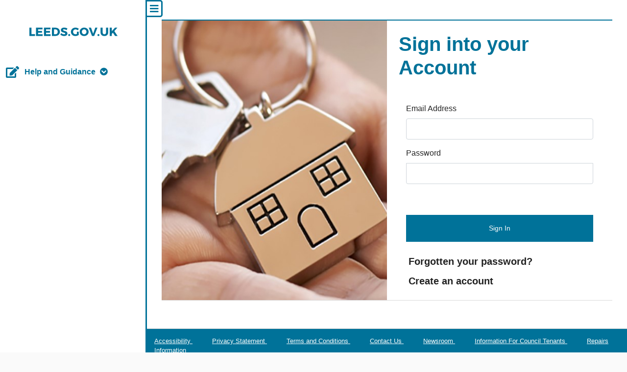

--- FILE ---
content_type: text/html; charset=utf-8
request_url: https://cxtenant.leeds.gov.uk/api/Account/Login
body_size: 4371
content:


<!DOCTYPE html>
<html ng-app="app"
	  ng-init="app.onLoad('{&quot;PageMetaList&quot;:null,&quot;Lookups&quot;:null,&quot;IsAdmin&quot;:false,&quot;DisplayName&quot;:null,&quot;Language&quot;:&quot;en-GB&quot;,&quot;cxFormProcessing&quot;:false,&quot;cxFormOnlyProcessing&quot;:false,&quot;cxFormName&quot;:null,&quot;ShowNotifications&quot;:false}',20)"
	  ng-controller="app.main.MainController as app"
	  lang={{app.currentLanguage}}>
<head>


	<script>var cxFormHandlers = [];</script>


	<title ng-bind="app.page.pageTitle" data-version="v22.1.41.0"></title>

	<meta charset="utf-8" />
	<meta name="viewport" content="width=device-width, initial-scale=1.0">
	<meta http-equiv="X-UA-Compatible" content="IE=edge">

	<link rel="stylesheet" href="/css/spa-ui-components.css" />
	<link rel="stylesheet" type="text/css" href="https://use.fontawesome.com/releases/v5.15.3/css/all.css">
	<link rel="stylesheet" href="/css/less" />
	<link rel="stylesheet" href="/css/themes/Leeds22.1/theme.less" />
	<script type="text/javascript" src="/lib/modernizer/modernizr-2.6.2.js"></script>

	<link href="/images/Leeds22.1/favicon.ico" rel="shortcut icon" type="image/x-icon" />

	<base href="/" />
</head>
<body>
	<div id="body-wrapper">
		<div class="wrapper" style="width: 100%;display: flex;align-items: stretch;">
			<nav role="navigation" id="sidebar">
				<!--  Leeds 22.1 Header -->



<a class="navbartoggle" onclick="document.getElementById('sidebar').classList.toggle('active');" tabindex="0" title="Toggle Navigation Panel"><span class="fa fa-bars"></span></a>
<header>
    <div class="container navbarcontainer">


<!--    Google translate stuff start 
        <script>
            function googleTranslateElementInit()
            {
            new google.translate.TranslateElement({ pageLanguage: 'en'}, 'google_translate_element');
            }
            </script>

            <script src="//translate.google.com/translate_a/element.js?cb=googleTranslateElementInit"></script>
     Google translate stuff end -->        


        <div class="row" id="navbtn_logo">
            <a class="navbar-brand" href="#">
                <img src="/images/leeds-gov-uk.svg" alt="Back to main page" class="Leedsheader-logo navlines">
            </a>
        </div>







	<div class="row">
        <span id="icon-header_Help and Guidance" class="icon-container">
			<a>
				<span class="header-icon justify-content-end">
					<i class="container-icon fa fa-edit" title="Help and Guidance"></i>
				</span>
			</a>
		</span>
		<a href="" onclick="document.getElementById('Help and Guidance' + ' navs').classList.toggle('tphidden')">
			<span class="height34">
				Help and Guidance
				<span class="marginleft5 fas fa-chevron-circle-down"></span>
			</span>
		</a>
		<div class="container">
			<ul class="navlist tphidden" id="Help and Guidance navs">
				<li>
						<a href="/api/Form/DisplayPublicForm?id=39"><span class="navlines height24">Request Activation Code</span></a>

				</li>
				<li>
						<a href="/api/Form/DisplayPublicForm?id=5"><span class="navlines height24">Help and Guidance</span></a>

				</li>
			</ul>
		</div>
	</div>




        <div class="row" id="navbtn_language">
            <div class="input-group">

<!--            Google translate stuff start -->
                <div id="google_translate_element"></div>
<!--            Google translate stuff end -->
            </div>
        </div>

    </div>
</header>

			</nav>
            <div class="container max100">
                <div class="loadingwrapper" ng-show="isLoading">
                    <div id="dashboard-loading-wrapper" busyindicator>
                        <div id="please-wait-spinner">
                            <md-progress-circular aria-label="Loading page content..." md-mode="indeterminate" class="spinner"></md-progress-circular>
                        </div>
                        <div id="please-wait-text">
                            Loading page content...
                        </div>
                    </div>
                </div>
                <div role="navigation" class="backtotop" id="backtotop" aria-label="Back to Top" onclick="document.body.scrollTop = 0; document.documentElement.scrollTop = 0;">
                    <span class="fa fa-arrow-circle-up"></span>
                    <span class="backtotoptext" >Back to Top</span>
                </div>

				<div class="body-content">
					<main>
						
						<div class="container">
							
<div id="login">
    


<div id="form-box">

    <div class="container mb-5">

        <!-- Overview -->
        <div class="overview-wrapper">
            <div class="row no-gutters row-eq-height justify-content-center ">
                <div class="col-sm-12 col-md-6 login-left">
                    <div class="overview-left">
                        <div class="login-content" title="Login"></div>
                    </div>
                </div>
                <div class="col-sm-12 col-md-6 login-right">
                    <div class="overview-right p-4">
                        <h1 class="mb-5 text-center-md"><span class="welcome">Sign into your Account</span></h1>                        
                        <div>
                            <div class="mb-3" role="alert" aria-live="assertive">
                                
                            </div>
                            <form name="fm" action="/api/Account/Login" method="post" novalidate autocomplete="off">
                                <div class="col form-group2 mb-3">
                                    <label for="Username">Email Address</label>
                                    <input id="Username" name="Username" type="email" class="form-control" ng-required="true" ng-model="ctrl.uname" autocomplete="off" />
                                    <span class="field-validation-valid validation-error" ng-hide="fm.Username.$untouched || (fm.Username.$touched && fm.Username.$valid)">Email is required</span>
                                </div>
                                <div class="col form-group2 mb-3">
                                    <label for="Password">Password</label>
                                    <input id="Password" name="Password" type="password" class="form-control" ng-required="true" ng-model="ctrl.pwd" autocomplete="off" />
                                    <span class="field-validation-valid validation-error" ng-hide="fm.Password.$untouched || (fm.Password.$touched && fm.Password.$valid)">Password is required</span>
                                </div>
                                <div class="col form-group2 align-center">
                                    <label for="created_at_lt">&nbsp;</label>
                                    <input type="submit" value="Sign In" class="btn btn-login btn-purple p-3 form-control" />
                                </div>

                                <div class="login-extra-left text-center-md">
                                    <a href="/api/Account/ResetPassword">Forgotten your password?</a>
                                </div>

                                <div class="login-extra-right text-center-md" ng-init="app.evalShowNonTenantRegistration('False')" ng-show="app.showNonTenantRegistration">
                                    <a href="" data-toggle="modal" data-target="#tenantNonTenantModal">Create an account</a>
                                </div>
                                <div class="login-extra-right text-center-md" ng-init="app.evalShowNonTenantRegistration('False')" ng-hide="app.showNonTenantRegistration">
                                    <a href="/api/Account/Register">Create an account</a>
                                </div>


                            </form>
                        </div>
                    </div>
                </div>
            </div>
            <!-- End Overview -->
        </div>

    </div>
</div>

<div class="modal" id="tenantNonTenantModal">
    <div class="modal-dialog modal-dialog-centered modal-lg">
        <div class="modal-content">

            <div class="modal-header">
                <h2 class="modal-title">Do you currently rent a property from us? </h2>
                <a class="close pointer ml-3 align-content-end" href="" aria-label="Close" data-dismiss="modal">
                    <i class="fa fa-times close-button"></i>
                </a>
            </div>

            <div class="modal-body">
                <p class="mb-3">
                    <a href="/api/Account/Register">Yes, I am currently a tenant of your organisation</a>
                </p>
                <p class="mb-3">
                    <a href="/api/Account/RegisterNonTenant">No, I am not currently tenant of your organisation</a>
                </p>
            </div>

        </div>
    </div>
</div>


<script>    
    window.onload = function () {
        if (document.getElementsByTagName("title").length > 0) {
            document.getElementsByTagName("title")[0].text = "Login";
        }
        setTimeout(function () {
            if (document.getElementsByTagName("title").length > 0) {
                document.getElementsByTagName("title")[0].text = "Login";
            }
        }, 1000);
    }
</script>
</div>


						</div>
					</main>
				</div>

				<div class="clearfix"></div>
				<footer class="text-left">
					<!-- Leeds 22.1 TP Footer -->

<div class="container">   
	<div class="row">
		<div class="col-md-12 text-left" style="font-size:0.8rem;">
			<a class="Leedsfooter_link" href="https://www.leeds.gov.uk/accessibility/housing-tenant-portal-accessibility-statement"
                           target="_blank"
                           style="color:#FFFFFF;">Accessibility
                        </a> &nbsp; &nbsp;&nbsp;&nbsp;&nbsp;&nbsp;&nbsp;&nbsp;

			<a class="Leedsfooter_link" href="https://www.leeds.gov.uk/privacy-statement/privacy-notice" 
                           target="_blank"
                           style="color:#FFFFFF;">Privacy Statement
                        </a> &nbsp; &nbsp;&nbsp;&nbsp;&nbsp;&nbsp;&nbsp;&nbsp;

			<a class="Leedsfooter_link" href="https://www.leeds.gov.uk/terms-and-conditions"
                           target="_blank"
                           style="color:#FFFFFF;">Terms and Conditions
                        </a> &nbsp; &nbsp;&nbsp;&nbsp;&nbsp;&nbsp;&nbsp;&nbsp;

			<a class="Leedsfooter_link" href="https://www.leeds.gov.uk/housing/contact-us-about-housing"
                           target="_blank"
                           style="color:#FFFFFF;">Contact Us
                        </a> &nbsp; &nbsp;&nbsp;&nbsp;&nbsp;&nbsp;&nbsp;&nbsp;

			<a class="Leedsfooter_link" rel="external" href="https://news.leeds.gov.uk/"
                           target="_blank"
                           style="color:#FFFFFF;">Newsroom
                        </a>&nbsp; &nbsp;&nbsp;&nbsp;&nbsp;&nbsp;&nbsp;&nbsp;

			<a class="Leedsfooter_link" href="https://www.leeds.gov.uk/Housing/Council-Housing-Information-For-Tenants"
                           target="_blank"
                           style="color:#FFFFFF;">Information For Council Tenants
                        </a>&nbsp; &nbsp;&nbsp;&nbsp;&nbsp;&nbsp;&nbsp;&nbsp;

			<a class="Leedsfooter_link" href="https://www.leeds.gov.uk/Housing/Council-Housing-Information-For-Tenants/report-a-repair"
                           target="_blank"
                           style="color:#FFFFFF;">Repairs Information
                        </a><br><br>
		</div>
	</div>

	<div class="row">
		<div class="col-sm-4 text-left">
			<div style="font-size:1.9rem;">
				<img src="/Images/LeedsCC.png" alt="Official Logo" class="leedsfooter-logo">
			</div>

		</div>

		<div class="col-sm-4 text-center">

			<p style="font-size:1.9rem;font-weight:bold; color:#FFFFFF;">
				Manage your Tenancy and Repairs Online
			</p>
		</div>


		<div class="col-sm-4 text-center">

			<div class="col-sm-12" style="font-size:2.5rem;">
				<a title="BSL" class="Leedsfooter_social" style="color:#FFFFFF;"
				   href="https://www.leeds.gov.uk/accessibility/british-sign-language-bsl" target="_blank">BSL</a>
			</div>

			<div class="col-sm-12">
				<a title="Facebook" class="fab fa-facebook"
				   href="https://www.facebook.com/Leedscouncil/" target="_blank" style="color:#FFFFFF;">
					Facebook &nbsp;
				</a>

				<a title="Twitter" class="fab fa-twitter"
				   href="https://twitter.com/leedscc_help" target="_blank" style="color:#FFFFFF;">
					Twitter &nbsp;
				</a>

				<a title="Youtube" class="fab fa-youtube"
				   href="https://www.youtube.com/user/Leedscouncil" target="_blank" style="color:#FFFFFF;">
					Youtube &nbsp;
				</a>
			</div>
		</div>
	</div>

	<div class="row">
            <div class="col-sm-4 text-left">
                    <div class="Leedsfooter_white" style="color:#FFFFFF;">Copyright © Leeds City Council 2026.</div>
            </div>

            <div class="col-sm-8 text-left">
                    <div class="Leedsfooter_white" style="color:#FFFFFF;">Official local authority website for Leeds providing information on local services.</div>
                    <br>
            </div>
        </div>
</div>

<div class="text-center hide" style="background-color:#3b8896; color:#FFF; padding:5px 0">
    <p class="text-center">&copy; 2026 - Civica Group Ltd</p>
</div>

				</footer>
			</div>
            </div>
	</div>
	


	<script type="text/javascript" src="/js/packages.js"></script>
	<script type="text/javascript" src="/js/app.js"></script>
	
    <script type="text/javascript" src="/lib/jquery-validation/dist/jquery.validate.min.js"></script>

	

<script type="text/javascript">
    var topbtn = document.getElementById("backtotop");
    function scrollFunction() {
        if (document.body.scrollTop > 20 || document.documentElement.scrollTop > 20) {
            topbtn.style.display = "block";
        } else {
            topbtn.style.display = "none";
        }
    }
	window.onscroll = function () { scrollFunction() };

    $(document).ready(function () {
		$('[data-toggle="popover"]').popover();

        $(".navlines").click(function () {
            var smallscreen = window.matchMedia('(max-width: 768px)');
            if (smallscreen.matches) {
                document.getElementById('sidebar').classList = '';
            }
		});

		scrollFunction();
    });
    $('.popover-dismiss').popover({
        trigger: 'focus'
    })

	// If user is not logged in, refresh page when switching between tabs.
	document.addEventListener("visibilitychange", function () {
		if (!document.hidden) {
			if (window.location.href.toLowerCase().search(/resetpassword|login|register/) == -1) {
				$.getJSON('https://cxtenant.leeds.gov.uk/' + 'api/accountapi/IsLoggedIn', function (response) {
					if (!response.success) {
						window.location = 'https://cxtenant.leeds.gov.uk/';
					}
				});
			}
		}
	});
</script>

</body>

</html>




--- FILE ---
content_type: text/html; charset=utf-8
request_url: https://cxtenant.leeds.gov.uk/account/login?ReturnUrl=%2FIndex%2FDashboard
body_size: 4616
content:


<!DOCTYPE html>
<html ng-app="app"
	  ng-init="app.onLoad('{&quot;PageMetaList&quot;:null,&quot;Lookups&quot;:null,&quot;IsAdmin&quot;:false,&quot;DisplayName&quot;:null,&quot;Language&quot;:&quot;en-GB&quot;,&quot;cxFormProcessing&quot;:false,&quot;cxFormOnlyProcessing&quot;:false,&quot;cxFormName&quot;:null,&quot;ShowNotifications&quot;:false}',20)"
	  ng-controller="app.main.MainController as app"
	  lang={{app.currentLanguage}}>
<head>


	<script>var cxFormHandlers = [];</script>


	<title ng-bind="app.page.pageTitle" data-version="v22.1.41.0"></title>

	<meta charset="utf-8" />
	<meta name="viewport" content="width=device-width, initial-scale=1.0">
	<meta http-equiv="X-UA-Compatible" content="IE=edge">

	<link rel="stylesheet" href="/css/spa-ui-components.css" />
	<link rel="stylesheet" type="text/css" href="https://use.fontawesome.com/releases/v5.15.3/css/all.css">
	<link rel="stylesheet" href="/css/less" />
	<link rel="stylesheet" href="/css/themes/Leeds22.1/theme.less" />
	<script type="text/javascript" src="/lib/modernizer/modernizr-2.6.2.js"></script>

	<link href="/images/Leeds22.1/favicon.ico" rel="shortcut icon" type="image/x-icon" />

	<base href="/" />
</head>
<body>
	<div id="body-wrapper">
		<div class="wrapper" style="width: 100%;display: flex;align-items: stretch;">
			<nav role="navigation" id="sidebar">
				<!--  Leeds 22.1 Header -->



<a class="navbartoggle" onclick="document.getElementById('sidebar').classList.toggle('active');" tabindex="0" title="Toggle Navigation Panel"><span class="fa fa-bars"></span></a>
<header>
    <div class="container navbarcontainer">


<!--    Google translate stuff start 
        <script>
            function googleTranslateElementInit()
            {
            new google.translate.TranslateElement({ pageLanguage: 'en'}, 'google_translate_element');
            }
            </script>

            <script src="//translate.google.com/translate_a/element.js?cb=googleTranslateElementInit"></script>
     Google translate stuff end -->        


        <div class="row" id="navbtn_logo">
            <a class="navbar-brand" href="#">
                <img src="/images/leeds-gov-uk.svg" alt="Back to main page" class="Leedsheader-logo navlines">
            </a>
        </div>







	<div class="row">
        <span id="icon-header_Help and Guidance" class="icon-container">
			<a>
				<span class="header-icon justify-content-end">
					<i class="container-icon fa fa-edit" title="Help and Guidance"></i>
				</span>
			</a>
		</span>
		<a href="" onclick="document.getElementById('Help and Guidance' + ' navs').classList.toggle('tphidden')">
			<span class="height34">
				Help and Guidance
				<span class="marginleft5 fas fa-chevron-circle-down"></span>
			</span>
		</a>
		<div class="container">
			<ul class="navlist tphidden" id="Help and Guidance navs">
				<li>
						<a href="/api/Form/DisplayPublicForm?id=39"><span class="navlines height24">Request Activation Code</span></a>

				</li>
				<li>
						<a href="/api/Form/DisplayPublicForm?id=5"><span class="navlines height24">Help and Guidance</span></a>

				</li>
			</ul>
		</div>
	</div>




        <div class="row" id="navbtn_language">
            <div class="input-group">

<!--            Google translate stuff start -->
                <div id="google_translate_element"></div>
<!--            Google translate stuff end -->
            </div>
        </div>

    </div>
</header>

			</nav>
            <div class="container max100">
                <div class="loadingwrapper" ng-show="isLoading">
                    <div id="dashboard-loading-wrapper" busyindicator>
                        <div id="please-wait-spinner">
                            <md-progress-circular aria-label="Loading page content..." md-mode="indeterminate" class="spinner"></md-progress-circular>
                        </div>
                        <div id="please-wait-text">
                            Loading page content...
                        </div>
                    </div>
                </div>
                <div role="navigation" class="backtotop" id="backtotop" aria-label="Back to Top" onclick="document.body.scrollTop = 0; document.documentElement.scrollTop = 0;">
                    <span class="fa fa-arrow-circle-up"></span>
                    <span class="backtotoptext" >Back to Top</span>
                </div>

				<div class="body-content">
					<main>
						
						<div class="container">
							
<div id="login">
    


<div id="form-box">

    <div class="container mb-5">

        <!-- Overview -->
        <div class="overview-wrapper">
            <div class="row no-gutters row-eq-height justify-content-center ">
                <div class="col-sm-12 col-md-6 login-left">
                    <div class="overview-left">
                        <div class="login-content" title="Login"></div>
                    </div>
                </div>
                <div class="col-sm-12 col-md-6 login-right">
                    <div class="overview-right p-4">
                        <h1 class="mb-5 text-center-md"><span class="welcome">Sign into your Account</span></h1>                        
                        <div>
                            <div class="mb-3" role="alert" aria-live="assertive">
                                
                            </div>
                            <form name="fm" action="/api/Account/Login" method="post" novalidate autocomplete="off">
                                <div class="col form-group2 mb-3">
                                    <label for="Username">Email Address</label>
                                    <input id="Username" name="Username" type="email" class="form-control" ng-required="true" ng-model="ctrl.uname" autocomplete="off" />
                                    <span class="field-validation-valid validation-error" ng-hide="fm.Username.$untouched || (fm.Username.$touched && fm.Username.$valid)">Email is required</span>
                                </div>
                                <div class="col form-group2 mb-3">
                                    <label for="Password">Password</label>
                                    <input id="Password" name="Password" type="password" class="form-control" ng-required="true" ng-model="ctrl.pwd" autocomplete="off" />
                                    <span class="field-validation-valid validation-error" ng-hide="fm.Password.$untouched || (fm.Password.$touched && fm.Password.$valid)">Password is required</span>
                                </div>
                                <div class="col form-group2 align-center">
                                    <label for="created_at_lt">&nbsp;</label>
                                    <input type="submit" value="Sign In" class="btn btn-login btn-purple p-3 form-control" />
                                </div>

                                <div class="login-extra-left text-center-md">
                                    <a href="/api/Account/ResetPassword">Forgotten your password?</a>
                                </div>

                                <div class="login-extra-right text-center-md" ng-init="app.evalShowNonTenantRegistration('False')" ng-show="app.showNonTenantRegistration">
                                    <a href="" data-toggle="modal" data-target="#tenantNonTenantModal">Create an account</a>
                                </div>
                                <div class="login-extra-right text-center-md" ng-init="app.evalShowNonTenantRegistration('False')" ng-hide="app.showNonTenantRegistration">
                                    <a href="/api/Account/Register">Create an account</a>
                                </div>


                            </form>
                        </div>
                    </div>
                </div>
            </div>
            <!-- End Overview -->
        </div>

    </div>
</div>

<div class="modal" id="tenantNonTenantModal">
    <div class="modal-dialog modal-dialog-centered modal-lg">
        <div class="modal-content">

            <div class="modal-header">
                <h2 class="modal-title">Do you currently rent a property from us? </h2>
                <a class="close pointer ml-3 align-content-end" href="" aria-label="Close" data-dismiss="modal">
                    <i class="fa fa-times close-button"></i>
                </a>
            </div>

            <div class="modal-body">
                <p class="mb-3">
                    <a href="/api/Account/Register">Yes, I am currently a tenant of your organisation</a>
                </p>
                <p class="mb-3">
                    <a href="/api/Account/RegisterNonTenant">No, I am not currently tenant of your organisation</a>
                </p>
            </div>

        </div>
    </div>
</div>


<script>    
    window.onload = function () {
        if (document.getElementsByTagName("title").length > 0) {
            document.getElementsByTagName("title")[0].text = "Login";
        }
        setTimeout(function () {
            if (document.getElementsByTagName("title").length > 0) {
                document.getElementsByTagName("title")[0].text = "Login";
            }
        }, 1000);
    }
</script>
</div>


						</div>
					</main>
				</div>

				<div class="clearfix"></div>
				<footer class="text-left">
					<!-- Leeds 22.1 TP Footer -->

<div class="container">   
	<div class="row">
		<div class="col-md-12 text-left" style="font-size:0.8rem;">
			<a class="Leedsfooter_link" href="https://www.leeds.gov.uk/accessibility/housing-tenant-portal-accessibility-statement"
                           target="_blank"
                           style="color:#FFFFFF;">Accessibility
                        </a> &nbsp; &nbsp;&nbsp;&nbsp;&nbsp;&nbsp;&nbsp;&nbsp;

			<a class="Leedsfooter_link" href="https://www.leeds.gov.uk/privacy-statement/privacy-notice" 
                           target="_blank"
                           style="color:#FFFFFF;">Privacy Statement
                        </a> &nbsp; &nbsp;&nbsp;&nbsp;&nbsp;&nbsp;&nbsp;&nbsp;

			<a class="Leedsfooter_link" href="https://www.leeds.gov.uk/terms-and-conditions"
                           target="_blank"
                           style="color:#FFFFFF;">Terms and Conditions
                        </a> &nbsp; &nbsp;&nbsp;&nbsp;&nbsp;&nbsp;&nbsp;&nbsp;

			<a class="Leedsfooter_link" href="https://www.leeds.gov.uk/housing/contact-us-about-housing"
                           target="_blank"
                           style="color:#FFFFFF;">Contact Us
                        </a> &nbsp; &nbsp;&nbsp;&nbsp;&nbsp;&nbsp;&nbsp;&nbsp;

			<a class="Leedsfooter_link" rel="external" href="https://news.leeds.gov.uk/"
                           target="_blank"
                           style="color:#FFFFFF;">Newsroom
                        </a>&nbsp; &nbsp;&nbsp;&nbsp;&nbsp;&nbsp;&nbsp;&nbsp;

			<a class="Leedsfooter_link" href="https://www.leeds.gov.uk/Housing/Council-Housing-Information-For-Tenants"
                           target="_blank"
                           style="color:#FFFFFF;">Information For Council Tenants
                        </a>&nbsp; &nbsp;&nbsp;&nbsp;&nbsp;&nbsp;&nbsp;&nbsp;

			<a class="Leedsfooter_link" href="https://www.leeds.gov.uk/Housing/Council-Housing-Information-For-Tenants/report-a-repair"
                           target="_blank"
                           style="color:#FFFFFF;">Repairs Information
                        </a><br><br>
		</div>
	</div>

	<div class="row">
		<div class="col-sm-4 text-left">
			<div style="font-size:1.9rem;">
				<img src="/Images/LeedsCC.png" alt="Official Logo" class="leedsfooter-logo">
			</div>

		</div>

		<div class="col-sm-4 text-center">

			<p style="font-size:1.9rem;font-weight:bold; color:#FFFFFF;">
				Manage your Tenancy and Repairs Online
			</p>
		</div>


		<div class="col-sm-4 text-center">

			<div class="col-sm-12" style="font-size:2.5rem;">
				<a title="BSL" class="Leedsfooter_social" style="color:#FFFFFF;"
				   href="https://www.leeds.gov.uk/accessibility/british-sign-language-bsl" target="_blank">BSL</a>
			</div>

			<div class="col-sm-12">
				<a title="Facebook" class="fab fa-facebook"
				   href="https://www.facebook.com/Leedscouncil/" target="_blank" style="color:#FFFFFF;">
					Facebook &nbsp;
				</a>

				<a title="Twitter" class="fab fa-twitter"
				   href="https://twitter.com/leedscc_help" target="_blank" style="color:#FFFFFF;">
					Twitter &nbsp;
				</a>

				<a title="Youtube" class="fab fa-youtube"
				   href="https://www.youtube.com/user/Leedscouncil" target="_blank" style="color:#FFFFFF;">
					Youtube &nbsp;
				</a>
			</div>
		</div>
	</div>

	<div class="row">
            <div class="col-sm-4 text-left">
                    <div class="Leedsfooter_white" style="color:#FFFFFF;">Copyright © Leeds City Council 2026.</div>
            </div>

            <div class="col-sm-8 text-left">
                    <div class="Leedsfooter_white" style="color:#FFFFFF;">Official local authority website for Leeds providing information on local services.</div>
                    <br>
            </div>
        </div>
</div>

<div class="text-center hide" style="background-color:#3b8896; color:#FFF; padding:5px 0">
    <p class="text-center">&copy; 2026 - Civica Group Ltd</p>
</div>

				</footer>
			</div>
            </div>
	</div>
	


	<script type="text/javascript" src="/js/packages.js"></script>
	<script type="text/javascript" src="/js/app.js"></script>
	
    <script type="text/javascript" src="/lib/jquery-validation/dist/jquery.validate.min.js"></script>

	

<script type="text/javascript">
    var topbtn = document.getElementById("backtotop");
    function scrollFunction() {
        if (document.body.scrollTop > 20 || document.documentElement.scrollTop > 20) {
            topbtn.style.display = "block";
        } else {
            topbtn.style.display = "none";
        }
    }
	window.onscroll = function () { scrollFunction() };

    $(document).ready(function () {
		$('[data-toggle="popover"]').popover();

        $(".navlines").click(function () {
            var smallscreen = window.matchMedia('(max-width: 768px)');
            if (smallscreen.matches) {
                document.getElementById('sidebar').classList = '';
            }
		});

		scrollFunction();
    });
    $('.popover-dismiss').popover({
        trigger: 'focus'
    })

	// If user is not logged in, refresh page when switching between tabs.
	document.addEventListener("visibilitychange", function () {
		if (!document.hidden) {
			if (window.location.href.toLowerCase().search(/resetpassword|login|register/) == -1) {
				$.getJSON('https://cxtenant.leeds.gov.uk/' + 'api/accountapi/IsLoggedIn', function (response) {
					if (!response.success) {
						window.location = 'https://cxtenant.leeds.gov.uk/';
					}
				});
			}
		}
	});
</script>

</body>

</html>




--- FILE ---
content_type: text/css; charset=UTF-8
request_url: https://cxtenant.leeds.gov.uk/css/less
body_size: 15365
content:
.tphidden{display:none}menu-top-right-menu a{text-transform:uppercase;color:#333;padding:0 10px}header{background-color:#fff;height:100%;overflow:auto;border-right:3px solid #007299}header a{color:#007299}header a:hover{color:#0056b3}body{background-color:#fff;color:#222;font-family:'Raleway',sans-serif}#body{background-color:#eee}#body-wrapper{padding-top:0;padding-bottom:0}.navbar{border-radius:0;z-index:1049}.navbar-toggler{border:none}.content-separation{outline:2px solid #eee;outline-style:solid}#dashboard-loading-wrapper{height:60px}#dashboard-loading-wrapper>div{float:left}#dashboard-loading-wrapper #please-wait-spinner{margin:5px 5px 5px 5px}#dashboard-loading-wrapper #please-wait-text{line-height:60px;margin:0 5px 0 5px;color:#007299;font-weight:600}#loading-wrapper{width:100%;height:100%;position:fixed;z-index:1050;background-color:#000;background-color:rgba(0,0,0,.9);opacity:.6;left:0}#loading-wrapper .spinner{position:relative;top:25%;width:100%;text-align:center;margin:0 auto;margin-top:30px}[ng\:cloak],[ng-cloak],[data-ng-cloak],[x-ng-cloak],.ng-cloak,.x-ng-cloak{display:none !important}h1,h2,h3,h4,h5,h6,.h1,.h2,.h3,.h4,.h5,.h6{font-family:'Raleway',sans-serif;font-weight:bold}h1{font-size:2.5rem}h2{font-size:3vh}h3{font-size:2.5vh}@media screen and (max-device-width:768px){h1{font-size:22px}h2{font-size:20px}h3{font-size:18px}}h1,h2,h3,.h1,.h2,.h3{color:#222}.md-toolbar-tools h1,.md-toolbar-tools h2,.md-toolbar-tools h3{color:#222}h4,h5,h6,.h4,.h5,.h6{font-size:2vh;color:#222}.h4,.h5,.h6{color:#222}dd{font-weight:400}dt{font-weight:900}.standout{font-size:16px;font-weight:bold;padding:5px 0}.text-primary{color:#fff}.text-content{color:#222}hr{border-top:1px solid #ccc;margin:10px 0;margin-top:0 !important;margin-bottom:5px !important}a{color:#007299;text-decoration:none;font-weight:bold}a:hover,a:focus{color:#0056b3;text-decoration:none}.collapsible-card-link:hover{color:#0056b3;text-decoration:underline}.md-dialog-content-body{font-weight:bold}.md-dialog-container{height:100vh !important;top:0 !important;position:fixed !important;z-index:2000}.md-dialog-overflow{overflow:auto}.md-gro-tool-1{max-width:60% !important;max-height:95% !important}.md-gro-tool-29{max-width:95% !important;max-height:95% !important}.gro-dialog-content{height:calc(100% - 80px)}body.md-dialog-is-showing{overflow:visible !important;top:0 !important}.control-margin-top{margin-top:18px}.control-margin-bottom{margin-bottom:18px}.control-margin-left{margin-left:18px}.control-margin-right{margin-right:18px}.col-md-1,.col-md-2,.col-md-3,.col-md-4,.col-md-5,.col-md-6,.col-md-7,.col-md-8,.col-md-9,.col-md-10,.col-md-11,.col-md-12,.col-lg-1,.col-lg-2,.col-lg-3,.col-lg-4,.col-lg-5,.col-lg-6,.col-lg-7,.col-lg-8,.col-lg-9,.col-lg-10,.col-lg-11,.col-lg-12{text-align:left}.toolbar-icon{font-size:30px}.md-button,.btn{text-transform:none;background-color:#007299;color:#fff !important;margin-bottom:5px}.md-button,.btn :not(.alpaca-field-button) :not(.alpaca-control){font-size:1.8vh}.simple-link{text-transform:none;color:#222;font-weight:300;font-size:1.8vh}.simple-link .fa{color:#222;font-size:20px;font-weight:200}.pagination{background-color:#fff;color:#222}.pagination>li>a{padding:10px}@media screen and (max-device-width:768px){.pagination>li>a{padding:5px 10px 5px 10px}}.pagination>.disabled>span,.pagination>.disabled>a,.pagination>.disabled>a:hover,.pagination>.disabled>a:focus{background-color:#fff}.pagination>li>a,.pagination>li>span{background-color:#fff}.pagination>li>a:hover,.pagination>li>span:hover,.pagination>li>a:focus,.pagination>li>span:focus{background-color:#fff}.pagination>.disabled>a{color:#999}.pagination>.active>a,.pagination>.active>span,.pagination>.active>a:hover,.pagination>.active>span:hover,.pagination>.active>a:focus,.pagination>.active>span:focus,a.md-button.md-default-theme.md-primary.md-raised:not([disabled]):hover,a.md-button.md-primary.md-raised:not([disabled]):hover,a.md-button.md-default-theme.md-primary.md-fab:not([disabled]):hover,a.md-button.md-primary.md-fab:not([disabled]):hover,.md-button.md-default-theme.md-primary.md-raised:not([disabled]):hover,.md-button.md-primary.md-raised:not([disabled]):hover,.md-button.md-default-theme.md-primary.md-fab:not([disabled]):hover,.md-button.md-primary.md-fab:not([disabled]):hover,.btn:hover{background-color:#040404;border-top-color:#040404;border-bottom-color:#040404}.pagination>.active>a{background-color:#007299;border-color:#b2dfdb;color:#fff}.pagination>.active>a,.pagination>.active>span,.pagination>.active>a:hover,.pagination>.active>span:hover,.pagination>.active>a:focus,.pagination>.active>span:focus{color:#fff}.md-button.md-icon-button{background-color:transparent;margin-left:0;padding-left:0;padding-top:0;padding:0}.info-align-left{left:65px}.fa-paperclip{color:#033041;cursor:pointer}.fa-recycle{color:#007299;font-size:20px}.fa-download{font-size:20px}.fa-envelope{font-size:20px}.fa-envelope-open{color:#fff;font-size:20px}.alert-envelope .fa-envelope{font-size:18px}.fa-download-grid{color:#575656;font-size:14px;vertical-align:top}.download-button{border:none;background-color:transparent}.alert-bell .fa-bell{font-size:25px}.alert-numbers{font-size:15px}.fa-times{font-size:20px}.fa-globe{background-color:#eee}.fa-chevron-right,.fa-chevron-left{font-size:25px}.icon-container .fa-user{font-size:20px;color:#fff}@media screen and (max-device-width:768px){.alert-bell .fa-bell{font-size:15px}.alert-envelope .fa-envelope{font-size:15px}.alert-numbers{font-size:10px}.fa-times{color:#fff;font-size:15px}.fa-chevron-right,.fa-chevron-left{font-size:15px}.fa-envelope{font-size:15px}.fa-envelope-open{font-size:15px}.fa-download{font-size:15px}}.md-button.md-primary>.fa{color:#fff}.md-primary{background-color:#007299;color:#fff}.md-button.md-primary.md-raised,a.md-button.md-primary.md-raised{background-color:#007299;color:#fff;margin-left:0;margin-top:10px}.md-button.md-raised[disabled],.md-button[disabled]{opacity:1;background:#fff;border:1px solid #007299;color:#007299 !important}.login-btn{max-width:67.5px;margin-left:10px !important}.deleteButton{color:#007299;background-color:inherit;padding:5px}.deleteButton:hover{background-color:#eee}.balance-widget{border-radius:5px;border:2px solid #007299}.balance-widget-title{color:#007299;margin-bottom:10px}.form-control{background-color:#fff;border-color:1px solid;color:#222}.form-control:hover{border-color:#43db78}.validation-summary-errors ul{margin:0;padding:0}.validation-summary-errors ul li{list-style:none;font-weight:bold}.checkbox-rm{margin-bottom:30px;font-weight:normal}.form-control{position:relative;font-size:14px;height:auto;padding:10px}.form-control:focus{z-index:2}input[type="text"]{margin-bottom:-1px;border-bottom-left-radius:0;border-bottom-right-radius:0}input[type="password"]{border-top-left-radius:0;border-top-right-radius:0}.label-group{margin-bottom:10px}.label-group .label-text{display:inline-block;width:200px;font-weight:bold}.label-group .label-value{font-weight:normal}.md-datepicker-input,md-datepicker.md-default-theme,md-datepicker,md-icon.md-default-theme,md-icon{background:transparent !important;color:#222}.md-datepicker-input{border:1px solid;border-color:#fff}.md-datepicker-input:hover{border-color:#43db78}.md-datepicker-calendar-icon:hover{fill:#43db78}.md-calendar-date.md-focus.md-calendar-selected-date .md-calendar-date-selection-indicator{background-color:#007299}.md-calendar-month-label span{color:#033041}.md-calendar-month-label span:after{font-weight:bolder;font-size:smaller;color:#f00;content:" CHANGE"}.md-calendar-month-label{color:#033041}md-toolbar:not(.md-menu-toolbar){background-color:#f2f2f2;color:#222}.icon-container{position:relative;width:50px;text-align:center}.header-icon{padding-right:0}.header-icon .notification-counter{background-color:#f00;color:#fff}.navbar{background-color:#fff;border-color:#033041}.navbar .input-group-addon{background:#eee;color:#222;border:none;padding:7px}.breadcrumb-container li{font-size:.9rem}.breadcrumb-item.active{color:#222}.breadcrumb-item::before{content:"/"}.breadcrumb-item:first-child::before{content:""}.breadcrumb-parent::before{content:"/"}.breadcrumb-parent:first-child::before{content:""}.language-control{border:1px;border-radius:0}#popover{-webkit-font-smoothing:antialiased}.popover{font-size:16px;font-weight:600;font-family:Arial;z-index:2500}.modal-header{background-color:#f2f2f2;color:#222}.modal-header h2{font-weight:inherit;font-size:inherit}.body-content{background-color:#fff;padding-left:15px;padding-right:15px;padding:10px 0;color:#222;align-items:center}.main-header{background-color:#fff !important;color:#585858;padding:10px}.page-header{background-color:#fff !important;padding:5px;color:#585858}.card-header{background-color:#fff !important;color:#585858;border-bottom:none;padding:1px;margin:5px}.card-text{word-wrap:normal}.content-card{padding:5px}.content-card-header{padding:5px}.content-card-body{padding:5px}.content-card-footer{padding:5px}.card-deck .card{margin-left:5px;margin-right:5px;margin-bottom:5px}.card-stack{border:1px solid !important;border-color:#ccc !important;margin-bottom:1rem}.details-card-title{background-color:#fff !important;color:#575656;margin-bottom:0}.item-card-title{background-color:#fff !important;color:#575656;margin-bottom:0;padding:2px}.item-card-text,.details-card-text{background-color:#fff !important;color:#575656;padding-top:.25rem;padding-left:.25rem;padding-right:.25rem;border-radius:10px}[data-toggle="collapse"] .collapsible-card-link.fa:before{color:#222;content:""}[data-toggle="collapse"].collapsed .collapsible-card-link.fa:before{color:#222;content:""}.change-password-card-body{padding:0}.update-details-card-body{padding:0}#agreementaccounttrans-card-text{background-color:#fff !important}#repairstabdetails-card-text{background-color:#fff !important}#appointmentstabdetails-card-text{background-color:#fff !important}#blockedusers-card-text{background-color:#fff !important}#adminaudit-card-text{background-color:#fff !important}.adminaudit-slider i{color:#222}.userdetails-card{border-top:3px solid #007299 !important}.admin-userdetails{border:1px solid #007299}#paymentrequestsaudit-card-text{background-color:#fff !important}.paymentrequestsaudit-slider i{color:#222}.appointmentstab-card{border:none;width:100%}.repairstab-card{border:none;width:100%}.reset-account-card{border:none}.change-password-card{border:none}.update-details-card{border:none}.nontenant-registration-card{border:none}.address-group-card-body{padding-top:.25px}.box-content,.box-content-primary,.box-content-dark-primary{padding:15px 45px;border:1px solid #fff;outline:1px solid #fff;outline-style:double}.box-content{background-color:#fff !important;color:#222}.md-content-padding{padding:13px !important}.box-content-primary{background-color:#007299 !important;color:#fff}.box-content-dark-primary{background-color:#033041 !important;color:#fff}.box-content-dark-primary h4,.box-content-dark-primary .h4{color:#fff}.launch-grow-box{margin-bottom:20px;padding:60px 20px;text-align:center}.launch-grow-box .fa{font-size:46px}footer{padding-top:15px;background-color:#007299;color:#222;border-top:1px solid #cdcdcd;border-bottom:5px solid #007299}footer hr{margin:10px 0 !important}.navbar-inverse .navbar-brand,.navbar-inverse .navbar-nav>li>a{color:#fff}.language{padding-bottom:0 !important;margin-bottom:0 !important}.header-logo{margin:20px;max-width:257px}.breadcrumb{padding:5px 0 0 0 !important;margin-bottom:8px !important;background-color:#fff}.navbar-nav{position:static}.navbar-nav li a{padding-top:0 !important;padding-bottom:5px !important;padding-top:5px !important}nav select{padding-bottom:13px}.navbar-default .navbar-nav>li>a{color:#fff}.navbar-default{border-top:none;border-bottom:none !important}.navbar-default .navbar-nav>li>a:hover,.navbar-default .navbar-nav>li>a:focus{background-color:#007299 !important;color:#d4f7d2}.navbar-default .navbar-nav>li a:hover,.navbar-default .navbar-nav>li:hover{color:#d4f7d2}.navbar-default .navbar-nav>.active>a,.navbar-default .navbar-nav>.open>a{background-color:#007299;color:#fff}.dropdown-menu>.active>a{background:#005e85;color:#d4f7d2}.navbar-nav>li>.dropdown-menu{margin-top:0}.dropdown-menu li{margin:0;padding:0 0}.dropdown-menu li a{color:#fff}.dropdown-menu>li>a:hover,.dropdown-menu>li>a:focus{color:#d4f7d2}.navbar{padding:1rem 1rem;position:static}.navbar .nav-menu{padding-left:0}.alert-danger-dashboard{background-color:#fff;color:#d9231a;border-color:#fff}.alert-danger-dashboard-msg{background-color:#fff;color:#d9231a;border-color:#fff;border-radius:5px}.close-alert{position:relative;float:right;padding:5px;background-color:#fff;color:#d9231a}.close-alert:hover{background-color:#fff}.alert-bell{background-color:#fff;color:#d9231a}.alert-bell .badge-secondary{background-color:#fff}.alert-envelope{background-color:#fff;color:#d9231a}.alert-envelope .badge-secondary{background-color:#fff}.text-danger{background-color:#fff;color:#d9231a;font-weight:bold}.validation-error{color:#d9231a;font-weight:bold;font-size:1.5vh}.fa-exclamation-triangle{color:#d9231a;font-size:25px;padding-right:10px}.fa-circle-notch{font-size:25px}#system-unavailable .alert-danger{background-color:#fff}.md-primary-font-colour{color:#222}#tbl-repairlogs_wrapper{display:block !important}#tbl-agreement-document-list_wrapper{display:block !important}#tbl-agreement-document-list .fa-download{font-size:30px;color:#007299}#tbl-agreement-document-list .fa-download:hover{color:#0056b3}#tbl-documents-list_wrapper{display:block !important}#tbl-documents-list .fa-download{font-size:30px;color:#007299}#tbl-documents-list .fa-download:hover{color:#0056b3}#tbl-incomes-document-list_wrapper{display:block !important}#tbl-incomes-document-list .fa-edit{font-size:30px;color:#007299}#tbl-incomes-document-list .fa-edit:hover{color:#040404}#agreement-document-card-text{background-color:#fff !important;padding:10px}#tbl-repairlogs_filter{display:none !important}#tbl-repairlogs_length{display:none !important}#tbl-repairlogs_info{margin-bottom:10px}#tbl-appointments_wrapper{display:block !important}#tbl-appointments_filter{display:none !important}#tbl-appointments_length{display:none !important}#tbl-appointments_info{margin-bottom:10px}#tbl-worksOrderlogs_wrapper{display:block !important}#tbl-worksOrderlogs_filter{display:none !important}#tbl-worksOrderlogs_length{display:none !important}#tbl-worksOrderlogs_info{margin-bottom:10px}#dtTransactions_wrapper{display:block !important}#dtTransactions_filter{display:none !important}#dtTransactions_length{display:none !important}.dtTransactionsTransDate:before{display:none}#dtTransactions_info{margin-bottom:10px}#dtCommunications_wrapper{display:block !important}#dtCommunications_length{display:none !important}#dtCommunications_info{margin-bottom:10px}#dtCommunications_paginate{margin-bottom:10px}#dtCxForms_wrapper{border:1px solid #007299 !important;display:block !important;padding:10px}#dtCxForms_filter{display:none !important}#dtCxForms_length{display:none !important}#dtCxForms_info{margin-bottom:10px}#dtCxForms_paginate{margin-bottom:10px}#dtUnblockUsers_wrapper{display:block !important}#dtAdminUserSearch_wrapper{display:block !important}#dtAdminUserSearch_length{float:left}#dtAdminUserSearch_filter{float:right}#dtAdminAudit_wrapper{display:block !important}#dtAdminAudit_filter{display:none !important}#dtAdminAudit_length{display:none !important}#dtPaymentRequestsAudit_wrapper{display:block !important}#dtPaymentRequestsAudit_filter{display:none !important}#dtPaymentRequestsAudit_length{display:none !important}#dtApplicationPoints_wrapper{display:block !important}#dtApplicationPoints_filter{display:none !important}#dtApplicationPoints_length{display:none !important}#dtApplicationPoints_info{margin-bottom:10px}#dtApplicationNeeds_wrapper{display:block !important}#dtApplicationNeeds_filter{display:none !important}#dtApplicationNeeds_length{display:none !important}#dtApplicationNeeds_info{margin-bottom:10px}#dtApplicationMatchPriorities_wrapper{display:block !important}#dtApplicationMatchPriorities_filter{display:none !important}#dtApplicationMatchPriorities_length{display:none !important}#dtApplicationMatchPriorities_info{margin-bottom:10px}tbody td{font-size:1rem}thead th{font-size:1rem}.table-data-tag tbody td{font-size:1.8vh}.table-data-tag thead th{font-size:1.8vh}@media screen and (min-device-width:768px){.table-data-tag tbody td{font-size:1rem}.table-data-tag thead th{font-size:1rem}}.table thead>tr>th{background-color:#eee;color:#007299}.table td{padding:.25rem 0 .25rem .25rem}.table th{padding:.5rem .5rem .5rem .5rem}table.dataTable.dtr-inline.collapsed>tbody>tr>td:first-child:before,table.dataTable.dtr-inline.collapsed>tbody>tr>th:first-child:before{background-color:#fff;color:#033041;cursor:pointer;font-size:20px;box-shadow:none;font-weight:600;left:0;font-family:'Font Awesome\ 5 Free';content:"";padding-top:5px}table.dataTable.dtr-inline.collapsed>tbody>tr.parent>td:first-child:before,table.dataTable.dtr-inline.collapsed>tbody>tr.parent>th:first-child:before{background-color:#fff;color:#033041;cursor:pointer;font-size:25px;box-shadow:none;font-weight:800;left:0}#DataTables_Table_0_length,#DataTables_Table_0_filter,#DataTables_Table_1_length,#DataTables_Table_1_filter{display:none}@media screen and (max-device-width:768px){.dataTables_info{display:none}.frm-box-content{padding:0}.md-content-padding{padding:0 !important}.card-body{padding:0}#agreement-document-card-text{padding-left:0;padding-right:0}.row{margin-right:0;margin-left:0}.deviceml4{margin-left:1.5rem !important}}@media screen and (max-device-width:768px){.dataTables_info{display:none}.frm-box-content{padding:0}.md-content-padding{padding:0 !important}.card-body{padding:0}#incomes-card-text{padding-left:0;padding-right:0}}div.dataTables_paginate{float:right}.pagination .disabled a{color:#706f6f !important}select.input-sm{line-height:normal;height:auto}.fade{opacity:1;transition:opacity 1s linear}.fade.ng-enter{transition:.5s linear all;opacity:0}.fade.ng-enter.ng-enter-active{opacity:1}#form-box{margin-top:30px;margin-bottom:30px}.form-box-content{padding-bottom:45px;margin:0 auto;max-width:450px}.income-box-content{margin:0 auto}.income-scroll{max-height:500px;max-width:1200px;width:auto;height:auto;overflow-y:auto}#form-box .form-group{margin-bottom:0}#form-box .last-form-group{margin-bottom:20px}#download-dialog form{margin-top:10px}#download-dialog .editor-fields-title{max-width:400px}#download-dialog .editor-number-input-group input{max-width:98%}#download-dialog .form-group{padding:3px 15px}#download-dialog .tpTooltip:hover:after{max-width:300px}.registration-details-summary{border:1px solid #007299 !important}.btn-login{margin-top:15px;border-radius:0}.dashboard-alert h4{color:#d9231a}.dashboard-alert{margin:.5rem;padding:0}.form-reset{min-height:370px}.cursor-default{cursor:default}.captcha-card{border:1px solid #007299 !important}.captcha-graphic{margin-right:auto;margin-left:auto}.captcha-code{margin-right:5px}.captcha-card-header{background-color:#f2f2f2 !important;color:#5c5a5a !important}.input-group-card-header{background-color:#f2f2f2 !important}.logFormUploadPanel{background-color:#eee;color:#222;border:0;padding:10px;margin:0}.logFormUploadPanel h5{color:#222}.logFormDropZone{position:relative;overflow:hidden;background-color:#fff;border:1px dashed #033041;text-align:center;color:#656d78}.logFormDropZone.dragover{border-color:#ff4081}.logFormDropZone h3{color:#222;margin:5px}.logFormDropZone h3 textarea{height:auto}.logFormUploadError{padding:10px;color:#d9231a;background:#fff;border:#b94a48}.logFormInvalidFile{padding:10px;color:#d9231a;background:#fff;border:#b94a48}.post-content{background:none repeat scroll 0 0 #fff;opacity:.5;top:0;left:0;position:absolute}.logFormFilePreview{overflow:hidden;background-color:#fff;text-align:center;color:#656d78}.logFormFilePreview h3{color:#222}.logFormFilePreview h3 textarea{height:auto}.logFormFilePreviewImage{vertical-align:middle}#GroFailedDialog .alert{margin-bottom:0}#uploadDialog .logFormUploadNext{background-color:#6f8086;margin-top:19px;padding:5px 0}#uploadDialog .logFormUploadNext h4{color:#fff}.progress-bar-success{text-align:center}#tbl-attachments_filter{display:none}#tbl-attachments_length{display:none}#tbl-attachments_info{margin-bottom:10px}.attachmentList .form-inline{display:block}.agreements-simplelink{background-color:#fff}.card-deck .singleaccount-card,.card-deck .singlemember-card,#detail-overview .agreementaccounttrans-card{border:1px solid rgba(0,0,0,.125);border-top:3px solid #007299}.card-deck .singleworksorder-card{border:1px solid rgba(0,0,0,.125);border-top:3px solid #007299}.card-deck .singlecase-card{border:1px solid #007299;border-top:5px solid #007299;border-radius:5px}#civicaPayDialog{width:50%}.civicapay-card{border:2px solid #6f58a2 !important;border-radius:.25rem !important}.cxforms-card{border:1px solid rgba(0,0,0,.125) !important;border-top:3px solid #007299 !important}.cxFormUpdateReference-card{border:1px solid rgba(0,0,0,.125) !important;border-top:3px solid #007299 !important}.applicationforms-card{border:1px solid rgba(0,0,0,.125) !important;border-top:5px solid #007299 !important}.application-received-card{border:1px solid rgba(0,0,0,.125) !important;border-top:5px solid #007299 !important}#application-page-name{background-color:#fff}.circle{background-color:#007299;color:#fff;width:70px;height:70px;font-size:34px;border-radius:35px;text-align:center;display:inline-block;line-height:18px;margin:0 5px;font-weight:bold;box-shadow:0 0 10px 2px #117182;border:2px solid #007299}.circle-inactive{box-shadow:none;background-color:#fff;color:#007299;border:2px solid #007299}.circle small{font-size:10px}.step-marker{border-radius:7.5px;width:15px;height:15px}.navbar-default .navbar-nav .dropdown a .caret{border-top-color:#fff;border-bottom-color:#fff}.navbar-default .navbar-nav .dropdown a:hover .caret{border-top-color:#222;border-bottom-color:#222}.navbar-default .navbar-nav>.open>a,.navbar-default .navbar-nav>.open>a:hover .caret,.navbar-default .navbar-nav>.open>a:focus .caret{color:#fff}.navbar-default .navbar-nav .dropdown-menu{background-color:#005e85;border:none;box-shadow:none}.navbar-default .navbar-nav .open .dropdown-menu>li>a{color:#d2d2d2}.navbar-default .navbar-nav .open .dropdown-menu>li>a:hover{color:#222;background-color:#005e85}table>tbody>tr{background-color:#fff}md-tabs.md-default-theme md-ink-bar,md-tabs md-ink-bar{color:#007299;background:#007299}md-tabs.md-default-theme .md-tab.md-active,md-tabs .md-tab.md-active{font-weight:bold;color:#222}.md-tab{font-size:1.4vh;padding:5px 10px}.tabsdemoDynamicHeight md-content md-tabs{background:#fff;border:1px solid #e1e1e1}.tabsdemoDynamicHeight md-content md-tabs md-tabs-wrapper{background:#fff}.tabsdemoDynamicHeight md-content h1:first-child{margin-top:0}.countdown{font-size:1.5em;color:#007299}.md-datepicker-input-mask{overflow:hidden}.md-datepicker-input{min-width:150px}.NegBalance{color:#a00}.Balance{font-weight:bold}.Balance::before{content:"£"}.NegNumber{color:#a00;font-weight:bold}.NegNumber::after{content:" Debit"}.PosNumber{font-weight:bold}.PosNumber::after{content:" Credit"}.NegTrans::after{content:" Dr"}.PosTrans::after{content:" Cr"}.NegNumber::before{content:"£"}.PosNumber::before{content:"£"}.NegTrans::before{content:"£"}.PosTrans::before{content:"£"}.SimpleCurrency::before{content:"£"}md-content{overflow:hidden}@media all and (-ms-high-contrast:none){.md-tab{float:none !important;clear:both !important;top:12px !important}*::-ms-backdrop,.md-tab{float:none !important;clear:both !important;top:12px !important}}body>md-tooltip>div>span{font-size:13px !important}.panel-default>.panel-heading{background-color:#fff;border-color:#eee}.tpTooltip{display:inline;position:relative;padding:3px}.tpTooltip:hover:after{background:#007299;border-radius:5px;top:30px;color:#222;content:attr(tptip);left:-26px;padding:5px 15px;position:absolute;z-index:2500;width:400px;max-width:400px;height:100px auto;font-family:Arial;text-align:justify}#download-tab-content .fa{font-size:48px;margin-top:10px 0}#download-tab-content md-card{min-height:180px}.download-card-unread>md-card{background:#007299 !important;color:#fff}.download-card-processing>md-card{background-color:#fff !important;color:#575656 !important}.download-card-failed>md-card,.download-card-failed .fa{background-color:#fff;color:#d9231a}.download-card-active>md-card{background:#007299;color:#fff}.download-card .md-headline .fa,.download-card-active .fa{color:#fff}.download-card:hover>md-card,.download-card-active:hover>md-card{opacity:.6}.download-card-failed:hover>md-card,.download-card-failed .fa{background-color:#fff !important;color:#d9231a !important;cursor:not-allowed}.download-card-processing:hover>md-card{background-color:#fff;cursor:wait;opacity:.6}.mymessage-readmore{color:#fff}.mymessage-card-dialog-detail a{color:#0056b3}.mymessage-card-dialog-detail a:hover,.mymessage-card-dialog-detail a:focus{background-color:transparent;text-decoration:underline}.fa-circle{color:#fff}.alert-exclamation{color:#d9231a}#mymessage-tab-content .fa{font-size:48px;margin-top:10px 0}#mymessage-tab-content md-card{min-height:100px}.mymessage-card-unread{background:#007299 !important;color:#fff}.mymessage-card-active{background:#007299;color:#fff}.mymessage-card .md-headline .fa,.mymessage-card-active .fa{color:#fff}.mymessage-card:hover,.mymessage-card-active:hover{opacity:.9}.shrink{color:#007299}.message-dialog-popup{overflow:hidden;min-height:60vh;max-height:80vh;min-width:40vw;max-width:70vw}@media screen and (max-device-width:768px){.message-dialog-popup{min-width:70vw;max-width:90vw}}.message-dialog-content{max-height:70vh;min-height:50vh;overflow:scroll}_:-ms-fullscreen,:root .mymessage-card md-card-title{padding-bottom:30px}#appointmentDialog .appointment-box{margin-bottom:15px}#appointmentDialog .appointment-box .btn{width:100%}#appointmentDialog .appointment-contact{border:1px solid #007299;margin-top:19px;padding:5px}#appointmentDialog .md-select-value .md-text{font-size:1.5vh;color:#222}#appointmentDialog .md-content{margin-bottom:0;padding-bottom:1px}#appointmentDialog .appointment-select{color:#222}#appointmentDialog md-select-menu.md-default-theme md-content md-option,md-select-menu md-content md-option{color:#222}#cancelAppointmentRebookDialog .appointment-box{margin-bottom:15px}#cancelAppointmentRebookDialog .appointment-box .btn{width:100%}#cancelAppointmentRebookDialog .appointment-contact{border:1px solid #002fff;margin-top:19px;padding:5px}#cancelAppointmentRebookDialog .appointment-contact h4{color:#fff}#cancelAppointmentRebookDialog .appointment-contact .btn{margin-top:3px;font-weight:bold;font-size:1.8vh}#cancelAppointmentRebookDialog .md-select-value .md-text{font-size:1.8vh;color:#222}#cancelAppointmentRebookDialog .md-content{margin-bottom:0;padding-bottom:1px}#cancelAppointmentRebookDialog .appointment-select{color:#222}#cancelAppointmentRebookDialog md-select-menu.md-default-theme md-content md-option,md-select-menu md-content md-option{color:#222}#cancelAppointmentRebookDialog .appointment-select{color:#222}#generic-form-content{padding-bottom:20px}#generic-form-content,iframe{background-color:#eee}.alpaca-form-buttons-container{display:none}.cx-form-buttons-container{text-align:center}.alpaca-field-button{padding:0 10px}.form-instance .form-control{width:100%}.form-instance{margin:0 !important}.form-instance .alpaca-control-label{text-align:left;max-width:calc(100% - 15px - 10px);width:100%;padding-left:15px;padding-bottom:5px}.clearfix header h1{text-align:center;background-color:#eee;margin:0 !important}.clearfix header p{display:none}.glyphicon-minus:before{display:none}#generic-form-iframe{padding-left:0;padding-right:0}.generic-form-container{padding-left:0;padding-right:0}.alpaca-field-object{padding:0}#form .alpaca-field-page>div{max-height:100vh}#form legend{padding:10px;background:#007299;color:#fff;margin-bottom:10px}#form legend:hover{background:#007299;cursor:pointer}.income-control{width:100%}.cx-form-button{font-size:18px;height:50px;background-image:none;background-color:#007299;color:#fff;cursor:pointer;z-index:1052;margin:1rem;width:280px}.bootstrap-datetimepicker-widget tbody td{font-size:inherit}.bootstrap-datetimepicker-widget thead th{font-size:inherit}@media screen and (max-width:768px){.container{padding-left:0;padding-right:0}.form-instance .alpaca-control-label{width:100%;margin-bottom:5px;text-align:left;max-width:calc(100% - 15px - 10px)}.alpaca-control input[type="checkbox"]{text-align:center}.alpaca-message{margin-left:5px !important}.alpaca-field-groupButton{display:inline-grid !important}.bootstrap-datetimepicker-widget.dropdown-menu{margin:2px 0;padding:4px;width:auto}.alert-dashboard-scroll{max-height:80px;height:auto;overflow-y:auto}.alert-dashboard-msg-scroll{max-height:80px;height:auto;overflow-y:auto}.income-scroll{max-height:600px;height:auto;overflow-y:auto}.alert-numbers{font-size:10px}.income-control{width:80%;margin-right:auto;margin-left:auto}.income-control-date{width:80%;margin-right:auto;margin-left:auto}}.income-control-date{background-color:#fff;border:1px solid;border-color:#fff}.income-control-date:hover{border-color:#43db78}.btn-primary{color:#fff;background-color:#60b8d4;border-color:#60b8d4}#admin-view{padding:10px}#admin-accordion .card-header{padding:.75rem 1.25rem}#userListModal{z-index:1050}.admin-card{border-top:3px solid #007299 !important}.adminsearchusers-card{border:none}.admin-addresses-card{margin:10px}.admin-addresses-table{margin-bottom:0}.admin-formatted-address{border:none}.admin-formatted-address:nth-of-type(odd){background-color:rgba(0,0,0,.01)}.admin-telephone-card{margin:10px}.admin-telephone-table{margin-bottom:0}.admin-telephone-no{border:none}.admin-telephone-no:nth-of-type(odd){background-color:rgba(0,0,0,.01)}.userdetails-card-header{background-color:#fff !important}.blockedusers-card{padding:0}.blockedusers-card-body{padding:.5rem}.adminaudit-card{padding:0}.paymentrequestsaudit-card{padding:0}.userdetails-card-body{padding:.5rem}.userdetails-card{padding:0}.adminaudit-card-body{padding:.5rem}.paymentrequestsaudit-card-body{padding:.5rem}.userSearchResultsDialog{border-top:3px solid #007299 !important}.userSearchResultsList{display:block}.userdetails-confirm{background-color:#fff;color:#d9231a;font-weight:bold;padding:5px;margin:5px}.admin-confirmation-card{border:none}.admin-statusnotfound-card{border:none}.admin-confirmation-modal-body{border:1px solid rgba(0,0,0,.125);margin:10px}.admin-telephone-no{border:none;padding:1px}.admin-formatted-address{border:none;padding:1px;padding-bottom:5px}.oopscard{text-align:center !important}.fa-frown-o{font-size:50px;padding-right:10px}.margin-right{margin-right:5px}.card{border:0;border-radius:0;box-shadow:none}.admin-ctas{background-color:#fff}.cta-card:hover{opacity:.5}.cta-admin-unblock{border-top:2px solid #6f58a2}.cta-admin-unblock-color{color:#6f58a2;border-color:#6f58a2}.btn-cta-admin-unblock{color:#fff;background-color:#6f58a2;border-radius:0}.btn-cta-admin-unblock:hover{color:#fff;background-color:#423460}.cta-admin-disable{border-top:2px solid #c7017f}.cta-admin-disable-color{color:#c7017f}.btn-cta-admin-disable{color:#fff;background-color:#c7017f;border-radius:0}.btn-cta-admin-disable:hover{color:#fff;background-color:#8a0158}.cta-admin-enable{border-top:2px solid #43db78}.cta-admin-enable-color{color:#43db78}.btn-cta-admin-enable{background-color:#43db78;border-radius:0;border:0}.btn-cta-admin-enable:hover{color:#fff;background-color:#006159}.cta-admin-pwd-reset{border-top:2px solid #000}.cta-admin-pwd-reset-color{color:#000}.btn-cta-admin-pwd-reset{color:#fff;background-color:#000;border-radius:0}.btn-cta-admin-pwd-reset:hover{color:#fff;background-color:#313131}.cta-icon{font-size:60px}.cta-dashboard-payment-card{border-top:2px solid #6f58a2}.cta-dashboard-payment-card:hover{background-color:#c1f5ae}.cta-dashboard-payment-color{color:#6f58a2;border-color:#6f58a2}.btn-cta-dashboard-payment{color:#fff;background-color:#6f58a2;border-radius:0}.btn-cta-dashboard-payment:hover{color:#fff;background-color:#423460}.cta-dashboard-payment-selector-card{border-top:1px solid #6f58a2;border-bottom:1px solid #6f58a2}.cta-log-repair-card{border-top:2px solid #002fff}.cta-log-repair-card:hover{background-color:#c1f5ae}.cta-log-repair-color{color:#002fff}.btn-cta-log-repair{color:#fff;background-color:#60b8d4;border-color:#60b8d4;background-color:#007299;border-radius:.25rem !important}.btn-cta-log-repair:hover{color:#c7017f;background-color:#033041}.cta-log-repair-selector-card{border-top:1px solid #002fff;border-bottom:1px solid #002fff}.btn-cta-use-graphical-tool{color:#fff;background-color:#0d1ad4;border-radius:0}.btn-cta-use-graphical-tool:hover{color:#fff;background-color:#0074a1}.btn-cta-use-standard-form{color:#fff;background-color:#0d1ad4;border-radius:0}.btn-cta-use-standard-form:hover{color:#fff;background-color:#0074a1}.cta-check-account-card{border-top:2px solid #c7017f}.cta-check-account-card:hover{background-color:#c1f5ae}.cta-check-account-color{color:#c7017f}.btn-cta-check-account{color:#fff;background-color:#c7017f;border-radius:0}.btn-cta-check-account:hover{color:#fff;background-color:#8a0158}.cta-check-account-selector-card{border-top:1px solid #c7017f;border-bottom:1px solid #c7017f}.cta-check-application-card{border-top:2px solid #0d1ad4}.cta-check-application-card:hover{background-color:#c1f5ae}.cta-check-application-color{color:#0d1ad4}.btn-cta-check-application{color:#fff;background-color:#0d1ad4;border-radius:0}.btn-cta-check-application:hover{color:#fff;background-color:#0074a1}.cta-check-application-selector-card{border-top:1px solid #0d1ad4;border-bottom:1px solid #0d1ad4}.cta-new-application-card{border-top:2px solid #0d1ad4}.cta-new-application-card:hover{background-color:#c1f5ae}.cta-new-application-color{color:#0d1ad4}.btn-cta-new-application{color:#fff;background-color:#0d1ad4;border-radius:0}.btn-cta-new-application:hover{color:#fff;background-color:#0074a1}.cta-new-application-selector-card{border-top:1px solid #0d1ad4;border-bottom:1px solid #0d1ad4}#DirectDebitCTA{display:none}.cta-direct-debit-card{border-top:2px solid #000}.cta-direct-debit-color{color:#000}.btn-cta-direct-debit{color:#fff;background-color:#000;border-radius:0}.btn-cta-direct-debit:hover{color:#fff;background-color:#313131}.cta-direct-debit-img{background-image:url("../images/DirectDebit.png?v=AK40cNHtSuAJkkjtw5eGnjORflc");background-position:center center;background-repeat:no-repeat;background-size:cover;display:block;height:60px;width:175px}.btn-cta-cxform{color:#fff;background-color:#007299;border-radius:0}.btn-cta-licence{color:#fff;background-color:#007299;border-radius:0}.secondary-action{border:1px solid;border-radius:8px;text-align:center}.btn-secondary-dashboard{color:#fff;background-color:#000;border-radius:0}.btn-secondary-dashboard:hover{color:#fff;background-color:#313131}.secondary-dashboard-selector-card{border-top:1px solid #000;border-bottom:1px solid #000}.sa-icon{font-size:50px}.sa-color{color:#4d4d4d}.sa-color-payment{color:#6f58a2;border-color:#6f58a2}.sa-color-payment:hover .sa-color-payment{color:#000}.sa-color-payment-form{color:#007299;border-color:#007299}.sa-color-payment-form:hover .sa-color-payment-form{color:#000}.sa-color-cxform{color:#fff;background-color:#007299}.sa-color-cxform:hover .sa-color-cxform{color:#007299;background-color:#fff}.sa-color-repairs{color:#fff;background-color:#007299}.sa-color-repairs:hover .sa-color-repairs,.sa-color-repairs:focus .sa-color-repairs,.sa-color-repairs:active .sa-color-repairs{color:#007299;background-color:#fff}.sa-color-property{color:#002fff}.sa-color-property:hover .sa-color-property{color:#000}.sa-color-comms{color:#4d4d4d}.sa-color-comms:hover .sa-color-comms{color:#000}.sa-moreinfo{border:1px solid}.sa-color-moreinfo{color:#007299;border-color:#007299}.sa-color-moreinfo:hover .sa-color-moreinfo{color:#000}.sa-color-licence-appointment{color:#007299;border-color:#007299}.sa-color-licence-appointment:hover .sa-color-moreinfo{color:#000}.sa-applicationlistdetails{border:1px solid}.sa-color-applicationlistdetails{color:#0d1ad4}.sa-color-applicationlistdetails:hover .sa-color-applicationlistdetails{color:#000}.sa-applicationofferupdate{border:1px solid}.sa-color-applicationofferupdate{color:#0d1ad4}.sa-color-applicationofferupdate:hover .sa-color-applicationofferupdate{color:#000}.secondary-action:hover .sa-color{color:#000}.card-purple{border-top:2px solid #6f58a2}.card-purple-minor{border-top:1px solid #6f58a2;border-bottom:1px solid #6f58a2}.card-green{border-top:2px solid #43db78}.card-blue{border-top:2px solid #002fff}.card-blue-minor{border-top:1px solid #002fff;border-bottom:1px solid #002fff}.card-darkblue{border-top:2px solid #0d1ad4}.card-darkblue-minor{border-top:1px solid #0d1ad4;border-bottom:1px solid #0d1ad4}.card-pink{border-top:2px solid #c7017f}.card-pink-minor{border-top:1px solid #c7017f;border-bottom:1px solid #c7017f}.card-black{border-top:2px solid #000}.card-black-minor{border-top:1px solid #000;border-bottom:1px solid #000}.cta-title{min-height:77px}.purple{color:#6f58a2;border-color:#6f58a2}.blue{color:#002fff}.darkblue{color:#0d1ad4}.green{color:#43db78}.pink{color:#c7017f}.black{color:#000}.grey{color:#94999d}.dark-grey{color:#4d4d4d}.teal{color:#007299;border-color:#007299}.primary{color:#fff;background-color:#007299}.primary-hover{color:#007299;background-color:#fff}.btn-purple{color:#fff;background-color:#6f58a2;border-radius:0}.btn-purple-hover{color:#fff;background-color:#423460}.btn-blue{color:#fff;background-color:#002fff;border-radius:0}.btn-blue-hover{color:#fff;background-color:#0074a1}.btn-darkblue{color:#fff;background-color:#0d1ad4;border-radius:0}.btn-darkblue-hover{color:#fff;background-color:#0074a1}.btn-pink{color:#fff;background-color:#c7017f;border-radius:0}.btn-pink-hover{color:#fff;background-color:#8a0158}.btn-black{color:#fff;background-color:#000;border-radius:0}.btn-black-hover{color:#fff;background-color:#313131}.btn-green{background-color:#43db78;border-radius:0;border:0}.btn-green-hover{color:#fff;background-color:#006159}.btn-teal{color:#fff;background-color:#007299;border-radius:0}.btn-teal{color:#fff;background-color:#007299;border-radius:0}.btn-teal{color:#fff;background-color:#007299;border-radius:0}.btn-teal-hover{color:#fff;background-color:#040404}.btn-primary{color:#fff;background-color:#007299;border-radius:.25rem !important}.btn-primary-hover{color:#c7017f;background-color:#033041}.btn-cta{width:100%}.login-content{background-image:url("../images/login-image.jpg?v=AK40cNHtSuAJkkjtw5eGnjORflc");background-position:center center;background-repeat:no-repeat;background-size:cover;width:100%;max-width:100%;height:100%;padding-bottom:100%}@media screen and (max-device-width:767px){.login-content{display:none}}.cxlogin-content{background-image:url("../images/admin-login-image.jpg?v=AK40cNHtSuAJkkjtw5eGnjORflc");background-position:center center;background-repeat:no-repeat;background-size:cover;width:100%;max-width:100%;width:100vw;height:100%;padding-bottom:100%}.btn-login{color:#fff;background-color:#007299;border-color:#007299;border-radius:0}.btn-login:focus{color:#d3d3d3 !important}.login-extra-left{margin-left:20px;margin-top:20px;font-size:20px;cursor:pointer}.login-extra-right{margin-left:20px;margin-top:10px;font-size:20px;cursor:pointer}#form-box h1{font-size:2.5rem}#form-box .welcome{color:#007299}#form-box .overview-left,#form-box .overview-right{border-top:2px solid #007299}#form-box a{color:#222;text-decoration:none;font-weight:bold}#form-box a:hover,#form-box a:focus{color:#0056b3;text-decoration:underline}.alert-dashboard{background-color:#fff;border:2px solid #d9231a;border-radius:0;box-shadow:0 1px 5px rgba(0,0,0,.4)}.alert-dashboard-msg{background-color:#fff;border:2px solid #d9231a}.alert-dashboard-scroll{max-height:120px;height:auto;overflow-y:auto}.alert-dashboard-msg-scroll{max-height:120px;height:auto;overflow:auto}.alert-dashboard-number{visibility:hidden}.alert h2{color:#d9231a}.alert-msg h2{color:#d9231a}.alert h3{color:#d9231a}.alert-msg h3{color:#d9231a}.welcome{color:#007299}.profile-name{color:#002fff}.overview-text{color:#222}.media-content-overview{background-image:url("../images/dashboard-image.jpg?v=AK40cNHtSuAJkkjtw5eGnjORflc");min-height:318px;background-position:center;background-size:cover}.tpcarousel-indicators{position:relative}.carousel-indicators li{height:5px}.carousel-control-prev{width:auto}.carousel-control-next{width:auto}.propertyCarousel{border-top:3px solid #007299}.propertyCarousel .carousel-item{background-color:#fff}.propertyCarousel .carousel-indicators .active{background-color:#002fff}.propertyCarousel .carousel-indicators li{background-color:#94999d}.dashboard-asset-photo-container .dashboard-asset-photo{width:auto;max-height:100%;max-width:100%;padding:10px}.agreementDetailCarousel{border-top:3px solid #007299}.agreementDetailCarousel .carousel-item{background-color:#fff}.agreementDetailCarousel .carousel-indicators .active{background-color:#c7017f}.agreementDetailCarousel .carousel-indicators li{background-color:#94999d}.agreementPaymentCarousel{border-top:3px solid #6f58a2}.agreementPaymentCarousel .carousel-item{background-color:#fff}.agreementPaymentCarousel .carousel-indicators .active{background-color:#6f58a2}.agreementPaymentCarousel .carousel-indicators li{background-color:#94999d}.agreementDownloadCarousel{border-top:3px solid #000}.agreementDownloadCarousel .carousel-item{background-color:#fff}.agreementDownloadCarousel .carousel-indicators .active{background-color:#000}.agreementDownloadCarousel .carousel-indicators li{background-color:#94999d}.selectPropertyAndLogRepairDialog{flex:80%;max-width:80%}.applicationDetailCarousel{border-top:3px solid #007299}.applicationDetailCarousel .carousel-indicators .active{background-color:#0d1ad4}.applicationDetailCarousel .carousel-indicators li{background-color:#94999d}@media screen and (min-width:768px){.selectPropertyAndLogRepairDialog{flex:60%;max-width:60%}}.uploadDialogImage{flex:80%;max-width:80%}@media screen and (min-width:768px){.uploadDialogImage{flex:60%;max-width:60%}}.uploadDialog{flex:80%;max-width:80%}@media screen and (min-width:768px){.uploadDialog{flex:60%;max-width:60%}}.selectAgreementDialog{flex:80%;max-width:80%}.selectAccountDialog{flex:80%;max-width:80%}.cancelRepairLogDialog{max-width:80%}.selectApplicationDialog{flex:80%;max-width:80%}.currentformeralerts{position:static}.current-agreement-alert{max-width:50%}.former-agreement-alert{max-width:50%}.currentformeralerts .alert{padding:.75rem .25rem !important}.media-content--dd-overview{background-image:url("../images/DirectDebit.png?v=AK40cNHtSuAJkkjtw5eGnjORflc");min-height:268px;background-position:center;background-repeat:no-repeat;background-size:contain}.direct-debit-setup-wrapper{background:#fff;border-top:2px solid #000;box-shadow:0 1px 0 rgba(0,0,0,.15)}.overview-left-direct-debit,.overview-right-direct-debit{border-top:2px solid #000}.logrepair-card{border:1px solid #007299 !important;border-radius:.25rem !important}.property-toolbar,.RepairDialogContent{border-top:3px solid #007299}.propertycustomtext-card{border:1px solid #007299;border-radius:.25rem !important}.propertycustomtext-card-body{padding:.25rem}.property-container{box-shadow:none}.btn-cancel-request{width:250px}.btn-cancel-appointment{width:280px}.property-details-asset-photo{max-height:200px}.agreementdetails-card,.download-confirmation-card{border-top:3px solid #007299}.accounts-card{border-top:1px solid #007299}.household-card{border-top:1px solid #007299}#dtTransactions .fa-ellipsis-h{font-size:30px;color:#007299}#dtTransactions .fa-ellipsis-h:hover{color:#0056b3}.communicationlist-card{border-top:3px solid #007299}#dtCommunications .fa-download{font-size:30px;color:#007299}#dtCommunications .fa-download:hover{color:#0056b3}.communicationdetails-card-header{background-color:#fff !important}.communicationdetails-card{border-top:3px solid #000}.communicationdetails-card-title{border-bottom:1px solid #000}.attachmentmodal-body{border:1px solid rgba(0,0,0,.125);margin:10px}.attachmentmodal-card{border:none}.licencedetails-card,.download-confirmation-card{border-top:3px solid #007299}.licences-card{border-top:1px solid #007299}.licence-content-overview{background-image:url("../images/dashboard-image.jpg?v=AK40cNHtSuAJkkjtw5eGnjORflc");min-height:318px;background-position:center;background-size:cover}.applicationdetails-card{border-top:5px solid #007299}.application-oustandingverificationitems-card,.application-members-card,.application-offers-card,.application-lists-card,.application-list-details-card{border-top:1px solid #007299}.card-deck .single-verification-item-card,.card-deck .single-member-card,.card-deck .single-offer-card,.card-deck .single-list-card{border:1px solid rgba(0,0,0,.125);border-top:5px solid #007299}.my-details-toolbar{border-top:3px solid #007299}#logoutDialogEmail .md-toolbar-tools,#logoutDialogPassword .md-toolbar-tools{height:auto;max-height:none}.cxFormConfirmation-amount{border:1px solid rgba(0,0,0,.125)}#incomes-card-text .fa-edit{font-size:20px;color:#007299;border:none;background-color:#fff}#cxFormProcessingDialog .fa-check,#cxFormProcessedDialog .fa-check{font-size:20px;color:#43db78}#dtCxForms .fa-edit:hover{color:#0056b3}#dtCxForms .fa-trash-alt{font-size:20px;color:#d9231a}#dtCxForms .resubmitText{color:#d9231a}.property-toolbar,.DeleteFormDialogContent{border-top:3px solid #007299}.btn-delete-form{width:280px}.overview-wrapper{background:#fff;box-shadow:0 1px 0 rgba(0,0,0,.15)}.overview-left,.overview-right{border-top:2px solid #007299}.overview-left{height:100%}.close-button{color:#000}md-content.md-default-theme,md-content{background-color:#fff}.pointer{cursor:pointer}.pointer:hover{background-color:#fff}.ios-button-fix{-webkit-appearance:none !important;-moz-appearance:none !important}#licence-case-list .address-header{border-bottom:2px solid #c7017f}#licence-case-list .licence-details{margin-top:10px}#licence-case-list .list-group-item{border-top:2px solid #3b8896;box-shadow:0 1px 0 rgba(0,0,0,.15)}#licence-case-list dl{margin:5px}#licence-case-list{list-style:none;margin-left:-40px}#licence-case-list li{margin-bottom:20px}#licence-case-list .view-licence-details-button{border-radius:0;margin-bottom:10px}#licence-case-list h4{margin-top:12px;font-size:unset}.show-more-results-button{background-color:#c7017f;border-radius:0}@keyframes spinner-border{to{transform:rotate(360deg)}}.spinner-border{position:relative;display:inline-block;width:2rem;height:2rem;overflow:hidden;text-indent:-999em;vertical-align:text-bottom;border:.25em solid;border-color:currentColor transparent currentColor currentColor;border-radius:50%;animation-name:spinner-border;animation-duration:.75s;animation-timing-function:linear;animation-iteration-count:infinite}#licence-appointment-booking-calendar .calendar-nofree-slots{color:#f00}#licence-appointment-booking-calendar mwl-calendar .cal-row-fluid,mwl-calendar .cal-year-box .row{background-color:#fafafa}#licence-appointment-booking-calendar mwl-calendar .event{background-color:#008000}#licence-appointment-booking-calendar mwl-calendar .cal-day-outmonth span[data-cal-date]{opacity:.5;cursor:default}#licence-appointment-booking-calendar mwl-calendar .cal-day-past{opacity:.5;cursor:not-allowed}#licence-appointment-booking-calendar mwl-calendar .event{display:inline-block;margin-bottom:0}.licenceAppointmentList-dropdown{font-size:15px}.cal-row-head .cal-cell1:nth-of-type(1){visibility:hidden}.cal-row-head .cal-cell1:nth-of-type(1):before{visibility:visible;content:"Sun"}.cal-row-head .cal-cell1:nth-of-type(2){visibility:hidden}.cal-row-head .cal-cell1:nth-of-type(2):before{visibility:visible;content:"Mon"}.cal-row-head .cal-cell1:nth-of-type(3){visibility:hidden}.cal-row-head .cal-cell1:nth-of-type(3):before{visibility:visible;content:"Tue"}.cal-row-head .cal-cell1:nth-of-type(4){visibility:hidden}.cal-row-head .cal-cell1:nth-of-type(4):before{visibility:visible;content:"Wed"}.cal-row-head .cal-cell1:nth-of-type(5){visibility:hidden}.cal-row-head .cal-cell1:nth-of-type(5):before{visibility:visible;content:"Thu"}.cal-row-head .cal-cell1:nth-of-type(6){visibility:hidden}.cal-row-head .cal-cell1:nth-of-type(6):before{visibility:visible;content:"Fri"}.cal-row-head .cal-cell1:nth-of-type(7){visibility:hidden}.cal-row-head .cal-cell1:nth-of-type(7):before{visibility:visible;content:"Sat"}@media screen and (max-width:480px){#licenceBookAppointmentDialog{max-width:90%;max-height:90%}.cal-row-head .cal-cell1:nth-of-type(1){visibility:hidden}.cal-row-head .cal-cell1:nth-of-type(1):before{visibility:visible;content:"S"}.cal-row-head .cal-cell1:nth-of-type(2){visibility:hidden}.cal-row-head .cal-cell1:nth-of-type(2):before{visibility:visible;content:"M"}.cal-row-head .cal-cell1:nth-of-type(3){visibility:hidden}.cal-row-head .cal-cell1:nth-of-type(3):before{visibility:visible;content:"T"}.cal-row-head .cal-cell1:nth-of-type(4){visibility:hidden}.cal-row-head .cal-cell1:nth-of-type(4):before{visibility:visible;content:"W"}.cal-row-head .cal-cell1:nth-of-type(5){visibility:hidden}.cal-row-head .cal-cell1:nth-of-type(5):before{visibility:visible;content:"T"}.cal-row-head .cal-cell1:nth-of-type(6){visibility:hidden}.cal-row-head .cal-cell1:nth-of-type(6):before{visibility:visible;content:"F"}.cal-row-head .cal-cell1:nth-of-type(7){visibility:hidden}.cal-row-head .cal-cell1:nth-of-type(7):before{visibility:visible;content:"S"}.alert-dashboard-scroll{max-height:35px;height:auto;overflow-y:auto;font-size:12px}.alert-dashboard-msg-scroll{max-height:35px;height:auto;overflow-y:auto;font-size:12px}.income-scroll{max-height:500px;height:auto;overflow-y:auto;font-size:12px}.alert-dashboard-number{visibility:visible}.alert-numbers{font-size:10px}.text-danger{font-size:10px}}.switch{position:relative;display:inline-block;width:60px;height:34px}.switch input{opacity:0;width:0;height:0}.slider{position:absolute;cursor:pointer;top:0;left:0;right:0;bottom:0;background-color:#ccc;-webkit-transition:.4s;transition:.4s}.slider:before{position:absolute;content:"";height:26px;width:26px;left:4px;bottom:4px;background-color:#fff;-webkit-transition:.4s;transition:.4s}input:checked+.slider{background-color:#2196f3}input:focus+.slider{box-shadow:0 0 1px #2196f3}input:checked+.slider:before{-webkit-transform:translateX(26px);-ms-transform:translateX(26px);transform:translateX(26px)}.slider.round{border-radius:34px}.slider.round:before{border-radius:50%}.nav-usericoncontainer{width:80px;height:80px;margin:auto;border-radius:40px;border:solid 1px #007299;color:#007299;font-size:64px;text-align:center;overflow:hidden}.container-icon{font-size:24px;margin:5px;color:#007299}.navlines{line-height:34px}.navusername{width:100%;text-align:center;color:#007299;margin:20px 0 20px 0}.navbartoggle{width:35px;height:35px;position:fixed;z-index:1053;font-size:20px;line-height:30px;text-align:center;color:#007299 !important;margin-left:297px;border:3px solid #007299;border-radius:0 5px 5px 0;background-color:#fff}#sidebar{min-width:300px;max-width:300px;min-height:100vh;transition:all .3s}#sidebar.active{margin-left:-300px}@media(max-width:768px){#sidebar{margin-left:-300px}#sidebar.active{margin-left:0}header .container{padding-right:15px;padding-left:15px;margin-right:auto;margin-left:auto}#sidebar.active header .container{display:block !important}#sidebar header .container{display:none}.selectAccountDialog{max-width:95% !important}.acc-carousel-item{padding-left:0 !important;padding-right:0 !important}md-dialog{max-width:95%}}@media(min-width:769px){#sidebar.active header .container{display:none !important}#sidebar header .container{display:block}}.navlist{list-style-type:circle;color:#007299}.loadingwrapper{position:fixed;background-color:#fff;z-index:1055;right:5px;top:5px;border:3px solid #007299;border-radius:5px;color:#007299}.navbadge{background-color:#d9231a;color:#fff;border-radius:15px;width:20px;height:20px;display:inline-block;position:absolute;left:25px;top:0;line-height:20px;font-weight:600;font-size:12px;text-align:center}.navbar-brand{margin:auto}.navbarcontainer{position:fixed;overflow-y:auto;overflow-x:hidden;max-height:100vh;max-width:300px;padding-bottom:20px;z-index:1053}.navbarcontainer::-webkit-scrollbar-track{background-color:#fff;border:3px solid #007299}.navbarcontainer::-webkit-scrollbar{width:12px}.navbarcontainer::-webkit-scrollbar-thumb{-webkit-box-shadow:inset 0 0 25px #007299;background-color:transparent;border:3px solid #007299}.tlheader{border-bottom:2px solid #007299}.tllistwrapper::-webkit-scrollbar{width:12px}.tllistwrapper::-webkit-scrollbar-thumb{-webkit-box-shadow:inset 0 0 25px #007299;background-color:transparent}.tllistwrapper::-webkit-scrollbar-track{border-left:2px solid #007299}.tllistwrapper{max-height:350px;overflow:auto;margin-right:-17px}@media screen and (max-device-width:768px){.tllistwrapper{margin-right:-2px}}.tlwrapper{border-top:1px solid #007299;border-bottom:1px solid #007299;border-right:1px solid #007299;margin-bottom:5px;margin:5px !important;cursor:pointer;-webkit-user-select:initial}.tlwrapper:focus{outline:none;border:3px solid #007299;box-shadow:0 0 10px #007299;margin-top:-2px !important;margin-bottom:-2px !important;margin-right:2px !important}.tlwrapper:hover{outline:none;border:3px solid #007299;box-shadow:0 0 10px #007299;margin-top:-2px !important;margin-bottom:-2px !important;margin-right:2px !important}.padding5{padding:5px !important}.tlouter{border:2px solid #007299;max-height:390px;overflow-y:auto;overflow-x:hidden;background:#fff;margin-top:20px;margin-bottom:20px;border-radius:5px}.textright{float:right}.tliconwrapper{text-align:center;width:100%;margin-top:-5px !important;margin-bottom:-5px !important}.tlicon{font-size:48px;line-height:76px !important;width:100%}.tldata{border-left:1px solid #007299;height:98px;overflow:auto}.tltext{font-size:14px}.boldtext{font-weight:bold}.tlnone{margin:auto;width:100%;text-align:center}.tile{width:100%;height:130px;border-radius:10px;margin-top:5px;margin-bottom:5px;cursor:pointer;-webkit-user-select:initial;background:linear-gradient(#007299 0%,#00394d 100%);color:#fff}.tile:focus{outline:none;border-color:#007299;box-shadow:0 0 10px #007299;border:3px solid #007299;background:#fff;color:#007299;font-weight:600}.tile:hover{outline:none;border-color:#007299;box-shadow:0 0 10px #007299;border:3px solid #007299;background:#fff;color:#007299;font-weight:600}.tileicon{opacity:.1;font-size:100px;position:absolute;right:20px;bottom:10px}.tiletitle{bottom:15px;position:absolute;font-size:20px;left:30px;width:calc(100% - 60px);text-overflow:ellipsis;overflow:hidden;white-space:nowrap}.tilevalue{top:15px;position:absolute;left:30px;width:calc(100% - 60px);font-size:calc(100% + .8vw + .8vh);text-overflow:ellipsis;overflow:hidden}.notselectable{-webkit-touch-callout:none;-webkit-user-select:none;-moz-user-select:none;-ms-user-select:none;user-select:none}.tilea{color:inherit;text-decoration:inherit;font-weight:inherit;outline:none}.tilea:hover{outline:none;border-color:#007299;background:#fff;color:#007299;font-weight:600}a:focus .tile{outline:none;border-color:#007299;box-shadow:0 0 10px #007299;border:3px solid #007299;background:#fff;color:#007299;font-weight:600}.btntile{height:50px}.btntileicon{font-size:40px;opacity:.2}.max100{max-width:100% !important;max-height:100% !important;overflow:hidden !important;padding:0 !important;margin:0 !important}.cardicon{color:#007299}.primarytext{color:#fff !important}.primarycolor{background:#007299}.marginauto{margin:auto !important}.height24{line-height:24px !important}.height34{line-height:34px !important}.marginleft5{margin-left:5px}.noborder{border-style:none !important}.nobackground{background:none !important}md-content.md-default-theme,md-content{background-color:#fff}.md-select-menu-container{z-index:2500 !important}md-backdrop.md-select-backdrop{z-index:2499 !important}.acc-carousel-item{padding-left:3rem;padding-right:3rem}.captcharefresh{line-height:1.5}.confirmationModal{z-index:2500}.textcenter{margin:auto;text-align:center}div.dataTables_filter label{justify-content:left;display:flex;align-items:center}@media screen and (max-width:768px){div.dataTables_filter label{justify-content:center;display:flex;align-items:center}#repairbuttons{padding-left:15px;padding-right:15px}}.bootstrap-datetimepicker-widget{display:block}.md-button.md-default-theme.md-primary{border:solid 1px #007299 !important}.md-button.md-default-theme.md-primary:hover,.md-button.md-default-theme.md-primary:focus{background-color:#fff !important;color:#007299 !important;border:solid 1px #007299 !important;box-shadow:0 0 10px #007299}.dialogText{padding:24px}.dialogTitle{background-color:#f2f2f2;margin:0;color:#222}.padding0{padding:0 !important}.alpaca-field input[readonly="readonly"]{background:#eee}#applStartNewWrapper{display:block !important}.backtotop{position:fixed;right:10px;bottom:10px;padding:5px;z-index:1055;border:2px solid #007299;border-radius:5px;background-color:#007299;color:#fff}.backtotop:hover,.backtotop:focus{border:2px solid #007299;background-color:#fff;color:#007299}.btn-outline-secondary{border:3px solid #007299;background:#007299}.btn-outline-secondary:hover,.btn-outline-secondary:focus,.btn-outline-secondary:active{box-shadow:0 0 10px #007299 !important;border:3px solid #007299;background:#fff;background-color:#fff !important;border-color:#007299 !important}@media screen and (max-device-width:768px){.minor-device-padding{padding:.25rem !important}}i.container-icon.fa.fa-edit{cursor:pointer}a:focus.fa.fa-info-circle.pointer,a:hover.fa.fa-info-circle.pointer{text-decoration:none !important}.primarycolortext{color:#007299}.font22{font-size:22px !important}.defaultfontsize{font-family:'Raleway',sans-serif !important;font-size:1rem !important;font-weight:400 !important;line-height:1.5}.italic{font-style:italic}.bg-success{background-color:#00661a !important}.md-select-value.md-select-placeholder{color:rgba(0,0,0,.66) !important}.displayblock{display:block !important}.badge-success{background-color:#00661a}.badge-danger{background-color:#b5000f}.borderbottom{border-bottom:3px solid #007299}.primaryborder{border:2px solid #007299;border-radius:5px}#form .btn.multiselect{padding:5px 0 5px 10px}.alpaca-field-select .btn-group button.multiselect{float:none}.btn.multiselect{white-space:normal}#form .btn.multiselect{background-color:#005e85 !important}#form ul.multiselect-container.dropdown-menu{background-color:#005e85 !important}.arrow{float:right;line-height:1.42857}.glyphicon.arrow:before{content:""}.active>a>.glyphicon.arrow:before{content:""}.fa.arrow:before{content:""}.active>a>.fa.arrow:before{content:""}.plus-times{float:right}.fa.plus-times:before{content:""}.active>a>.fa.plus-times{filter:progid:DXImageTransform.Microsoft.BasicImage(rotation=1);-webkit-transform:rotate(45deg);-moz-transform:rotate(45deg);-ms-transform:rotate(45deg);-o-transform:rotate(45deg);transform:rotate(45deg)}.plus-minus{float:right}.fa.plus-minus:before{content:""}.active>a>.fa.plus-minus:before{content:""}.morris-hover{position:absolute;z-index:1000}.morris-hover.morris-default-style{border-radius:10px;padding:6px;color:#666;background:rgba(255,255,255,.8);border:solid 2px rgba(230,230,230,.8);font-family:sans-serif;font-size:12px;text-align:center}.morris-hover.morris-default-style .morris-hover-row-label{font-weight:bold;margin:.25em 0}.morris-hover.morris-default-style .morris-hover-point{white-space:nowrap;margin:.1em 0}
/*!
 * Start Bootstrap - SB Admin 2 v3.3.7+1 (http://startbootstrap.com/template-overviews/sb-admin-2)
 * Copyright 2013-2016 Start Bootstrap
 * Licensed under MIT (https://github.com/BlackrockDigital/startbootstrap/blob/gh-pages/LICENSE)
 */
body{background-color:#f8f8f8}#wrapper{width:100%}#page-wrapper{padding:0 15px;min-height:568px;background-color:#fff}@media(min-width:768px){#page-wrapper{position:inherit;margin:0 0 0 250px;padding:0 30px;border-left:1px solid #e7e7e7}}.navbar-top-links{margin-right:0}.navbar-top-links li{display:inline-block}.navbar-top-links li:last-child{margin-right:15px}.navbar-top-links li a{padding:15px;min-height:50px}.navbar-top-links .dropdown-menu li{display:block}.navbar-top-links .dropdown-menu li:last-child{margin-right:0}.navbar-top-links .dropdown-menu li a{padding:3px 20px;min-height:0}.navbar-top-links .dropdown-menu li a div{white-space:normal}.navbar-top-links .dropdown-messages,.navbar-top-links .dropdown-tasks,.navbar-top-links .dropdown-alerts{width:310px;min-width:0}.navbar-top-links .dropdown-messages{margin-left:5px}.navbar-top-links .dropdown-tasks{margin-left:-59px}.navbar-top-links .dropdown-alerts{margin-left:-123px}.navbar-top-links .dropdown-user{right:0;left:auto}.sidebar .sidebar-nav.navbar-collapse{padding-left:0;padding-right:0}.sidebar .sidebar-search{padding:15px}.sidebar ul li{border-bottom:1px solid #e7e7e7}.sidebar ul li a.active{background-color:#eee}.sidebar .arrow{float:right}.sidebar .fa.arrow:before{content:""}.sidebar .active>a>.fa.arrow:before{content:""}.sidebar .nav-second-level li,.sidebar .nav-third-level li{border-bottom:none !important}.sidebar .nav-second-level li a{padding-left:37px}.sidebar .nav-third-level li a{padding-left:52px}@media(min-width:768px){.sidebar{z-index:1;position:absolute;width:250px;margin-top:51px}.navbar-top-links .dropdown-messages,.navbar-top-links .dropdown-tasks,.navbar-top-links .dropdown-alerts{margin-left:auto}}.btn-outline{color:inherit;background-color:transparent;transition:all .5s}.btn-primary.btn-outline{color:#428bca}.btn-success.btn-outline{color:#5cb85c}.btn-info.btn-outline{color:#5bc0de}.btn-warning.btn-outline{color:#f0ad4e}.btn-danger.btn-outline{color:#d9534f}.btn-primary.btn-outline:hover,.btn-success.btn-outline:hover,.btn-info.btn-outline:hover,.btn-warning.btn-outline:hover,.btn-danger.btn-outline:hover{color:#fff}.chat{margin:0;padding:0;list-style:none}.chat li{margin-bottom:10px;padding-bottom:5px;border-bottom:1px dotted #999}.chat li.left .chat-body{margin-left:60px}.chat li.right .chat-body{margin-right:60px}.chat li .chat-body p{margin:0}.panel .slidedown .glyphicon,.chat .glyphicon{margin-right:5px}.chat-panel .panel-body{height:350px;overflow-y:scroll}.login-panel{margin-top:25%}.flot-chart{display:block;height:400px}.flot-chart-content{width:100%;height:100%}table.dataTable thead .sorting_asc:after{content:"";float:right;font-family:'Font Awesome\ 5 Free'}table.dataTable thead .sorting_desc:after{content:"";float:right;font-family:'Font Awesome\ 5 Free'}table.dataTable thead .sorting:after{content:"";float:right;font-family:'Font Awesome\ 5 Free';color:rgba(50,50,50,.5)}.btn-circle{width:30px;height:30px;padding:6px 0;border-radius:15px;text-align:center;font-size:12px;line-height:1.428571429}.btn-circle.btn-lg{width:50px;height:50px;padding:10px 16px;border-radius:25px;font-size:18px;line-height:1.33}.btn-circle.btn-xl{width:70px;height:70px;padding:10px 16px;border-radius:35px;font-size:24px;line-height:1.33}.show-grid [class^="col-"]{padding-top:10px;padding-bottom:10px;border:1px solid #ddd;background-color:#eee !important}.show-grid{margin:15px 0}.huge{font-size:40px}.panel-green{border-color:#5cb85c}.panel-green>.panel-heading{border-color:#5cb85c;color:#fff;background-color:#5cb85c}.panel-green>a{color:#5cb85c}.panel-green>a:hover{color:#3d8b3d}.panel-red{border-color:#d9534f}.panel-red>.panel-heading{border-color:#d9534f;color:#fff;background-color:#d9534f}.panel-red>a{color:#d9534f}.panel-red>a:hover{color:#b52b27}.panel-yellow{border-color:#f0ad4e}.panel-yellow>.panel-heading{border-color:#f0ad4e;color:#fff;background-color:#f0ad4e}.panel-yellow>a{color:#f0ad4e}.panel-yellow>a:hover{color:#df8a13}.timeline{position:relative;padding:20px 0 20px;list-style:none}.timeline:before{content:" ";position:absolute;top:0;bottom:0;left:50%;width:3px;margin-left:-1.5px;background-color:#eee}.timeline>li{position:relative;margin-bottom:20px}.timeline>li:before,.timeline>li:after{content:" ";display:table}.timeline>li:after{clear:both}.timeline>li:before,.timeline>li:after{content:" ";display:table}.timeline>li:after{clear:both}.timeline>li>.timeline-panel{float:left;position:relative;width:46%;padding:20px;border:1px solid #d4d4d4;border-radius:2px;-webkit-box-shadow:0 1px 6px rgba(0,0,0,.175);box-shadow:0 1px 6px rgba(0,0,0,.175)}.timeline>li>.timeline-panel:before{content:" ";display:inline-block;position:absolute;top:26px;right:-15px;border-top:15px solid transparent;border-right:0 solid #ccc;border-bottom:15px solid transparent;border-left:15px solid #ccc}.timeline>li>.timeline-panel:after{content:" ";display:inline-block;position:absolute;top:27px;right:-14px;border-top:14px solid transparent;border-right:0 solid #fff;border-bottom:14px solid transparent;border-left:14px solid #fff}.timeline>li>.timeline-badge{z-index:100;position:absolute;top:16px;left:50%;width:50px;height:50px;margin-left:-25px;border-radius:50% 50% 50% 50%;text-align:center;font-size:1.4em;line-height:50px;color:#fff;background-color:#999}.timeline>li.timeline-inverted>.timeline-panel{float:right}.timeline>li.timeline-inverted>.timeline-panel:before{right:auto;left:-15px;border-right-width:15px;border-left-width:0}.timeline>li.timeline-inverted>.timeline-panel:after{right:auto;left:-14px;border-right-width:14px;border-left-width:0}.timeline-badge.primary{background-color:#2e6da4 !important}.timeline-badge.success{background-color:#3f903f !important}.timeline-badge.warning{background-color:#f0ad4e !important}.timeline-badge.danger{background-color:#d9534f !important}.timeline-badge.info{background-color:#5bc0de !important}.timeline-title{margin-top:0;color:inherit}.timeline-body>p,.timeline-body>ul{margin-bottom:0}.timeline-body>p+p{margin-top:5px}@media(max-width:767px){ul.timeline:before{left:40px}ul.timeline>li>.timeline-panel{width:calc(10%);width:-moz-calc(10%);width:-webkit-calc(10%)}ul.timeline>li>.timeline-badge{top:16px;left:15px;margin-left:0}ul.timeline>li>.timeline-panel{float:right}ul.timeline>li>.timeline-panel:before{right:auto;left:-15px;border-right-width:15px;border-left-width:0}ul.timeline>li>.timeline-panel:after{right:auto;left:-14px;border-right-width:14px;border-left-width:0}}.responsive-logo{float:left;margin-left:10px}.navbar-toggle{margin-top:15px}@media screen and (max-width:767px){footer .col-md-3{text-align:center}footer h4{margin-top:20px}.no-padding{padding:0 15px 0 15px !important}div.dataTables_wrapper div.dataTables_length,div.dataTables_wrapper div.dataTables_filter{text-align:left}div.dataTables_wrapper div.dataTables_length select{margin-left:15px}.page-header .col-md-3{text-align:left !important}}

--- FILE ---
content_type: text/css; charset=UTF-8
request_url: https://cxtenant.leeds.gov.uk/css/themes/Leeds22.1/theme.less
body_size: 680
content:
.Leedsheader-logo{height:120px;width:180px}.header-icon{padding-right:0}.header-icon .notification-counter{margin-left:5px}#icon-header{padding-left:5px}.Leedsfooter-logo{height:100px;width:176px;margin:1px 1px 1px 1px}.Leedsfooter_link{color:#000;text-decoration:underline;font-weight:normal}.Leedsfooter_social{color:#000;font-size:20px}#navbtn_myappl{display:none}#navbtn_telpw{display:none !important}#navbtn_updateinc{display:none !important}.repairLogFormImage{display:none}#navbtn_myreqs{display:none !important}.latest-updates-wrapper{position:relative}.latest-updates-content{background-color:#fff;margin-top:200px;margin-left:40px;margin-right:40px;margin-bottom:40px}@media screen and (max-device-width:768px){.latest-updates-content{margin-left:0;margin-right:0}}.customcontainer{background-image:url(/images/latest-updates.jpg?v=AK40cNHtSuAJkkjtw5eGnjORflc);background-repeat:no-repeat;background-color:#007299}.customcontainerheader{border-bottom:2px solid #007299}.customcontainertitle{color:#007299}

--- FILE ---
content_type: application/javascript
request_url: https://cxtenant.leeds.gov.uk/js/app.js
body_size: 529977
content:
(function () {
    'use strict';
    angular.module("app", [
        'app.core',
        'app.services',
        'app.widgets',
        'app.admin',
        'app.main',
        'app.dashboard',
        'app.forms',
        'app.rent',
        'app.register',
        'app.changepassword',
        'app.UpdateEmailAddress',
        'app.agreement',
        'app.directdebit',
        'app.property',
        'app.sessionManager',
        'app.myProfile',
        'app.UpdateIncomeEmployment',
        'app.TPfileUpload',
        'app.downloader',
        'app.messageModule',
        'app.cases',
        'app.communications',
        'app.allocations'
    ]);
})();
//# sourceMappingURL=app.module.js.map
(function () {
    'use strict';
    angular.module('app.core', [
        'ngRoute',
        'ngSanitize',
        'ngCookies',
        /*
         * 3rd Party Modules
         */
        'ngMessages',
        'ngMaterial',
        'datatables',
        'datatables.buttons',
        'angularMoment',
        'ui.router',
        'mwl.calendar',
    ]);
})();
//# sourceMappingURL=app.core.module.js.map
var app;
(function (app) {
    var controllers;
    (function (controllers) {
        var PageElementController = /** @class */ (function () {
            function PageElementController() {
            }
            return PageElementController;
        }());
        controllers.PageElementController = PageElementController;
    })(controllers = app.controllers || (app.controllers = {}));
})(app || (app = {}));
//# sourceMappingURL=page-element.abstract.js.map
var app;
(function (app) {
    var controllers;
    (function (controllers) {
        var PageViewController = /** @class */ (function () {
            function PageViewController(pageInfo, scope) {
                var p = scope.$parent;
                p.app.setPageData(pageInfo);
            }
            return PageViewController;
        }());
        controllers.PageViewController = PageViewController;
    })(controllers = app.controllers || (app.controllers = {}));
})(app || (app = {}));
//# sourceMappingURL=page-view.abstract.js.map
(function () {
    'use strict';
    angular.module('app').config(config).config(['calendarConfig', function (calendarConfig) {
            // View all available config
            console.log(calendarConfig);
            // Use either moment or angular to format dates on the calendar. Default angular. Setting this will override any date formats you have already set.
            calendarConfig.dateFormatter = 'moment';
            // This will configure times on the day view to display in 24 hour format rather than the default of 12 hour
            calendarConfig.allDateFormats.moment.date.hour = 'HH:mm';
            // This will configure the day view title to be shorter
            calendarConfig.allDateFormats.moment.title.day = 'ddd D MMM';
        }]);
    config.$inject = ['$compileProvider', '$sceProvider', '$urlRouterProvider', '$locationProvider', '$mdThemingProvider', '$mdDateLocaleProvider', 'moment'];
    function config($compileProvider, $sceProvider, $urlRouterProvider, $locationProvider, theming, dateProvider, moment) {
        $locationProvider.hashPrefix("");
        theming.theme('default').primaryPalette('teal');
        // Override Date Picker Formating After Using Popup
        dateProvider.formatDate = function (date) {
            var m = moment(date);
            return m.isValid() ? m.format('DD/MM/YYYY') : '';
        };
        // Override Date Picker Parsing When User Manually Enters A Date
        dateProvider.parseDate = function (date) {
            var m = moment(date, 'DD/MM/YYYY', true);
            return m.isValid() ? m.toDate() : new Date(NaN);
        };
    }
})();
//# sourceMappingURL=app.config.js.map
/// <reference path="./_references.ts" />
(function () {
    'use strict';
    angular.module('app').run(run);
    run.$inject = ['$rootScope', '$location', '$window', 'app.services.AnalyticsService'];
    function run($rootScope, $location, $window, analyticsService) {
        if (analyticsService.hasCachedGATrackingId()) {
            $rootScope.gaTrackingId = analyticsService.getCachedGATrackingId();
        }
        else {
            analyticsService.getGATrackingId().then(function (response) {
                $rootScope.gaTrackingId = response;
            });
        }
        $rootScope.$on('$routeChangeError', function () {
        });
        /* After Changing Page/State Then Scroll To The Top of The Page */
        $rootScope.$on('$stateChangeSuccess', function () {
            $("html, body").animate({ scrollTop: 0 }, 200);
        });
        //$rootScope.$on('$routeChangeSuccess',
        //    function (event) {                
        //    });
        $rootScope.$on('$viewContentLoaded', function (event) {
            if (!$window.gtag) { // Analytics script
                return;
            }
            if (!$rootScope.gaTrackingId) {
                if (analyticsService.hasCachedGATrackingId()) {
                    $rootScope.gaTrackingId = analyticsService.getCachedGATrackingId();
                    $window.gtag('config', $rootScope.gaTrackingId, { 'page_path': $location.path() });
                }
                else {
                    analyticsService.getGATrackingId().then(function (response) {
                        $rootScope.gaTrackingId = response;
                        $window.gtag('config', $rootScope.gaTrackingId, { 'page_path': $location.path() });
                    });
                }
            }
            else {
                $window.gtag('config', $rootScope.gaTrackingId, { 'page_path': $location.path() });
            }
        });
        // custom event for analytics
        $rootScope.$on(Constants.EventConstants.EVT_OnAnalyticsEvent, function (event, data) {
            if (!$window.gtag) { // Analytics script
                return;
            }
            $window.gtag('event', data.event, { 'event_category': data.category });
        });
    }
})();
//# sourceMappingURL=app.run.js.map
(function () {
    'use strict';
    var validationExpressions = {
        email: '',
        password: new RegExp('^(.){6,200}$')
    };
    var currentUser = {
        userId: '',
        token: '',
        displayName: ''
    };
    var apiEndpoint = {
        endpoint: 'api/',
        getEndpoint: function (service) {
            return 'api/' + service;
        }
    };
    var spaData = {
        user: {}
    };
    angular.module('app').value('currentUser', currentUser);
    angular.module('app').value('apiEndpoint', apiEndpoint);
    angular.module('app').value('urlPrefix', "/#/");
    angular.module('app').value('validationExpressions', validationExpressions);
    angular.module('app').value('signalR', $.connection);
    angular.module('app').value('spaData', spaData);
})();
//# sourceMappingURL=app.values.js.map
//import './app.module.ts';
//import './app.core.module.ts';
//// abstracts
//import './app-lib/controllers/page-element.abstract.ts';
//import './app-lib/controllers/page-view.abstract.ts';
//// modules
//import './features/admin/admin.module.ts'
//import './features/agreement/agreement.module.ts'
//import './features/allocations/allocations.module.ts'
//import './features/cases/cases.module.ts'
//import './features/change-password/changePassword.module.ts'
//import './features/communication-download/downloads.module.ts'
//import './features/communications/communications.module.ts'
//import './features/dashboard/dashboard.module.ts'
//import './features/directdebit/directdebit.module.ts'
//import './features/licence/licence.module.ts'
//import './features/main/main.module.ts'
//import './features/my-details/my-details.module.ts'
//import './features/my-messages/mymessages.module.ts'
//import './features/ngFileUpload/TPFileUpload.module.ts'
//import './features/ngIdle/ngIdle.module.ts'
//import './features/register/register.module.ts'
//import './features/rent/rent.module.ts'
//import './features/tenant-properties/property.module.ts'
//import './features/update-emailaddress/update-emailaddress.module.ts'
//import './services/services.module.ts'
//import './widgets/widgets.module.ts'
//import './app.config.ts';
//import './app.run.ts';
//import './app.values.ts';
////Services
//import './services/account/account.service.ts'
//import './services/admin/admin.service.ts'
//import './services/agreement/selector.service.ts'
//import './services/agreement/agreement.service.ts'
//import './services/agreement/tenantAccount.service.ts'
//import './services/allocations/allocations.service.ts'
//import './services/app/application.service.ts'
//import './services/app/page.service.ts'
//import './services/appointment/appointment.service.ts'
//import './services/civica-pay/civica-pay.service.ts'
//import './services/communication/communication.service.ts'
//import './services/cxform/cxform.service.ts'
//import './services/licence/licence.service.ts'
//import './services/my-details/myDetails.service.ts'
//import './services/my-messages/myMessage.service.ts'
//import './services/tenant-properties/property.service.ts'
//import './services/tenant-properties/repairs.service.ts'
//// Remaining Files
//import './app-lib/constants/event.constants.ts';
//import './app-lib/constants/page.constants.ts';
//import './app-lib/constants/string.constants.ts';
//import './app-lib/constants/ui-controls.constants.ts';
//import './app-lib/constants/url.costants.ts';
//import './app-lib/filters/dates.filters.ts';
//import './app-lib/filters/numbers.filters.ts';
//import './app-lib/providers/user-notification.provider.ts';
//import './contracts/controllers/controllers.contracts.ts'
//import './contracts/main/extensions.contracts.ts'
//import './contracts/main/responses.contracts.ts'
//import './contracts/models/account/account.contracts.ts'
//import './contracts/models/admin/admin.contracts.ts'
//import './contracts/models/agreement/agreements.contracts.ts'
//import './contracts/models/agreement/tenant-account.contracts.ts'
//import './contracts/models/allocations/allocations.contracts.ts'
//import './contracts/models/application/app.contracts.ts'
//import './contracts/models/application/lookups.contracts.ts'
//import './contracts/models/appointment/appointment.contracts.ts'
//import './contracts/models/civica-pay/civica-pay.contracts.ts'
//import './contracts/models/communication/communication.contracts.ts'
//import './contracts/models/communication/mymessage.contracts.ts'
//import './contracts/models/communication/user-notification.contracts.ts'
//import './contracts/models/cxform/cxform.contracts.ts'
//import './contracts/models/licences/licences.contracts.ts'
//import './contracts/models/my-details/my-details.contracts.ts'
//import './contracts/models/tenant-properties/properties.contracts.ts'
//import './contracts/services/app-services.contracts.ts'
//import './contracts/services/signalr.contracts.ts'
//import './directives/allocations-application-forms-list.directive.ts'
//import './directives/civica-pay-button-only.directive.ts'
//import './directives/civica-pay.directive.ts'
//import './directives/cxform-forms-list.directive.ts'
//import './directives/cxform-update-reference-directive.ts'
//import './directives/cxform.directive.ts'
//import './directives/download-request.directive.ts'
//import './directives/licence-appointment-booking.directive.ts'
//import './features/admin/admin.controller.ts'
//import './features/admin/admin.routes.ts'
//import './features/agreement/agreement.controller.ts'
//import './features/agreement/agreement.routes.ts'
//import './features/agreement/detail.controller.ts'
//import './features/allocations/allocations-apply.controller.ts'
//import './features/allocations/allocations-list-details.controller.ts'
//import './features/allocations/allocations-offer-update.controller.ts'
//import './features/allocations/allocations.controller.ts'
//import './features/allocations/allocations.routes.ts'
//import './features/cases/cases.controller.ts'
//import './features/cases/cases.routes.ts'
//import './features/change-password/change-password.directive.ts'
//import './features/change-password/changePassword.controller.ts'
//import './features/change-password/changePassword.routes.ts'
//import './features/communication-download/downloads.controller.ts'
//import './features/communication-download/downloads.route.ts'
//import './features/communications/communications.controller.ts'
//import './features/communications/communications.routes.ts'
//import './features/dashboard/dashboard.controller.ts'
//import './features/dashboard/dashboard.routes.ts'
//import './features/directdebit/directdebit.controller.ts'
//import './features/directdebit/directdebit.routes.ts'
//import './features/directdebit/directdebitdetail.controller.ts'
//import './features/licence/detail.controller.ts'
//import './features/licence/licence.controller.ts'
//import './features/licence/licence.routes.ts'
//import './features/main/main.controller.ts'
//import './features/my-details/edit-account-details.directive.ts'
//import './features/my-details/my-detail.route.ts'
//import './features/my-details/my-details.controller.ts'
//import './features/my-messages/mymessages.route.ts'
//import './features/my-messages/mymessages.controller.ts'
//import './features/ngFileUpload/TPuploadcontroller.ts'
//import './features/ngIdle/ngIdle.controller.ts'
//import './features/register/register.controller.ts'
//import './features/rent/rent.controller.ts'
//import './features/rent/rent.route.ts'
//import './features/tenant-properties/logrepair.controller.ts'
//import './features/tenant-properties/logrepair.routes.ts'
//import './features/tenant-properties/property-repair-log.directive.ts'
//import './features/tenant-properties/property-repair-request.directive.ts'
//import './features/tenant-properties/property.controller.ts'
//import './features/tenant-properties/property.routes.ts'
//import './features/tenant-properties/repair-image-upload-request.directive .ts'
//import './features/update-emailaddress/update-emailaddress.controller.ts'
//import './features/update-emailaddress/update-emailaddress.directive.ts'
//import './features/update-emailaddress/update-emailaddress.route.ts'
//import './features/update-incomeemployment/update-incomeemployment.controller.ts'
//import './features/update-incomeemployment/update-incomeemployment.directive.ts'
//import './features/update-incomeemployment/update-incomeemployment.route.ts'
//import './features/update-incomeemployment/update-incomeemployment.module.ts'
//import './lib/extensions/date.extension.ts'
//import './lib/utilities/object-initializer.utility.ts'
//import './lib/utilities/string.utility.ts'
//import './widgets/loading.directive.ts'
//# sourceMappingURL=main.js.map
/// <reference path="../Scripts/typings/angularjs/angular.d.ts" />
/// <reference path="../Scripts/typings/angularjs/angular-animate.d.ts" />
/// <reference path="../Scripts/typings/angularjs/angular-component-router.d.ts" />
/// <reference path="../Scripts/typings/angularjs/angular-cookies.d.ts" />
/// <reference path="../Scripts/typings/angularjs/angular-mocks.d.ts" />
/// <reference path="../Scripts/typings/angularjs/angular-resource.d.ts" />
/// <reference path="../Scripts/typings/angularjs/angular-route.d.ts" />
/// <reference path="../Scripts/typings/angularjs/angular-sanitize.d.ts" />
/// <reference path="../Scripts/typings/angular-material/angular-material.d.ts" />
/// <reference path="../Scripts/typings/angular-ui-router/index.d.ts" />
/// <reference path="../Scripts/typings/jquery/jquery.d.ts" />
/// <reference path="../Scripts/typings/jquery.dataTables/jquery.dataTables.d.ts" />
/// <reference path="../Scripts/typings/moment/moment.d.ts" />
/// <reference path="../Scripts/typings/ng-file-upload/ng-file-upload.d.ts" />
/// <reference path="../Scripts/typings/signalr/signalr.d.ts" />
//# sourceMappingURL=_references.js.map
(function () {
    'use strict';
    angular.module('app.services', []);
})();
//# sourceMappingURL=services.module.js.map
(function () {
    'use strict';
    angular.module('app.widgets', []);
})();
//# sourceMappingURL=widgets.module.js.map
(function () {
    'use strict';
    angular.module('app.admin', []);
})();
//# sourceMappingURL=admin.module.js.map
(function () {
    'use strict';
    angular.module('app.changepassword', []);
})();
//# sourceMappingURL=changePassword.module.js.map
(function () {
    'use strict';
    angular.module('app.agreement', []);
})();
//# sourceMappingURL=agreement.module.js.map
(function () {
    'use strict';
    angular.module('app.allocations', []);
})();
//# sourceMappingURL=allocations.module.js.map
(function () {
    'use strict';
    angular.module('app.communications', []);
})();
//# sourceMappingURL=communications.module.js.map
(function () {
    'use strict';
    angular.module('app.downloader', []);
})();
//# sourceMappingURL=downloads.module.js.map
(function () {
    'use strict';
    angular.module('app.directdebit', []);
})();
//# sourceMappingURL=directdebit.module.js.map
(function () {
    'use strict';
    angular.module('app.dashboard', []);
})();
//# sourceMappingURL=dashboard.module.js.map
(function () {
    'use strict';
    angular.module('app.licence', []);
})();
//# sourceMappingURL=licence.module.js.map
(function () {
    'use strict';
    angular.module('app.forms', []);
})();
//# sourceMappingURL=forms.module.js.map
(function () {
    'use strict';
    angular.module('app.main', []);
})();
//# sourceMappingURL=main.module.js.map
(function () {
    'use strict';
    angular.module('app.moduleConfig', []);
})();
//# sourceMappingURL=module-config.module.js.map
(function () {
    'use strict';
    angular.module('app.messageModule', []);
})();
//# sourceMappingURL=mymessages.module.js.map
(function () {
    'use strict';
    angular.module('app.TPfileUpload', ['ngFileUpload']);
})();
//# sourceMappingURL=TPFileUpload.module.js.map
(function () {
    'use strict';
    angular.module('app.sessionManager', ['ngIdle']);
})();
//# sourceMappingURL=ngIdle.module.js.map
(function () {
    'use strict';
    angular.module('app.rent', []);
})();
//# sourceMappingURL=rent.module.js.map
(function () {
    'use strict';
    angular.module('app.myProfile', []);
})();
//# sourceMappingURL=my-profile.module.js.map
(function () {
    'use strict';
    angular.module('app.register', []);
})();
//# sourceMappingURL=register.module.js.map
(function () {
    'use strict';
    angular.module('app.UpdateEmailAddress', []);
})();
//# sourceMappingURL=update-emailaddress.module.js.map
(function () {
    'use strict';
    angular.module('app.property', []);
})();
//# sourceMappingURL=property.module.js.map
(function () {
    'use strict';
    angular.module('app.UpdateIncomeEmployment', []);
})();
//# sourceMappingURL=update-incomeemployment.module.js.map
(function () {
    'use strict';
    angular.module('app.cases', []);
})();
//# sourceMappingURL=cases.module.js.map
var app;
(function (app) {
    var services;
    (function (services) {
        'use strict';
        var AgreementService = /** @class */ (function () {
            function AgreementService($http, apiEndpoint) {
                this.$http = $http;
                this.apiEndpoint = apiEndpoint;
            }
            AgreementService.prototype.hasCachedAgreements = function () {
                if (this.cachedAgreements != null)
                    return true;
                else
                    return false;
            };
            AgreementService.prototype.getCachedAgreements = function () {
                return this.cachedAgreements;
            };
            AgreementService.prototype.getAgreements = function () {
                var _this = this;
                return this.$http.get(this.apiEndpoint.getEndpoint('agreement/GetAgreements'))
                    .then(function (response) {
                    _this.cachedAgreements = response.data;
                    return response.data;
                });
            };
            AgreementService.prototype.getAgreement = function (id) {
                return this.$http.get(this.apiEndpoint.getEndpoint('agreement/GetAgreement/' + id.replace('/', '~').replace('*', '^')))
                    .then(function (response) {
                    return response.data;
                });
            };
            AgreementService.prototype.getAgreementAccounts = function (id) {
                return this.$http.get(this.apiEndpoint.getEndpoint('agreement/GetAgreementAccounts/' + id.replace('/', '~').replace('*', '^')))
                    .then(function (response) {
                    return response.data;
                });
            };
            AgreementService.prototype.getAgreementAccount = function (id) {
                return this.$http.get(this.apiEndpoint.getEndpoint('agreement/GetAgreementAccount/' + id))
                    .then(function (response) {
                    return response.data;
                });
            };
            AgreementService.prototype.getAgreementMembers = function (id) {
                return this.$http.get(this.apiEndpoint.getEndpoint('agreement/GetHouseholdMembers/' + id.replace('/', '~').replace('*', '^')))
                    .then(function (response) {
                    return response.data;
                });
            };
            AgreementService.prototype.getAgreementDocuments = function (id) {
                return this.$http.get(this.apiEndpoint.getEndpoint('Agreement/getAgreementDocuments/' + id.replace('/', '~').replace('*', '^')))
                    .then(function (response) {
                    return response.data;
                });
            };
            AgreementService.prototype.saveHouseholdMember = function (member) {
                return this.$http.post(this.apiEndpoint.getEndpoint('agreement/SaveHouseholdMember'), member)
                    .then(function (response) {
                    return response.data;
                });
            };
            AgreementService.prototype.getAccountDetails = function (id, aguid) {
                return this.$http.get(this.apiEndpoint.getEndpoint('AccountDetailApi/GetAccountDetails/?id=' + id + '&aguid=' + aguid))
                    .then(function (response) {
                    return response.data;
                });
            };
            AgreementService.prototype.getUploadFileTypes = function () {
                return this.$http.get(this.apiEndpoint.getEndpoint('AccountApi/ReturnUploadFileTypes'))
                    .then(function (response) {
                    return response.data;
                });
            };
            AgreementService.prototype.UploadAgreementFile = function (document) {
                return this.$http.post(this.apiEndpoint.getEndpoint('Agreement/Upload'), document)
                    .then(function (response) {
                    return response.data;
                });
            };
            AgreementService.prototype.returnUploadFileSize = function () {
                return this.$http.post(this.apiEndpoint.getEndpoint('Accountapi/ReturnUploadFileSize'), {})
                    .then(function (response) {
                    return response.data;
                });
            };
            AgreementService.prototype.getAccountTransactions = function (id, aguid) {
                return this.$http.get(this.apiEndpoint.getEndpoint('AccountDetailApi/GetAccountTransactions/?id=' + id + '&aguid=' + aguid))
                    .then(function (response) {
                    return response.data;
                });
            };
            AgreementService.prototype.rentStatementDownloadRequest = function (downloadRequest) {
                return this.$http.post(this.apiEndpoint.getEndpoint('Agreement/RentStatementDownloadRequest'), downloadRequest)
                    .then(function (response) {
                    return response.data;
                });
            };
            AgreementService.prototype.getCPFundCode = function () {
                return this.$http.post(this.apiEndpoint.getEndpoint('CivicaPayments/GetCPCxAccountFundCode'), null)
                    .then(function (response) {
                    return response.data;
                });
            };
            AgreementService.prototype.getCPRequestType = function () {
                return this.$http.post(this.apiEndpoint.getEndpoint('CivicaPayments/GetCPCxAccountRequestType'), null)
                    .then(function (response) {
                    return response.data;
                });
            };
            AgreementService.prototype.getPaymentConfig = function () {
                return this.$http.post(this.apiEndpoint.getEndpoint('CivicaPayments/GetPaymentConfig'), null)
                    .then(function (response) {
                    return response.data;
                });
            };
            AgreementService.$inject = ['$http', 'apiEndpoint'];
            return AgreementService;
        }());
        factory.$inject = ['$http', 'apiEndpoint'];
        function factory($http, apiEndpoint) {
            return new AgreementService($http, apiEndpoint);
        }
        angular.module('app.services').factory('app.services.AgreementService', factory);
    })(services = app.services || (app.services = {}));
})(app || (app = {}));
//# sourceMappingURL=agreement.service.js.map
/// <reference path="../../contracts/services/app-services.contracts.ts" />
/// <reference path="../../contracts/models/agreement/agreements.contracts.ts" />
/// <reference path="../../contracts/models/tenant-properties/properties.contracts.ts" />
var app;
(function (app) {
    var services;
    (function (services) {
        'use strict';
        var SelectorService = /** @class */ (function () {
            function SelectorService($location, mdDialog, agreementService, allocationsService, tenantAccountService, propertyService) {
                this.$location = $location;
                this.mdDialog = mdDialog;
                this.agreementService = agreementService;
                this.allocationsService = allocationsService;
                this.tenantAccountService = tenantAccountService;
                this.propertyService = propertyService;
                this.TU_Agreement = "agreement";
                this.TU_MyPayments = "mypayments";
                this.TU_MakePayment = "makepayment";
                this.TU_DownloadStatement = "downloadstatement";
                this.TU_MyRepairs = "myrepairs";
                this.TU_LogRepair = "logrepair";
                this.TU_Application = "application";
                this.TU_ApplicationType = "applicationType";
                this.agreementsLoaded = false;
                this.applicationsLoaded = false;
                this.applicationTypesLoaded = false;
            }
            // public methods
            SelectorService.prototype.init = function () {
                this.loadPaymentConfig();
                this.loadApplications(null);
                this.loadTenantProperties(null);
                this.getOpenCaseCount();
            };
            SelectorService.prototype.selectAgreementToMakePayment = function () {
                this.selectAgreement(this.TU_MakePayment);
            };
            SelectorService.prototype.selectAgreementForDownloadStatement = function () {
                this.selectAgreement(this.TU_DownloadStatement);
            };
            SelectorService.prototype.selectAgreementForMyPayments = function () {
                this.selectAgreement(this.TU_MyPayments);
            };
            SelectorService.prototype.selectAgreementAndDisplay = function () {
                this.selectAgreement(this.TU_Agreement);
            };
            SelectorService.prototype.selectPropertyForMyRepairs = function () {
                this.selectProperty(this.TU_MyRepairs);
            };
            SelectorService.prototype.selectPropertyForLogRepair = function () {
                this.selectProperty(this.TU_LogRepair);
            };
            SelectorService.prototype.selectApplicationAndDisplay = function () {
                this.selectApplication(this.TU_Application);
            };
            SelectorService.prototype.selectApplicationTypeAndDisplay = function () {
                this.selectApplicationType(this.TU_ApplicationType);
            };
            SelectorService.prototype.getAgreements = function (targetUrl) {
                if (targetUrl == this.TU_Agreement || targetUrl == this.TU_MakePayment)
                    return this.agreements;
                return this.restrictedAgreements;
            };
            SelectorService.prototype.getDownloadStatementSetting = function (targetUrl) {
                return (targetUrl == this.TU_DownloadStatement);
            };
            SelectorService.prototype.getOpenCaseCount = function () {
                var _this = this;
                this.tenantAccountService.getOpenCases().then(function (response) {
                    _this.noOpenCases = response;
                });
            };
            SelectorService.prototype.navigateToAgreementUrl = function (targetUrl, agreementRef) {
                var self = this;
                self.selectedAgreementRef = agreementRef;
                if (targetUrl == this.TU_Agreement)
                    self.navigateToAgreement(agreementRef);
                else if (targetUrl == this.TU_MyPayments)
                    self.selectAccountForMyPayments(agreementRef);
                else if (targetUrl == this.TU_MakePayment)
                    self.selectAccountAndMakePayment(agreementRef);
                else if (targetUrl == this.TU_DownloadStatement)
                    self.selectAccountForDownload(agreementRef);
            };
            SelectorService.prototype.navigateToPropertyUrl = function (targetUrl, propertyRef) {
                var self = this;
                if (targetUrl == this.TU_LogRepair)
                    self.navigateToLogRepair(propertyRef);
                else if (targetUrl == this.TU_MyRepairs)
                    self.navigateToMyRepairs(propertyRef);
            };
            SelectorService.prototype.navigateToAccountUrl = function (targetUrl, accountRef) {
                var self = this;
                if (targetUrl == this.TU_MakePayment)
                    self.navigateToMakePayment(accountRef);
                else if (targetUrl == this.TU_MyPayments) {
                    self.navigateToMyPayments(accountRef);
                }
                else if (targetUrl == "allpaypayment")
                    self.navigateToMyRepairs(accountRef);
                else if (targetUrl == this.TU_DownloadStatement) {
                    // handled by separate download button on selector
                }
            };
            SelectorService.prototype.navigateToMakePayment = function (accountReference) {
                if (this.civicaPayEnabled)
                    this.navigateToCivicaPay(accountReference);
                else {
                    this.navigateToAllPay(accountReference);
                }
            };
            SelectorService.prototype.navigateToApplicationUrl = function (targetUrl, id, uid) {
                var self = this;
                if (targetUrl == this.TU_Application)
                    self.navigateToApplication(id, uid);
            };
            SelectorService.prototype.navigateToApplicationTypeUrl = function (targetUrl, id) {
                var self = this;
                if (targetUrl == this.TU_ApplicationType)
                    self.navigateToApplicationType(id);
            };
            SelectorService.prototype.onApplicationAdded = function () {
                this.loadApplications(null);
            };
            SelectorService.prototype.onApplicationDeleted = function (appId) {
                var self = this;
                self.applications = self.applications.filter(function (x) { return x.applicationId != appId; });
            };
            SelectorService.prototype.closeDialog = function () {
                this.mdDialog.cancel();
            };
            // private methods
            SelectorService.prototype.selectAgreement = function (targetUrl) {
                var self = this;
                var agreementRef = null;
                var showAgreementSelectorDialog = function () {
                    if (targetUrl == self.TU_Agreement || targetUrl == self.TU_MakePayment) {
                        if (self.agreements.length == 1) {
                            agreementRef = self.agreements[0].reference;
                        }
                    }
                    else if (self.restrictedAgreements.length == 1) {
                        agreementRef = self.restrictedAgreements[0].reference;
                    }
                    if (agreementRef != null) {
                        self.navigateToAgreementUrl(targetUrl, agreementRef);
                    }
                    else {
                        self.mdDialog.show({
                            clickOutsideToClose: false,
                            template: '<md-dialog aria-label="Select Your Agreement" class="selectAgreementDialog"><ctp-agreement-selector target-url="' + targetUrl + '"/></md-dialog>',
                            parent: angular.element(document.body)
                        });
                    }
                };
                if (self.agreementsLoaded) {
                    showAgreementSelectorDialog();
                }
                else {
                    self.loadTenantProperties(showAgreementSelectorDialog);
                }
            };
            SelectorService.prototype.selectApplication = function (targetUrl) {
                var self = this;
                var showApplicationSelectorDialog = function () {
                    if (self.applications.length == 1) {
                        self.navigateToApplication(self.applications[0].applicationId, self.applications[0].applicationUid);
                    }
                    else {
                        self.mdDialog.show({
                            clickOutsideToClose: false,
                            template: '<md-dialog aria-label="Select Your Application" class="selectApplicationDialog"><ctp-application-selector target-url="' + targetUrl + '"/></md-dialog>',
                            parent: angular.element(document.body)
                        });
                    }
                };
                if (self.applicationsLoaded) {
                    showApplicationSelectorDialog();
                }
                else {
                    self.loadApplications(showApplicationSelectorDialog);
                }
            };
            SelectorService.prototype.selectApplicationType = function (targetUrl) {
                var self = this;
                var showApplicationTypeSelectorDialog = function () {
                    //if (self.applicationTypes.length == 1) {
                    //    self.navigateToApplicationType(self.applicationTypes[0].applicationTypeId)
                    //}
                    //else
                    {
                        self.mdDialog.show({
                            clickOutsideToClose: false,
                            template: '<md-dialog aria-label="Select Application Type" class="selectApplicationDialog"><ctp-application-type-selector target-url="' + targetUrl + '"/></md-dialog>',
                            parent: angular.element(document.body)
                        });
                    }
                };
                if (self.applicationTypesLoaded) {
                    showApplicationTypeSelectorDialog();
                }
                else {
                    self.loadApplicationTypes(showApplicationTypeSelectorDialog);
                }
            };
            SelectorService.prototype.selectProperty = function (targetUrl) {
                var self = this;
                if (self.properties.length == 1) {
                    self.navigateToPropertyUrl(targetUrl, self.properties[0].reference);
                }
                else {
                    self.mdDialog.show({
                        template: '<md-dialog aria-label="Select Your Property" class="selectPropertyAndLogRepairDialog"><ctp-property-selector target-url="' + targetUrl + '"/></md-dialog>',
                        parent: angular.element(document.body),
                    });
                }
            };
            SelectorService.prototype.selectAccount = function (targetUrl) {
                var self = this;
                if (targetUrl != self.TU_DownloadStatement && self.accounts.length == 1) {
                    self.navigateToAccountUrl(targetUrl, self.accounts[0].accountReference);
                }
                else {
                    self.mdDialog.show({
                        template: '<md-dialog aria-label="Select Your Account" class="selectAccountDialog"><ctp-account-selector target-url="' + targetUrl + '"/></md-dialog>',
                        parent: angular.element(document.body),
                    });
                }
            };
            SelectorService.prototype.navigateToApplication = function (id, uid) {
                this.navigateToUrl('/allocations/application/' + id + '/' + uid);
            };
            SelectorService.prototype.navigateToApplicationType = function (id) {
                this.applicationsLoaded = false;
                this.navigateToUrl('/allocations/displayallocationsform/1/' + id);
            };
            SelectorService.prototype.navigateToUrl = function (url) {
                var path = this.$location.path();
                var absurl = this.$location.absUrl();
                if (path && absurl.includes("#")) {
                    this.$location.path(url);
                }
                else {
                    var baseHref = $('base').attr('href');
                    var href = baseHref + "#" + url;
                    window.location.href = href;
                    console.log("href: " + href);
                }
            };
            SelectorService.prototype.navigateToAgreement = function (agreementRef) {
                this.navigateToUrl('/account-overview/agreement/' + agreementRef);
            };
            SelectorService.prototype.navigateToMyPayments = function (accountReference) {
                this.navigateToUrl('/account-overview/my-payments/' + accountReference);
            };
            SelectorService.prototype.navigateToLogRepair = function (propertyRef) {
                this.navigateToUrl('/log-repair/' + propertyRef);
            };
            SelectorService.prototype.navigateToMyRepairs = function (propertyRef) {
                this.navigateToUrl('/account-overview/property/' + propertyRef);
            };
            SelectorService.prototype.navigateToAllPay = function (accountReference) {
                window.open(this.allPayUrl, "_blank");
            };
            SelectorService.prototype.navigateToCivicaPay = function (accountReference) {
                var _this = this;
                this.cpAccountReference = accountReference;
                this.mdDialog.show({
                    templateUrl: 'Agreement/_CivicaPay',
                    controller: function () { return _this; },
                    controllerAs: 'vm',
                    parent: angular.element(document.body),
                });
            };
            SelectorService.prototype.loadPaymentConfig = function () {
                var _this = this;
                this.agreementService.getPaymentConfig().then(function (response) {
                    _this.civicaPayEnabled = response.isCivicaPayEnabled;
                    _this.allPayEnabled = response.isPaymentsEnabled;
                    _this.allPayUrl = response.paymentUrl;
                    _this.makePaymentEnabled = _this.civicaPayEnabled || _this.allPayEnabled;
                });
            };
            SelectorService.prototype.loadTenantProperties = function (callback) {
                var _this = this;
                this.properties = [];
                this.propertyService.getTenantProperties().then(function (response) {
                    response.forEach(function (prop) {
                        // could be jpg or png, but jpg seems to work for both
                        prop.assetPhoto = "data:image/jpg;base64," + prop.assetPhoto;
                        _this.properties.push(prop);
                    });
                }).finally(function () {
                    _this.loadAgreements(callback);
                });
            };
            SelectorService.prototype.loadAgreements = function (callback) {
                var _this = this;
                this.agreements = [];
                this.currentAgreements = [];
                this.agreementService.getAgreements().then(function (response) {
                    for (var i = 0; i < response.length; i++) {
                        if (response[i].isCurrent) {
                            _this.currentAgreements.push(response[i]);
                        }
                        var tenancy = response[i];
                        if (_this.properties.length > 0) {
                            for (var j = 0; j < _this.properties.length; j++) {
                                var property_1 = _this.properties[j];
                                if (tenancy.isCurrent && property_1.assetId === tenancy.mainAssetId) {
                                    //tenancy.mainAssetAddressDescription = property.address1;
                                    //break;
                                }
                            }
                        }
                        _this.agreements.push(tenancy);
                    }
                    _this.agreementsLoaded = true;
                    _this.restrictedAgreements = _this.agreements.filter(function (x) { return x.displayAccountInfo; });
                    if (callback)
                        callback();
                });
            };
            SelectorService.prototype.selectAccountAndMakePayment = function (agreementRef) {
                var _this = this;
                // Get accounts
                this.accounts = [];
                this.agreementService.getAgreementAccounts(agreementRef).then(function (response) {
                    response.forEach(function (ra) { return _this.accounts.push(ra); });
                    if (_this.accounts.length > 0) {
                        _this.selectAccount(_this.TU_MakePayment);
                    }
                });
            };
            SelectorService.prototype.selectAccountForDownload = function (agreementRef) {
                var _this = this;
                // Get accounts
                this.accounts = [];
                this.agreementService.getAgreement(agreementRef).then(function (response) {
                    if (response != null && response.displayAccountInfo) {
                        _this.agreementService.getAgreementAccounts(agreementRef).then(function (response) {
                            response.forEach(function (ra) { return _this.accounts.push(ra); });
                            if (_this.accounts.length > 0) {
                                _this.selectAccount(_this.TU_DownloadStatement);
                            }
                        });
                    }
                });
            };
            SelectorService.prototype.selectDifferentAccountForMyPayments = function () {
                this.selectAccountForMyPayments(this.selectedAgreementRef);
            };
            SelectorService.prototype.selectAccountForMyPayments = function (agreementRef) {
                var _this = this;
                // Get accounts
                this.accounts = [];
                this.agreementService.getAgreement(agreementRef).then(function (response) {
                    if (response != null && response.displayAccountInfo) {
                        _this.agreementService.getAgreementAccounts(agreementRef).then(function (response) {
                            response.forEach(function (ra) { return _this.accounts.push(ra); });
                            if (_this.accounts.length > 0) {
                                _this.selectAccount(_this.TU_MyPayments);
                            }
                        });
                    }
                });
            };
            SelectorService.prototype.loadApplications = function (callback) {
                var _this = this;
                this.applications = [];
                this.allocationsService.getApplicationsListForContact().then(function (response) {
                    _this.applications = response;
                    _this.applicationsLoaded = true;
                    if (callback)
                        callback();
                }).catch(function (err) {
                });
            };
            SelectorService.prototype.loadApplicationTypes = function (callback) {
                var _this = this;
                this.applicationTypes = [];
                this.allocationsService.getApplicationTypesSelectList().then(function (response) {
                    _this.applicationTypes = response;
                    _this.applicationTypesLoaded = true;
                    if (callback)
                        callback();
                }).catch(function (err) {
                });
            };
            SelectorService.prototype.evalCondition = function (cond) {
                if (cond === "False")
                    return false;
                else
                    return true;
            };
            SelectorService.$inject = ['$location', '$mdDialog', 'app.services.AgreementService', 'app.services.PropertyService'];
            return SelectorService;
        }());
        factory.$inject = ['$location', '$mdDialog', 'app.services.AgreementService', 'app.services.AllocationsService', 'app.services.TenantAccountService', 'app.services.PropertyService'];
        function factory($location, $mdDialog, agreementService, allocationsService, tenantAccountService, propertyService) {
            return new SelectorService($location, $mdDialog, agreementService, allocationsService, tenantAccountService, propertyService);
        }
        angular.module('app.services').factory('app.services.SelectorService', factory);
    })(services = app.services || (app.services = {}));
})(app || (app = {}));
//# sourceMappingURL=selector.service.js.map
var app;
(function (app) {
    var services;
    (function (services) {
        'use strict';
        var TenantAccountService = /** @class */ (function () {
            function TenantAccountService($http, apiEndpoint) {
                this.$http = $http;
                this.apiEndpoint = apiEndpoint;
            }
            TenantAccountService.prototype.getTenantMessages = function () {
                return this.$http.get(this.apiEndpoint.getEndpoint('tenantAccount/GetTenantMessages'))
                    .then(function (response) {
                    return response.data;
                });
            };
            TenantAccountService.prototype.getImportantTenantMessages = function () {
                return this.$http.get(this.apiEndpoint.getEndpoint('tenantAccount/GetImportantTenantMessages'))
                    .then(function (response) {
                    return response.data;
                });
            };
            TenantAccountService.prototype.hasCachedTenantActivities = function () {
                if (this.cachedTenantActivities != null) {
                    return true;
                }
                else {
                    return false;
                }
            };
            TenantAccountService.prototype.getCachedTenantActivities = function () {
                return this.cachedTenantActivities;
            };
            TenantAccountService.prototype.getTenantActivities = function () {
                var _this = this;
                return this.$http.get(this.apiEndpoint.getEndpoint('tenantAccount/GetTenantActivities'))
                    .then(function (response) {
                    _this.cachedTenantActivities = response.data;
                    return response.data;
                });
            };
            TenantAccountService.prototype.hasCachedTenantSummary = function () {
                if (this.cachedTenantSummary != null) {
                    return true;
                }
                else {
                    return false;
                }
            };
            TenantAccountService.prototype.getCachedTenantSummary = function () {
                return this.cachedTenantSummary;
            };
            TenantAccountService.prototype.getTenantSummary = function () {
                var _this = this;
                return this.$http.get(this.apiEndpoint.getEndpoint('tenantAccount/getTenantSummary'))
                    .then(function (response) {
                    _this.cachedTenantSummary = response.data;
                    return response.data;
                });
            };
            TenantAccountService.prototype.getActivityTimeline = function () {
                return this.$http.get(this.apiEndpoint.getEndpoint('tenantAccount/GetActivityTimeline'))
                    .then(function (response) {
                    return response.data;
                });
            };
            ;
            TenantAccountService.prototype.getOpenCases = function () {
                return this.$http.get(this.apiEndpoint.getEndpoint('tenantAccount/GetOpenCases'))
                    .then(function (response) {
                    return response.data;
                });
            };
            TenantAccountService.$inject = ['$http', 'apiEndpoint'];
            return TenantAccountService;
        }());
        factory.$inject = ['$http', 'apiEndpoint'];
        function factory($http, apiEndpoint) {
            return new TenantAccountService($http, apiEndpoint);
        }
        angular.module('app.services').factory('app.services.TenantAccountService', factory);
    })(services = app.services || (app.services = {}));
})(app || (app = {}));
//# sourceMappingURL=tenantAccount.service.js.map
var app;
(function (app) {
    var services;
    (function (services) {
        var AnalyticsService = /** @class */ (function () {
            function AnalyticsService($http, apiEndpoint) {
                this.$http = $http;
                this.apiEndpoint = apiEndpoint;
            }
            AnalyticsService.prototype.hasCachedGATrackingId = function () {
                if (this.cachedGATrackingId != null)
                    return true;
                else
                    return false;
            };
            AnalyticsService.prototype.getCachedGATrackingId = function () {
                return this.cachedGATrackingId;
            };
            AnalyticsService.prototype.getGATrackingId = function () {
                var _this = this;
                return this.$http.get(this.apiEndpoint.getEndpoint('accountapi/GetGATrackingId'))
                    .then(function (response) {
                    _this.cachedGATrackingId = response.data;
                    return response.data;
                });
            };
            AnalyticsService.$inject = ['$http', 'apiEndpoint'];
            return AnalyticsService;
        }());
        factory.$inject = ['$http', 'apiEndpoint'];
        function factory($http, apiEndpoint) {
            return new AnalyticsService($http, apiEndpoint);
        }
        angular.module('app.services').factory('app.services.AnalyticsService', factory);
    })(services = app.services || (app.services = {}));
})(app || (app = {}));
//# sourceMappingURL=analytics.service.js.map
var app;
(function (app) {
    var services;
    (function (services) {
        'use strict';
        var AllocationsService = /** @class */ (function () {
            function AllocationsService($http, apiEndpoint) {
                this.$http = $http;
                this.apiEndpoint = apiEndpoint;
            }
            AllocationsService.prototype.hasCachedApplications = function () {
                if (this.cachedApplications != null)
                    return true;
                else
                    return false;
            };
            AllocationsService.prototype.getCachedApplications = function () {
                return this.cachedApplications;
            };
            AllocationsService.prototype.getApplicationsListForContact = function () {
                var _this = this;
                return this.$http.get(this.apiEndpoint.getEndpoint('Allocations/GetApplicationsListForContact'))
                    .then(function (response) {
                    _this.cachedApplications = response.data;
                    return response.data;
                });
            };
            AllocationsService.prototype.getApplication = function (id, aguid) {
                return this.$http.get(this.apiEndpoint.getEndpoint('Allocations/GetSingleApplicationForContact?id=' + id + '&aguid=' + aguid))
                    .then(function (response) {
                    return response.data[0];
                });
            };
            AllocationsService.prototype.getApplicationFromCache = function (id, aguid) {
                if (this.cachedApplications.length > 0) {
                    for (var _i = 0, _a = this.cachedApplications; _i < _a.length; _i++) {
                        var a = _a[_i];
                        var aId = a.applicationId.toString();
                        if (aId == id && a.applicationUid == aguid) {
                            return a;
                        }
                    }
                }
                else {
                    return null;
                }
            };
            AllocationsService.prototype.getApplicationFullDetailsForContact = function (id, aguid) {
                return this.$http.get(this.apiEndpoint.getEndpoint('Allocations/GetApplicationFullDetailsForContact?id=' + id + '&aguid=' + aguid))
                    .then(function (response) {
                    return response.data;
                });
            };
            AllocationsService.prototype.setSelectedList = function (list) {
                this.selectedList = list;
            };
            AllocationsService.prototype.getSelectedList = function () {
                return this.selectedList;
            };
            AllocationsService.prototype.getApplicationFullListDetails = function (appid, listid) {
                return this.$http.get(this.apiEndpoint.getEndpoint('Allocations/GetApplicationFullListDetails?appid=' + appid + '&listid=' + listid))
                    .then(function (response) {
                    return response.data;
                });
            };
            AllocationsService.prototype.getApplicationTypes = function () {
                return this.$http.get(this.apiEndpoint.getEndpoint('Allocations/GetApplicationTypes'))
                    .then(function (response) {
                    return response.data;
                });
            };
            AllocationsService.prototype.getApplicationTypesSelectList = function () {
                return this.$http.get(this.apiEndpoint.getEndpoint('Allocations/GetApplicationTypesSelectList'))
                    .then(function (response) {
                    return response.data;
                });
            };
            AllocationsService.prototype.getApplicationTypeDetails = function (id) {
                return this.$http.get(this.apiEndpoint.getEndpoint('Allocations/GetApplicationTypeDetails?id=' + id))
                    .then(function (response) {
                    return response.data;
                });
            };
            AllocationsService.prototype.cancelApplication = function (id, aguid) {
                return this.$http.get(this.apiEndpoint.getEndpoint('Allocations/CancelApplication?id=' + id + '&aguid=' + aguid))
                    .then(function (response) {
                    return true;
                });
            };
            AllocationsService.$inject = ['$http', 'apiEndpoint'];
            return AllocationsService;
        }());
        factory.$inject = ['$http', 'apiEndpoint'];
        function factory($http, apiEndpoint) {
            return new AllocationsService($http, apiEndpoint);
        }
        angular.module('app.services').factory('app.services.AllocationsService', factory);
    })(services = app.services || (app.services = {}));
})(app || (app = {}));
//# sourceMappingURL=allocations.service.js.map
//# sourceMappingURL=application.service.js.map
/// <reference path="../../contracts/services/app-services.contracts.ts" />
/// <reference path="../../contracts/models/application/app.contracts.ts" />
var app;
(function (app) {
    var services;
    (function (services) {
        'use strict';
        var FileUploadService = /** @class */ (function () {
            function FileUploadService($http, apiEndpoint) {
                this.$http = $http;
                this.apiEndpoint = apiEndpoint;
            }
            FileUploadService.prototype.postFile = function (url, model, fileName) {
                var fd = this.transformData(model);
                return this.$http.post(this.apiEndpoint.getEndpoint(url), fd, {
                    headers: {
                        'filename': fileName,
                        'Content-Type': undefined,
                        'enctype': 'multipart/form-data'
                    }
                });
            };
            FileUploadService.prototype.transformData = function (data) {
                var fd = new FormData();
                angular.forEach(data, function (value, key) {
                    fd.append(key, value);
                });
                return fd;
            };
            FileUploadService.$inject = ['$http', 'apiEndpoint'];
            return FileUploadService;
        }());
        factory.$inject = ['$http', 'apiEndpoint'];
        function factory($http, apiEndpoint) {
            return new FileUploadService($http, apiEndpoint);
        }
        angular.module('app.services').factory('app.services.FileUploadService', factory);
    })(services = app.services || (app.services = {}));
})(app || (app = {}));
//# sourceMappingURL=file-upload.service.js.map
var app;
(function (app) {
    var services;
    (function (services) {
        'use strict';
        var PageService = /** @class */ (function () {
            function PageService($http, apiEndpoint) {
                this.$http = $http;
                this.apiEndpoint = apiEndpoint;
            }
            PageService.prototype.setPageData = function (page) {
            };
            PageService.prototype.getPageData = function () {
                return null;
            };
            PageService.$inject = ['$http', 'apiEndpoint'];
            return PageService;
        }());
        factory.$inject = ['$http', 'apiEndpoint'];
        function factory($http, apiEndpoint) {
            return new PageService($http, apiEndpoint);
        }
        angular.module('app.services').factory('app.services.PageService', factory);
    })(services = app.services || (app.services = {}));
})(app || (app = {}));
//# sourceMappingURL=page.service.js.map
var app;
(function (app) {
    var services;
    (function (services) {
        var AppointmentService = /** @class */ (function () {
            function AppointmentService($http, apiEndpoint) {
                this.$http = $http;
                this.apiEndpoint = apiEndpoint;
            }
            AppointmentService.prototype.bookAppointment = function (appointment) {
                return this.$http.post(this.apiEndpoint.getEndpoint('appointment/BookAppointment'), appointment)
                    .then(function (response) {
                    return response.data;
                });
            };
            AppointmentService.prototype.bookWithoutAppointment = function (appointment) {
                return this.$http.post(this.apiEndpoint.getEndpoint('appointment/BookWithoutAppointment'), appointment)
                    .then(function (response) {
                    return response.data;
                });
            };
            AppointmentService.prototype.rebookAppointment = function (request) {
                return this.$http.post(this.apiEndpoint.getEndpoint('appointment/RebookAppointment'), request)
                    .then(function (response) {
                    return response.data;
                });
            };
            AppointmentService.prototype.getContactAppointmentSlots = function (contactSlotReq) {
                return this.$http.post(this.apiEndpoint.getEndpoint('appointment/GetContactSlots'), contactSlotReq)
                    .then(function (response) {
                    return response.data;
                });
            };
            AppointmentService.prototype.bookContactAppointment = function (appointmentBooked) {
                return this.$http.post(this.apiEndpoint.getEndpoint('appointment/BookContactSlot'), appointmentBooked)
                    .then(function (response) {
                    return response.data;
                });
            };
            AppointmentService.prototype.getMaxMonthsForAppoinments = function () {
                return this.$http.post(this.apiEndpoint.getEndpoint('appointment/GetMaxMonthsForAppoinments'), null)
                    .then(function (response) {
                    return response.data;
                });
            };
            AppointmentService.$inject = ['$http', 'apiEndpoint'];
            return AppointmentService;
        }());
        factory.$inject = ['$http', 'apiEndpoint'];
        function factory($http, apiEndpoint) {
            return new AppointmentService($http, apiEndpoint);
        }
        angular.module('app.services').factory('app.services.AppointmentService', factory);
    })(services = app.services || (app.services = {}));
})(app || (app = {}));
//# sourceMappingURL=appointment.service.js.map
var app;
(function (app) {
    var services;
    (function (services) {
        'use strict';
        var CivicaPayService = /** @class */ (function () {
            function CivicaPayService($http, apiEndpoint) {
                this.$http = $http;
                this.apiEndpoint = apiEndpoint;
            }
            CivicaPayService.prototype.cpPaymentDetails = function () {
                return this.$http.get(this.apiEndpoint.getEndpoint('CivicaPayments/SetUpPaymentDetails'))
                    .then(function (response) {
                    return response.data;
                });
            };
            CivicaPayService.prototype.cpPaymentAudit = function (cpPaymentParams) {
                return this.$http.post(this.apiEndpoint.getEndpoint('CivicaPayments/CivicaPaymentAudit'), cpPaymentParams)
                    .then(function (response) {
                    return response.data;
                });
            };
            CivicaPayService.$inject = ['$http', 'apiEndpoint'];
            return CivicaPayService;
        }());
        factory.$inject = ['$http', 'apiEndpoint'];
        function factory($http, apiEndpoint) {
            return new CivicaPayService($http, apiEndpoint);
        }
        angular.module('app.services').factory('app.services.CivicaPayService', factory);
    })(services = app.services || (app.services = {}));
})(app || (app = {}));
//# sourceMappingURL=civica-pay.service.js.map
var app;
(function (app) {
    var services;
    (function (services) {
        'use strict';
        var CommunicationService = /** @class */ (function () {
            function CommunicationService($http, apiEndpoint) {
                this.$http = $http;
                this.apiEndpoint = apiEndpoint;
            }
            CommunicationService.prototype.hasCachedCommsList = function () {
                if (this.cachedCommsList != null)
                    return true;
                else
                    return false;
            };
            CommunicationService.prototype.getCachedCommsList = function () {
                return this.cachedCommsList;
            };
            CommunicationService.prototype.hasCachedCommsData = function () {
                if (this.cachedCommsData != null)
                    return true;
                else
                    return false;
            };
            CommunicationService.prototype.getCachedCommsData = function () {
                return this.cachedCommsData;
            };
            CommunicationService.prototype.requestDownload = function (requestData) {
                return this.$http.post(this.apiEndpoint.getEndpoint('communication/RequestDownload'), requestData)
                    .then(function (response) {
                    return true;
                });
            };
            CommunicationService.prototype.getNotifications = function () {
                return this.$http.get(this.apiEndpoint.getEndpoint('communication/GetNotifications'))
                    .then(function (response) {
                    return response.data;
                });
            };
            CommunicationService.prototype.getCommunicationsList = function () {
                var _this = this;
                return this.$http.get(this.apiEndpoint.getEndpoint('communication/GetCommunicationsList'))
                    .then(function (response) {
                    _this.cachedCommsList = response.data;
                    return response.data;
                });
            };
            CommunicationService.prototype.getCommunicationsData = function (commsDataReq) {
                var _this = this;
                return this.$http.post(this.apiEndpoint.getEndpoint('communication/GetCommunicationData'), commsDataReq)
                    .then(function (response) {
                    _this.cachedCommsData = response.data;
                    return response.data;
                });
            };
            CommunicationService.$inject = ['$http', 'apiEndpoint'];
            return CommunicationService;
        }());
        factory.$inject = ['$http', 'apiEndpoint'];
        function factory($http, apiEndpoint) {
            return new CommunicationService($http, apiEndpoint);
        }
        angular.module('app.services').factory('app.services.CommunicationService', factory);
    })(services = app.services || (app.services = {}));
})(app || (app = {}));
//# sourceMappingURL=communication.service.js.map
var app;
(function (app) {
    var services;
    (function (services) {
        'use strict';
        var CxFormService = /** @class */ (function () {
            function CxFormService($http, apiEndpoint) {
                this.$http = $http;
                this.apiEndpoint = apiEndpoint;
            }
            CxFormService.prototype.getForm = function (getFormParams) {
                return this.$http.post(this.apiEndpoint.getEndpoint('Form/' + getFormParams.formUrl), getFormParams)
                    .then(function (response) {
                    return response.data;
                });
            };
            CxFormService.prototype.saveSubmitForm = function (saveFormsReq) {
                return this.$http.post(this.apiEndpoint.getEndpoint('Form/SaveSubmitCxForm'), saveFormsReq)
                    .then(function (response) {
                    return response.data;
                });
            };
            CxFormService.prototype.updateSubmitForm = function (updateFormReq) {
                return this.$http.post(this.apiEndpoint.getEndpoint('Form/UpdateSubmitCxForm'), updateFormReq)
                    .then(function (response) {
                    return response.data;
                });
            };
            CxFormService.prototype.getCPFundCode = function () {
                return this.$http.post(this.apiEndpoint.getEndpoint('CivicaPayments/GetCPCxFormFundCode'), null)
                    .then(function (response) {
                    return response.data;
                });
            };
            CxFormService.prototype.getCPRequestType = function () {
                return this.$http.post(this.apiEndpoint.getEndpoint('CivicaPayments/GetCPCxFormRequestType'), null)
                    .then(function (response) {
                    return response.data;
                });
            };
            CxFormService.prototype.getFormList = function (cpFormId) {
                return this.$http.post(this.apiEndpoint.getEndpoint('Form/GetFormListByAccountUser'), cpFormId)
                    .then(function (response) {
                    return response.data;
                });
            };
            CxFormService.prototype.getAllocationFormList = function () {
                return this.$http.post(this.apiEndpoint.getEndpoint('Allocations/GetApplicationsForContact'), null)
                    .then(function (response) {
                    return response.data;
                });
            };
            CxFormService.prototype.getApplicationsListForContact = function () {
                return this.$http.get(this.apiEndpoint.getEndpoint('Allocations/GetApplicationsListForContact'))
                    .then(function (response) {
                    return response.data;
                });
            };
            CxFormService.prototype.updateFormReference = function (formRefReq) {
                return this.$http.post(this.apiEndpoint.getEndpoint('Form/UpdateFormReference'), formRefReq)
                    .then(function (response) {
                    return response.data;
                });
            };
            CxFormService.prototype.reSubmitForm = function (reSubmitReq) {
                return this.$http.post(this.apiEndpoint.getEndpoint('Form/FormResubmit'), reSubmitReq)
                    .then(function (response) {
                    return response.data;
                });
            };
            CxFormService.prototype.formDelete = function (formDeleteReq) {
                return this.$http.post(this.apiEndpoint.getEndpoint('Form/FormDelete'), formDeleteReq)
                    .then(function (response) {
                    return response.data;
                });
            };
            CxFormService.$inject = ['$http', 'apiEndpoint'];
            return CxFormService;
        }());
        factory.$inject = ['$http', 'apiEndpoint'];
        function factory($http, apiEndpoint) {
            return new CxFormService($http, apiEndpoint);
        }
        angular.module('app.services').factory('app.services.CxFormService', factory);
    })(services = app.services || (app.services = {}));
})(app || (app = {}));
//# sourceMappingURL=cxform.service.js.map
var app;
(function (app) {
    var services;
    (function (services) {
        var LicenceService = /** @class */ (function () {
            function LicenceService($http, apiEndpoint) {
                this.$http = $http;
                this.apiEndpoint = apiEndpoint;
            }
            LicenceService.prototype.hasCachedLicences = function () {
                if (this.cachedLicences != null)
                    return true;
                else
                    return false;
            };
            LicenceService.prototype.checkIsPortalUser = function () {
                return this.$http.get(this.apiEndpoint.getEndpoint('licenceApi/CheckIsPortalUser'))
                    .then(function (response) {
                    return response.data;
                });
            };
            LicenceService.prototype.getLicenceCaseIds = function () {
                return this.$http.get(this.apiEndpoint.getEndpoint('licenceApi/GetLicenceCaseIds'))
                    .then(function (response) {
                    return response.data;
                });
            };
            LicenceService.prototype.getLicenceCaseListItem = function (id) {
                return this.$http.get(this.apiEndpoint.getEndpoint('licenceApi/GetLicenceCaseListItem?licenceCaseId=' + id))
                    .then(function (response) {
                    return response.data;
                });
            };
            LicenceService.prototype.getLicenceCaseDetailsItem = function (id) {
                return this.$http.get(this.apiEndpoint.getEndpoint('licenceApi/GetLicenceCaseDetailsItem?licenceCaseId=' + id))
                    .then(function (response) {
                    return response.data;
                });
            };
            LicenceService.prototype.getCachedLicences = function () {
                return this.cachedLicences;
            };
            LicenceService.$inject = ['$http', 'apiEndpoint'];
            return LicenceService;
        }());
        factory.$inject = ['$http', 'apiEndpoint'];
        function factory($http, apiEndpoint) {
            return new LicenceService($http, apiEndpoint);
        }
        angular.module('app.services').factory('app.services.LicenceService', factory);
    })(services = app.services || (app.services = {}));
})(app || (app = {}));
//# sourceMappingURL=licence.service.js.map
var app;
(function (app) {
    var services;
    (function (services) {
        'use strict';
        var AccountService = /** @class */ (function () {
            function AccountService($http, apiEndpoint) {
                this.$http = $http;
                this.apiEndpoint = apiEndpoint;
            }
            AccountService.prototype.getTranslation = function (word, key) {
                var data = { word: word, key: key };
                return this.$http.post(this.apiEndpoint.getEndpoint('accountapi/GetTranslation'), data)
                    .then(function (response) {
                    return response.data;
                });
            };
            AccountService.prototype.getFullTranslation = function (word, key) {
                var data = { word: word, key: key };
                return this.$http.post(this.apiEndpoint.getEndpoint('accountapi/GetFullTranslation'), data)
                    .then(function (response) {
                    return response.data;
                });
            };
            AccountService.prototype.resetAccountByEmail = function (model) {
                return this.$http.post(this.apiEndpoint.getEndpoint('accountapi/AccountRecoveryByEmail'), model)
                    .then(function (response) {
                    return response.data;
                });
            };
            AccountService.prototype.getPasswordMinimumSize = function (model) {
                return this.$http.post(this.apiEndpoint.getEndpoint('accountapi/GetPasswordMinimumSize'), model)
                    .then(function (response) {
                    return response.data;
                });
            };
            AccountService.prototype.getPasswordValidationInfo = function (model) {
                return this.$http.post(this.apiEndpoint.getEndpoint('accountapi/getPasswordValidationInfo'), model)
                    .then(function (response) {
                    return response.data;
                });
            };
            AccountService.prototype.getPasswordValidationDetails = function (model) {
                return this.$http.post(this.apiEndpoint.getEndpoint('accountapi/getPasswordValidationDetails'), model)
                    .then(function (response) {
                    return response.data;
                });
            };
            AccountService.prototype.getContactUsURL = function () {
                return this.$http.post(this.apiEndpoint.getEndpoint('accountapi/getContactUsURL'), null)
                    .then(function (response) {
                    return response.data;
                });
            };
            AccountService.prototype.getTimeZoneSetting = function () {
                return this.$http.post(this.apiEndpoint.getEndpoint('accountapi/getTimeZoneSetting'), null)
                    .then(function (response) {
                    return response.data;
                });
            };
            AccountService.prototype.resetAccountByQuestion = function (model) {
                return this.$http.post(this.apiEndpoint.getEndpoint('accountapi/AccountRecoveryByQuestion'), model)
                    .then(function (response) {
                    return true;
                });
            };
            AccountService.prototype.resetAccountByToken = function (model) {
                return this.$http.post(this.apiEndpoint.getEndpoint('accountapi/AccountRecoveryByToken'), model)
                    .then(function (response) {
                    return true;
                });
            };
            AccountService.prototype.submitInitialRegistration = function (model) {
                return this.$http.post(this.apiEndpoint.getEndpoint('accountapi/InitialRegistration'), model)
                    .then(function (response) {
                    return response.data;
                });
            };
            AccountService.prototype.submitNonTenantRegistration = function (model) {
                return this.$http.post(this.apiEndpoint.getEndpoint('accountapi/InitialRegistrationNonTenant'), model)
                    .then(function (response) {
                    return response.data;
                });
            };
            AccountService.prototype.addNewContactAddress = function (model) {
                return this.$http.post(this.apiEndpoint.getEndpoint('accountapi/AddNewContactAddress'), model)
                    .then(function (response) {
                    return response.data;
                });
            };
            AccountService.prototype.cxUserLogin = function (model) {
                return this.$http.post(this.apiEndpoint.getEndpoint('accountapi/GetEmployeeDetails'), model)
                    .then(function (response) {
                    return response.data;
                });
            };
            AccountService.prototype.completeRegistrationAccountDetails = function (model) {
                return this.$http.post(this.apiEndpoint.getEndpoint('accountapi/CompleteRegistration'), model)
                    .then(function (response) {
                    return response.data;
                });
            };
            AccountService.prototype.completePortalUserDetails = function (model) {
                return this.$http.post(this.apiEndpoint.getEndpoint('accountapi/InitialRegistration'), model)
                    .then(function (response) {
                    return response.data;
                });
            };
            AccountService.prototype.changePassword = function (model) {
                return this.$http.post(this.apiEndpoint.getEndpoint('accountapi/ChangePassword'), model)
                    .then(function (response) {
                    return response.data;
                });
            };
            AccountService.prototype.getContactTelephonePasswordTypes = function () {
                return this.$http.post(this.apiEndpoint.getEndpoint('accountapi/getContactTelephonePasswordTypes'), null)
                    .then(function (response) {
                    return response.data;
                });
            };
            AccountService.prototype.updateTelephonePassword = function (model) {
                return this.$http.post(this.apiEndpoint.getEndpoint('accountapi/UpdateTelephonePassword'), model)
                    .then(function (response) {
                    return response.data;
                });
            };
            AccountService.prototype.validateUser = function (model) {
                return this.$http.post(this.apiEndpoint.getEndpoint('accountapi/ValidateUser'), model)
                    .then(function (response) {
                    return response.data;
                });
            };
            AccountService.prototype.updateAccountDetails = function (model) {
                return this.$http.post(this.apiEndpoint.getEndpoint('accountapi/UpdateAccountDetails'), model)
                    .then(function (response) {
                    return response.data;
                });
            };
            AccountService.prototype.sendEmailVerificationCode = function (model) {
                return this.$http.post(this.apiEndpoint.getEndpoint('accountapi/SendEmailVerificationCode'), model)
                    .then(function (response) {
                    return response.data;
                });
            };
            AccountService.prototype.sendEmailVerificationCodeToCurrent = function (model) {
                return this.$http.post(this.apiEndpoint.getEndpoint('accountapi/SendEmailVerificationCodeToCurrent'), model)
                    .then(function (response) {
                    return response.data;
                });
            };
            AccountService.prototype.verifyEmailCode = function (model) {
                return this.$http.post(this.apiEndpoint.getEndpoint('accountapi/VerifyEmailCode'), model)
                    .then(function (response) {
                    return response.data;
                });
            };
            AccountService.prototype.updateAccountEmail = function (email1, email2) {
                var data = [email1, email2];
                return this.$http.post(this.apiEndpoint.getEndpoint('accountapi/UpdateAccountEmail'), data)
                    .then(function (response) {
                    return response.data;
                });
            };
            AccountService.prototype.getCaptcha = function () {
                return this.$http.get(this.apiEndpoint.getEndpoint('accountapi/getCaptcha'))
                    .then(function (response) {
                    return response.data;
                });
            };
            AccountService.prototype.checkIsNonTenantRegistration = function () {
                return this.$http.get(this.apiEndpoint.getEndpoint('accountapi/CheckIsNonTenantRegistration'))
                    .then(function (response) {
                    return response.data;
                });
            };
            AccountService.prototype.getMyIncomes = function () {
                return this.$http.post(this.apiEndpoint.getEndpoint('accountapi/GetMyIncomes'), {})
                    .then(function (response) {
                    return response.data;
                });
            };
            AccountService.prototype.updateMyIncome = function (income) {
                var data = income;
                return this.$http.post(this.apiEndpoint.getEndpoint('accountapi/UpdateIncome'), data)
                    .then(function (response) {
                    return response.data;
                });
            };
            AccountService.$inject = ['$http', 'apiEndpoint'];
            return AccountService;
        }());
        factory.$inject = ['$http', 'apiEndpoint'];
        function factory($http, apiEndpoint) {
            return new AccountService($http, apiEndpoint);
        }
        angular.module('app.services').factory('app.services.AccountService', factory);
    })(services = app.services || (app.services = {}));
})(app || (app = {}));
//# sourceMappingURL=account.service.js.map
var app;
(function (app) {
    var services;
    (function (services) {
        'use strict';
        var AdminService = /** @class */ (function () {
            function AdminService($http, apiEndpoint) {
                this.$http = $http;
                this.apiEndpoint = apiEndpoint;
            }
            AdminService.prototype.getBlockedUsers = function () {
                return this.$http.get(this.apiEndpoint.getEndpoint('AdminApi/GetBlockedUsers'))
                    .then(function (response) {
                    return response.data;
                });
            };
            AdminService.prototype.getUsers = function (userSearchParams) {
                return this.$http.post(this.apiEndpoint.getEndpoint('AdminApi/GetUserContactDetails'), userSearchParams)
                    .then(function (response) {
                    return response.data;
                });
            };
            AdminService.prototype.disableUser = function (adminAction) {
                return this.$http.post(this.apiEndpoint.getEndpoint('AdminApi/DisableUser'), adminAction)
                    .then(function (response) {
                    return response.data;
                });
            };
            AdminService.prototype.enableUser = function (adminAction) {
                return this.$http.post(this.apiEndpoint.getEndpoint('AdminApi/EnableUser'), adminAction)
                    .then(function (response) {
                    return response.data;
                });
            };
            AdminService.prototype.unblockUser = function (adminAction) {
                return this.$http.post(this.apiEndpoint.getEndpoint('AdminApi/UnBlockUser'), adminAction)
                    .then(function (response) {
                    return response.data;
                });
            };
            AdminService.prototype.resetPasswordEmail = function (selectedUsername) {
                return this.$http.post(this.apiEndpoint.getEndpoint('AdminApi/SendPasswordResetRequest'), selectedUsername)
                    .then(function (response) {
                    return response.data;
                });
            };
            AdminService.prototype.getAdminAudit = function (userAccountId) {
                return this.$http.post(this.apiEndpoint.getEndpoint('AdminApi/getAdminAudit'), userAccountId)
                    .then(function (response) {
                    return response.data;
                });
            };
            AdminService.prototype.getPaymentRequests = function (userAccountId) {
                return this.$http.post(this.apiEndpoint.getEndpoint('AdminApi/GetPaymentRequests'), userAccountId)
                    .then(function (response) {
                    return response.data;
                });
            };
            AdminService.prototype.updatePaymentRequestStatus = function (cpRequestId) {
                return this.$http.post(this.apiEndpoint.getEndpoint('AdminApi/UpdateCPStatus'), cpRequestId)
                    .then(function (response) {
                    return response.data;
                });
            };
            AdminService.$inject = ['$http', 'apiEndpoint'];
            return AdminService;
        }());
        factory.$inject = ['$http', 'apiEndpoint'];
        function factory($http, apiEndpoint) {
            return new AdminService($http, apiEndpoint);
        }
        angular.module('app.services').factory('app.services.AdminService', factory);
    })(services = app.services || (app.services = {}));
})(app || (app = {}));
//# sourceMappingURL=admin.service.js.map
var app;
(function (app) {
    var services;
    (function (services) {
        'use strict';
        var MyDetailsService = /** @class */ (function () {
            function MyDetailsService($http, apiEndpoint) {
                this.$http = $http;
                this.apiEndpoint = apiEndpoint;
            }
            MyDetailsService.prototype.getMyDetails = function () {
                return this.$http.post(this.apiEndpoint.getEndpoint('mydetailsapi/GetMyDetails'), {})
                    .then(function (response) {
                    return response.data;
                });
            };
            MyDetailsService.prototype.GetMyIncomes = function () {
                return this.$http.post(this.apiEndpoint.getEndpoint('mydetailsapi/GetMyIncomes'), {})
                    .then(function (response) {
                    return response.data;
                });
            };
            //GetMyIncomes(): ng.IPromise<IContactIncome[]> {
            //    return this.$http.get(this.apiEndpoint.getEndpoint('mydetailsapi/GetMyIncomes'))
            //        .then((response: ng.IHttpPromiseCallbackArg<IContactIncome[]>): IContactIncome[] => {
            //            return <IContactIncome[]>response.data;
            //        });
            //}
            MyDetailsService.prototype.hasCachedFullName = function () {
                if (this.cachedFullName != null)
                    return true;
                else
                    return false;
            };
            MyDetailsService.prototype.getCachedFullName = function () {
                return this.cachedFullName;
            };
            MyDetailsService.prototype.getFullName = function () {
                var _this = this;
                return this.$http.post(this.apiEndpoint.getEndpoint('mydetailsapi/GetFullName'), {})
                    .then(function (response) {
                    _this.cachedFullName = response.data;
                    return response.data;
                });
            };
            MyDetailsService.$inject = ['$http', 'apiEndpoint'];
            return MyDetailsService;
        }());
        factory.$inject = ['$http', 'apiEndpoint'];
        function factory($http, apiEndpoint) {
            return new MyDetailsService($http, apiEndpoint);
        }
        angular.module('app.services').factory('app.services.MyDetailsService', factory);
    })(services = app.services || (app.services = {}));
})(app || (app = {}));
//# sourceMappingURL=myDetails.service.js.map
/// <reference path="../../contracts/models/application/app.contracts.ts" />
/// <reference path="../../contracts/services/app-services.contracts.ts" />
var app;
(function (app) {
    var services;
    (function (services) {
        'use strict';
        var MyMessageService = /** @class */ (function () {
            function MyMessageService($http, apiEndpoint) {
                this.$http = $http;
                this.apiEndpoint = apiEndpoint;
            }
            MyMessageService.prototype.getMyMessageHeaders = function () {
                return this.$http.get(this.apiEndpoint.getEndpoint('message/GetMyMessageHeaders'))
                    .then(function (response) {
                    return response.data;
                });
            };
            MyMessageService.prototype.updateMessageAsRead = function (messageId) {
                return this.$http.post(this.apiEndpoint.getEndpoint('message/GetMyMessageDetail'), messageId)
                    .then(function (response) {
                    return response.data;
                });
            };
            MyMessageService.prototype.getMyMessageDetail = function (messageId) {
                return this.$http.post(this.apiEndpoint.getEndpoint('message/GetMyMessageDetail'), messageId)
                    .then(function (response) {
                    return response.data;
                });
            };
            MyMessageService.prototype.getNumberOfMessages = function () {
                return this.$http.get(this.apiEndpoint.getEndpoint('message/GetNumberOfMessages'))
                    .then(function (response) {
                    return response.data;
                });
            };
            MyMessageService.prototype.checkMessages = function () {
                this.$http.get(this.apiEndpoint.getEndpoint('message/CheckMessages'));
            };
            MyMessageService.$inject = ['$http', 'apiEndpoint'];
            return MyMessageService;
        }());
        factory.$inject = ['$http', 'apiEndpoint'];
        function factory($http, apiEndpoint) {
            return new MyMessageService($http, apiEndpoint);
        }
        angular.module('app.services').factory('app.services.MyMessageService', factory);
    })(services = app.services || (app.services = {}));
})(app || (app = {}));
//# sourceMappingURL=myMessage.service.js.map
var app;
(function (app) {
    var services;
    (function (services) {
        var PropertyService = /** @class */ (function () {
            function PropertyService($http, apiEndpoint) {
                this.$http = $http;
                this.apiEndpoint = apiEndpoint;
            }
            PropertyService.prototype.hasCachedTenantProperties = function () {
                if (this.cachedTenantProperties != null)
                    return true;
                else
                    return false;
            };
            PropertyService.prototype.getCachedTenantProperties = function () {
                return this.cachedTenantProperties;
            };
            PropertyService.prototype.hasCachedRepairDrillThrough = function () {
                if (this.cachedRepairDrillThrough != null)
                    return true;
                else
                    return false;
            };
            PropertyService.prototype.getRepairDrillThrough = function () {
                return this.cachedRepairDrillThrough;
            };
            PropertyService.prototype.getTenantProperties = function () {
                var _this = this;
                return this.$http.get(this.apiEndpoint.getEndpoint('property/GetTenantProperties'))
                    .then(function (response) {
                    _this.cachedTenantProperties = response.data;
                    return response.data;
                });
            };
            PropertyService.prototype.getTenantPropertyDetails = function (ref) {
                return this.$http.get(this.apiEndpoint.getEndpoint('property/GetPropertyDetails') + '/?reference=' + ref)
                    .then(function (response) {
                    return response.data;
                });
            };
            PropertyService.prototype.getPropertyRepairLog = function (assetId, assetUid) {
                return this.$http.get(this.apiEndpoint.getEndpoint('property/GetPropertyRepairLog') + '/?assetId=' + assetId + '&assetUid=' + assetUid)
                    .then(function (response) {
                    return response.data;
                });
            };
            PropertyService.prototype.getWorksOrderRepairLog = function (requestId, requestUid, assetId, assetUid) {
                return this.$http.get(this.apiEndpoint.getEndpoint('property/GetWorksOrderRepairLog') + '/?requestId=' + requestId + '&requestUid=' + requestUid + '&assetId=' + assetId + '&assetUid=' + assetUid)
                    .then(function (response) {
                    return response.data;
                });
            };
            PropertyService.prototype.getRepairWorkOrderDetails = function (worksOrderId, worksOrderGuid) {
                return this.$http.get(this.apiEndpoint.getEndpoint('property/GetRepairWorkOrderDetails') + '/?worksOrderId=' + worksOrderId + '&worksOrderGuid=' + worksOrderGuid)
                    .then(function (response) {
                    return response.data;
                });
            };
            PropertyService.prototype.getAssetAppointment = function (appointmentId, appointmentUid, assetId, assetUid) {
                return this.$http.get(this.apiEndpoint.getEndpoint('property/GetAssetAppointment') + '/?appointmentId=' + appointmentId + '&appointmentUid=' + appointmentUid + '&assetId=' + assetId + '&assetUid=' + assetUid)
                    .then(function (response) {
                    return response.data;
                });
            };
            PropertyService.prototype.getPropertyAppointments = function (assetId, assetUid) {
                return this.$http.get(this.apiEndpoint.getEndpoint('property/GetPropertyAppointments') + '/?assetId=' + assetId + '&assetUid=' + assetUid)
                    .then(function (response) {
                    return response.data;
                });
            };
            PropertyService.prototype.getAttachmentList = function (requestId, requestUid) {
                return this.$http.get(this.apiEndpoint.getEndpoint('property/GetDocumentList') + '/?requestId=' + requestId + '&requestUid=' + requestUid)
                    .then(function (response) {
                    return response.data;
                });
            };
            PropertyService.prototype.getAttachment = function (documentId, documentUid, documentEntityId, documentEntityUid) {
                return this.$http.get(this.apiEndpoint.getEndpoint('property/GetDocument') + '/?documentId=' + documentId + '&documentUid=' + documentUid + '&documentEntityId=' + documentEntityId + '&documentEntityUid=' + documentEntityUid)
                    .then(function (response) {
                    return response.data;
                });
            };
            PropertyService.prototype.getAssetPhoto = function (assetPhotoRequest) {
                return this.$http.post(this.apiEndpoint.getEndpoint('property/GetAssetPhotoByAssetId'), assetPhotoRequest)
                    .then(function (response) {
                    return response.data;
                });
            };
            PropertyService.prototype.cancelAppointment = function (appointmentId, appointmentUid) {
                return this.$http.get(this.apiEndpoint.getEndpoint('property/CancelAppointment') + '/?appointmentId=' + appointmentId + '&appointmentUid=' + appointmentUid)
                    .then(function (response) {
                    return response.data;
                });
            };
            PropertyService.prototype.getPropertyNextGasDueDate = function (assetId) {
                return this.$http.get(this.apiEndpoint.getEndpoint('property/GetNextGasServiceDate') + '/?assetId=' + assetId)
                    .then(function (response) {
                    return response.data;
                });
            };
            PropertyService.prototype.getPropertyPageSettings = function () {
                return this.$http.get(this.apiEndpoint.getEndpoint('property/GetPageSettings'))
                    .then(function (response) {
                    return response.data;
                });
            };
            PropertyService.prototype.getPropertyAlerts = function () {
                return this.$http.get(this.apiEndpoint.getEndpoint('property/GetPropertyAlerts'))
                    .then(function (response) {
                    return response.data;
                });
            };
            PropertyService.prototype.CanCancelRepairRequestAppointmentsBeCancelled = function (requestId, requestUid) {
                return this.$http.get(this.apiEndpoint.getEndpoint('property/CanCancelRepairRequestAppointmentsBeCancelled') + '/?requestId=' + requestId + '&requestUid=' + requestUid)
                    .then(function (response) {
                    return response.data;
                });
            };
            PropertyService.prototype.cancelRepairLog = function (requestId, requestUid) {
                return this.$http.get(this.apiEndpoint.getEndpoint('property/CancelRepairLog') + '/?requestId=' + requestId + '&requestUid=' + requestUid)
                    .then(function (response) {
                    return response.data;
                });
            };
            PropertyService.prototype.checkCanCancelRepairOrders = function (requestId, requestUid) {
                return this.$http.get(this.apiEndpoint.getEndpoint('property/checkCanCancelRepairOrders') + '/?requestId=' + requestId + '&requestUid=' + requestUid)
                    .then(function (response) {
                    return response.data;
                });
            };
            PropertyService.prototype.checkCanCancelRepairLog = function (requestId, requestUid) {
                return this.$http.get(this.apiEndpoint.getEndpoint('property/CheckCanCancelRepairLog') + '/?requestId=' + requestId + '&requestUid=' + requestUid)
                    .then(function (response) {
                    return response.data;
                });
            };
            PropertyService.prototype.checkCanCancelRepairLogWithinTime = function (requestId, requestUid) {
                return this.$http.get(this.apiEndpoint.getEndpoint('property/CheckCanCancelRepairLogWithinTime') + '/?requestId=' + requestId + '&requestUid=' + requestUid)
                    .then(function (response) {
                    return response.data;
                });
            };
            PropertyService.prototype.getAllowRepairDrillThrough = function () {
                var _this = this;
                return this.$http.get(this.apiEndpoint.getEndpoint('property/GetRepairAllowDrillDown'))
                    .then(function (response) {
                    _this.cachedRepairDrillThrough = response.data;
                    return response.data;
                });
            };
            PropertyService.$inject = ['$http', 'apiEndpoint'];
            return PropertyService;
        }());
        factory.$inject = ['$http', 'apiEndpoint'];
        function factory($http, apiEndpoint) {
            return new PropertyService($http, apiEndpoint);
        }
        angular.module('app.services').factory('app.services.PropertyService', factory);
    })(services = app.services || (app.services = {}));
})(app || (app = {}));
//# sourceMappingURL=property.service.js.map
var app;
(function (app) {
    var services;
    (function (services) {
        var RepairService = /** @class */ (function () {
            function RepairService($http, apiEndpoint) {
                this.$http = $http;
                this.apiEndpoint = apiEndpoint;
            }
            RepairService.prototype.getRepairOptions = function (id, assetReference) {
                return this.$http.get(this.apiEndpoint.getEndpoint('Repair/GetRepairOptions') + '/?id=' + id + '&assetReference=' + assetReference)
                    .then(function (response) {
                    return response.data;
                });
            };
            RepairService.prototype.getM3Options = function () {
                return this.$http.get(this.apiEndpoint.getEndpoint('Repair/GetM3Options'))
                    .then(function (response) {
                    return response.data;
                });
            };
            RepairService.prototype.getRepairMaxImageSize = function () {
                return this.$http.get(this.apiEndpoint.getEndpoint('Repair/GetRepairMaxImageSize'))
                    .then(function (response) {
                    return response.data;
                });
            };
            RepairService.prototype.createNewRepairRequest = function (repairRequest) {
                return this.$http.post(this.apiEndpoint.getEndpoint('Repair/CreateNewRepairRequest'), repairRequest)
                    .then(function (response) {
                    return response.data;
                });
            };
            RepairService.prototype.getGraphicalOrderingTool = function (apiUrl, request) {
                return this.$http.post(apiUrl, request)
                    .then(function (response) {
                    return response.data;
                });
            };
            RepairService.prototype.getGraphicalOrderingToolStatus = function (statusApiUrl, request) {
                return this.$http.post(statusApiUrl, request)
                    .then(function (response) {
                    return response.data;
                });
            };
            RepairService.prototype.createGraphicalOrderingToolAudit = function (request) {
                return this.$http.post(this.apiEndpoint.getEndpoint('Repair/CreateGraphicalOrderingToolAudit'), request)
                    .then(function (response) {
                    return response.data;
                });
            };
            RepairService.prototype.graphicalOrderingToolPollNow = function (request) {
                return this.$http.post(this.apiEndpoint.getEndpoint('Repair/GraphicalOrderingToolPollNow'), request)
                    .then(function (response) {
                    return response.data;
                });
            };
            //getAlternativeAppointments(slotId: number): ng.IPromise<Array<IAppointmentsList>> {
            //    return this.$http.post(this.apiEndpoint.getEndpoint('Repair/GetAlternativeAppointments'), slotId)
            //        .then((response: ng.IHttpPromiseCallbackArg<Array<IAppointmentsList>>): Array<IAppointmentsList> => {
            //            return <Array < IAppointmentsList>>response.data;
            //        });
            //}
            RepairService.prototype.getAlternativeAppointments = function (worksOrderId, worksOrderGuid, assetId, assetUid, diaryId) {
                return this.$http.get(this.apiEndpoint.getEndpoint('Repair/GetAlternativeAppointments') + '/?worksOrderId=' + worksOrderId + '&worksOrderGuid=' + worksOrderGuid + '&assetId=' + assetId + '&assetUid=' + assetUid + '&diaryId=' + diaryId)
                    .then(function (response) {
                    return response.data;
                });
            };
            RepairService.prototype.SetRepairRequestId = function (repairRequestId, requestUid) {
                return this.$http.get(this.apiEndpoint.getEndpoint('Repair/SetRepairRequestId') + '/?repairRequestId=' + repairRequestId + '&requestUid=' + requestUid)
                    .then(function (response) {
                    return response.data;
                });
            };
            RepairService.prototype.ShowRepairFilter = function () {
                return this.$http.get(this.apiEndpoint.getEndpoint('Repair/ShowRepairFilter'))
                    .then(function (response) {
                    return response.data;
                });
            };
            RepairService.$inject = ['$http', 'apiEndpoint'];
            return RepairService;
        }());
        factory.$inject = ['$http', 'apiEndpoint'];
        function factory($http, apiEndpoint) {
            return new RepairService($http, apiEndpoint);
        }
        angular.module('app.services').factory('app.services.RepairService', factory);
    })(services = app.services || (app.services = {}));
})(app || (app = {}));
//# sourceMappingURL=repairs.service.js.map
/// <reference path="../contracts/services/app-services.contracts.ts" />
/// <reference path="../contracts/models/agreement/agreements.contracts.ts" />
var app;
(function (app) {
    var directives;
    (function (directives) {
        var AccountSelectorDirective = /** @class */ (function () {
            function AccountSelectorDirective(mdDialog, selectorService) {
                var _this = this;
                this.mdDialog = mdDialog;
                this.selectorService = selectorService;
                /* Angular Directive Properties */
                this.restrict = 'E';
                this.controller = function () { return _this; };
                this.controllerAs = "ccVm";
                this.templateUrl = 'Account/_AccountSelector';
                this.scope = {
                    targetUrl: '@',
                };
                this.link = function (scope, element, ctrl) {
                    _this.targetUrl = scope.targetUrl;
                    _this.downloadStatement = _this.selectorService.getDownloadStatementSetting(scope.targetUrl);
                    _this.accounts = _this.selectorService.accounts;
                };
            }
            AccountSelectorDirective.prototype.navigateToUrl = function (accountRef) {
                this.mdDialog.cancel();
                this.selectorService.navigateToAccountUrl(this.targetUrl, accountRef);
            };
            AccountSelectorDirective.prototype.closeDialog = function () {
                this.mdDialog.cancel();
            };
            /* Angular Directive Setup */
            AccountSelectorDirective.factory = function () {
                var directive = function (mdDialog, selectorService) { return new AccountSelectorDirective(mdDialog, selectorService); };
                directive.$inject = ['$mdDialog', 'app.services.SelectorService'];
                return directive;
            };
            return AccountSelectorDirective;
        }());
        angular.module('app').directive('ctpAccountSelector', AccountSelectorDirective.factory());
    })(directives = app.directives || (app.directives = {}));
})(app || (app = {}));
//# sourceMappingURL=account-selector.directive.js.map
/// <reference path="../contracts/services/app-services.contracts.ts" />
/// <reference path="../services/account/account.service.ts" />
/// <reference path="../contracts/models/account/account.contracts.ts" />
var app;
(function (app) {
    var directives;
    (function (directives) {
        var AgreementSelectorDirective = /** @class */ (function () {
            function AgreementSelectorDirective(mdDialog, selectorService) {
                var _this = this;
                this.mdDialog = mdDialog;
                this.selectorService = selectorService;
                /* Angular Directive Properties */
                this.restrict = 'E';
                this.controller = function () { return _this; };
                this.controllerAs = "ccVm";
                this.templateUrl = 'Agreement/_AgreementSelector';
                this.scope = {
                    targetUrl: '@',
                };
                this.link = function (scope, element, ctrl) {
                    _this.targetUrl = scope.targetUrl;
                    _this.agreements = _this.selectorService.getAgreements(_this.targetUrl);
                };
            }
            AgreementSelectorDirective.prototype.navigateToUrl = function (agreementRef) {
                this.mdDialog.cancel();
                this.selectorService.navigateToAgreementUrl(this.targetUrl, agreementRef);
            };
            AgreementSelectorDirective.prototype.closeDialog = function () {
                this.mdDialog.cancel();
            };
            /* Angular Directive Setup */
            AgreementSelectorDirective.factory = function () {
                var directive = function (mdDialog, selectorService) { return new AgreementSelectorDirective(mdDialog, selectorService); };
                directive.$inject = ['$mdDialog', 'app.services.SelectorService'];
                return directive;
            };
            return AgreementSelectorDirective;
        }());
        angular.module('app').directive('ctpAgreementSelector', AgreementSelectorDirective.factory());
    })(directives = app.directives || (app.directives = {}));
})(app || (app = {}));
//# sourceMappingURL=agreement-selector.directive.js.map
var app;
(function (app) {
    var directives;
    (function (directives) {
        var AllocationsApplicationFormsListDirective = /** @class */ (function () {
            function AllocationsApplicationFormsListDirective(mdDialog, $location, cxFormService, allocationsService, DTOptionsBuilder, DTColumnDefBuilder) {
                var _this = this;
                this.mdDialog = mdDialog;
                this.$location = $location;
                this.cxFormService = cxFormService;
                this.allocationsService = allocationsService;
                this.DTOptionsBuilder = DTOptionsBuilder;
                this.DTColumnDefBuilder = DTColumnDefBuilder;
                /* Angular Directive Properties */
                this.restrict = 'E';
                this.controller = function () { return _this; };
                this.controllerAs = "ctrlApplicationFormsList";
                this.templateUrl = 'Allocations/_AllocationsApplicationFormsList';
                this.showIFrame = false;
                this.delete = false;
                this.deleteSuccess = false;
                this.delFormInstanceId = 0;
                this.delCpFormId = 0;
                this.showList = false;
                this.showApplicationTypeSelector = false;
                this.formDefinitionId = 0;
                this.errorMessage = "";
                this.link = function (scope, element, attrs, ctrl) {
                    _this.attrs = attrs;
                    _this.$rootScope = scope.$root;
                    _this.formHtmlUrl = _this.attrs.formhtmlurl;
                    _this.pageId = parseInt(_this.attrs.pageid);
                    _this.pageName = _this.attrs.pagename;
                    _this.formUrl = _this.attrs.formurl;
                    _this.formId = parseInt(_this.attrs.formid);
                    _this.entityTypeId = parseInt(_this.attrs.entitytypeid);
                    _this.iframeCss = _this.attrs.iframecss;
                    _this.iframeUrl = "";
                    _this.showIFrame = false;
                    _this.showList = false;
                    _this.selectedApplicationTypeId = 0;
                    _this.showApplicationTypeSelector = false;
                    _this.formDefinitionId = 0;
                    _this.errorMessage = "";
                    _this.applicationTypes = [];
                    _this.allocationsService.getApplicationTypesSelectList().then(function (response) {
                        _this.applicationTypes = response;
                        _this.formList = [];
                        _this.formListReq = {
                            cpFormId: 0,
                            entityTypeId: 0,
                        };
                        _this.formDeleteReq = {
                            formInstanceID: 0,
                            cpFormId: 0
                        };
                        _this.formListReq.cpFormId = _this.formId;
                        _this.formListReq.entityTypeId = _this.entityTypeId;
                        _this.getFormList();
                    });
                };
            }
            AllocationsApplicationFormsListDirective.prototype.getFormList = function () {
                var _this = this;
                this.showList = false;
                this.cxFormService.getFormList(this.formListReq).then(function (response) {
                    _this.formList = response;
                    if (_this.formList.length == 0) {
                        _this.selectApplicationType();
                    }
                    _this.dtOptions = _this.DTOptionsBuilder.newOptions()
                        .withOption("bfilter", "false")
                        .withOption("order", [4, "desc"])
                        .withOption("processing", "true");
                    _this.dtColumnDefs = [
                        _this.DTColumnDefBuilder.newColumnDef(1).withOption("orderData", 4),
                        _this.DTColumnDefBuilder.newColumnDef(4).notVisible().withOption('type', "date")
                    ];
                    _this.showList = true;
                });
            };
            AllocationsApplicationFormsListDirective.prototype.createNewFormInstance = function () {
                var loadinglabel = $("#formloading");
                if (loadinglabel.length > 0) {
                    loadinglabel[0].classList.remove("hide");
                }
                this.iframeUrl = "_FormHtmlAuthNewByDefinitionId" + "/" + this.formDefinitionId;
                this.showIFrame = true;
            };
            AllocationsApplicationFormsListDirective.prototype.editExistingFormInstance = function (formReference, formsTableId) {
                this.iframeUrl = this.formUrl + "?formid=" + this.formId.toString() + "&formreference=" + formReference + "&formstableid=" + formsTableId.toString();
                this.showIFrame = true;
            };
            AllocationsApplicationFormsListDirective.prototype.selectApplicationType = function () {
                if (this.applicationTypes.length == 1) {
                    this.selectedApplicationType = this.applicationTypes[0];
                    this.applicationTypeSelected();
                }
                else {
                    this.selectedApplicationType = null;
                    this.showApplicationTypeSelector = true;
                }
            };
            AllocationsApplicationFormsListDirective.prototype.applicationTypeSelected = function () {
                var _this = this;
                this.errorMessage = "";
                this.allocationsService.getApplicationTypeDetails(this.selectedApplicationType.applicationTypeId).then(function (response) {
                    _this.selectedApplicationTypeDetails = response;
                    if (response.success) {
                        _this.formDefinitionId = _this.selectedApplicationTypeDetails.formDefinitionId;
                        _this.createNewFormInstance();
                    }
                    else {
                        _this.errorMessage = _this.selectedApplicationTypeDetails.errorMessage;
                    }
                });
            };
            AllocationsApplicationFormsListDirective.prototype.applicationTypeBack = function () {
                this.errorMessage = "";
                this.showApplicationTypeSelector = false;
            };
            AllocationsApplicationFormsListDirective.prototype.confirmDeleteExistingFormInstance = function (formInstanceID, cpFormId) {
                this.delFormInstanceId = formInstanceID;
                this.delCpFormId = cpFormId;
                this.mdDialog.show({
                    contentElement: '#deleteFormDialog',
                    parent: angular.element(document.body)
                });
            };
            AllocationsApplicationFormsListDirective.prototype.deleteExistingFormInstance = function () {
                var _this = this;
                this.formDeleteReq.cpFormId = this.delCpFormId;
                this.formDeleteReq.formInstanceID = this.delFormInstanceId;
                this.cxFormService.formDelete(this.formDeleteReq).then(function (response) {
                    _this.result = response;
                    _this.deleteSuccess = response.success;
                    _this.delete = true;
                    if (_this.deleteSuccess) {
                        _this.delFormInstanceId = 0;
                        _this.delCpFormId = 0;
                        _this.getFormList();
                        _this.closeDialog();
                    }
                    $(window).scrollTop(0);
                });
            };
            AllocationsApplicationFormsListDirective.prototype.closeDialog = function () {
                this.mdDialog.cancel();
            };
            /* Angular Directive Setup */
            AllocationsApplicationFormsListDirective.factory = function () {
                var directive = function (mdDialog, location, cxFormService, allocationsService, DTOptionsBuilder, DTColumnDefBuilder) { return new AllocationsApplicationFormsListDirective(mdDialog, location, cxFormService, allocationsService, DTOptionsBuilder, DTColumnDefBuilder); };
                directive.$inject = ['$mdDialog', '$location', 'app.services.CxFormService', 'app.services.AllocationsService', 'DTOptionsBuilder', 'DTColumnDefBuilder'];
                return directive;
            };
            return AllocationsApplicationFormsListDirective;
        }());
        angular.module('app').directive('ctpAllocationsApplicationFormsList', AllocationsApplicationFormsListDirective.factory());
        angular.module('app').filter('localFormUrlFilter', function ($sce) {
            return function (url) {
                var formUrl = "/Form/" + url;
                return $sce.trustAsResourceUrl(formUrl);
            };
        });
    })(directives = app.directives || (app.directives = {}));
})(app || (app = {}));
//# sourceMappingURL=allocations-application-forms-list.directive.js.map
/// <reference path="../contracts/services/app-services.contracts.ts" />
/// <reference path="../services/account/account.service.ts" />
/// <reference path="../contracts/models/allocations/allocations.contracts.ts" />
var app;
(function (app) {
    var directives;
    (function (directives) {
        var ApplicationSelectorDirective = /** @class */ (function () {
            function ApplicationSelectorDirective(mdDialog, selectorService) {
                var _this = this;
                this.mdDialog = mdDialog;
                this.selectorService = selectorService;
                /* Angular Directive Properties */
                this.restrict = 'E';
                this.controller = function () { return _this; };
                this.controllerAs = "ccVm";
                this.templateUrl = 'Allocations/_ApplicationSelector';
                this.scope = {
                    targetUrl: '@',
                };
                this.link = function (scope, element, ctrl) {
                    _this.targetUrl = scope.targetUrl;
                    _this.applications = _this.selectorService.applications;
                };
            }
            ApplicationSelectorDirective.prototype.navigateToUrl = function (id, uid) {
                this.mdDialog.cancel();
                this.selectorService.navigateToApplicationUrl(this.targetUrl, id, uid);
            };
            ApplicationSelectorDirective.prototype.startNewApplication = function () {
                this.mdDialog.cancel();
                this.selectorService.selectApplicationTypeAndDisplay();
            };
            ApplicationSelectorDirective.prototype.closeDialog = function () {
                this.mdDialog.cancel();
            };
            /* Angular Directive Setup */
            ApplicationSelectorDirective.factory = function () {
                var directive = function (mdDialog, selectorService) { return new ApplicationSelectorDirective(mdDialog, selectorService); };
                directive.$inject = ['$mdDialog', 'app.services.SelectorService'];
                return directive;
            };
            return ApplicationSelectorDirective;
        }());
        angular.module('app').directive('ctpApplicationSelector', ApplicationSelectorDirective.factory());
    })(directives = app.directives || (app.directives = {}));
})(app || (app = {}));
//# sourceMappingURL=application-selector.directive.js.map
/// <reference path="../contracts/services/app-services.contracts.ts" />
/// <reference path="../services/account/account.service.ts" />
/// <reference path="../contracts/models/allocations/allocations.contracts.ts" />
var app;
(function (app) {
    var directives;
    (function (directives) {
        var ApplicationTypeSelectorDirective = /** @class */ (function () {
            function ApplicationTypeSelectorDirective(mdDialog, selectorService) {
                var _this = this;
                this.mdDialog = mdDialog;
                this.selectorService = selectorService;
                /* Angular Directive Properties */
                this.restrict = 'E';
                this.controller = function () { return _this; };
                this.controllerAs = "ccVm";
                this.templateUrl = 'Allocations/_ApplicationTypeSelector';
                this.scope = {
                    targetUrl: '@',
                };
                this.link = function (scope, element, ctrl) {
                    _this.targetUrl = scope.targetUrl;
                    _this.applicationTypes = _this.selectorService.applicationTypes;
                };
            }
            ApplicationTypeSelectorDirective.prototype.navigateToUrl = function (id, uid) {
                this.mdDialog.cancel();
                this.selectorService.navigateToApplicationTypeUrl(this.targetUrl, id);
            };
            ApplicationTypeSelectorDirective.prototype.closeDialog = function () {
                this.mdDialog.cancel();
            };
            /* Angular Directive Setup */
            ApplicationTypeSelectorDirective.factory = function () {
                var directive = function (mdDialog, selectorService) { return new ApplicationTypeSelectorDirective(mdDialog, selectorService); };
                directive.$inject = ['$mdDialog', 'app.services.SelectorService'];
                return directive;
            };
            return ApplicationTypeSelectorDirective;
        }());
        angular.module('app').directive('ctpApplicationTypeSelector', ApplicationTypeSelectorDirective.factory());
    })(directives = app.directives || (app.directives = {}));
})(app || (app = {}));
//# sourceMappingURL=application-type-selector.directive.js.map
/// <reference path="../contracts/services/app-services.contracts.ts" />
var app;
(function (app) {
    var directives;
    (function (directives) {
        var BusyButtonDirective = /** @class */ (function () {
            function BusyButtonDirective() {
                this.restrict = 'E';
                this.templateUrl = 'UiControls/_BusyButton';
                this.scope = {
                    buttonText: '@',
                    buttonClass: '@',
                    buttonType: '@',
                    buttonClick: '&',
                    buttonDisabled: '&',
                };
                this.link = function (scope) {
                    scope.$watch(scope.buttonDisabled, function (newVal) {
                        scope.isDisabled = newVal;
                    });
                };
            }
            /* Angular Directive Setup */
            BusyButtonDirective.factory = function () {
                var directive = function () { return new BusyButtonDirective(); };
                return directive;
            };
            return BusyButtonDirective;
        }());
        angular.module('app').directive('ctpBusyButton', BusyButtonDirective.factory());
    })(directives = app.directives || (app.directives = {}));
})(app || (app = {}));
//# sourceMappingURL=busy-button.directive.js.map
/// <reference path="../contracts/services/app-services.contracts.ts" />
/// <reference path="../services/account/account.service.ts" />
/// <reference path="../contracts/models/account/account.contracts.ts" />
var app;
(function (app) {
    var directives;
    (function (directives) {
        var CaptchaCodeDirective = /** @class */ (function () {
            function CaptchaCodeDirective(accountService) {
                var _this = this;
                this.accountService = accountService;
                /* Angular Directive Properties */
                this.restrict = 'E';
                this.controller = function () { return _this; };
                this.controllerAs = "ccVm";
                this.templateUrl = 'Account/_CaptchaCode';
                this.scope = {
                    captchaCode: '=',
                    refreshCaptcha: '&',
                    formName: '@',
                };
                this.link = function (scope, element, ctrl) {
                    var self = _this;
                    _this.parentScope = scope.$parent;
                    _this.formName = scope.formName;
                    scope.$watch(scope.refreshCaptcha, function (newVal) {
                        self.getCaptchaObject();
                    });
                };
                this.getCaptchaObject();
            }
            CaptchaCodeDirective.prototype.getCaptchaObject = function () {
                var _this = this;
                this.accountService.getCaptcha().then(function (response) { _this.captchaObject = response; });
            };
            ;
            CaptchaCodeDirective.prototype.isCaptchaCodeTouched = function () {
                if (this.parentScope[this.formName])
                    return this.parentScope[this.formName].captchaCode.$touched;
                return false;
            };
            ;
            CaptchaCodeDirective.prototype.captchaCodeErrors = function () {
                if (this.parentScope[this.formName])
                    return this.parentScope[this.formName].captchaCode.$error;
                return null;
            };
            ;
            /* Angular Directive Setup */
            CaptchaCodeDirective.factory = function () {
                var directive = function (accountService) { return new CaptchaCodeDirective(accountService); };
                directive.$inject = ['app.services.AccountService'];
                return directive;
            };
            return CaptchaCodeDirective;
        }());
        angular.module('app').directive('ctpCaptchaCode', CaptchaCodeDirective.factory());
    })(directives = app.directives || (app.directives = {}));
})(app || (app = {}));
//# sourceMappingURL=captcha-code.directive.js.map
var app;
(function (app) {
    var directives;
    (function (directives) {
        var CivicaPayButtonOnlyDirective = /** @class */ (function () {
            function CivicaPayButtonOnlyDirective(mdDialog, civicaPayService) {
                var _this = this;
                this.mdDialog = mdDialog;
                this.civicaPayService = civicaPayService;
                /* Angular Directive Properties */
                this.restrict = 'E';
                this.controller = function () { return _this; };
                this.controllerAs = "ctrlCivicaPay";
                this.templateUrl = 'CivicaPay/_CivicaPayButtonOnly';
                this.fromCxForm = false;
                this.link = function (scope, element, attrs, ctrl) {
                    _this.attrs = attrs;
                    _this.$rootScope = scope.$root;
                    _this.reference = _this.attrs.cpreference;
                    _this.fundCode = _this.attrs.cpfundcode;
                    _this.requestType = _this.attrs.cprequesttype;
                    _this.paymentAmount = parseFloat(_this.attrs.cppaymentamount);
                    _this.narrative = _this.attrs.cpnarrative;
                    _this.buttonText = _this.attrs.buttontext;
                    _this.cssClass = _this.attrs.cssclass;
                    _this.iconClass = _this.attrs.iconclass;
                    _this.pageName = _this.attrs.pagename;
                    if (_this.attrs.fromcxform == 'true')
                        _this.fromCxForm = true;
                    _this.paymentRequest = {
                        RequestId: "",
                        UserAccountId: "",
                        RequestType: "",
                        RequestEntityRef: "",
                        RequestAmount: 0,
                        RequestStatus: "",
                        Message: ""
                    };
                    _this.formSubmitted = false;
                    _this.initCivicapay();
                    _this.loadCivicaPay();
                    _this.setPayment_1();
                };
            }
            CivicaPayButtonOnlyDirective.prototype.initCivicapay = function () {
                this.onPaymentAmountChange();
            };
            CivicaPayButtonOnlyDirective.prototype.loadCivicaPay = function () {
                // get config options from db  
                var _this = this;
                this.civicaPayService.cpPaymentDetails().then(function (response) {
                    _this.cpConfig = response;
                    _this.buildingName = _this.cpConfig.buildingName;
                    _this.buildingNumber = _this.cpConfig.buildingNumber;
                    _this.street = _this.cpConfig.street;
                    _this.organisationName = _this.cpConfig.organisationName;
                    _this.postCode = _this.cpConfig.postCode;
                    _this.county = _this.cpConfig.county;
                    _this.country = _this.cpConfig.country;
                    _this.locality = _this.cpConfig.locality;
                    _this.town = _this.cpConfig.town;
                    _this.contactId = _this.cpConfig.contactId;
                    if (!_this.reference) {
                        _this.reference = _this.cpConfig.contactId; // default to contact
                    }
                    if (_this.fromCxForm)
                        _this.returnURL = _this.cpConfig.cxFormReturnURL;
                    else
                        _this.returnURL = _this.cpConfig.returnURL;
                    _this.setPayment_1();
                });
            };
            CivicaPayButtonOnlyDirective.prototype.onPaymentAmountChange = function () {
                this.paymentAmountFixed = this.paymentAmount.toFixed(2);
                this.paymentTotal = this.paymentAmount;
                this.paymentTotalFixed = this.paymentTotal.toFixed(2);
                this.setPayment_1();
            };
            CivicaPayButtonOnlyDirective.prototype.setPayment_1 = function () {
                this.payment_1 =
                    this.reference + "|" +
                        this.fundCode + "|" +
                        this.paymentAmountFixed + "|" +
                        "" + "|" + // Vat Code
                        this.narrative + " | " + // Narrative
                        this.organisationName + "|" + // Business Name
                        this.buildingNumber + "|" + // Address Number
                        this.buildingName + "|" + // Address Name
                        this.street + "|" + // Street
                        this.locality + "|" + //Area
                        this.town + "|" + //City/Town
                        this.county + "|" + // County
                        this.postCode + "|" + // Post Code
                        "" // Alt Account Ref eg LOOKUP1234
                ;
            };
            CivicaPayButtonOnlyDirective.prototype.formSubmit = function () {
                var _this = this;
                this.formSubmitted = true;
                this.paymentRequest.RequestId = this.cpConfig.applicationTransactionRef;
                this.paymentRequest.RequestAmount = this.paymentAmount;
                this.paymentRequest.RequestEntityRef = this.reference;
                this.paymentRequest.RequestStatus = "";
                this.paymentRequest.RequestType = this.requestType;
                this.paymentRequest.FromCxForm = this.fromCxForm;
                this.paymentRequest.PageName = this.pageName;
                this.civicaPayService.cpPaymentAudit(this.paymentRequest).then(function (response) {
                }).catch(function (ex) {
                    console.log(ex.data);
                    if (ex.data != null) {
                        _this.mdDialog.show({
                            templateUrl: Constants.UrlConstants.dialogBoxUrl(ex.data),
                            clickOutsideToClose: true,
                            controller: function () { return _this; },
                            controllerAs: 'dialog'
                        });
                    }
                    _this.formSubmitted = false;
                });
            };
            /* Angular Directive Setup */
            CivicaPayButtonOnlyDirective.factory = function () {
                var directive = function (mdDialog, civicaPayservice) { return new CivicaPayButtonOnlyDirective(mdDialog, civicaPayservice); };
                directive.$inject = ['$mdDialog', 'app.services.CivicaPayService'];
                return directive;
            };
            return CivicaPayButtonOnlyDirective;
        }());
        angular.module('app').directive('ctpCivicaPayButtonOnly', CivicaPayButtonOnlyDirective.factory());
    })(directives = app.directives || (app.directives = {}));
})(app || (app = {}));
//# sourceMappingURL=civica-pay-button-only.directive.js.map
var app;
(function (app) {
    var directives;
    (function (directives) {
        var CivicaPayDirective = /** @class */ (function () {
            function CivicaPayDirective(mdDialog, civicaPayService, agreementService) {
                var _this = this;
                this.mdDialog = mdDialog;
                this.civicaPayService = civicaPayService;
                this.agreementService = agreementService;
                /* Angular Directive Properties */
                this.restrict = 'E';
                this.controller = function () { return _this; };
                this.controllerAs = "ctrlCivicaPay";
                this.templateUrl = 'Agreement/_CivicaPayForm';
                this.link = function (scope, element, attrs, ctrl) {
                    _this.attrs = attrs;
                    _this.$rootScope = scope.$root;
                    _this.accountReference = _this.attrs.cpreference;
                    _this.paymentRequest = {
                        RequestId: "",
                        UserAccountId: "",
                        RequestType: "",
                        RequestEntityRef: "",
                        RequestAmount: 0,
                        RequestStatus: "",
                        Message: ""
                    };
                    _this.formSubmitted = false;
                    _this.initCivicapay();
                    _this.getCPFundCode();
                };
            }
            CivicaPayDirective.prototype.initCivicapay = function () {
                this.payment_1 = "";
                this.getCPFundCode();
            };
            CivicaPayDirective.prototype.getCPFundCode = function () {
                var self = this;
                self.agreementService.getCPFundCode().then(function (response) {
                    self.fundCode = response;
                }).catch(function (err) {
                    self.fundCode = "";
                }).finally(function () {
                    self.getCPRequestType();
                });
            };
            CivicaPayDirective.prototype.getCPRequestType = function () {
                var self = this;
                self.agreementService.getCPRequestType().then(function (response) {
                    self.requestType = response;
                }).catch(function (err) {
                    self.requestType = "";
                }).finally(function () {
                    self.loadCivicaPay();
                });
            };
            CivicaPayDirective.prototype.loadCivicaPay = function () {
                // get config options from db         
                var _this = this;
                this.civicaPayService.cpPaymentDetails().then(function (response) {
                    _this.cpConfig = response;
                    _this.buildingName = _this.cpConfig.buildingName;
                    _this.buildingNumber = _this.cpConfig.buildingNumber;
                    _this.street = _this.cpConfig.street;
                    _this.organisationName = _this.cpConfig.organisationName;
                    _this.postCode = _this.cpConfig.postCode;
                    _this.county = _this.cpConfig.county;
                    _this.country = _this.cpConfig.country;
                    _this.locality = _this.cpConfig.locality;
                    _this.town = _this.cpConfig.town;
                    _this.setPayment_1();
                });
            };
            CivicaPayDirective.prototype.onPaymentAmountChange = function () {
                this.paymentAmountFixed = this.paymentAmount.toFixed(2);
                this.paymentTotal = this.paymentAmount;
                this.paymentTotalFixed = this.paymentTotal.toFixed(2);
                this.setPayment_1();
            };
            CivicaPayDirective.prototype.setPayment_1 = function () {
                this.payment_1 =
                    this.accountReference + "|" +
                        this.fundCode + "|" +
                        this.paymentAmountFixed + "|" +
                        "" + "|" + // Vat Code
                        "CX Online Payment via Portal" + "|" + // Narrative
                        this.organisationName + "|" + // Business Name
                        this.buildingNumber + "|" + // Address Number
                        this.buildingName + "|" + // Address Name
                        this.street + "|" + // Street
                        this.locality + "|" + //Area
                        this.town + "|" + //City/Town
                        this.county + "|" + // County
                        this.postCode + "|" + // Post Code
                        "" // Alt Account Ref eg LOOKUP1234
                ;
            };
            CivicaPayDirective.prototype.formSubmit = function () {
                var _this = this;
                this.formSubmitted = true;
                this.paymentRequest.RequestId = this.cpConfig.applicationTransactionRef;
                this.paymentRequest.RequestAmount = this.paymentAmount;
                this.paymentRequest.RequestEntityRef = this.accountReference;
                this.paymentRequest.RequestStatus = "";
                this.paymentRequest.RequestType = this.requestType;
                this.civicaPayService.cpPaymentAudit(this.paymentRequest).then(function (response) {
                    _this.$rootScope.$broadcast(Constants.EventConstants.EVT_OnAnalyticsEvent, Constants.AnalyticsConstants.RedirectedToPaymentProvider);
                }).catch(function (ex) {
                    if (ex.data != null) {
                        _this.mdDialog.show({
                            templateUrl: Constants.UrlConstants.dialogBoxUrl(ex.data),
                            clickOutsideToClose: true,
                            controller: function () { return _this; },
                            controllerAs: 'dialog'
                        });
                    }
                    _this.formSubmitted = false;
                });
            };
            /* Angular Directive Setup */
            CivicaPayDirective.factory = function () {
                var directive = function (mdDialog, civicaPayservice, agreementService) { return new CivicaPayDirective(mdDialog, civicaPayservice, agreementService); };
                directive.$inject = ['$mdDialog', 'app.services.CivicaPayService', 'app.services.AgreementService'];
                return directive;
            };
            return CivicaPayDirective;
        }());
        angular.module('app').directive('ctpCivicaPay', CivicaPayDirective.factory());
        angular.module('app').filter('civicaPayFilter', function ($sce) {
            return function (url) {
                return $sce.trustAsResourceUrl(url);
            };
        });
    })(directives = app.directives || (app.directives = {}));
})(app || (app = {}));
//# sourceMappingURL=civica-pay.directive.js.map
var app;
(function (app) {
    var directives;
    (function (directives) {
        var CxFormsListDirective = /** @class */ (function () {
            function CxFormsListDirective(mdDialog, cxFormService, DTOptionsBuilder, DTColumnDefBuilder) {
                var _this = this;
                this.mdDialog = mdDialog;
                this.cxFormService = cxFormService;
                this.DTOptionsBuilder = DTOptionsBuilder;
                this.DTColumnDefBuilder = DTColumnDefBuilder;
                /* Angular Directive Properties */
                this.restrict = 'E';
                this.controller = function () { return _this; };
                this.controllerAs = "ctrlCxFormsList";
                this.templateUrl = 'Form/_CxFormsList';
                this.anonymous = false;
                this.showIFrame = false;
                this.delete = false;
                this.deleteSuccess = false;
                this.delFormInstanceId = 0;
                this.delCpFormId = 0;
                this.showResubmitColumn = false;
                this.showList = false;
                this.resubmit = false;
                this.resubmitSuccess = true;
                this.resubmitErrorMessage = "";
                this.newButtonText = "";
                this.link = function (scope, element, attrs, ctrl) {
                    _this.attrs = attrs;
                    _this.$rootScope = scope.$root;
                    _this.formHtmlUrl = _this.attrs.formhtmlurl;
                    _this.pageId = parseInt(_this.attrs.pageid);
                    _this.pageName = _this.attrs.pagename;
                    _this.formUrl = _this.attrs.formurl;
                    _this.formId = parseInt(_this.attrs.formid);
                    _this.entityTypeId = parseInt(_this.attrs.entitytypeid);
                    _this.iframeCss = _this.attrs.iframecss;
                    _this.newButtonText = _this.attrs.newbuttontext;
                    _this.iframeUrl = "";
                    _this.showIFrame = false;
                    if (_this.formUrl == "_FormHtmlAnon") {
                        _this.anonymous = true;
                        _this.iframeUrl = _this.formUrl + "/" + _this.formId;
                        _this.showIFrame = true;
                    }
                    else {
                        _this.formList = [];
                        _this.formListReq = {
                            cpFormId: 0,
                            entityTypeId: 0,
                        };
                        _this.paymentIdReq = {
                            paymentRequestId: ""
                        };
                        _this.formDeleteReq = {
                            formInstanceID: 0,
                            cpFormId: 0
                        };
                        _this.formListReq.cpFormId = _this.formId;
                        _this.formListReq.entityTypeId = _this.entityTypeId;
                        _this.getFormList();
                    }
                };
            }
            CxFormsListDirective.prototype.getFormList = function () {
                var _this = this;
                this.showList = false;
                this.cxFormService.getFormList(this.formListReq).then(function (response) {
                    _this.formList = response;
                    if (_this.formList.length == 0 && _this.formId) {
                        _this.createNewFormInstance();
                    }
                    else {
                        _this.formList.forEach(function (form) {
                            if (form.canResubmit) {
                                _this.showResubmitColumn = true;
                            }
                        });
                    }
                    _this.dtOptions = _this.DTOptionsBuilder.newOptions()
                        .withOption("bfilter", "false")
                        .withOption("order", [5, "desc"])
                        .withOption("processing", "true");
                    if (_this.showResubmitColumn) {
                        _this.dtColumnDefs = [
                            _this.DTColumnDefBuilder.newColumnDef(1).withOption("orderData", 5),
                            _this.DTColumnDefBuilder.newColumnDef(5).notVisible().withOption('type', "date")
                        ];
                    }
                    else {
                        _this.dtColumnDefs = [
                            _this.DTColumnDefBuilder.newColumnDef(1).withOption("orderData", 5),
                            _this.DTColumnDefBuilder.newColumnDef(4).notVisible(),
                            _this.DTColumnDefBuilder.newColumnDef(5).notVisible().withOption('type', "date")
                        ];
                    }
                    _this.showList = true;
                });
            };
            CxFormsListDirective.prototype.createNewFormInstance = function () {
                this.iframeUrl = "_FormHtmlAuthNew" + "/" + this.formId;
                this.showIFrame = true;
            };
            CxFormsListDirective.prototype.editExistingFormInstance = function (formReference, formsTableId) {
                this.iframeUrl = this.formUrl + "?formid=" + this.formId.toString() + "&formreference=" + formReference + "&formstableid=" + formsTableId.toString();
                this.showIFrame = true;
            };
            CxFormsListDirective.prototype.resubmitFormInstance = function (paymentRef) {
                var _this = this;
                this.paymentIdReq.paymentRequestId = paymentRef;
                this.cxFormService.reSubmitForm(this.paymentIdReq).then(function (response) {
                    _this.result = response;
                    _this.resubmitSuccess = response.success;
                    _this.resubmitErrorMessage = response.errorMessage;
                    _this.resubmit = true;
                    if (_this.resubmitSuccess) {
                        _this.getFormList();
                    }
                    $(window).scrollTop(0);
                });
            };
            CxFormsListDirective.prototype.confirmDeleteExistingFormInstance = function (formInstanceID, cpFormId) {
                this.delFormInstanceId = formInstanceID;
                this.delCpFormId = cpFormId;
                this.mdDialog.show({
                    contentElement: '#deleteFormDialog',
                    parent: angular.element(document.body)
                });
            };
            CxFormsListDirective.prototype.deleteExistingFormInstance = function () {
                var _this = this;
                this.formDeleteReq.cpFormId = this.delCpFormId;
                this.formDeleteReq.formInstanceID = this.delFormInstanceId;
                this.cxFormService.formDelete(this.formDeleteReq).then(function (response) {
                    _this.result = response;
                    _this.deleteSuccess = response.success;
                    _this.delete = true;
                    if (_this.deleteSuccess) {
                        _this.delFormInstanceId = 0;
                        _this.delCpFormId = 0;
                        _this.getFormList();
                        _this.closeDialog();
                    }
                    $(window).scrollTop(0);
                });
            };
            CxFormsListDirective.prototype.closeDialog = function () {
                this.mdDialog.cancel();
            };
            /* Angular Directive Setup */
            CxFormsListDirective.factory = function () {
                var directive = function (mdDialog, cxFormService, DTOptionsBuilder, DTColumnDefBuilder) { return new CxFormsListDirective(mdDialog, cxFormService, DTOptionsBuilder, DTColumnDefBuilder); };
                directive.$inject = ['$mdDialog', 'app.services.CxFormService', 'DTOptionsBuilder', 'DTColumnDefBuilder'];
                return directive;
            };
            return CxFormsListDirective;
        }());
        angular.module('app').directive('ctpCxFormsList', CxFormsListDirective.factory());
        angular.module('app').filter('localFormUrlFilter', function ($sce) {
            return function (url) {
                var baseHref = $('base').attr('href');
                var formUrl = baseHref + "Form/" + url;
                return $sce.trustAsResourceUrl(formUrl);
            };
        });
    })(directives = app.directives || (app.directives = {}));
})(app || (app = {}));
//# sourceMappingURL=cxform-forms-list.directive.js.map
var app;
(function (app) {
    var directives;
    (function (directives) {
        var CxFormUpdateReferenceDirective = /** @class */ (function () {
            function CxFormUpdateReferenceDirective(mdDialog, cxFormService) {
                var _this = this;
                this.mdDialog = mdDialog;
                this.cxFormService = cxFormService;
                /* Angular Directive Properties */
                this.restrict = 'E';
                this.controller = function () { return _this; };
                this.controllerAs = "ctrlCxFormUpdateReference";
                this.templateUrl = 'Form/_UpdateReference';
                this.updateRequest = {
                    formsTableId: 0,
                    formReference: ""
                };
                this.updated = false;
                this.success = true;
                this.errorMessage = "";
                this.formSubmitted = false;
                this.link = function (scope, element, attrs, ctrl) {
                    _this.attrs = attrs;
                    _this.$rootScope = scope.$root;
                    _this.formsTableId = _this.attrs.formstableid;
                    _this.formReference = _this.attrs.formreference;
                    _this.saveUntil = _this.attrs.saveuntil;
                };
            }
            CxFormUpdateReferenceDirective.prototype.UpdateReference = function () {
                var _this = this;
                this.formSubmitted = true;
                this.updateRequest.formsTableId = this.formsTableId;
                this.updateRequest.formReference = this.formReference;
                this.updated = false;
                this.cxFormService.updateFormReference(this.updateRequest).then(function (response) {
                    _this.updated = true;
                    _this.success = response.success;
                    _this.errorMessage = response.errorMessage;
                });
            };
            CxFormUpdateReferenceDirective.prototype.evalIsAutomaticDeletionEnabled = function (cond) {
                this.isAutomaticDeletionEnabled = this.evalCondition(cond);
            };
            CxFormUpdateReferenceDirective.prototype.evalCondition = function (cond) {
                if (cond === "False")
                    return false;
                else
                    return true;
            };
            CxFormUpdateReferenceDirective.prototype.closeDialog = function () {
                this.mdDialog.cancel();
            };
            /* Angular Directive Setup */
            CxFormUpdateReferenceDirective.factory = function () {
                var directive = function (mdDialog, cxFormService) { return new CxFormUpdateReferenceDirective(mdDialog, cxFormService); };
                directive.$inject = ['$mdDialog', 'app.services.CxFormService'];
                return directive;
            };
            return CxFormUpdateReferenceDirective;
        }());
        angular.module('app').directive('ctpCxFormUpdateReference', CxFormUpdateReferenceDirective.factory());
    })(directives = app.directives || (app.directives = {}));
})(app || (app = {}));
//# sourceMappingURL=cxform-update-reference-directive.js.map
var app;
(function (app) {
    var directives;
    (function (directives) {
        var CxFormDirective = /** @class */ (function () {
            function CxFormDirective(mdDialog, cxFormService) {
                var _this = this;
                this.mdDialog = mdDialog;
                this.cxFormService = cxFormService;
                /* Angular Directive Properties */
                this.restrict = 'E';
                this.controller = function () { return _this; };
                this.controllerAs = "ctrlCxForm";
                this.templateUrl = 'Form/_Confirmation';
                this.saveData = {
                    cxFormData: "",
                };
                this.saveResult = {
                    paymentAmount: 0,
                    paymentAmountVat: 0
                };
                this.cpReady = false;
                this.cpInitStep = 0;
                this.paymentButtonClicked = false;
                this.link = function (scope, element, attrs, ctrl) {
                    _this.attrs = attrs;
                    _this.$rootScope = scope.$root;
                    _this.data = _this.attrs.data;
                    _this.pageId = _this.attrs.pageid;
                    _this.formId = _this.attrs.formid;
                    _this.pageName = _this.attrs.pagename;
                    _this.paymentAmountGross = "0.00";
                    _this.paymentAmountVat = "0.00";
                    _this.paymentAmountNet = "0.00";
                    _this.pageName = _this.attrs.pagename;
                    _this.initCivicaPay(); // May only want to do this if it is in use;
                    _this.saveData.cxFormData = _this.data;
                    _this.saveCxForm(_this.data);
                };
            }
            CxFormDirective.prototype.initCivicaPay = function () {
                var _this = this;
                this.cxFormService.getCPFundCode().then(function (response) {
                    _this.cpFundCode = response;
                    _this.updateCPReadyState();
                }).catch(function (err) {
                    _this.cpFundCode = "";
                    _this.updateCPReadyState();
                });
                this.cxFormService.getCPRequestType().then(function (response) {
                    _this.cpRequestType = response;
                    _this.updateCPReadyState();
                }).catch(function (err) {
                    _this.cpRequestType = "";
                    _this.updateCPReadyState();
                });
            };
            // Save button on Cx Form overridden and calls this method
            CxFormDirective.prototype.saveCxForm = function (data) {
                var _this = this;
                //this.saveData.form = "";
                this.saveData.cxFormData = data;
                this.saveResult = null;
                this.cxFormService.saveSubmitForm(this.saveData).then(function (response) {
                    _this.saveResult = response;
                    _this.paymentAmountNet = _this.saveResult.paymentAmount.toFixed(2);
                    _this.paymentAmountVat = _this.saveResult.paymentAmountVat.toFixed(2);
                    _this.paymentAmountGross = (_this.saveResult.paymentAmount + _this.saveResult.paymentAmountVat).toFixed(2);
                    _this.updateCPReadyState();
                });
            };
            CxFormDirective.prototype.evalIsCivicaPayEnabled = function (cond) {
                var _this = this;
                this.isCivicaPayEnabled = this.evalCondition(cond);
                if (this.isCivicaPayEnabled === true) {
                    this.cxFormService.getCPFundCode().then(function (response) {
                        _this.cpFundCode = response;
                    }).catch(function (err) {
                        _this.cpFundCode = "";
                    });
                }
                if (this.isCivicaPayEnabled === true) {
                    this.cxFormService.getCPRequestType().then(function (response) {
                        _this.cpRequestType = response;
                    }).catch(function (err) {
                        _this.cpRequestType = "";
                    });
                }
            };
            CxFormDirective.prototype.evalCondition = function (cond) {
                if (cond === "False")
                    return false;
                else
                    return true;
            };
            CxFormDirective.prototype.updateCPReadyState = function () {
                this.cpInitStep++;
                if (this.cpInitStep == 3)
                    this.cpReady = true;
                else
                    this.cpReady = false;
            };
            CxFormDirective.prototype.onPaymentButtonClick = function () {
                this.paymentButtonClicked = true;
                this.scope.isLoading = true;
            };
            CxFormDirective.prototype.closeDialog = function () {
                this.mdDialog.cancel();
            };
            /* Angular Directive Setup */
            CxFormDirective.factory = function () {
                var directive = function (mdDialog, cxFormService) { return new CxFormDirective(mdDialog, cxFormService); };
                directive.$inject = ['$mdDialog', 'app.services.CxFormService'];
                return directive;
            };
            return CxFormDirective;
        }());
        angular.module('app').directive('ctpCxForm', CxFormDirective.factory());
    })(directives = app.directives || (app.directives = {}));
})(app || (app = {}));
//# sourceMappingURL=cxform.directive.js.map
var app;
(function (app) {
    var directives;
    (function (directives) {
        var DownloadRequestDirective = /** @class */ (function () {
            function DownloadRequestDirective($rootScope, mdDialog, commsService, agreementService, $compile) {
                var _this = this;
                this.$rootScope = $rootScope;
                this.mdDialog = mdDialog;
                this.commsService = commsService;
                this.agreementService = agreementService;
                this.$compile = $compile;
                /* Angular Directive Properties */
                this.restrict = 'E';
                this.scope = {};
                this.controller = function () { return _this; };
                this.controllerAs = "ctrl";
                this.link = function (scope, element, attrs, ctrl) {
                    _this.attrs = attrs;
                    if (attrs.entityuid != null)
                        _this.entityuid = attrs.entityuid.toString();
                    if (attrs.entityid != null)
                        _this.entityid = attrs.entityid.toString();
                    _this.downloadRequest = { systemParameterId: attrs.parameterid };
                    _this.isError = false;
                    _this.downloadProcessing = false;
                    var template = '<div class="{{ ctrl.attrs.cssclass }}" ng-click="ctrl.downloadStatements(' + '\'' + _this.entityid + '\',\'' + _this.entityuid + '\')" ><span class="tiletitle notselectable" >{{ctrl.attrs.text}}</span><span class="tilevalue notselectable"></span> <i class="fa fa-download fa-2x tileicon btntileicon notselectable" ></div>';
                    // var template = '<a type="button" href="" ng-click="ctrl.downloadStatements(' + '\'' + this.entityid + '\',\'' + this.entityuid + '\')" class="{{ ctrl.attrs.cssclass }}"><i class="fa fa-download fa-2x tileicon notselectable"></i><h4 class=" {{ ctrl.attrs.cssclass }} sa-h4" ng-bind="ctrl.attrs.text"></h4></a>';
                    var linkFn = _this.$compile(template);
                    var content = linkFn(scope);
                    element.append(content);
                };
                this.errorCode = null;
                this.downloadCounter = 0;
                this.dialogClosed = false;
                this.entityuid = "";
                this.entityid = "";
            }
            DownloadRequestDirective.prototype.downloadStatements = function (entityid, entityuid) {
                if (this.downloadProcessing === false) {
                    this.requestDownload(entityid, entityuid);
                }
                else {
                    this.showRequiredParametersModal();
                }
            };
            DownloadRequestDirective.prototype.requestDownload = function (entityid, entityuid) {
                var _this = this;
                if (entityid) {
                    this.downloadRequest.entityId = parseInt(entityid);
                    this.downloadRequest.entityUid = entityuid;
                }
                this.downloadParameters = [];
                this.agreementService.rentStatementDownloadRequest(this.downloadRequest).then(function (response) {
                    if (response && response.length > 0) {
                        response.forEach(function (x) { return _this.downloadParameters.push(x); });
                        _this.checkSupportForParamaters();
                    }
                    else {
                        _this.$rootScope.$broadcast(Constants.EventConstants.EVT_OnAnalyticsEvent, Constants.AnalyticsConstants.RentStatementRequested);
                        _this.downloadInProgress();
                    }
                })
                    .catch(function (err) { _this.isError = true; })
                    .finally(function () { _this.showRequiredParametersModal(); });
            };
            DownloadRequestDirective.prototype.showRequiredParametersModal = function () {
                var _this = this;
                this.mdDialog.show({
                    templateUrl: 'UIControls/DownloadStatementDialogBox',
                    clickOutsideToClose: false,
                    controller: function () { return _this; },
                    controllerAs: 'ctrl'
                });
            };
            DownloadRequestDirective.prototype.submitDownloadRequest = function () {
                var _this = this;
                this.downloadRequest.definitionParameters = this.downloadParameters;
                this.commsService.requestDownload(this.downloadRequest).then(function (response) {
                    _this.downloadInProgress();
                }).catch(function (ex) {
                    _this.isError = true;
                    _this.downloadProcessing = false;
                });
            };
            /*
            * Currently support for { 2: Integers, 3: DateTime }
            */
            DownloadRequestDirective.prototype.checkSupportForParamaters = function () {
                var mandatoryCount = 0;
                var nonMandatoryCount = 0;
                this.downloadParameters.forEach(function (x) {
                    if (x.dataTypeId < 2 || x.dataTypeId > 3) {
                        if (x.mandatory === true) {
                            mandatoryCount++;
                        }
                        else {
                            nonMandatoryCount++;
                        }
                    }
                });
                if (mandatoryCount > 0) {
                    this.isError = true;
                    this.errorCode = "NSDT";
                }
                else if (nonMandatoryCount === this.downloadParameters.length) {
                    this.submitDownloadRequest();
                }
            };
            //requestAnotherDownload(): void {
            //    this.downloadProcessing = false;
            //    //this.requestDownload();
            //}
            DownloadRequestDirective.prototype.downloadInProgress = function () {
                this.downloadProcessing = true;
                this.downloadCounter = this.downloadCounter + 1;
            };
            DownloadRequestDirective.prototype.close = function () {
                this.isError = false;
                this.dialogClosed = true;
                this.mdDialog.hide();
            };
            /* Angular Directive Setup */
            DownloadRequestDirective.factory = function () {
                var directive = function ($rootScope, mdDialog, comms, agreementService, $compile) { return new DownloadRequestDirective($rootScope, mdDialog, comms, agreementService, $compile); };
                directive.$inject = ['$rootScope', '$mdDialog', 'app.services.CommunicationService', 'app.services.AgreementService', '$compile'];
                return directive;
            };
            return DownloadRequestDirective;
        }());
        angular.module('app').directive('ctpDownloadRequest', DownloadRequestDirective.factory());
    })(directives = app.directives || (app.directives = {}));
})(app || (app = {}));
//# sourceMappingURL=download-request.directive.js.map
var app;
(function (app) {
    var directives;
    (function (directives) {
        var LicenceAppointmentBookingDirective = /** @class */ (function () {
            function LicenceAppointmentBookingDirective(mdDialog, appointmentService) {
                var _this = this;
                this.mdDialog = mdDialog;
                this.appointmentService = appointmentService;
                /* Angular Directive Properties */
                this.restrict = 'E';
                this.controller = function () { return _this; };
                this.controllerAs = "ctrlCalendar";
                this.templateUrl = 'Licence/_LicenceAppointmentBookingCalendar';
                this.licenceId = "";
                this.licenceType = "";
                this.availableSlotsRequest = {
                    licenceId: "",
                    slotStartDate: new Date(),
                    slotEndDate: new Date(),
                };
                this.actualBookedSlotStartDate = new Date();
                this.actualBookedSlotEndDate = new Date();
                this.confirmAppointment = false;
                this.confirmButtonClicked = false;
                this.bookSlotFailed = false;
                this.alreadyBooked = false;
                this.errorMessage = "";
                this.noAppointmentsAvailable = false;
                this.slotBooked = false;
                this.disablePreviousButton = true;
                this.isLoaded = false;
                this.showAppointments = false;
                this.bookSlotRequest = {
                    entityId: "",
                    slotEndDateTime: new Date(),
                    slotStartDateTime: new Date(),
                    appointmentDetails: ""
                };
                this.firstMonthLoad = true;
                this.maxMonthsToTry = 0;
                this.monthAttempt = 1;
                /* Calendar View Properties */
                this.calendarView = 'month';
                this.calendarTitle = "";
                this.viewDate = new Date();
                this.cellModifier = function (cell) {
                    cell.cssClass = 'custom-template-cell';
                };
                this.viewChangeEnabled = false;
                this.cssClass = "";
                this.selectedEvent = null;
                this.slotDateRangeStart = this.getSlotsStart(this.viewDate);
                this.slotDateRangeEnd = this.getSlotsEnd(this.viewDate);
                this.link = function (scope, element, attrs, ctrl) {
                    _this.attrs = attrs;
                    _this.$rootScope = scope.$root;
                    scope.$watch("ctrlCalendar.viewDate", function (newViewDate, oldViewDate, scope) {
                        if (newViewDate != null) {
                            var now = new Date();
                            now.setHours(0, 0, 0, 0);
                            newViewDate.setHours(0, 0, 0, 0);
                            if (newViewDate > now) {
                                scope.ctrlCalendar.disablePreviousButton = false;
                            }
                            else {
                                scope.ctrlCalendar.disablePreviousButton = true;
                            }
                            scope.ctrlCalendar.bookSlotFailed = false;
                            scope.ctrlCalendar.alreadyBooked = false;
                            scope.ctrlCalendar.errorMessage = "";
                            scope.ctrlCalendar.noAppointmentsAvailable = false;
                            scope.ctrlCalendar.slotBooked = false;
                            scope.ctrlCalendar.slotDateRangeStart = scope.ctrlCalendar.getSlotsStart(newViewDate);
                            scope.ctrlCalendar.slotDateRangeEnd = scope.ctrlCalendar.getSlotsEnd(newViewDate);
                            scope.ctrlCalendar.getAvailableSlots();
                        }
                    });
                    _this.viewDate = new Date();
                    _this.isLoaded = false;
                    _this.showAppointments = false;
                    _this.availableSlotsRequest.licenceId = _this.attrs.caseid;
                    _this.licenceId = _this.attrs.caseid;
                    _this.licenceType = _this.attrs.casetype;
                    _this.availableSlots = [];
                    _this.confirmAppointment = false;
                    _this.selectedEvent = null;
                    _this.confirmButtonClicked = false;
                    _this.slotBooked = false;
                    _this.bookSlotFailed = false;
                    _this.alreadyBooked = false;
                    _this.errorMessage = "";
                    _this.noAppointmentsAvailable = false;
                    _this.firstMonthLoad = true;
                    _this.monthAttempt = 1;
                    _this.appointmentService.getMaxMonthsForAppoinments().then(function (response) {
                        _this.maxMonthsToTry = response;
                    });
                };
            }
            LicenceAppointmentBookingDirective.prototype.setView = function (view) {
                this.calendarView = view;
            };
            LicenceAppointmentBookingDirective.prototype.viewChangeClicked = function (date, nextView) {
                return this.viewChangeEnabled;
            };
            ;
            LicenceAppointmentBookingDirective.prototype.getAvailableSlots = function () {
                var _this = this;
                this.availableSlotsRequest.slotStartDate = this.slotDateRangeStart;
                this.availableSlotsRequest.slotEndDate = this.slotDateRangeEnd;
                this.events = [];
                this.appointmentService.getContactAppointmentSlots(this.availableSlotsRequest).then(function (response) {
                    _this.availableSlots = response;
                    if (_this.firstMonthLoad && !_this.availableSlots.length) {
                        if (_this.monthAttempt <= _this.maxMonthsToTry) {
                            _this.monthAttempt++;
                            _this.showNextMonth();
                        }
                        else {
                            _this.noAppointmentsAvailable = true;
                            _this.isLoaded = true;
                        }
                    }
                    else {
                        _this.firstMonthLoad = false;
                        for (var i = 0; i < _this.availableSlots.length; i++) {
                            _this.events.push({
                                title: _this.availableSlots[i].title,
                                type: _this.availableSlots[i].type,
                                startsAt: new Date(_this.availableSlots[i].startsAt.toString()),
                                endsAt: new Date(_this.availableSlots[i].endsAt.toString()),
                                cssClass: "mb-3"
                            });
                        }
                        _this.isLoaded = true;
                    }
                });
            };
            LicenceAppointmentBookingDirective.prototype.eventClicked = function (calendarEvent) {
                this.showAppointments = false;
                this.bookSlotFailed = false;
                this.alreadyBooked = false;
                this.errorMessage = "";
                this.noAppointmentsAvailable = false;
                this.slotBooked = false;
                this.confirmButtonClicked = false;
                this.confirmAppointment = true;
            };
            ;
            LicenceAppointmentBookingDirective.prototype.eventListClosed = function () {
                this.showAppointments = false;
            };
            LicenceAppointmentBookingDirective.prototype.timespanClicked = function (day) {
                this.bookSlotFailed = false;
                this.alreadyBooked = false;
                this.errorMessage = "";
                this.slotBooked = false;
                this.selectedDay = day;
                this.selectedDateString = day.date.format('ddd, D MMM YYYY');
                if (day.events.length != 0) {
                    if (day.events.length == 1) {
                        this.selectedEvent = day.events[0];
                        this.eventClicked(day.events[0]);
                    }
                    else {
                        this.showAppointments = true;
                    }
                }
            };
            LicenceAppointmentBookingDirective.prototype.confirmBookAppointmentCancelled = function () {
                this.confirmAppointment = false;
                this.selectedEvent = null;
            };
            ;
            LicenceAppointmentBookingDirective.prototype.confirmBookAppointment = function () {
                var _this = this;
                this.confirmButtonClicked = true;
                this.bookSlotRequest.entityId = this.licenceId;
                this.bookSlotRequest.slotStartDateTime = this.selectedEvent.startsAt;
                this.bookSlotRequest.slotEndDateTime = this.selectedEvent.endsAt;
                this.bookSlotRequest.appointmentDetails = "Licence Ref: " + this.licenceId + " Type: " + this.licenceType;
                this.appointmentService.bookContactAppointment(this.bookSlotRequest).then(function (response) {
                    _this.bookedSlot = response;
                    if (_this.bookedSlot.appointmentBooked) {
                        _this.actualBookedSlotStartDate = moment(moment.utc(_this.bookedSlot.slotStartDate.toString()).format('YYYY-MM-DDTHH:mm:ss')).toDate();
                        _this.actualBookedSlotEndDate = moment(moment.utc(_this.bookedSlot.slotEndDate.toString()).format('YYYY-MM-DDTHH:mm:ss')).toDate();
                        _this.slotBooked = true;
                    }
                    else {
                        if (_this.bookedSlot.errorMessage == "Appointment not Available") {
                            _this.alreadyBooked = true;
                        }
                        _this.bookSlotFailed = true;
                        _this.slotBooked = false;
                        _this.confirmAppointment = false;
                        _this.confirmButtonClicked = false;
                        _this.getAvailableSlots();
                    }
                });
            };
            LicenceAppointmentBookingDirective.prototype.showNextMonth = function () {
                var y = this.viewDate.getFullYear();
                var m = this.viewDate.getMonth();
                var d = this.viewDate.getDate();
                this.viewDate = moment.utc([y, m, d]).add('month', 1).toDate();
            };
            LicenceAppointmentBookingDirective.prototype.getSlotsStart = function (date) {
                // returns first day of month or today if passed date is today
                var now = new Date();
                now.setHours(0, 0, 0, 0);
                var newDate = date;
                newDate.setHours(0, 0, 0, 0);
                if (newDate == now) {
                    return newDate; // today
                }
                var y = date.getFullYear();
                var m = date.getMonth();
                return moment.utc([y, m]).toDate();
            };
            LicenceAppointmentBookingDirective.prototype.getSlotsEnd = function (date) {
                var y = date.getFullYear();
                var m = date.getMonth();
                return moment.utc([y, m]).endOf('month').toDate();
            };
            LicenceAppointmentBookingDirective.prototype.evalCondition = function (cond) {
                if (cond === "False")
                    return false;
                else
                    return true;
            };
            LicenceAppointmentBookingDirective.prototype.closeDialog = function () {
                this.mdDialog.cancel();
            };
            /* Angular Directive Setup */
            LicenceAppointmentBookingDirective.factory = function () {
                var directive = function (mdDialog, appointmentService) { return new LicenceAppointmentBookingDirective(mdDialog, appointmentService); };
                directive.$inject = ['$mdDialog', 'app.services.AppointmentService'];
                return directive;
            };
            return LicenceAppointmentBookingDirective;
        }());
        angular.module('app').directive('ctpLicenceAppointmentBooking', LicenceAppointmentBookingDirective.factory());
    })(directives = app.directives || (app.directives = {}));
})(app || (app = {}));
//# sourceMappingURL=licence-appointment-booking.directive.js.map
/// <reference path="../contracts/services/app-services.contracts.ts" />
var app;
(function (app) {
    var directives;
    (function (directives) {
        var MessageDialogDirective = /** @class */ (function () {
            function MessageDialogDirective(mdDialog, messageService) {
                var _this = this;
                this.mdDialog = mdDialog;
                this.messageService = messageService;
                /* Angular Directive Properties */
                this.restrict = 'E';
                this.controller = function () { return _this; };
                this.controllerAs = "dialogvm";
                this.templateUrl = 'Message/_MessageDetail';
                this.message = {
                    id: 0,
                    uid: null,
                    name: null,
                    description: null,
                    detail: 'loading ...',
                    effectiveFrom: null
                };
                this.link = function (scope, element, attrs, ctrl) {
                    _this.attrs = attrs;
                    _this.$rootScope = scope.$root;
                    _this.loadMessage();
                };
            }
            MessageDialogDirective.prototype.loadMessage = function () {
                var _this = this;
                // get config options from db         
                var request = {
                    uid: this.attrs.messageUid,
                    id: this.attrs.messageId
                };
                this.messageService.getMyMessageDetail(request).then(function (response) {
                    _this.message = response;
                });
            };
            MessageDialogDirective.prototype.closeDialog = function () {
                this.mdDialog.cancel();
            };
            /* Angular Directive Setup */
            MessageDialogDirective.factory = function () {
                var directive = function (mdDialog, messageService) { return new MessageDialogDirective(mdDialog, messageService); };
                directive.$inject = ['$mdDialog', 'app.services.MyMessageService'];
                return directive;
            };
            return MessageDialogDirective;
        }());
        angular.module('app').directive('ctpMessageDialog', MessageDialogDirective.factory());
        angular.module('app').filter('trustAsHtmlFilter', function ($sce) {
            return function (html) {
                return $sce.trustAsHtml(html);
            };
        });
    })(directives = app.directives || (app.directives = {}));
})(app || (app = {}));
//# sourceMappingURL=message-dialog.directive.js.map
/// <reference path="../contracts/services/app-services.contracts.ts" />
/// <reference path="../contracts/models/tenant-properties/properties.contracts.ts" />
var app;
(function (app) {
    var directives;
    (function (directives) {
        var PropertySelectorDirective = /** @class */ (function () {
            function PropertySelectorDirective(mdDialog, selectorService) {
                var _this = this;
                this.mdDialog = mdDialog;
                this.selectorService = selectorService;
                /* Angular Directive Properties */
                this.restrict = 'E';
                this.controller = function () { return _this; };
                this.controllerAs = "ccVm";
                this.templateUrl = 'Property/_PropertySelector';
                this.scope = {
                    targetUrl: '@',
                };
                this.link = function (scope, element, ctrl) {
                    _this.targetUrl = scope.targetUrl;
                    _this.properties = _this.selectorService.properties;
                };
            }
            PropertySelectorDirective.prototype.navigateToUrl = function (propertyRef) {
                this.mdDialog.cancel();
                this.selectorService.navigateToPropertyUrl(this.targetUrl, propertyRef);
            };
            PropertySelectorDirective.prototype.closeDialog = function () {
                this.mdDialog.cancel();
            };
            /* Angular Directive Setup */
            PropertySelectorDirective.factory = function () {
                var directive = function (mdDialog, selectorService) { return new PropertySelectorDirective(mdDialog, selectorService); };
                directive.$inject = ['$mdDialog', 'app.services.SelectorService'];
                return directive;
            };
            return PropertySelectorDirective;
        }());
        angular.module('app').directive('ctpPropertySelector', PropertySelectorDirective.factory());
    })(directives = app.directives || (app.directives = {}));
})(app || (app = {}));
//# sourceMappingURL=property-selector.directive.js.map
/// <reference path="../contracts/services/app-services.contracts.ts" />
/// <reference path="../services/account/account.service.ts" />
/// <reference path="../contracts/models/account/account.contracts.ts" />
var app;
(function (app) {
    var directives;
    (function (directives) {
        var TelephonePasswordDirective = /** @class */ (function () {
            function TelephonePasswordDirective(accountService) {
                var _this = this;
                this.accountService = accountService;
                /* Angular Directive Properties */
                this.restrict = 'E';
                this.controller = function () { return _this; };
                this.controllerAs = "ctrl";
                this.link = function (scope, element, attrs, ctrl) {
                    _this.attrs = attrs;
                    _this.scope = scope;
                    _this.rootScope = scope.$root;
                    _this.setStage(0);
                    var self = _this;
                    var logoutUser = function () {
                        if (self.updateStage == 4) {
                            window.location.href = "Account/Logout";
                            document.removeEventListener('click', logoutUser);
                        }
                    };
                    document.addEventListener('click', logoutUser);
                };
                this.templateUrl = function (element, attributes) {
                    return "Account/TelephonePassword";
                };
                this.model = this.blankModel();
                this.telephonePasswordTypes = "";
                this.setPasswordvalidationinfo(6);
                this.accountService.getPasswordMinimumSize(null).then(function (response) {
                    _this.setPasswordvalidationinfo(response);
                }).catch(function (err) {
                    _this.setPasswordvalidationinfo(6);
                });
                this.accountService.getContactTelephonePasswordTypes().then(function (response) {
                    if (response) {
                        _this.telephonePasswordTypes = "," + response + ",";
                    }
                }).catch(function (err) {
                    _this.telephonePasswordTypes = "";
                });
            }
            TelephonePasswordDirective.prototype.setPasswordvalidationinfo = function (size) {
                this.minpasswordsize = size;
                this.passwordvalidationinfo = "Password must be " + size + " characters long";
            };
            TelephonePasswordDirective.prototype.setUntouched = function () {
                if (this.scope)
                    this.scope.fm.$setUntouched();
            };
            TelephonePasswordDirective.prototype.requestNewCaptcha = function () {
                this.refreshCaptcha = !this.refreshCaptcha;
            };
            TelephonePasswordDirective.prototype.validateUser = function () {
                var _this = this;
                var model = {
                    userPassword: this.model.userPassword,
                    captchaCode: this.model.captchaCode
                };
                this.accountService.validateUser(model).then(function (response) {
                    _this.errorMessage = null;
                    _this.setStage(2);
                }).catch(function (err) {
                    _this.requestNewCaptcha();
                    _this.errorMessage = err.data;
                    if (_this.errorMessage.includes("locked"))
                        _this.setStage(4);
                });
            };
            TelephonePasswordDirective.prototype.setPasswordType = function () {
                this.passwordTypeRequired = false;
                this.model.passwordType = $('#passwordType').find(":selected").val();
                if (!this.model.passwordType) {
                    this.passwordTypeRequired = true;
                }
                this.hasCurrentPasswordType = false;
                if (this.telephonePasswordTypes.includes("," + this.model.passwordType + ",")) {
                    this.hasCurrentPasswordType = true;
                }
            };
            TelephonePasswordDirective.prototype.updateTelephonePassword = function () {
                var _this = this;
                this.setPasswordType();
                if (this.model.passwordType) {
                    if (this.model.newPassword == this.model.confirmPassword) {
                        this.accountService.updateTelephonePassword(this.model).then(function (response) {
                            _this.errorMessage = null;
                            _this.setStage(3);
                            var baseHref = $('base').attr('href');
                            window.location.href = baseHref;
                        }).catch(function (err) {
                            _this.errorMessage = err.data;
                        });
                    }
                    else {
                        this.errorMessage = "Passwords do not match";
                    }
                }
            };
            TelephonePasswordDirective.prototype.setStage = function (stage) {
                this.updateStage = stage;
                this.stage_1_bg = "bg-secondary";
                this.stage_2_bg = "bg-secondary";
                this.stage_3_bg = "bg-secondary";
                this.stage_4_bg = "bg-secondary";
                switch (stage) {
                    case 0:
                        this.stage_1_bg = "bg-warning";
                        this.resetData();
                        break;
                    case 1:
                        this.stage_2_bg = "bg-warning";
                        this.requestNewCaptcha();
                        break;
                    case 2:
                        this.stage_3_bg = "bg-warning";
                        break;
                    case 3:
                        this.stage_4_bg = "bg-warning";
                        break;
                }
            };
            TelephonePasswordDirective.prototype.blankModel = function () {
                return {
                    captchaCode: '',
                    confirmPassword: '',
                    newPassword: '',
                    passwordType: '',
                    userPassword: ''
                };
            };
            TelephonePasswordDirective.prototype.resetData = function () {
                this.passwordTypeRequired = false;
                this.errorMessage = null;
                this.setUntouched();
                if (this.model) {
                    this.model = this.blankModel();
                }
            };
            /* Angular Directive Setup */
            TelephonePasswordDirective.factory = function () {
                var directive = function (accountService) { return new TelephonePasswordDirective(accountService); };
                directive.$inject = ['app.services.AccountService'];
                return directive;
            };
            return TelephonePasswordDirective;
        }());
        angular.module('app').directive('ctpTelephonePassword', TelephonePasswordDirective.factory());
    })(directives = app.directives || (app.directives = {}));
})(app || (app = {}));
//# sourceMappingURL=telephone-password.directive.js.map
/// <reference path="../../scripts/typings/angularjs/angular.d.ts" />
/// <reference path="../../scripts/typings/angular-material/angular-material.d.ts" />
var app;
(function (app) {
    var directives;
    (function (directives) {
        var UploadDocumentDirective = /** @class */ (function () {
            function UploadDocumentDirective(agreementService, fileUploadService) {
                var _this = this;
                this.fileUploadService = fileUploadService;
                /* Angular Directive Properties */
                this.restrict = 'E';
                this.controller = function () { return _this; };
                this.controllerAs = "UPFvm";
                this.templateUrl = 'Agreement/_UploadDocumentForm';
                this.maxSize = 128; // in megabytes
                this.document = {
                    attachmentTypeId: 0,
                    fileType: "",
                    agreementRef: "",
                    documentName: "",
                    documentDescription: "",
                    extension: "",
                    attachment: null
                };
                this.link = function (scope, element, attrs, ctrl) {
                    var self = _this;
                    _this.scope = scope;
                    _this.$rootScope = scope.$root;
                    scope.validDocument = false;
                    var msgFileTypeError = $("#msgTypeError").text();
                    var msgTooLarge = $("#msgTooLarge").text();
                    scope.setFileName = function (filename) {
                        $("#lblFileSelected").text(filename);
                        $("#attachment_name").val(filename);
                    };
                    scope.setMessage = function (msg) {
                        $("#lblMessage").text(msg);
                    };
                    scope.setFileTypeId = function () {
                        self.document.fileType = $("#FileTypeId").find(":selected").val();
                    };
                    scope.clearPage = function () {
                        scope.setMessage("");
                        self.document.attachmentTypeId = 0;
                        self.document.documentName = "";
                        self.document.documentDescription = "";
                        self.document.extension = "";
                        self.document.attachment = null;
                        $("#FileTypeId").val("BLOBBY");
                    };
                    scope.clearPage();
                    _this.document.agreementRef = attrs.agreementref;
                    element.bind("change", function (changeEvent) {
                        if (changeEvent && changeEvent.target && changeEvent.target.files) {
                            scope.clearPage();
                            var theattachment = changeEvent.target.files[0];
                            self.document.attachment = theattachment;
                            scope.setFileName(self.document.attachment.name);
                            self.document.documentName = self.document.attachment.name;
                            var ext = theattachment.name.split('.').pop().toLowerCase();
                            if (self.fileTypes.search(ext) != -1) {
                                self.document.extension = ext;
                                $("#FileTypeId").val(ext);
                                scope.validDocument = true;
                            }
                            else {
                                scope.validDocument = false;
                                scope.setMessage(msgFileTypeError);
                            }
                        }
                    });
                    scope.isFormValid = function () {
                        if (!scope.validDocument)
                            return false;
                        if (self.document.attachmentTypeId == 0)
                            return false;
                        if (!self.document.documentName)
                            return false;
                        return true;
                    };
                    scope.uploadDocument = function () {
                        var file = self.document.attachment;
                        var url = 'Agreement/SaveDocument';
                        if (scope.isFormValid()) {
                            if (file.size > self.maxSize * 1024 * 1024) {
                                scope.setMessage(msgTooLarge + " > " + self.maxSize + "MB");
                            }
                            else {
                                $('#btnUploadDocumentForm').html('Uploading...');
                                $('#btnUploadDocumentForm').attr('disabled', 'disabled');
                                self.fileUploadService.postFile(url, self.document, file.name).then(function (response) {
                                    if (response) {
                                        scope.clearPage();
                                        self.$rootScope.closeUploadDialog();
                                        self.$rootScope.refreshDocumentsList();
                                    }
                                }).catch(function (err) {
                                    if (err.data)
                                        scope.setMessage(err.data);
                                    else
                                        scope.setMessage("Error uploading file");
                                });
                            }
                        }
                    };
                };
                agreementService.getUploadFileTypes().then(function (response) {
                    if (response) {
                        _this.fileTypes = response;
                    }
                });
                agreementService.returnUploadFileSize().then(function (response) {
                    if (response) {
                        _this.maxSize = response;
                    }
                });
            }
            /* Angular Directive Setup */
            UploadDocumentDirective.factory = function () {
                var directive = function (agreementService, fileUploadService) { return new UploadDocumentDirective(agreementService, fileUploadService); };
                directive.$inject = ['app.services.AgreementService', 'app.services.FileUploadService'];
                return directive;
            };
            return UploadDocumentDirective;
        }());
        angular.module('app').directive('ctpUploadDocument', UploadDocumentDirective.factory());
    })(directives = app.directives || (app.directives = {}));
})(app || (app = {}));
//# sourceMappingURL=upload-document.directive.js.map
(function () {
    "use strict";
    angular.module("app.widgets").directive("busyindicator", busyIndicator);
    function busyIndicator($http) {
        var directive = {
            restrict: "A",
            link: function (scope) {
                // TODO: Is Local 
                scope.anyRequestInProgress = function () { return ($http.pendingRequests.length > 0); };
                scope.$watch(scope.anyRequestInProgress, function (x) {
                    if (x) {
                        if (!scope.$root.hideSpinner)
                            scope.isLoading = true;
                    }
                    else {
                        if (scope.isLoading === true) {
                            scope.isLoading = false;
                        }
                    }
                });
            }
        };
        return directive;
    }
})();
//# sourceMappingURL=loading.directive.js.map
(function () {
    'use strict';
    var cusFilter = function ($filter) {
        return function (dateString) {
            var date = $filter('date')(dateString, 'dd/MM/yyyy H:mm');
            return date;
        };
    };
    cusFilter.$inject = ['$filter'];
    angular.module('app').filter('dateLocalFormat', cusFilter);
})();
//# sourceMappingURL=dates.filters.js.map
(function () {
    'use strict';
    angular.module('app').filter('numberNoCommas', function () {
        return function (value) {
            return parseFloat(value).toFixed(2);
        };
    });
    angular.module('app').filter('numberNoCommasAbs', function () {
        return function (value) {
            return Math.abs(parseFloat(value)).toFixed(2);
            ;
        };
    });
})();
//# sourceMappingURL=numbers.filters.js.map
var Constants;
(function (Constants) {
    var AnalyticsConstants = /** @class */ (function () {
        function AnalyticsConstants() {
        }
        Object.defineProperty(AnalyticsConstants, "RentStatementRequested", {
            /* Rents */
            get: function () { return { category: "Rents", event: "RentStatementRequested" }; },
            enumerable: true,
            configurable: true
        });
        ;
        Object.defineProperty(AnalyticsConstants, "RedirectedToPaymentProvider", {
            /* Payments */
            get: function () { return { category: "Payments", event: "RedirectedToPaymentProvider" }; },
            enumerable: true,
            configurable: true
        });
        ;
        Object.defineProperty(AnalyticsConstants, "RepairLogged", {
            /* Repairs */
            get: function () { return { category: "Repairs", event: "RepairLogged" }; },
            enumerable: true,
            configurable: true
        });
        ;
        Object.defineProperty(AnalyticsConstants, "RepairAppointmentBooked", {
            get: function () { return { category: "Repairs", event: "RepairAppointmentBooked" }; },
            enumerable: true,
            configurable: true
        });
        ;
        Object.defineProperty(AnalyticsConstants, "RepairRequestImageUploaded", {
            get: function () { return { category: "Repairs", event: "RepairRequestImageUploaded" }; },
            enumerable: true,
            configurable: true
        });
        ;
        Object.defineProperty(AnalyticsConstants, "RepairRequestCancelled", {
            get: function () { return { category: "Repairs", event: "RepairRequestCancelled" }; },
            enumerable: true,
            configurable: true
        });
        ;
        Object.defineProperty(AnalyticsConstants, "RepairAppointmentCancelled", {
            get: function () { return { category: "Repairs", event: "RepairAppointmentCancelled" }; },
            enumerable: true,
            configurable: true
        });
        ;
        Object.defineProperty(AnalyticsConstants, "RepairAppointmentRebooked", {
            get: function () { return { category: "Repairs", event: "RepairAppointmentRebooked" }; },
            enumerable: true,
            configurable: true
        });
        ;
        Object.defineProperty(AnalyticsConstants, "RegistrationSubmitted", {
            /* Registration */
            get: function () { return { category: "Registration", event: "RegistrationSubmitted" }; },
            enumerable: true,
            configurable: true
        });
        ;
        Object.defineProperty(AnalyticsConstants, "NonTenantRegistrationSubmitted", {
            get: function () { return { category: "Registration", event: "NonTenantRegistrationSubmitted" }; },
            enumerable: true,
            configurable: true
        });
        ;
        Object.defineProperty(AnalyticsConstants, "PasswordChanged", {
            /* User Account Management */
            get: function () { return { category: "UserAccount", event: "PasswordChanged" }; },
            enumerable: true,
            configurable: true
        });
        ;
        Object.defineProperty(AnalyticsConstants, "LoginChanged", {
            get: function () { return { category: "UserAccount", event: "LoginChanged" }; },
            enumerable: true,
            configurable: true
        });
        ;
        Object.defineProperty(AnalyticsConstants, "SecurityQuestionChanged", {
            get: function () { return { category: "UserAccount", event: "SecurityQuestionChanged" }; },
            enumerable: true,
            configurable: true
        });
        ;
        Object.defineProperty(AnalyticsConstants, "ApplicationFormSubmitted", {
            /* Allocations */
            get: function () { return { category: "Allocations", event: "ApplicationFormSubmitted" }; },
            enumerable: true,
            configurable: true
        });
        ;
        Object.defineProperty(AnalyticsConstants, "ApplicationFormSaved", {
            get: function () { return { category: "Allocations", event: "ApplicationFormSaved" }; },
            enumerable: true,
            configurable: true
        });
        ;
        Object.defineProperty(AnalyticsConstants, "OfferFormSubmitted", {
            get: function () { return { category: "Allocations", event: "OfferFormSubmitted" }; },
            enumerable: true,
            configurable: true
        });
        ;
        Object.defineProperty(AnalyticsConstants, "OfferFormSaved", {
            get: function () { return { category: "Allocations", event: "OfferFormSaved" }; },
            enumerable: true,
            configurable: true
        });
        ;
        return AnalyticsConstants;
    }());
    Constants.AnalyticsConstants = AnalyticsConstants;
})(Constants || (Constants = {}));
//# sourceMappingURL=analytics.constants.js.map
var Constants;
(function (Constants) {
    var EventConstants = /** @class */ (function () {
        function EventConstants() {
        }
        Object.defineProperty(EventConstants, "EVT_OnNotifications", {
            get: function () { return "onNotifications"; },
            enumerable: true,
            configurable: true
        });
        ;
        Object.defineProperty(EventConstants, "EVT_OnNewRepair", {
            get: function () { return "onNewRepair"; },
            enumerable: true,
            configurable: true
        });
        ;
        Object.defineProperty(EventConstants, "EVT_OnNewGroRepair", {
            get: function () { return "onNewGroRepair"; },
            enumerable: true,
            configurable: true
        });
        ;
        Object.defineProperty(EventConstants, "EVT_OnNewAppointment", {
            get: function () { return "onNewAppointment"; },
            enumerable: true,
            configurable: true
        });
        ;
        Object.defineProperty(EventConstants, "EVT_OnClearUploadData", {
            get: function () { return "onClearUploadData"; },
            enumerable: true,
            configurable: true
        });
        ;
        Object.defineProperty(EventConstants, "EVT_OnRefreshRepairList", {
            get: function () { return "onRefreshRepairList"; },
            enumerable: true,
            configurable: true
        });
        ;
        Object.defineProperty(EventConstants, "EVT_OnPropertySelected", {
            get: function () { return "onPropertySelected"; },
            enumerable: true,
            configurable: true
        });
        ;
        Object.defineProperty(EventConstants, "EVT_OnImageSelect", {
            get: function () { return "onImageSelect"; },
            enumerable: true,
            configurable: true
        });
        ;
        Object.defineProperty(EventConstants, "EVT_OnImageConfirm", {
            get: function () { return "onImageConfirm"; },
            enumerable: true,
            configurable: true
        });
        ;
        Object.defineProperty(EventConstants, "EVT_OnImageCancel", {
            get: function () { return "onImageCancel"; },
            enumerable: true,
            configurable: true
        });
        ;
        Object.defineProperty(EventConstants, "EVT_OnReShowDetailWindow", {
            get: function () { return "onReShowDetailWindow"; },
            enumerable: true,
            configurable: true
        });
        ;
        Object.defineProperty(EventConstants, "EVT_OnPaymentSuccess", {
            get: function () { return "onPaymentSuccess"; },
            enumerable: true,
            configurable: true
        });
        ;
        Object.defineProperty(EventConstants, "EVT_OnPaymentFailed", {
            get: function () { return "onPaymentFailed"; },
            enumerable: true,
            configurable: true
        });
        ;
        Object.defineProperty(EventConstants, "EVT_OnCxFormProcessed", {
            get: function () { return "onCxFormProcessed"; },
            enumerable: true,
            configurable: true
        });
        ;
        Object.defineProperty(EventConstants, "EVT_OnAnalyticsEvent", {
            get: function () { return "onAnalyticsEvent"; },
            enumerable: true,
            configurable: true
        });
        ;
        Object.defineProperty(EventConstants, "EVT_OnReshowImportantMessagesEvent", {
            get: function () { return "onReshowImportantMessagesEvent"; },
            enumerable: true,
            configurable: true
        });
        ;
        Object.defineProperty(EventConstants, "EVT_OnTenantSummaryUpdated", {
            get: function () { return "onTenantSummaryUpdatedEvent"; },
            enumerable: true,
            configurable: true
        });
        ;
        return EventConstants;
    }());
    Constants.EventConstants = EventConstants;
})(Constants || (Constants = {}));
//# sourceMappingURL=event.constants.js.map
var Constants;
(function (Constants) {
    var PageConstants = /** @class */ (function () {
        function PageConstants() {
        }
        PageConstants.AdminPage = {
            pageId: "Admin",
            url: "/admin",
            parents: null
        };
        PageConstants.DashboardPage = {
            pageId: "Overview",
            url: "/",
            parents: null
        };
        PageConstants.DirectDebitPage = {
            pageId: "DirectDebit",
            url: "/account-overview/dd1/:ref",
            parents: new Array(PageConstants.DashboardPage)
        };
        PageConstants.DirectDebitDetailPage = {
            pageId: "DirectDebitDetail",
            url: "/account-overview/dd2/:ref",
            parents: new Array(PageConstants.DashboardPage)
        };
        PageConstants.AgreementPage = {
            pageId: "Agreement",
            url: "/account-overview/agreement/:ref",
            parents: new Array(PageConstants.DashboardPage)
        };
        PageConstants.AgreementAccountPage = {
            pageId: "Agreement-Account",
            url: "/account-overview/agreement/details/:ref/:id/:aguid",
            parents: new Array(PageConstants.DashboardPage, PageConstants.AgreementPage)
        };
        PageConstants.MyPaymentsPage = {
            pageId: "My-Payments",
            url: "/account-overview/my-payments/:ref",
            parents: new Array(PageConstants.DashboardPage)
        };
        PageConstants.ApplicationPage = {
            pageId: "Application",
            url: "/allocations/application/:id/:aguid",
            parents: new Array(PageConstants.DashboardPage)
        };
        PageConstants.ApplicationListDetailsPage = {
            pageId: "Application-List-Details",
            url: "/allocations/application/list-details/:appid/:appguid",
            parents: new Array(PageConstants.DashboardPage, PageConstants.ApplicationPage)
        };
        PageConstants.ApplicationOfferUpdatePage = {
            pageId: "Application-Offer-Update",
            url: "/allocations/application/offer-update/:id/:aguid/:appid/:appguid",
            parents: new Array(PageConstants.DashboardPage, PageConstants.ApplicationPage)
        };
        PageConstants.ApplyForHousingPage = {
            pageId: "Apply-For-Housing",
            url: "/apply",
            parents: new Array(PageConstants.DashboardPage)
        };
        PageConstants.AllocationsFormDisplayPage = {
            pageId: "Allocations-Form-Display",
            url: "/allocations/displayallocationsform/:id",
            parents: new Array(PageConstants.DashboardPage)
        };
        PageConstants.ContactFormDisplayPage = {
            pageId: "Contact-Form-Display",
            url: "/displaycontactform/:id",
            parents: new Array(PageConstants.DashboardPage)
        };
        PageConstants.CasesPage = {
            pageId: "My-Cases",
            url: "/cases/*",
            parents: new Array(PageConstants.DashboardPage)
        };
        PageConstants.CommunicationsPage = {
            pageId: "My-Correspondence",
            url: "/communications/*",
            parents: new Array(PageConstants.DashboardPage)
        };
        PageConstants.UserChangePasswordPage = {
            pageId: "Change-Password",
            url: "/account/change-password",
            parents: new Array(PageConstants.DashboardPage)
        };
        PageConstants.UserDetailsPage = {
            pageId: "Personal-Details",
            url: "/account/personal-details",
            parents: new Array(PageConstants.DashboardPage)
        };
        PageConstants.EditAccountDetailsPage = {
            pageId: "Edit-Security-Details",
            url: "/edit-account-details",
            parents: new Array(PageConstants.DashboardPage)
        };
        PageConstants.TelephonePasswordPage = {
            pageId: "Telephone-Password",
            url: "/telephone-password",
            parents: new Array(PageConstants.DashboardPage)
        };
        PageConstants.UserIncomeEmploymentPage = {
            pageId: "Update-IncomeEmployment",
            url: "/account/update-incomeemployment",
            parents: new Array(PageConstants.DashboardPage)
        };
        PageConstants.UserEmailAddressPage = {
            pageId: "Update-EmailAddress",
            url: "/account/update-emailaddress",
            parents: new Array(PageConstants.DashboardPage)
        };
        PageConstants.DownloadsPage = {
            pageId: "Downloads",
            url: "/downloads",
            parents: new Array(PageConstants.DashboardPage)
        };
        PageConstants.PropertyDetailPage = {
            pageId: "Property",
            url: "/account-overview/property/:id",
            parents: new Array(PageConstants.DashboardPage)
        };
        PageConstants.MyRepairsPage = {
            pageId: "My-Repairs",
            url: "/account-overview/property/:id",
            parents: new Array(PageConstants.DashboardPage)
        };
        PageConstants.MyRepairsDetailPage = {
            pageId: "My-Repairs",
            url: "/account-overview/property/:id/:ref",
            parents: new Array(PageConstants.DashboardPage)
        };
        PageConstants.LogRepairPage = {
            pageId: "Log-Repair",
            url: "/log-repair/:id",
            parents: new Array(PageConstants.DashboardPage)
        };
        PageConstants.LicencePage = {
            pageId: "Licence",
            url: "/licence-overview/licences",
            parents: new Array(PageConstants.DashboardPage)
        };
        PageConstants.LicenceDetailPage = {
            pageId: "Licence-detail",
            url: "/licence-overview/licence/detail/:id",
            parents: new Array(PageConstants.DashboardPage)
        };
        PageConstants.CxFormPage = {
            pageId: "CxForm",
            url: "/cxform/:id",
            parents: new Array(PageConstants.DashboardPage)
        };
        PageConstants.MyMessagesPage = {
            pageId: "My-Messages",
            url: "/mymessages",
            parents: new Array(PageConstants.DashboardPage)
        };
        return PageConstants;
    }());
    Constants.PageConstants = PageConstants;
})(Constants || (Constants = {}));
//# sourceMappingURL=page.constants.js.map
var Constants;
(function (Constants) {
    var StringConstants = /** @class */ (function () {
        function StringConstants() {
        }
        StringConstants.myMessageDescription = function () { return 'Message'; };
        StringConstants.paymentDescription = function () { return 'Payment'; };
        StringConstants.cxFormPaymentDescription = function () { return 'Cx Form Payment'; };
        StringConstants.cxFormProcessedDescription = function () { return 'Cx Form Processed'; };
        StringConstants.cxFormProcessingFailed = function () { return "Cx Form Processing Failed"; };
        ;
        StringConstants.groRequest = function () { return "GRO Request"; };
        ;
        StringConstants.groRequestFailed = function () { return "GRO Request Failed"; };
        ;
        return StringConstants;
    }());
    Constants.StringConstants = StringConstants;
})(Constants || (Constants = {}));
//# sourceMappingURL=string.constants.js.map
var Constants;
(function (Constants) {
    var UIControlConstants = /** @class */ (function () {
        function UIControlConstants() {
        }
        UIControlConstants.rentStatementDialogBox = function (parameterId, entityId) {
            if (entityId === void 0) { entityId = -1; }
            return {
                templateUrl: 'UIControls/DownloadStatementDialogBox',
                clickOutsideToClose: false,
                controller: app.downloader.DownloadsController,
                controllerAs: 'ctrl',
                locals: { parameterId: parameterId, entityId: entityId }
            };
        };
        return UIControlConstants;
    }());
    Constants.UIControlConstants = UIControlConstants;
})(Constants || (Constants = {}));
//# sourceMappingURL=ui-controls.constants.js.map
var Constants;
(function (Constants) {
    var UrlConstants = /** @class */ (function () {
        function UrlConstants() {
        }
        UrlConstants.dialogBoxUrl = function (msg) { return 'UiControls/DialogBox?message=' + msg; };
        UrlConstants.dialogBoxPaymentConfirmationUrl = function () { return 'UiControls/PaymentConfirmationDialogBox'; };
        UrlConstants.dialogBoxCxFormProcessingUrl = function () { return 'UiControls/CxFormProcessingDialogBox'; };
        UrlConstants.dialogBoxCxFormProcessedUrl = function () { return 'UiControls/CxFormProcessedConfirmationDialogBox'; };
        UrlConstants.dialogBoxCxFormOnlyProcessedUrl = function () { return 'UiControls/CxFormOnlyProcessedConfirmationDialogBox'; };
        UrlConstants.dialogBoxGroConfirmationUrl = function () { return 'UiControls/GroConfirmationDialogBox'; };
        UrlConstants.dialogBoxGroInProgressUrl = function () { return 'UiControls/GroInProgressDialogBox'; };
        UrlConstants.dialogBoxGroFailedUrl = function () { return 'UiControls/GroFailedDialogBox'; };
        Object.defineProperty(UrlConstants, "downloadableStatementButton", {
            get: function () { return "UiControls/_DownloadableStatementButton/"; },
            enumerable: true,
            configurable: true
        });
        ;
        Object.defineProperty(UrlConstants, "downloadableStatementCtaLink", {
            get: function () { return "UiControls/_DownloadableStatementCtaLink/"; },
            enumerable: true,
            configurable: true
        });
        ;
        return UrlConstants;
    }());
    Constants.UrlConstants = UrlConstants;
})(Constants || (Constants = {}));
//# sourceMappingURL=url.costants.js.map
var __extends = (this && this.__extends) || (function () {
    var extendStatics = Object.setPrototypeOf ||
        ({ __proto__: [] } instanceof Array && function (d, b) { d.__proto__ = b; }) ||
        function (d, b) { for (var p in b) if (b.hasOwnProperty(p)) d[p] = b[p]; };
    return function (d, b) {
        extendStatics(d, b);
        function __() { this.constructor = d; }
        d.prototype = b === null ? Object.create(b) : (__.prototype = b.prototype, new __());
    };
})();
var app;
(function (app) {
    var admin;
    (function (admin) {
        'use strict';
        var AdminController = /** @class */ (function (_super) {
            __extends(AdminController, _super);
            function AdminController(mdDialog, scope, DTOptionsBuilder, DTColumnDefBuilder, adminService, accountService) {
                var _this = _super.call(this, Constants.PageConstants.AdminPage, scope) || this;
                _this.mdDialog = mdDialog;
                _this.scope = scope;
                _this.DTOptionsBuilder = DTOptionsBuilder;
                _this.DTColumnDefBuilder = DTColumnDefBuilder;
                _this.adminService = adminService;
                _this.accountService = accountService;
                _this.adminAction = {};
                _this.userAccountId = {};
                _this.selectedUsername = {};
                _this.selectedPaymentRequestId = {};
                _this.resetSuccessFlags();
                _this.userSearchParams = {};
                _this.userSearchParams.dob = null;
                _this.searchMessage = "";
                _this.passwordReset = false;
                _this.enable = false;
                _this.disable = false;
                _this.unblock = false;
                _this.updateFinished = false;
                _this.init();
                _this.accountService.getTimeZoneSetting().then(function (response) {
                    _this.timeZoneString = response;
                }).catch(function (err) {
                    _this.timeZoneString = "{ timezone: 'UTC/GMT' }";
                });
                _this.dtOptions = DTOptionsBuilder.newOptions().withOption("order", [0, "asc"]);
                _this.dtColumnDefs = [
                    DTColumnDefBuilder.newColumnDef(1).withOption("orderData", "0")
                ];
                _this.dtOptionsAdminUserSearch = DTOptionsBuilder.newOptions()
                    .withOption("retrieve", "true")
                    .withOption("order", [0, "asc"])
                    .withOption("processing", "true");
                _this.dtColumnDefsAdminUserSearch = [
                    DTColumnDefBuilder.newColumnDef(1).withOption("orderData", "0")
                ];
                _this.dtOptionsAdminAudit = DTOptionsBuilder.newOptions()
                    .withOption("retrieve", "true")
                    .withOption("order", [0, "desc"])
                    .withOption("iDisplayLength", 5)
                    .withOption("processing", "true");
                _this.dtColumnDefsAdminAudit = [
                    DTColumnDefBuilder.newColumnDef(1).withOption("orderData", "0")
                ];
                _this.dtOptionsPaymentRequestsAudit = DTOptionsBuilder.newOptions()
                    .withOption("retrieve", "true")
                    //.withOption("order", [0, "desc"])
                    .withOption("order", [])
                    .withOption("iDisplayLength", 5)
                    .withOption("processing", "true");
                _this.dtColumnDefsPaymentRequestsAudit = [
                    DTColumnDefBuilder.newColumnDef(1).withOption("orderData", "0")
                ];
                return _this;
            }
            AdminController.prototype.init = function () {
                this.getUsers();
            };
            AdminController.prototype.isNan = function (thing) {
                return isNaN(thing);
            };
            AdminController.prototype.getUsers = function () {
                var _this = this;
                this.blockedUsers = [];
                this.adminService.getBlockedUsers().then(function (response) {
                    response.forEach(function (tpU) { return _this.blockedUsers.push(tpU); });
                });
            };
            AdminController.prototype.getAdminAudit = function () {
                var _this = this;
                this.adminAudit = [];
                this.userAccountId.userAccountId = this.selectedUser.userAccountId;
                this.adminService.getAdminAudit(this.userAccountId).then(function (response) {
                    response.forEach(function (tpU) { return _this.adminAudit.push(tpU); });
                });
            };
            AdminController.prototype.getPaymentRequests = function () {
                var _this = this;
                this.paymentRequests = [];
                this.userAccountId.userAccountId = this.selectedUser.userAccountId;
                this.adminService.getPaymentRequests(this.userAccountId).then(function (response) {
                    response.forEach(function (tpU) { return _this.paymentRequests.push(tpU); });
                });
            };
            AdminController.prototype.searchUsers = function (ev) {
                var _this = this;
                this.searchMessage = "";
                this.userSearchResults = [];
                if (this.userSearchParams.dob != null) {
                    this.userSearchParams.dob.checkDST();
                }
                this.adminService.getUsers(this.userSearchParams).then(function (response) {
                    response.forEach(function (tpU) { return _this.userSearchResults.push(tpU); });
                    _this.mdDialog.show({
                        contentElement: '#userSearchResultsDialog',
                        parent: angular.element(document.body),
                    });
                    _this.userSearchParams.dob = null;
                }).catch(function (err) {
                    //Error message returned if no rows found - needs looking at
                    //this.searchMessage = err.data;
                    _this.userSearchParams.dob = null;
                });
            };
            AdminController.prototype.showUser = function (user) {
                var _this = this;
                this.closeDialog();
                this.resetSuccessFlags();
                this.disableReason = "";
                this.selectedUser = user;
                this.adminAudit = [];
                this.userAccountId.userAccountId = this.selectedUser.userAccountId;
                this.adminService.getAdminAudit(this.userAccountId).then(function (response) {
                    response.forEach(function (tpU) { return _this.adminAudit.push(tpU); });
                });
                this.getPaymentRequests();
                this.mdDialog.show({
                    contentElement: '#userDetailsDialog',
                    parent: angular.element(document.body),
                });
            };
            AdminController.prototype.unblockSelectedUser = function () {
                var _this = this;
                this.resetSuccessFlags();
                this.adminAction.userAccountId = this.selectedUser.userAccountId;
                this.adminService.unblockUser(this.adminAction).then(function (response) {
                    _this.updateFinished = true;
                    _this.selectedUser.lockedOut = false;
                    _this.unblockUserSuccess = true;
                    _this.getAdminAudit();
                }).catch(function (err) {
                    _this.updateFinished = true;
                    _this.errorMessage = err.data;
                });
            };
            AdminController.prototype.enableSelectedUser = function () {
                var _this = this;
                this.resetSuccessFlags();
                this.adminAction.userAccountId = this.selectedUser.userAccountId;
                this.adminService.enableUser(this.adminAction).then(function (response) {
                    _this.updateFinished = true;
                    _this.selectedUser.disabled = false;
                    _this.enableUserSuccess = true;
                    _this.getAdminAudit();
                }).catch(function (err) {
                    _this.updateFinished = true;
                    _this.errorMessage = err.data;
                });
            };
            AdminController.prototype.disableSelectedUser = function () {
                var _this = this;
                this.resetSuccessFlags();
                this.adminAction.userAccountId = this.selectedUser.userAccountId;
                this.adminAction.reason = this.disableReason;
                this.adminService.disableUser(this.adminAction).then(function (response) {
                    _this.updateFinished = true;
                    _this.disableReason = "";
                    _this.adminAction.reason = "";
                    _this.selectedUser.disabled = true;
                    _this.disableUserSuccess = true;
                    _this.getAdminAudit();
                }).catch(function (err) {
                    _this.updateFinished = true;
                    _this.errorMessage = err.data;
                });
            };
            AdminController.prototype.resetPasswordEmailSelectedUser = function () {
                var _this = this;
                this.resetSuccessFlags();
                this.selectedUsername.username = this.selectedUser.username;
                this.adminService.resetPasswordEmail(this.selectedUsername).then(function (response) {
                    _this.updateFinished = true;
                    _this.resetPasswordEmailSuccess = true;
                    _this.getAdminAudit();
                }).catch(function (err) {
                    _this.updateFinished = true;
                    _this.errorMessage = err.data;
                });
            };
            AdminController.prototype.recheckStatus = function (ev, r) {
                var _this = this;
                this.selectedPaymentRequest = r;
                this.selectedPaymentRequestIndex = this.paymentRequests.indexOf(r);
                this.selectedPaymentRequestId.cpRequestId = this.selectedPaymentRequest.requestId;
                this.adminService.updatePaymentRequestStatus(this.selectedPaymentRequestId).then(function (response) {
                    if (response) {
                        _this.paymentRequests[_this.selectedPaymentRequestIndex].requestStatus = response;
                    }
                    else {
                        $('#portalStatusModal').modal("show");
                    }
                }).catch(function (err) {
                    _this.errorMessage = err.data;
                });
            };
            AdminController.prototype.closeDialog = function () {
                this.mdDialog.cancel();
            };
            AdminController.prototype.resetSuccessFlags = function () {
                this.updateFinished = false;
                this.unblockUserSuccess = false;
                this.enableUserSuccess = false;
                this.disableUserSuccess = false;
                this.resetPasswordEmailSuccess = false;
            };
            AdminController.prototype.setUnblock = function () {
                this.resetConfirmationModal();
                this.unblock = true;
            };
            AdminController.prototype.setEnable = function () {
                this.resetConfirmationModal();
                this.enable = true;
            };
            AdminController.prototype.setDisable = function () {
                this.resetConfirmationModal();
                this.disable = true;
            };
            AdminController.prototype.setPasswordReset = function () {
                this.resetConfirmationModal();
                this.passwordReset = true;
            };
            AdminController.prototype.resetConfirmationModal = function () {
                this.unblock = false;
                this.enable = false;
                this.disable = false;
                this.passwordReset = false;
                this.updateFinished = false;
            };
            AdminController.$inject = ['$mdDialog', '$scope', 'DTOptionsBuilder', 'DTColumnDefBuilder', 'app.services.AdminService', 'app.services.AccountService'];
            return AdminController;
        }(app.controllers.PageViewController));
        angular.module('app.admin')
            .controller('app.admin.AdminController', AdminController);
    })(admin = app.admin || (app.admin = {}));
})(app || (app = {}));
//# sourceMappingURL=admin.controller.js.map
(function () {
    'use strict';
    angular.module('app.admin').config(config);
    config.$inject = ['$stateProvider'];
    function config($stateProvider) {
        $stateProvider
            .state('Admin', {
            url: 'admin',
            templateUrl: 'Admin/Admin',
            controller: 'app.admin.AdminController',
            controllerAs: 'vm',
        });
        //$stateProvider.state('UnblockUser', {
        //    url: '/admin/unblockuser',
        //    templateUrl: 'Admin/Unblock',
        //    controller: 'app.admin.AdminController',
        //    controllerAs: 'vm',            
        //});
    }
})();
//# sourceMappingURL=admin.routes.js.map
var Providers;
(function (Providers) {
    var UserNotificationProvider = /** @class */ (function () {
        function UserNotificationProvider() {
        }
        UserNotificationProvider.prototype.GetNotificationStatus = function (notification) {
            if (notification.isActive === true && notification.readTime === null) {
                return UserNotificationStatus.Unread;
            }
            else if (notification.isActive === true && notification.readTime) {
                return UserNotificationStatus.Read;
            }
            else {
                if (notification.notificationDate) {
                    var d = new Date(notification.notificationDate.toString());
                    var dt = new Date(d.getFullYear(), d.getMonth(), d.getDate(), d.getHours(), (d.getMinutes() + 30), d.getSeconds(), d.getMilliseconds());
                    if (notification.isActive === null || notification.isActive === false) {
                        if (dt > new Date()) {
                            return UserNotificationStatus.Processing;
                        }
                    }
                }
                return UserNotificationStatus.Error;
            }
        };
        return UserNotificationProvider;
    }());
    Providers.UserNotificationProvider = UserNotificationProvider;
})(Providers || (Providers = {}));
var UserNotificationStatus;
(function (UserNotificationStatus) {
    UserNotificationStatus[UserNotificationStatus["Unread"] = 0] = "Unread";
    UserNotificationStatus[UserNotificationStatus["Read"] = 1] = "Read";
    UserNotificationStatus[UserNotificationStatus["Processing"] = 2] = "Processing";
    UserNotificationStatus[UserNotificationStatus["Error"] = 3] = "Error";
})(UserNotificationStatus || (UserNotificationStatus = {}));
//# sourceMappingURL=user-notification.provider.js.map
var app;
(function (app) {
    var directives;
    (function (directives) {
        var ChangePasswordDirective = /** @class */ (function () {
            function ChangePasswordDirective(mdDialog, accountService) {
                var _this = this;
                this.mdDialog = mdDialog;
                this.accountService = accountService;
                /* Angular Directive Properties */
                this.restrict = 'E';
                this.controller = function () { return _this; };
                this.controllerAs = "ctrl";
                this.link = function (scope, element, attrs, ctrl) {
                    _this.attrs = attrs;
                    _this.rootScope = scope.$root;
                };
                this.templateUrl = function (element, attributes) {
                    return "Account/ChangePassword";
                };
            }
            ChangePasswordDirective.prototype.changePassword = function () {
                var _this = this;
                this.accountService.changePassword(this.model).then(function (response) {
                    _this.rootScope.$broadcast(Constants.EventConstants.EVT_OnAnalyticsEvent, Constants.AnalyticsConstants.PasswordChanged);
                    _this.resetAccountSuccess = true;
                    _this.logout();
                }).catch(function (err) {
                    _this.refreshCaptcha = !_this.refreshCaptcha;
                    _this.errorMessage = err.data;
                });
            };
            /* Angular Directive Setup */
            ChangePasswordDirective.factory = function () {
                var directive = function (mdDialog, accountService) { return new ChangePasswordDirective(mdDialog, accountService); };
                directive.$inject = ['$mdDialog', 'app.services.AccountService'];
                return directive;
            };
            ChangePasswordDirective.prototype.logout = function () {
                this.mdDialog.show({
                    contentElement: '#logoutDialogPassword',
                    parent: angular.element(document.body),
                });
            };
            return ChangePasswordDirective;
        }());
        angular.module('app').directive('ctpChangePassword', ChangePasswordDirective.factory());
    })(directives = app.directives || (app.directives = {}));
})(app || (app = {}));
//# sourceMappingURL=change-password.directive.js.map
var __extends = (this && this.__extends) || (function () {
    var extendStatics = Object.setPrototypeOf ||
        ({ __proto__: [] } instanceof Array && function (d, b) { d.__proto__ = b; }) ||
        function (d, b) { for (var p in b) if (b.hasOwnProperty(p)) d[p] = b[p]; };
    return function (d, b) {
        extendStatics(d, b);
        function __() { this.constructor = d; }
        d.prototype = b === null ? Object.create(b) : (__.prototype = b.prototype, new __());
    };
})();
var app;
(function (app) {
    var changepassword;
    (function (changepassword) {
        'use strict';
        var ChangePasswordController = /** @class */ (function (_super) {
            __extends(ChangePasswordController, _super);
            function ChangePasswordController(currentUser, mdDialog, accountService, moment, $scope) {
                var _this = _super.call(this, Constants.PageConstants.UserChangePasswordPage, $scope) || this;
                _this.mdDialog = mdDialog;
                _this.accountService = accountService;
                _this.$scope = $scope;
                _this.rootScope = $scope.$root;
                _this.isResetEmailValid = false;
                _this.isResetQuestionValid = false;
                _this.resetAccountSuccess = false;
                _this.showErrorMessage = false;
                _this.GetCaptcha();
                _this.errorMessage = '';
                _this.resetTokenModel = {
                    ResetToken: '',
                    Password: '',
                    ConfirmPassword: '',
                    Email: '',
                    TokenValid: false
                };
                _this.accountService.getPasswordMinimumSize(_this.resetTokenModel).then(function (response) {
                    _this.minpasswordsize = response;
                }).catch(function (err) {
                    _this.minpasswordsize = 6;
                });
                _this.accountService.getPasswordValidationInfo(_this.resetTokenModel).then(function (response) {
                    _this.passwordvalidationinfo = response;
                }).catch(function (err) {
                    _this.passwordvalidationinfo = "Password info not set";
                });
                return _this;
            }
            ChangePasswordController.prototype.changePassword = function () {
                var _this = this;
                this.accountService.changePassword(this.model).then(function (response) {
                    _this.resetAccountSuccess = true;
                    _this.rootScope.$broadcast(Constants.EventConstants.EVT_OnAnalyticsEvent, Constants.AnalyticsConstants.PasswordChanged);
                }).catch(function (err) {
                    _this.refreshCaptcha = !_this.refreshCaptcha;
                    _this.errorMessage = err.data;
                });
            };
            ChangePasswordController.prototype.GetCaptcha = function () {
                var _this = this;
                this.accountService.getCaptcha().then(function (response) { _this.getCaptcha = response; });
            };
            ;
            ChangePasswordController.prototype.resetPasswordByEmail = function () {
                var _this = this;
                this.isResetEmailValid = false;
                this.showErrorMessage = false;
                this.accountService.resetAccountByEmail(this.resetModel).then(function (response) {
                    _this.rootScope.$broadcast(Constants.EventConstants.EVT_OnAnalyticsEvent, Constants.AnalyticsConstants.PasswordChanged);
                    _this.isResetEmailValid = true;
                    _this.secretQuestion = response;
                }).catch(function (err) {
                    _this.GetCaptcha();
                    _this.showErrorMessage = true;
                    _this.errorMessage = err.data;
                });
                $(window).scrollTop(0);
            };
            ChangePasswordController.prototype.resetPasswordByQuestion = function () {
                var _this = this;
                this.isResetQuestionValid = false;
                this.showErrorMessage = false;
                this.accountService.resetAccountByQuestion(this.resetModel).then(function (response) {
                    _this.rootScope.$broadcast(Constants.EventConstants.EVT_OnAnalyticsEvent, Constants.AnalyticsConstants.PasswordChanged);
                    _this.isResetQuestionValid = true;
                }).catch(function (err) {
                    _this.showErrorMessage = true;
                    _this.errorMessage = err.data;
                });
                $(window).scrollTop(0);
            };
            ChangePasswordController.prototype.resetPasswordByToken = function () {
                var _this = this;
                this.isResetTokenValid = true;
                this.showErrorMessage = false;
                this.accountService.resetAccountByToken(this.resetTokenModel).then(function (response) {
                    _this.rootScope.$broadcast(Constants.EventConstants.EVT_OnAnalyticsEvent, Constants.AnalyticsConstants.PasswordChanged);
                    _this.isResetTokenValid = true;
                    _this.resetAccountSuccess = true;
                }).catch(function (err) {
                    _this.errorMessage = err.data;
                    _this.showErrorMessage = true;
                });
            };
            ChangePasswordController.prototype.resetPasswordByTokenInit = function (token, email, valid) {
                this.resetTokenModel.ResetToken = token;
                this.resetTokenModel.Email = email;
                this.resetTokenModel.TokenValid = valid;
            };
            ChangePasswordController.prototype.showInfo = function (ev, msg) {
                var _this = this;
                if (msg != null) {
                    this.mdDialog.show({
                        templateUrl: Constants.UrlConstants.dialogBoxUrl(msg),
                        clickOutsideToClose: true,
                        controller: function () { return _this; },
                        controllerAs: 'dialog'
                    });
                }
            };
            ChangePasswordController.prototype.logout = function (ev) {
                this.mdDialog.show({
                    contentElement: '#logoutDialogEmail',
                    clickOutsideToClose: true,
                    parent: angular.element(document.body),
                    targetEvent: ev,
                });
            };
            ChangePasswordController.prototype.click = function () {
                this.mdDialog.hide();
            };
            ChangePasswordController.$inject = ['currentUser', '$mdDialog', 'app.services.AccountService', 'moment', '$scope'];
            return ChangePasswordController;
        }(app.controllers.PageViewController));
        angular.module('app.changepassword')
            .controller('app.changepassword.ChangePasswordController', ChangePasswordController);
    })(changepassword = app.changepassword || (app.changepassword = {}));
})(app || (app = {}));
//# sourceMappingURL=changePassword.controller.js.map
(function () {
    'use strict';
    angular.module('app.changepassword').config(config);
    config.$inject = ['$stateProvider'];
    function config($stateProvider) {
        $stateProvider
            .state('Change-Password', {
            url: '/account/change-password',
            templateUrl: 'Account/ChangePassword',
            controller: 'app.changepassword.ChangePasswordController',
            controllerAs: 'vm',
        });
    }
})();
//# sourceMappingURL=changePassword.routes.js.map
/// <reference path="../../../scripts/typings/angularjs/angular.d.ts" />
var app;
(function (app) {
    var directives;
    (function (directives) {
        var AgreementDetailsDirective = /** @class */ (function () {
            function AgreementDetailsDirective() {
                var _this = this;
                /* Angular Directive Properties */
                this.restrict = 'E';
                this.controller = function () { return _this; };
                this.controllerAs = "dvm";
                this.templateUrl = 'Agreement/AgreementDetail';
                this.link = function (scope, element, ctrl) { };
            }
            /* Angular Directive Setup */
            AgreementDetailsDirective.factory = function () {
                var directive = function () { return new AgreementDetailsDirective(); };
                return directive;
            };
            return AgreementDetailsDirective;
        }());
        angular.module('app').directive('ctpAgreementDetails', AgreementDetailsDirective.factory());
    })(directives = app.directives || (app.directives = {}));
})(app || (app = {}));
//# sourceMappingURL=agreement-details.directive.js.map
/// <reference path="../../../scripts/typings/angularjs/angular.d.ts" />
/// <reference path="../../../scripts/typings/angular-material/angular-material.d.ts" />
/// <reference path="../../contracts/models/agreement/agreements.contracts.ts" />
var app;
(function (app) {
    var directives;
    (function (directives) {
        var AgreementDocumentsDirective = /** @class */ (function () {
            function AgreementDocumentsDirective(agreementService, $compile, $filter, $mdDialog) {
                var _this = this;
                this.agreementService = agreementService;
                this.$compile = $compile;
                this.$filter = $filter;
                this.$mdDialog = $mdDialog;
                /* Angular Directive Properties */
                this.restrict = 'E';
                this.controller = function () { return _this; };
                this.controllerAs = "dvm";
                this.templateUrl = 'Agreement/AgreementDocument';
                this.link = function (scope, element, attrs, ctrl) {
                    _this.scope = scope;
                    var self = _this;
                    scope.download = function (id, uid, edmRef) {
                        console.log("download: id=" + id + ", uid = " + uid + ", edmRef = " + edmRef);
                        var data = {
                            "agreementRef": self.agreementRef,
                            "documentId": id,
                            "documentUid": uid,
                        };
                        window.location.href = 'api/Agreement/GetAttachment' + '?' + $.param(data);
                    };
                    self.agreementRef = attrs.agreementRef;
                    console.log("agreement Ref=" + self.agreementRef);
                    scope.upload = function () {
                        self.$mdDialog.show({
                            templateUrl: 'Agreement/_UploadDocument',
                            controller: function () { return self; },
                            controllerAs: 'UDvm',
                            parent: angular.element(document.body),
                        });
                    };
                    scope.$root.closeUploadDialog = function () {
                        self.closeDialog();
                    };
                    scope.$root.refreshDocumentsList = function () {
                        $('#tbl-agreement-document-list').DataTable().destroy();
                        self.datatableInit();
                    };
                    _this.datatableInit();
                };
                this.gridColumns = function () {
                    var self = this;
                    return [
                        { title: "Id", data: "id", defaultContent: "", responsivePriority: "1", visible: false },
                        { title: "Name", data: "documentName", width: "30%", defaultContent: "", responsivePriority: "1" },
                        { title: "Document type", data: "documentType", width: "30%", defaultContent: "", responsivePriority: "2" },
                        { title: "Size", data: "documentSize", width: "15%", defaultContent: "", responsivePriority: "3" },
                        {
                            title: "Upload date",
                            data: "createdDate",
                            width: "15%",
                            defaultContent: "",
                            render: function (data, type, full) { return self.$filter('date')(data, 'dd/MM/yy'); }
                        },
                        {
                            title: "", width: "10%", defaultContent: "", responsivePriority: "1",
                            render: function (data, type, full) {
                                if (full) {
                                    var edmRef = full.edmReference ? full.edmReference : '';
                                    return '<button class="download-button" role="link" aria-label="Download document"  ng-click="download(' + full.id + ",'" + full.uid + "','" + edmRef + "'" + ')"><i class="fas fa-download fa-download-grid"></i></button>';
                                }
                                else
                                    return '';
                            }
                        }
                    ];
                };
            }
            AgreementDocumentsDirective.prototype.datatableInit = function () {
                var _this = this;
                var self = this;
                this.agreementService.getAgreementDocuments(self.agreementRef).then(function (response) {
                    if (response) {
                        $('#tbl-agreement-document-list').DataTable({
                            data: response,
                            columns: _this.gridColumns(),
                            order: [[0, "desc"]],
                            createdRow: createdRow,
                            searching: false,
                            pagingType: 'simple_numbers',
                            pageLength: 5,
                            processing: false,
                            ordering: true,
                            dom: '<"row"<"col-sm-6"f><"col-sm-6"r>><"row"<"col-sm-12"t>><"row"<"col-sm-5"i><"col-sm-7"p>>'
                            //dom: 'frtip'
                        });
                    }
                }).catch(function (err) {
                });
                var createdRow = function (row, data, dataIndex) {
                    // If compile or scope aren't provided, don't attempt to allow Angular to work within the cells
                    // We rely on Javascripts 'kind-of' method overload
                    if (self.$compile == null)
                        return;
                    // Recompiling so we can bind Angular directive to the DT
                    self.$compile(angular.element(row).contents())(self.scope);
                };
            };
            AgreementDocumentsDirective.prototype.closeDialog = function () {
                this.$mdDialog.cancel();
            };
            /* Angular Directive Setup */
            AgreementDocumentsDirective.factory = function () {
                var directive = function (agreementService, $compile, $filter, $mdDialog) { return new AgreementDocumentsDirective(agreementService, $compile, $filter, $mdDialog); };
                directive.$inject = ['app.services.AgreementService', '$compile', '$filter', '$mdDialog'];
                return directive;
            };
            return AgreementDocumentsDirective;
        }());
        angular.module('app').directive('ctpAgreementDocuments', AgreementDocumentsDirective.factory());
    })(directives = app.directives || (app.directives = {}));
})(app || (app = {}));
//# sourceMappingURL=agreement-documents.directive.js.map
/// <reference path="../../../scripts/typings/angularjs/angular.d.ts" />
/// <reference path="../../../scripts/typings/angular-material/angular-material.d.ts" />
var __extends = (this && this.__extends) || (function () {
    var extendStatics = Object.setPrototypeOf ||
        ({ __proto__: [] } instanceof Array && function (d, b) { d.__proto__ = b; }) ||
        function (d, b) { for (var p in b) if (b.hasOwnProperty(p)) d[p] = b[p]; };
    return function (d, b) {
        extendStatics(d, b);
        function __() { this.constructor = d; }
        d.prototype = b === null ? Object.create(b) : (__.prototype = b.prototype, new __());
    };
})();
var app;
(function (app) {
    var agreement;
    (function (agreement) {
        'use strict';
        var AgreementController = /** @class */ (function (_super) {
            __extends(AgreementController, _super);
            function AgreementController(spaData, scope, $location, id, agreementService, mdDialog, DTOptionsBuilder, DTColumnDefBuilder, accountService, $compile, $filter) {
                var _this = _super.call(this, Constants.PageConstants.AgreementPage, scope) || this;
                _this.scope = scope;
                _this.$location = $location;
                _this.id = id;
                _this.agreementService = agreementService;
                _this.mdDialog = mdDialog;
                _this.DTOptionsBuilder = DTOptionsBuilder;
                _this.DTColumnDefBuilder = DTColumnDefBuilder;
                _this.accountService = accountService;
                _this.$compile = $compile;
                _this.$filter = $filter;
                _this.ctaStatementLinkReady = false;
                _this.gridColumns = function () {
                    var self = this;
                    return [
                        {
                            title: "", width: "5%", defaultContent: "", responsivePriority: "1",
                            render: function (data, type, full) {
                                if (full)
                                    return '<button class="far fa-edit pointern" role="link" ng-click="vm.showAccountMoreInfo2(' + full.accountId + ",'" + full.accountGuid + "'" + ')"></button>';
                                else
                                    return '';
                            }
                        },
                        {
                            title: "", width: "5%", defaultContent: "", responsivePriority: "1",
                            render: function (data, type, full) {
                                if (full)
                                    return '<button class="far fa-edit pointern" role="link" ng-click="vm.launchCivicaPay(' + "'" + full.accountReference + "'" + ')"></button>';
                                else
                                    return '';
                            }
                        },
                        { title: this.titleArray[0], data: "accountReference", width: "20%", defaultContent: "", responsivePriority: "1" },
                        { title: this.titleArray[1], data: "accountTypeDescription", width: "10%", defaultContent: "", responsivePriority: "1" },
                        { title: this.titleArray[2], data: "paymentReference", width: "10%", defaultContent: "", responsivePriority: "2" },
                        { title: this.titleArray[3], data: "currentBalance", width: "15%", defaultContent: "", responsivePriority: "3" },
                        {
                            title: this.titleArray[4],
                            data: "openingDate",
                            width: "10%",
                            defaultContent: "",
                            responsivePriority: "3",
                            render: function (data, type, full) { return self.$filter('date')(data, 'dd/MM/yyyy'); }
                        },
                        {
                            title: this.titleArray[5],
                            data: "closingDate",
                            width: "10%",
                            defaultContent: "",
                            responsivePriority: "3",
                            render: function (data, type, full) { return self.$filter('date')(data, 'dd/MM/yyyy'); }
                        },
                        { title: this.titleArray[6], data: "statusDescription", width: "15%", defaultContent: "", responsivePriority: "3" }
                    ];
                };
                _this.util = new Utilities.StringUtility();
                if (!_this.util.isNullOrEmpty(id)) {
                    _this.init();
                }
                _this.bindTableSorting();
                return _this;
            }
            AgreementController.prototype.bindTableSorting = function () {
                this.dtOptions = this.DTOptionsBuilder.newOptions().withOption("order", []);
                this.dtOptions = this.DTOptionsBuilder.newOptions().withOption("bFilter", "false");
                this.dtColumnDefs = [
                    this.DTColumnDefBuilder.newColumnDef(0).notVisible(),
                    this.DTColumnDefBuilder.newColumnDef(3).withOption("orderData", "0"),
                ];
            };
            AgreementController.prototype.init = function () {
                this.isPaymentsEnabled = false;
                this.isCivicaPayEnabled = false;
                this.isDownloadableStatements = false;
                this.noAccountsForCP = false;
                this.cpAccountReference = "";
                this.loadAgreement();
                this.loadAgreementAccounts();
                this.titleArray = ["Account ref.", "Type", "Payment ref.", "Balance", "Open date", "Close date", "Status"];
                this.titleArrayKey = ["Agreement.Table.Account.Reference,Table", "Agreement.AccountDetail.Label.Type", "Agreement.AccountDetail.Label.PaymentReference.Table", "Agreement.AccountDetail.Label.Balance", "Agreement.AccountDetail.Label.OpenDate", "Agreement.AccountDetail.Label.CloseDate", "Agreement.AccountDetail.Label.Status"];
                //  this.getTitles();   
                //this.loadHouseholdMembers();           
            };
            AgreementController.prototype.getTitles = function () {
                var _this = this;
                this.accountService.getFullTranslation(this.titleArray, this.titleArrayKey).then(function (response) {
                    if (response) {
                        _this.titleArray = response;
                        _this.setData();
                    }
                }).catch(function (err) {
                    _this.setData();
                });
            };
            AgreementController.prototype.resetData = function () {
                $('#tbl-accounts-list').DataTable().destroy();
                this.datatableInit();
            };
            AgreementController.prototype.setData = function () {
                this.datatableInit();
            };
            AgreementController.prototype.datatableInit = function () {
                var _this = this;
                var self = this;
                this.agreementService.getAgreementAccounts(this.id).then(function (response) {
                    if (response) {
                        $('#tbl-accounts-list').DataTable({
                            data: response,
                            columns: _this.gridColumns(),
                            createdRow: createdRow,
                            searching: false,
                            pagingType: 'simple_numbers',
                            pageLength: 5,
                            processing: false,
                            ordering: true,
                            dom: '<"row"<"col-sm-6"f><"col-sm-6"r>><"row"<"col-sm-12"t>><"row"<"col-sm-5"i><"col-sm-7"p>>'
                            //dom: 'frtip'
                        });
                    }
                }).catch(function (err) {
                });
                var createdRow = function (row, data, dataIndex) {
                    // If compile or scope aren't provided, don't attempt to allow Angular to work within the cells
                    // We rely on Javascripts 'kind-of' method overload
                    if (self.$compile == null)
                        return;
                    // Recompiling so we can bind Angular directive to the DT
                    self.$compile(angular.element(row).contents())(self.scope);
                };
            };
            AgreementController.prototype.loadAgreement = function () {
                var _this = this;
                this.agreementService.getAgreement(this.id).then(function (response) {
                    _this.agreement = response;
                    _this.displayAccounts = _this.agreement.displayAccountInfo;
                    _this.displayMembers = _this.agreement.displayMembers;
                    if (_this.displayMembers) {
                        _this.loadHouseholdMembers();
                    }
                });
            };
            AgreementController.prototype.loadAgreementAccounts = function () {
                var _this = this;
                this.accounts = [];
                this.agreementService.getAgreementAccounts(this.id).then(function (response) {
                    if (response != null) {
                        response.forEach(function (ra) { return _this.accounts.push(ra); });
                    }
                });
            };
            AgreementController.prototype.loadHouseholdMembers = function () {
                var _this = this;
                this.members = [];
                this.agreementService.getAgreementMembers(this.id).then(function (response) {
                    response.forEach(function (ra) { return _this.members.push(ra); });
                });
            };
            AgreementController.prototype.editMember = function (m) {
                var _this = this;
                this.selectedMember = m;
                this.mdDialog.show({
                    templateUrl: 'Agreement/_TenantMemberDetails',
                    clickOutsideToClose: false,
                    controller: function () { return _this; },
                    controllerAs: 'vm'
                });
            };
            AgreementController.prototype.saveMember = function () {
                var _this = this;
                // Check if daylight savings time is in effect and add an hour to counteract datepicker bug
                this.selectedMember.dob.checkDST();
                this.agreementService.saveHouseholdMember(this.selectedMember).then(function (response) {
                    _this.mdDialog.cancel();
                    _this.selectedMember = null;
                    _this.members = [];
                    _this.loadHouseholdMembers();
                }).catch(function (err) {
                    _this.errorMessage = err.data;
                });
            };
            AgreementController.prototype.cancelEdit = function () {
                this.selectedMember = null;
                this.mdDialog.cancel();
            };
            AgreementController.prototype.downloadStatement = function (parameterId, accountId) {
                this.mdDialog.show(Constants.UIControlConstants.rentStatementDialogBox(parameterId, accountId));
            };
            AgreementController.prototype.launchCivicaPay = function (accountReference) {
                var _this = this;
                this.cpAccountReference = accountReference;
                this.mdDialog.show({
                    templateUrl: 'Agreement/_CivicaPay',
                    controller: function () { return _this; },
                    controllerAs: 'vm',
                    parent: angular.element(document.body),
                });
            };
            AgreementController.prototype.showAccountMoreInfo = function (account) {
                this.$location.path('/account-overview/agreement/details/' + account.accountId + '/' + account.accountGuid + '/' + this.id);
            };
            AgreementController.prototype.showAccountMoreInfo2 = function (accountId, accountGuid) {
                this.$location.path('/account-overview/agreement/details/' + accountId + '/' + accountGuid + '/' + this.id);
            };
            AgreementController.prototype.evalIsPaymentsEnabled = function (cond) {
                this.isPaymentsEnabled = this.evalCondition(cond);
            };
            AgreementController.prototype.evalIsCivicaPayEnabled = function (cond) {
                var _this = this;
                this.isCivicaPayEnabled = this.evalCondition(cond);
                if (this.isCivicaPayEnabled === true) {
                    this.agreementService.getCPFundCode().then(function (response) {
                        _this.cpFundCode = response;
                    }).catch(function (err) {
                        _this.cpFundCode = "";
                    });
                }
                if (this.isCivicaPayEnabled === true) {
                    this.agreementService.getCPRequestType().then(function (response) {
                        _this.cpRequestType = response;
                    }).catch(function (err) {
                        _this.cpRequestType = "";
                    });
                }
            };
            AgreementController.prototype.evalIsDownloadableStatements = function (cond) {
                this.isDownloadableStatements = this.evalCondition(cond);
            };
            AgreementController.prototype.evalCondition = function (cond) {
                if (cond === "False")
                    return false;
                else
                    return true;
            };
            AgreementController.prototype.closeDialog = function () {
                this.mdDialog.cancel();
            };
            AgreementController.$inject = ['spaData', '$scope', '$location', 'data', 'app.services.AgreementService', '$mdDialog', 'DTOptionsBuilder', 'DTColumnDefBuilder', 'app.services.AccountService', '$compile', '$filter'];
            return AgreementController;
        }(app.controllers.PageViewController));
        angular.module('app.agreement')
            .controller('app.agreement.AgreementController', AgreementController);
    })(agreement = app.agreement || (app.agreement = {}));
})(app || (app = {}));
//# sourceMappingURL=agreement.controller.js.map
(function () {
    'use strict';
    angular.module('app.agreement').config(config);
    config.$inject = ['$stateProvider'];
    function config($stateProvider) {
        $stateProvider
            .state('Agreement-Account', {
            url: '/account-overview/agreement/details/:id/:aguid/*ref',
            templateUrl: 'Agreement/AgreementAccountDetail',
            controller: 'app.agreement.DetailController',
            controllerAs: 'vm',
            resolve: {
                data: resolveAgreementData
            },
        })
            .state('My-Payments', {
            url: '/account-overview/my-payments/*ref',
            templateUrl: 'Agreement/MyPayments',
            controller: 'app.agreement.MyPaymentsController',
            controllerAs: 'vm',
            resolve: {
                data: resolveAgreementId
            }
        })
            .state('Agreement', {
            url: '/account-overview/agreement/*ref',
            templateUrl: 'Agreement/MyAgreement',
            controller: 'app.agreement.AgreementController',
            controllerAs: 'vm',
            resolve: {
                data: resolveAgreementId
            }
        });
    }
    resolveAgreementId.$inject = ['$stateParams'];
    function resolveAgreementId($stateParams) {
        return $stateParams.ref;
    }
    resolveAgreementData.$inject = ['$stateParams'];
    function resolveAgreementData($stateParams) {
        var agreement = {};
        agreement.AccountId = $stateParams.id;
        agreement.AccountGuid = $stateParams.aguid;
        return agreement;
    }
})();
//# sourceMappingURL=agreement.routes.js.map
var __extends = (this && this.__extends) || (function () {
    var extendStatics = Object.setPrototypeOf ||
        ({ __proto__: [] } instanceof Array && function (d, b) { d.__proto__ = b; }) ||
        function (d, b) { for (var p in b) if (b.hasOwnProperty(p)) d[p] = b[p]; };
    return function (d, b) {
        extendStatics(d, b);
        function __() { this.constructor = d; }
        d.prototype = b === null ? Object.create(b) : (__.prototype = b.prototype, new __());
    };
})();
var app;
(function (app) {
    var agreement;
    (function (agreement) {
        'use strict';
        var DetailController = /** @class */ (function (_super) {
            __extends(DetailController, _super);
            function DetailController(scope, $timeout, $scope, data, agreementService, mdDialog, DTOptionsBuilder, DTColumnDefBuilder) {
                var _this = _super.call(this, Constants.PageConstants.AgreementAccountPage, scope) || this;
                _this.$timeout = $timeout;
                _this.$scope = $scope;
                _this.data = data;
                _this.agreementService = agreementService;
                _this.mdDialog = mdDialog;
                _this.DTOptionsBuilder = DTOptionsBuilder;
                _this.DTColumnDefBuilder = DTColumnDefBuilder;
                _this.init();
                _this.dtOptions = DTOptionsBuilder.newOptions().withOption("order", []);
                _this.dtColumnDefs = [
                    DTColumnDefBuilder.newColumnDef(5).notVisible(),
                    DTColumnDefBuilder.newColumnDef(6).notVisible(),
                    DTColumnDefBuilder.newColumnDef(0).withOption("orderData", "6"),
                ];
                return _this;
            }
            DetailController.prototype.init = function () {
                this.isDownloadableStatements = false;
                this.isPaymentsEnabled = false;
                this.isCivicaPayEnabled = false;
                this.accountDetails = null;
                this.accountTransactions = [];
                this.loadAccountDetail();
                this.loadAccountTransactions();
                this.showTransactionDetails = false;
                this.isMobile = false;
                this.hideAccountDetails = false;
                this.noAccountsForCP = false;
            };
            DetailController.prototype.loadAccountDetail = function () {
                var _this = this;
                this.agreementService.getAccountDetails(this.data.AccountId, this.data.AccountGuid).then(function (response) {
                    _this.accountDetails = response;
                });
            };
            DetailController.prototype.loadAccountTransactions = function () {
                var _this = this;
                this.agreementService.getAccountTransactions(this.data.AccountId, this.data.AccountGuid).then(function (response) {
                    _this.accountTransactions = response;
                });
            };
            DetailController.prototype.setTransactionDetail = function (transaction) {
                var _this = this;
                this.selectedTransaction = transaction;
                this.showTransactionDetails = true;
                this.mdDialog.show({
                    templateUrl: 'Agreement/_ViewTransactionDetails',
                    clickOutsideToClose: false,
                    controller: function () { return _this; },
                    controllerAs: 'vm',
                    parent: angular.element(document.body),
                });
            };
            DetailController.prototype.hideTransactionDetails = function () {
                this.showTransactionDetails = false;
                if (!this.isMobile)
                    this.mdDialog.hide();
                else {
                    this.hideAccountDetails = false;
                    this.scrollToTransaction();
                }
            };
            DetailController.prototype.scrollToTransactionDetails = function () {
                var dst = $("#transactionDetails");
                if (dst)
                    this.$timeout(function () { $('html, body').animate({ scrollTop: dst.offset().top }, 500); });
            };
            DetailController.prototype.scrollToTransaction = function () {
                var dst = $("#tId_" + this.srcTransactionId);
                if (dst)
                    this.$timeout(function () { $('html, body').animate({ scrollTop: dst.offset().top }, 500); });
            };
            DetailController.prototype.downloadStatement = function (parameterId, accountId) {
                this.mdDialog.show(Constants.UIControlConstants.rentStatementDialogBox(parameterId, accountId));
            };
            DetailController.prototype.launchCivicaPay = function (accountReference) {
                var _this = this;
                this.cpAccountReference = accountReference;
                this.mdDialog.show({
                    templateUrl: 'Agreement/_CivicaPay',
                    clickOutsideToClose: true,
                    controller: function () { return _this; },
                    controllerAs: 'vm',
                    parent: angular.element(document.body),
                });
            };
            DetailController.prototype.evalIsPaymentsEnabled = function (cond) {
                this.isPaymentsEnabled = this.evalCondition(cond);
            };
            DetailController.prototype.evalIsCivicaPayEnabled = function (cond) {
                var _this = this;
                this.isCivicaPayEnabled = this.evalCondition(cond);
                if (this.isCivicaPayEnabled === true) {
                    this.agreementService.getCPFundCode().then(function (response) {
                        _this.cpFundCode = response;
                    }).catch(function (err) {
                        _this.cpFundCode = "";
                    });
                }
                if (this.isCivicaPayEnabled === true) {
                    this.agreementService.getCPRequestType().then(function (response) {
                        _this.cpRequestType = response;
                    }).catch(function (err) {
                        _this.cpRequestType = "";
                    });
                }
            };
            DetailController.prototype.evalIsDownloadableStatements = function (cond) {
                this.isDownloadableStatements = this.evalCondition(cond);
            };
            DetailController.prototype.evalCondition = function (cond) {
                if (cond === "False")
                    return false;
                else
                    return true;
            };
            DetailController.prototype.closeDialog = function () {
                this.mdDialog.cancel();
            };
            DetailController.$inject = ['$scope', '$timeout', '$scope', 'data', 'app.services.AgreementService', '$mdDialog', 'DTOptionsBuilder', 'DTColumnDefBuilder'];
            return DetailController;
        }(app.controllers.PageViewController));
        angular.module('app.agreement')
            .controller('app.agreement.DetailController', DetailController);
    })(agreement = app.agreement || (app.agreement = {}));
})(app || (app = {}));
//# sourceMappingURL=detail.controller.js.map
/// <reference path="../../contracts/models/agreement/agreements.contracts.ts" />
/// <reference path="../../app-lib/controllers/page-view.abstract.ts" />
/// <reference path="../../../scripts/typings/angularjs/angular.d.ts" />
/// <reference path="../../../scripts/typings/angular-material/angular-material.d.ts" />
/// <reference path="../../contracts/services/app-services.contracts.ts" />
/// <reference path="../../app-lib/constants/page.constants.ts" />
/// <reference path="../../app-lib/constants/ui-controls.constants.ts" />
var __extends = (this && this.__extends) || (function () {
    var extendStatics = Object.setPrototypeOf ||
        ({ __proto__: [] } instanceof Array && function (d, b) { d.__proto__ = b; }) ||
        function (d, b) { for (var p in b) if (b.hasOwnProperty(p)) d[p] = b[p]; };
    return function (d, b) {
        extendStatics(d, b);
        function __() { this.constructor = d; }
        d.prototype = b === null ? Object.create(b) : (__.prototype = b.prototype, new __());
    };
})();
var app;
(function (app) {
    var agreement;
    (function (agreement) {
        'use strict';
        var MyPaymentsController = /** @class */ (function (_super) {
            __extends(MyPaymentsController, _super);
            function MyPaymentsController(scope, $timeout, $scope, data, agreementService, selectorService, mdDialog, DTOptionsBuilder, DTColumnDefBuilder) {
                var _this = _super.call(this, Constants.PageConstants.MyPaymentsPage, scope) || this;
                _this.$timeout = $timeout;
                _this.$scope = $scope;
                _this.data = data;
                _this.agreementService = agreementService;
                _this.selectorService = selectorService;
                _this.mdDialog = mdDialog;
                _this.DTOptionsBuilder = DTOptionsBuilder;
                _this.DTColumnDefBuilder = DTColumnDefBuilder;
                _this.loadAccountTransactions(data);
                _this.dtOptions = DTOptionsBuilder.newOptions().withOption("order", []);
                _this.dtColumnDefs = [
                    DTColumnDefBuilder.newColumnDef(5).notVisible(),
                    DTColumnDefBuilder.newColumnDef(6).notVisible(),
                    DTColumnDefBuilder.newColumnDef(0).withOption("orderData", "6"),
                ];
                return _this;
            }
            MyPaymentsController.prototype.loadAccountTransactions = function (acc) {
                var self = this;
                self.accounts = self.selectorService.accounts;
                self.selectedAccount = self.accounts.find(function (account) { return account.accountReference == acc; });
                self.accountTransactions = [];
                self.agreementService.getAccountTransactions(self.selectedAccount.accountId, self.selectedAccount.accountGuid).then(function (response) {
                    self.accountTransactions = response;
                });
            };
            MyPaymentsController.prototype.setTransactionDetail = function (transaction) {
                var _this = this;
                this.selectedTransaction = transaction;
                this.mdDialog.show({
                    templateUrl: 'Agreement/_ViewTransactionDetails',
                    clickOutsideToClose: false,
                    controller: function () { return _this; },
                    controllerAs: 'vm',
                    parent: angular.element(document.body),
                });
            };
            MyPaymentsController.prototype.hideTransactionDetails = function () {
                this.mdDialog.hide();
            };
            MyPaymentsController.$inject = ['$scope', '$timeout', '$scope', 'data', 'app.services.AgreementService', 'app.services.SelectorService', '$mdDialog', 'DTOptionsBuilder', 'DTColumnDefBuilder'];
            return MyPaymentsController;
        }(app.controllers.PageViewController));
        angular.module('app.agreement')
            .controller('app.agreement.MyPaymentsController', MyPaymentsController);
    })(agreement = app.agreement || (app.agreement = {}));
})(app || (app = {}));
//# sourceMappingURL=my-payments.controller.js.map
var __extends = (this && this.__extends) || (function () {
    var extendStatics = Object.setPrototypeOf ||
        ({ __proto__: [] } instanceof Array && function (d, b) { d.__proto__ = b; }) ||
        function (d, b) { for (var p in b) if (b.hasOwnProperty(p)) d[p] = b[p]; };
    return function (d, b) {
        extendStatics(d, b);
        function __() { this.constructor = d; }
        d.prototype = b === null ? Object.create(b) : (__.prototype = b.prototype, new __());
    };
})();
var app;
(function (app) {
    var allocations;
    (function (allocations) {
        'use strict';
        var AllocationsApplyController = /** @class */ (function (_super) {
            __extends(AllocationsApplyController, _super);
            function AllocationsApplyController(spaData, scope, $location, data, allocationsService, mdDialog, DTOptionsBuilder, DTColumnDefBuilder) {
                var _this = _super.call(this, Constants.PageConstants.ApplyForHousingPage, scope) || this;
                _this.scope = scope;
                _this.$location = $location;
                _this.data = data;
                _this.allocationsService = allocationsService;
                _this.mdDialog = mdDialog;
                _this.DTOptionsBuilder = DTOptionsBuilder;
                _this.DTColumnDefBuilder = DTColumnDefBuilder;
                _this.util = new Utilities.StringUtility();
                _this.init();
                return _this;
            }
            AllocationsApplyController.prototype.init = function () {
            };
            AllocationsApplyController.prototype.closeDialog = function () {
                this.mdDialog.cancel();
            };
            AllocationsApplyController.$inject = ['spaData', '$scope', '$location', 'app.services.AllocationsService', '$mdDialog', 'DTOptionsBuilder', 'DTColumnDefBuilder'];
            return AllocationsApplyController;
        }(app.controllers.PageViewController));
        angular.module('app.allocations')
            .controller('app.allocations.AllocationsApplyController', AllocationsApplyController);
    })(allocations = app.allocations || (app.allocations = {}));
})(app || (app = {}));
//# sourceMappingURL=allocations-apply.controller.js.map
/// <reference path="../../app-lib/controllers/page-view.abstract.ts" />
/// <reference path="../../app-lib/constants/page.constants.ts" />
/// <reference path="../../contracts/models/application/app.contracts.ts" />
/// <reference path="../../../scripts/typings/angularjs/angular.d.ts" />
/// <reference path="../../contracts/models/allocations/allocations.contracts.ts" />
var __extends = (this && this.__extends) || (function () {
    var extendStatics = Object.setPrototypeOf ||
        ({ __proto__: [] } instanceof Array && function (d, b) { d.__proto__ = b; }) ||
        function (d, b) { for (var p in b) if (b.hasOwnProperty(p)) d[p] = b[p]; };
    return function (d, b) {
        extendStatics(d, b);
        function __() { this.constructor = d; }
        d.prototype = b === null ? Object.create(b) : (__.prototype = b.prototype, new __());
    };
})();
var app;
(function (app) {
    var allocations;
    (function (allocations) {
        'use strict';
        var AllocationsFormDisplayController = /** @class */ (function (_super) {
            __extends(AllocationsFormDisplayController, _super);
            function AllocationsFormDisplayController(spaData, scope, selectorService, data) {
                var _this = _super.call(this, Constants.PageConstants.AllocationsFormDisplayPage, scope) || this;
                _this.scope = scope;
                _this.selectorService = selectorService;
                _this.data = data;
                _this.iframeUrl = "";
                _this.iframeCss = "col-lg-12 col-md-12 col-sm-12 iframe-";
                if (data.urlId == 1)
                    _this.iframeUrl = "Form/_CreateAllocationsForm/" + data.id;
                else if (data.urlId == 2)
                    _this.iframeUrl = "Form/_DisplayAllocationsFormInstance/" + data.id;
                return _this;
            }
            AllocationsFormDisplayController.prototype.applicationSaved = function () {
                this.checkApplicationAdded();
            };
            AllocationsFormDisplayController.prototype.applicationSubmitted = function () {
                this.checkApplicationAdded();
            };
            AllocationsFormDisplayController.prototype.checkApplicationAdded = function () {
                if (this.data.urlId == 1) {
                    this.selectorService.onApplicationAdded();
                }
            };
            AllocationsFormDisplayController.prototype.showApplicationForm = function () {
                var id = $('#showApplicationForm').data('applicationid');
                var uid = $('#showApplicationForm').data('applicationuid');
                this.selectorService.navigateToApplication(id, uid);
            };
            AllocationsFormDisplayController.$inject = ['spaData', '$scope', 'app.services.SelectorService', 'data'];
            return AllocationsFormDisplayController;
        }(app.controllers.PageViewController));
        angular.module('app.allocations')
            .controller('app.allocations.AllocationsFormDisplayController', AllocationsFormDisplayController);
    })(allocations = app.allocations || (app.allocations = {}));
})(app || (app = {}));
//# sourceMappingURL=allocations-form-display.controller.js.map
var __extends = (this && this.__extends) || (function () {
    var extendStatics = Object.setPrototypeOf ||
        ({ __proto__: [] } instanceof Array && function (d, b) { d.__proto__ = b; }) ||
        function (d, b) { for (var p in b) if (b.hasOwnProperty(p)) d[p] = b[p]; };
    return function (d, b) {
        extendStatics(d, b);
        function __() { this.constructor = d; }
        d.prototype = b === null ? Object.create(b) : (__.prototype = b.prototype, new __());
    };
})();
var app;
(function (app) {
    var allocations;
    (function (allocations) {
        'use strict';
        var AllocationsListDetailsController = /** @class */ (function (_super) {
            __extends(AllocationsListDetailsController, _super);
            function AllocationsListDetailsController(spaData, scope, $location, data, allocationsService, mdDialog, DTOptionsBuilder, DTColumnDefBuilder) {
                var _this = _super.call(this, Constants.PageConstants.ApplicationListDetailsPage, scope) || this;
                _this.scope = scope;
                _this.$location = $location;
                _this.data = data;
                _this.allocationsService = allocationsService;
                _this.mdDialog = mdDialog;
                _this.DTOptionsBuilder = DTOptionsBuilder;
                _this.DTColumnDefBuilder = DTColumnDefBuilder;
                _this.showMatchPriorities = false;
                _this.util = new Utilities.StringUtility();
                _this.init();
                _this.bindTableSorting();
                return _this;
            }
            AllocationsListDetailsController.prototype.bindTableSorting = function () {
                this.dtPointsOptions = this.DTOptionsBuilder.newOptions().withOption("order", []);
                this.dtPointsOptions = this.DTOptionsBuilder.newOptions().withOption("bFilter", "false");
                this.dtNeedsOptions = this.DTOptionsBuilder.newOptions().withOption("order", []);
                this.dtNeedsOptions = this.DTOptionsBuilder.newOptions().withOption("bFilter", "false");
                this.dtMatchPrioritiesOptions = this.DTOptionsBuilder.newOptions().withOption("order", []);
                this.dtMatchPrioritiesOptions = this.DTOptionsBuilder.newOptions().withOption("bFilter", "false");
            };
            AllocationsListDetailsController.prototype.init = function () {
                var _this = this;
                this.selectedList = this.allocationsService.getSelectedList();
                if (this.selectedList == null) {
                    this.$location.path('');
                }
                else {
                    this.allocationsService.getApplicationFullListDetails(this.selectedList.applicationId, this.selectedList.applicationListId).then(function (response) {
                        _this.fullListDetails = response;
                    }).catch(function (err) {
                        _this.errorMessage = err.data;
                    });
                }
            };
            AllocationsListDetailsController.prototype.evalShowMatchPriorities = function (cond) {
                this.showMatchPriorities = this.evalCondition(cond);
            };
            AllocationsListDetailsController.prototype.evalCondition = function (cond) {
                if (cond === "False")
                    return false;
                else
                    return true;
            };
            AllocationsListDetailsController.prototype.closeDialog = function () {
                this.mdDialog.cancel();
            };
            AllocationsListDetailsController.$inject = ['spaData', '$scope', '$location', 'data', 'app.services.AllocationsService', '$mdDialog', 'DTOptionsBuilder', 'DTColumnDefBuilder'];
            return AllocationsListDetailsController;
        }(app.controllers.PageViewController));
        angular.module('app.allocations')
            .controller('app.allocations.AllocationsListDetailsController', AllocationsListDetailsController);
    })(allocations = app.allocations || (app.allocations = {}));
})(app || (app = {}));
//# sourceMappingURL=allocations-list-details.controller.js.map
var __extends = (this && this.__extends) || (function () {
    var extendStatics = Object.setPrototypeOf ||
        ({ __proto__: [] } instanceof Array && function (d, b) { d.__proto__ = b; }) ||
        function (d, b) { for (var p in b) if (b.hasOwnProperty(p)) d[p] = b[p]; };
    return function (d, b) {
        extendStatics(d, b);
        function __() { this.constructor = d; }
        d.prototype = b === null ? Object.create(b) : (__.prototype = b.prototype, new __());
    };
})();
var app;
(function (app) {
    var allocations;
    (function (allocations) {
        'use strict';
        var AllocationsOfferUpdateController = /** @class */ (function (_super) {
            __extends(AllocationsOfferUpdateController, _super);
            function AllocationsOfferUpdateController(spaData, scope, $location, data, allocationsService, mdDialog) {
                var _this = _super.call(this, Constants.PageConstants.ApplicationOfferUpdatePage, scope) || this;
                _this.scope = scope;
                _this.$location = $location;
                _this.data = data;
                _this.allocationsService = allocationsService;
                _this.mdDialog = mdDialog;
                _this.util = new Utilities.StringUtility();
                return _this;
                //if (!this.util.isNullOrEmpty(data.applicationId)) {
                //    this.init();
                //}
            }
            AllocationsOfferUpdateController.prototype.init = function () {
            };
            AllocationsOfferUpdateController.prototype.evalCondition = function (cond) {
                if (cond === "False")
                    return false;
                else
                    return true;
            };
            AllocationsOfferUpdateController.prototype.closeDialog = function () {
                this.mdDialog.cancel();
            };
            AllocationsOfferUpdateController.$inject = ['spaData', '$scope', '$location', 'data', 'app.services.AllocationsService', '$mdDialog'];
            return AllocationsOfferUpdateController;
        }(app.controllers.PageViewController));
        angular.module('app.allocations')
            .controller('app.allocations.AllocationsOfferUpdateController', AllocationsOfferUpdateController);
    })(allocations = app.allocations || (app.allocations = {}));
})(app || (app = {}));
//# sourceMappingURL=allocations-offer-update.controller.js.map
var __extends = (this && this.__extends) || (function () {
    var extendStatics = Object.setPrototypeOf ||
        ({ __proto__: [] } instanceof Array && function (d, b) { d.__proto__ = b; }) ||
        function (d, b) { for (var p in b) if (b.hasOwnProperty(p)) d[p] = b[p]; };
    return function (d, b) {
        extendStatics(d, b);
        function __() { this.constructor = d; }
        d.prototype = b === null ? Object.create(b) : (__.prototype = b.prototype, new __());
    };
})();
var app;
(function (app) {
    var allocations;
    (function (allocations) {
        'use strict';
        var AllocationsController = /** @class */ (function (_super) {
            __extends(AllocationsController, _super);
            function AllocationsController(spaData, scope, $location, data, allocationsService, selectorService, mdDialog, DTOptionsBuilder, DTColumnDefBuilder) {
                var _this = _super.call(this, Constants.PageConstants.ApplicationPage, scope) || this;
                _this.scope = scope;
                _this.$location = $location;
                _this.data = data;
                _this.allocationsService = allocationsService;
                _this.selectorService = selectorService;
                _this.mdDialog = mdDialog;
                _this.DTOptionsBuilder = DTOptionsBuilder;
                _this.DTColumnDefBuilder = DTColumnDefBuilder;
                _this.application = {
                    applicationId: 0,
                    applicationUid: "",
                    applicationReference: "",
                    applicationType: "",
                    applicationDate: null,
                    leadApplicant: "",
                    currentStatus: "",
                    currentStatusDate: null,
                    currentStatusReason: "",
                    formInstanceId: 0,
                    formStatus: 0
                };
                _this.allowOfferUpdate = false;
                _this.allowNewApplications = false;
                _this.showIFrame = false;
                _this.iframeUrl = "";
                _this.iframeCss = "col-lg-12 col-md-12 col-sm-12 iframe-";
                _this.cancelledApplication = false;
                _this.cancelApplication = function (ev) {
                    var self = this;
                    var confirm = self.mdDialog.confirm({
                        clickOutsideToClose: true,
                        template: '<md-dialog md-theme="default" aria-label="Cancel Application" class="_md md-default-theme md-transition-in">' +
                            '  <md-dialog-content class="md-dialog-content padding0">' +
                            '    <h2 class="md-title ng-binding dialogText dialogTitle">Cancel Application</h2>' +
                            '    <p class= "ng-binding dialogText"> Please confirm you wish to delete this application.</p>' +
                            '  </md-dialog-content>' +
                            '  <md-dialog-actions>' +
                            '    <md-button ng-click="dialog.abort()" class="md-primary md-cancel-button md-button md-ink-ripple md-default-theme">' +
                            '      Keep' +
                            '    </md-button>' +
                            '    <md-button ng-click="dialog.hide()" class="md-primary md-confirm-button md-button md-ink-ripple md-default-theme">' +
                            '      Delete' +
                            '    </md-button>' +
                            '  </md-dialog-actions>' +
                            '</md-dialog>',
                    })
                        .title('Cancel Application')
                        .textContent('Please confirm you wish to delete this application.')
                        .ariaLabel('Cancel Application')
                        .targetEvent(ev)
                        .ok('Delete')
                        .cancel('Keep');
                    self.mdDialog.show(confirm).then(function () {
                        self.deleteApplication();
                    });
                };
                _this.canViewOtherApplications = function () {
                    if (!this.selectorService.applications)
                        return false;
                    if (this.selectorService.applications.length > 1)
                        return true;
                    if (this.selectorService.applications.length == 1 && this.cancelledApplication)
                        return true;
                    return false;
                };
                _this.canDeleteApplication = function () {
                    if (this.cancelledApplication)
                        return false;
                    if (this.application == null)
                        return false;
                    if (this.application.currentStatus != "In Progress")
                        return false;
                    return true;
                };
                _this.util = new Utilities.StringUtility();
                if (!_this.util.isNullOrEmpty(data.applicationId)) {
                    _this.init();
                }
                _this.bindTableSorting();
                return _this;
            }
            AllocationsController.prototype.bindTableSorting = function () {
                this.dtOptions = this.DTOptionsBuilder.newOptions().withOption("order", []);
                this.dtOptions = this.DTOptionsBuilder.newOptions().withOption("bFilter", "false");
                this.dtColumnDefs = [
                    this.DTColumnDefBuilder.newColumnDef(0).notVisible(),
                    this.DTColumnDefBuilder.newColumnDef(3).withOption("orderData", "0"),
                ];
            };
            AllocationsController.prototype.init = function () {
                this.loadApplicationOptions();
                this.loadApplication();
                this.loadApplicationFullDetails();
            };
            AllocationsController.prototype.canMakeChanges = function () {
                var formStatus = this.application.formStatus;
                if (formStatus == null)
                    formStatus = 0;
                var formInstance = this.application.formInstanceId;
                if (formInstance == null)
                    formInstance = 0;
                var result = !this.cancelledApplication
                    && this.application != null
                    && formInstance > 0
                    && formStatus != 2;
                return result;
            };
            AllocationsController.prototype.loadApplicationOptions = function () {
                this.cancelledApplication = false;
                this.allowOfferUpdate = true;
                this.allowNewApplications = false;
            };
            AllocationsController.prototype.loadApplication = function () {
                var _this = this;
                this.allocationsService.getApplication(this.data.applicationId, this.data.applicationUid).then(function (response) {
                    _this.application = response;
                }).catch(function (err) {
                    _this.errorMessage = err.data;
                });
            };
            AllocationsController.prototype.loadApplicationFullDetails = function () {
                var _this = this;
                this.allocationsService.getApplicationFullDetailsForContact(this.data.applicationId, this.data.applicationUid).then(function (response) {
                    _this.applicationFullDetails = response;
                }).catch(function (err) {
                    _this.errorMessage = err.data;
                });
            };
            AllocationsController.prototype.showListDetails = function (list) {
                this.allocationsService.setSelectedList(list);
                if (list != null && list.listId != 0) {
                    this.$location.path('/allocations/application/list-details/' + this.application.applicationId + '/' + this.application.applicationUid);
                }
                else {
                    this.$location.path('/');
                }
            };
            AllocationsController.prototype.offerUpdate = function (offer) {
                this.$location.path('/allocations/application/offer-update/' + offer.offerId + '/' + offer.offerUid + '/' + this.application.applicationId + '/' + this.application.applicationUid);
            };
            AllocationsController.prototype.evalAllowNewApplications = function (cond) {
                this.allowNewApplications = this.evalCondition(cond);
            };
            AllocationsController.prototype.showApplicationForm = function () {
                this.$location.path('/allocations/displayallocationsform/2/' + this.application.formInstanceId);
            };
            AllocationsController.prototype.deleteApplication = function () {
                var _this = this;
                var self = this;
                self.allocationsService.cancelApplication(self.data.applicationId, self.data.applicationUid).then(function (response) {
                    self.selectorService.onApplicationDeleted(self.data.applicationId);
                    _this.cancelledApplication = true;
                }).catch(function (err) {
                    self.errorMessage = err.data;
                });
            };
            AllocationsController.prototype.evalCondition = function (cond) {
                if (cond === "False")
                    return false;
                else
                    return true;
            };
            AllocationsController.prototype.closeDialog = function () {
                this.mdDialog.cancel();
            };
            AllocationsController.$inject = ['spaData', '$scope', '$location', 'data', 'app.services.AllocationsService',
                'app.services.SelectorService', '$mdDialog', 'DTOptionsBuilder', 'DTColumnDefBuilder'];
            return AllocationsController;
        }(app.controllers.PageViewController));
        angular.module('app.allocations')
            .controller('app.allocations.AllocationsController', AllocationsController);
        angular.module('app').filter('localFormUrlFilter', function ($sce) {
            return function (url) {
                var baseHref = $('base').attr('href');
                var formUrl = baseHref + "Form/" + url;
                return $sce.trustAsResourceUrl(formUrl);
            };
        });
    })(allocations = app.allocations || (app.allocations = {}));
})(app || (app = {}));
//# sourceMappingURL=allocations.controller.js.map
(function () {
    'use strict';
    angular.module('app.allocations').config(config);
    config.$inject = ['$stateProvider'];
    function config($stateProvider) {
        $stateProvider
            .state('Application', {
            url: '/allocations/application/:id/:aguid',
            templateUrl: 'Allocations/Application',
            controller: 'app.allocations.AllocationsController',
            controllerAs: 'vm',
            resolve: {
                data: resolveApplicationData
            },
        })
            .state('Application-List-Details', {
            url: '/allocations/application/list-details/:appid/:appguid',
            templateUrl: 'Allocations/ApplicationListDetails',
            controller: 'app.allocations.AllocationsListDetailsController',
            controllerAs: 'vm',
            resolve: {
                data: resolveListData
            },
        })
            .state('Application-Offer-Update', {
            url: '/allocations/application/offer-update/:id/:aguid/:appid/:appguid',
            templateUrl: 'Allocations/OfferUpdate',
            controller: 'app.allocations.AllocationsOfferUpdateController',
            controllerAs: 'vm',
            resolve: {
                data: resolveOfferData
            },
        })
            .state('Apply', {
            url: '/allocations/apply',
            templateUrl: 'Allocations/Apply',
            controller: 'app.allocations.AllocationsApplyController',
            controllerAs: 'vm',
        })
            .state('DisplayAllocationsForm', {
            url: '/allocations/displayallocationsform/:urlid/:id',
            templateUrl: 'Allocations/DisplayAllocationsForm',
            controller: 'app.allocations.AllocationsFormDisplayController',
            controllerAs: 'vm',
            resolve: {
                data: resolveFormInstanceId
            },
        });
    }
    resolveFormInstanceId.$inject = ['$stateParams'];
    function resolveFormInstanceId($stateParams) {
        var data = {};
        data.id = $stateParams.id;
        data.urlId = $stateParams.urlid;
        return data;
    }
    resolveApplicationData.$inject = ['$stateParams'];
    function resolveApplicationData($stateParams) {
        var application = {};
        application.applicationId = $stateParams.id;
        application.applicationUid = $stateParams.aguid;
        return application;
    }
    resolveOfferData.$inject = ['$stateParams'];
    function resolveOfferData($stateParams) {
        var offer = {};
        offer.offerId = $stateParams.id;
        offer.offerUid = $stateParams.aguid;
        return offer;
    }
    resolveListData.$inject = ['$stateParams'];
    function resolveListData($stateParams) {
        var list = {};
        list.applicationId = $stateParams.appid;
        return list;
    }
    resolveApplyData.$inject = ['$stateParams'];
    function resolveApplyData($stateParams) {
        return $stateParams.id;
    }
})();
//# sourceMappingURL=allocations.routes.js.map
var __extends = (this && this.__extends) || (function () {
    var extendStatics = Object.setPrototypeOf ||
        ({ __proto__: [] } instanceof Array && function (d, b) { d.__proto__ = b; }) ||
        function (d, b) { for (var p in b) if (b.hasOwnProperty(p)) d[p] = b[p]; };
    return function (d, b) {
        extendStatics(d, b);
        function __() { this.constructor = d; }
        d.prototype = b === null ? Object.create(b) : (__.prototype = b.prototype, new __());
    };
})();
var app;
(function (app) {
    var communications;
    (function (communications) {
        'use strict';
        var CommunicationsController = /** @class */ (function (_super) {
            __extends(CommunicationsController, _super);
            function CommunicationsController(spaData, scope, $rootScope, mdDialog, communicationService, DTOptionsBuilder, DTColumnDefBuilder) {
                var _this = _super.call(this, Constants.PageConstants.CommunicationsPage, scope) || this;
                _this.$rootScope = $rootScope;
                _this.mdDialog = mdDialog;
                _this.communicationService = communicationService;
                _this.DTOptionsBuilder = DTOptionsBuilder;
                _this.DTColumnDefBuilder = DTColumnDefBuilder;
                _this.commsDataReq = {};
                _this.init();
                _this.bindTableSorting();
                return _this;
            }
            CommunicationsController.prototype.init = function () {
                this.getCommsList();
            };
            CommunicationsController.prototype.bindTableSorting = function () {
                this.dtOptions = this.DTOptionsBuilder.newOptions().withOption("order", []).withOption('drawCallback', function () {
                    $("#dtCommunications_length").parent().hide();
                });
                this.dtColumnDefs = [
                    this.DTColumnDefBuilder.newColumnDef(4).notVisible(),
                    this.DTColumnDefBuilder.newColumnDef(1).withOption("orderData", "5"),
                    this.DTColumnDefBuilder.newColumnDef(5).withOption("type", "datetime").notVisible(),
                ];
            };
            CommunicationsController.prototype.getCommsList = function () {
                var _this = this;
                this.commsList = [];
                if (this.communicationService.hasCachedCommsList() && !this.$rootScope.refreshCommsList) {
                    this.commsList = this.communicationService.getCachedCommsList();
                    for (var i = 0; i < this.commsList.length; i++) {
                        var comms = this.commsList[i];
                    }
                }
                else {
                    this.communicationService.getCommunicationsList().then(function (response) {
                        _this.commsList = [];
                        _this.commsList = response;
                        _this.$rootScope.refreshCommsList = false;
                        for (var i = 0; i < _this.commsList.length; i++) {
                            var comms = _this.commsList[i];
                        }
                    });
                }
            };
            CommunicationsController.prototype.getCommsData = function (commsId) {
                var _this = this;
                this.commsInfo = null;
                this.commsDataReq.commsId = commsId;
                this.communicationService.getCommunicationsData(this.commsDataReq).then(function (response) {
                    _this.commsInfo = response;
                    _this.commsAttachmentData = _this.commsInfo.attachmentData;
                    _this.$rootScope.refreshCommsData = false;
                });
            };
            CommunicationsController.prototype.showCommsData = function (commsId) {
                this.getCommsData(commsId);
                this.mdDialog.show({
                    contentElement: '#showCommsData',
                    parent: angular.element(document.body),
                });
            };
            CommunicationsController.prototype.showAttachmentData = function () {
                $('#attachmentModal').modal("show");
            };
            CommunicationsController.prototype.closeDialog = function () {
                this.mdDialog.cancel();
            };
            CommunicationsController.$inject = ['spaData', '$scope', '$rootScope', '$mdDialog', 'app.services.CommunicationService', 'DTOptionsBuilder', 'DTColumnDefBuilder'];
            return CommunicationsController;
        }(app.controllers.PageViewController));
        angular.module('app.communications')
            .controller('app.communications.CommunicationsController', CommunicationsController);
    })(communications = app.communications || (app.communications = {}));
})(app || (app = {}));
//# sourceMappingURL=communications.controller.js.map
(function () {
    'use strict';
    angular.module('app.communications').config(config);
    config.$inject = ['$stateProvider'];
    function config($stateProvider) {
        $stateProvider
            .state('Communications', {
            url: '/communications',
            templateUrl: 'Communication/DisplayCommunications',
            controller: 'app.communications.CommunicationsController',
            controllerAs: 'vm',
        });
    }
})();
//# sourceMappingURL=communications.routes.js.map
var __extends = (this && this.__extends) || (function () {
    var extendStatics = Object.setPrototypeOf ||
        ({ __proto__: [] } instanceof Array && function (d, b) { d.__proto__ = b; }) ||
        function (d, b) { for (var p in b) if (b.hasOwnProperty(p)) d[p] = b[p]; };
    return function (d, b) {
        extendStatics(d, b);
        function __() { this.constructor = d; }
        d.prototype = b === null ? Object.create(b) : (__.prototype = b.prototype, new __());
    };
})();
var app;
(function (app) {
    var downloader;
    (function (downloader) {
        'use strict';
        var DownloadsController = /** @class */ (function (_super) {
            __extends(DownloadsController, _super);
            function DownloadsController(scope, communicationService, DTOptionsBuilder, DTColumnDefBuilder, $compile, $filter, accountService) {
                var _this = _super.call(this, Constants.PageConstants.DownloadsPage, scope) || this;
                _this.scope = scope;
                _this.communicationService = communicationService;
                _this.DTOptionsBuilder = DTOptionsBuilder;
                _this.DTColumnDefBuilder = DTColumnDefBuilder;
                _this.$compile = $compile;
                _this.$filter = $filter;
                _this.accountService = accountService;
                _this.processingNotifications = [];
                _this.unreadNotifications = [];
                _this.readNotifications = [];
                _this.errorNotifications = [];
                _this.gridColumns = function () {
                    var self = this;
                    return [
                        { title: this.titleArray[0], data: "title", width: "25%", defaultContent: "", responsivePriority: "1" },
                        { title: this.titleArray[3], data: "theStatusDescription", width: "25%", defaultContent: "", responsivePriority: "3" },
                        {
                            title: this.titleArray[1],
                            data: "notificationDate",
                            width: "20%",
                            defaultContent: "",
                            responsivePriority: "2",
                            orderDataType: "date",
                            type: "date",
                            render: function (data, type, full) { return self.$filter('date')(data, 'yyyy/MM/dd HH:mm'); }
                        },
                        {
                            title: this.titleArray[2],
                            data: "readTime",
                            width: "20%",
                            defaultContent: "",
                            responsivePriority: "3",
                            orderDataType: "date",
                            type: "date",
                            render: function (data, type, full) { return self.$filter('date')(data, 'yyyy/MM/dd HH:mm'); }
                        },
                        {
                            title: "Download", width: "10%", defaultContent: "", responsivePriority: "1",
                            render: function (data, type, full) {
                                if (full) {
                                    if (full.isActive && (full.theStatus == 0 || full.theStatus == 1))
                                        return '<a class="fa fa-download" target="_blank"  id="' + full.userNotificationId + '" aria-label="Download" href="communication/viewDownload/' + full.objectReference + '?notificationId=' + full.userNotificationId + '"></a>';
                                    else
                                        return '';
                                }
                                else
                                    return '';
                            }
                        }
                    ];
                };
                _this.notificationProvider = new Providers.UserNotificationProvider();
                _this.init();
                return _this;
            }
            DownloadsController.prototype.init = function () {
                this.userNotifications = [];
                this.userNotifications2 = [];
                this.titleArray = ["Description", "Date Requested", "Read Time", "Status", "Download", "Failed", "Processing", "Read", "Unread"];
                this.titleArrayKey = ["DOWNLOAD_DATA_TITLE", "DOWNLOAD_DATA_DATE_REQUESTED", "DOWNLOAD_DATA_DATE_READ", "DOWNLOAD_DATA_STATUS", "DOWNLOAD_DATA_DOWNLOAD", "DOWNLOAD_DATA_FAILED", "DOWNLOAD_DATA_PROCESSING", "DOWNLOAD_DATA_READ", "DOWNLOAD_DATA_UNREAD"];
                this.getTitles();
                //this.communicationService.getNotifications().then(response => {
                //    response.forEach(notification => {
                //        // only interested in downloads - checking blank description for historic stuff
                //        if (notification.description === "" || notification.description === "Download") {
                //            notification.theStatus = this.notificationProvider.GetNotificationStatus(notification);
                //            if (notification.theStatus === UserNotificationStatus.Unread) {
                //                notification.theStatusDescription = this.titleArray[8];
                //            }
                //            else if (notification.theStatus === UserNotificationStatus.Processing) {
                //                notification.theStatusDescription = this.titleArray[6];
                //            }
                //            else if (notification.theStatus === UserNotificationStatus.Read) {
                //                notification.theStatusDescription = this.titleArray[7];
                //            }
                //            else if (notification.theStatus ===UserNotificationStatus.Error) {
                //                notification.theStatusDescription = this.titleArray[5];
                //            }
                //            this.userNotifications.push(notification);
                //            this.pushNotificationToStatus(notification);
                //        }
                //    });
                //})
                //.catch(err => {
                //});
            };
            DownloadsController.prototype.resetData = function () {
                $('#tbl-documents-list').DataTable().destroy();
                this.datatableInit();
            };
            DownloadsController.prototype.setData = function () {
                this.datatableInit();
            };
            DownloadsController.prototype.datatableInit = function () {
                var _this = this;
                var self = this;
                this.communicationService.getNotifications().then(function (response) {
                    if (response) {
                        response.forEach(function (notification) {
                            // only interested in downloads - checking blank description for historic stuff
                            if (notification.description === "" || notification.description === "Download") {
                                notification.theStatus = _this.notificationProvider.GetNotificationStatus(notification);
                                if (notification.theStatus === UserNotificationStatus.Unread) {
                                    notification.theStatusDescription = _this.titleArray[8];
                                }
                                else if (notification.theStatus === UserNotificationStatus.Processing) {
                                    notification.theStatusDescription = _this.titleArray[6];
                                }
                                else if (notification.theStatus === UserNotificationStatus.Read) {
                                    notification.theStatusDescription = _this.titleArray[7];
                                }
                                else if (notification.theStatus === UserNotificationStatus.Error) {
                                    notification.theStatusDescription = _this.titleArray[5];
                                }
                                _this.userNotifications2.push(notification);
                            }
                        });
                        $('#tbl-documents-list').DataTable({
                            data: _this.userNotifications2,
                            columns: _this.gridColumns(),
                            order: [[2, "desc"]],
                            createdRow: createdRow,
                            searching: true,
                            pagingType: 'simple_numbers',
                            pageLength: 10,
                            processing: false,
                            ordering: true,
                            dom: '<"row"<"col-sm-6"f><"col-sm-6"r>><"row"<"col-sm-12"t>><"row"<"col-sm-5"i><"col-sm-7"p>>'
                            //dom: 'frtip'
                        });
                    }
                }).catch(function (err) {
                });
                var createdRow = function (row, data, dataIndex) {
                    // If compile or scope aren't provided, don't attempt to allow Angular to work within the cells
                    // We rely on Javascripts 'kind-of' method overload
                    if (self.$compile == null)
                        return;
                    // Recompiling so we can bind Angular directive to the DT
                    self.$compile(angular.element(row).contents())(self.scope);
                };
            };
            DownloadsController.prototype.getTitles = function () {
                var _this = this;
                this.accountService.getFullTranslation(this.titleArray, this.titleArrayKey).then(function (response) {
                    if (response) {
                        _this.titleArray = response;
                        _this.setData();
                    }
                }).catch(function (err) {
                    _this.setData();
                });
            };
            DownloadsController.prototype.pushNotificationToStatus = function (notification) {
                var status = this.notificationProvider.GetNotificationStatus(notification);
                if (status === UserNotificationStatus.Unread) {
                    this.unreadNotifications.push(notification);
                }
                else if (status === UserNotificationStatus.Processing) {
                    this.processingNotifications.push(notification);
                }
                else if (status === UserNotificationStatus.Read) {
                    this.readNotifications.push(notification);
                }
                else if (status === UserNotificationStatus.Error) {
                    this.errorNotifications.push(notification);
                }
            };
            DownloadsController.prototype.getNotifications = function (notifications, status) {
                var requestedNotifications = [];
                var requestedNotificationsCounter = 0;
                for (var i = 0; i < notifications.length; i++) {
                    var currentnotification = notifications[i];
                    var currentStatus = this.notificationProvider.GetNotificationStatus(currentnotification);
                    if (currentStatus == status) {
                        requestedNotifications[requestedNotificationsCounter] = currentnotification;
                        requestedNotificationsCounter++;
                    }
                }
                return requestedNotifications;
            };
            DownloadsController.$inject = ['$scope', 'app.services.CommunicationService', 'DTOptionsBuilder', 'DTColumnDefBuilder', '$compile', '$filter', 'app.services.AccountService'];
            return DownloadsController;
        }(app.controllers.PageViewController));
        downloader.DownloadsController = DownloadsController;
        angular.module('app.downloader').controller('app.downloader.DownloadsController', DownloadsController);
    })(downloader = app.downloader || (app.downloader = {}));
})(app || (app = {}));
//# sourceMappingURL=downloads.controller.js.map
(function () {
    'use strict';
    angular.module('app.downloader').config(config);
    config.$inject = ['$stateProvider'];
    function config($stateProvider) {
        $stateProvider
            .state('downloads', {
            url: '/downloads',
            templateUrl: 'Communication/Downloads',
            controller: 'app.downloader.DownloadsController',
            controllerAs: 'vm',
        });
    }
})();
//# sourceMappingURL=downloads.route.js.map
var __extends = (this && this.__extends) || (function () {
    var extendStatics = Object.setPrototypeOf ||
        ({ __proto__: [] } instanceof Array && function (d, b) { d.__proto__ = b; }) ||
        function (d, b) { for (var p in b) if (b.hasOwnProperty(p)) d[p] = b[p]; };
    return function (d, b) {
        extendStatics(d, b);
        function __() { this.constructor = d; }
        d.prototype = b === null ? Object.create(b) : (__.prototype = b.prototype, new __());
    };
})();
var app;
(function (app) {
    var directdebit;
    (function (directdebit) {
        'use strict';
        var DirectDebitController = /** @class */ (function (_super) {
            __extends(DirectDebitController, _super);
            function DirectDebitController(spaData, scope, id, mdDialog) {
                var _this = _super.call(this, Constants.PageConstants.DirectDebitPage, scope) || this;
                _this.id = id;
                _this.mdDialog = mdDialog;
                _this.util = new Utilities.StringUtility();
                if (!_this.util.isNullOrEmpty(id)) {
                    _this.init();
                }
                return _this;
            }
            DirectDebitController.prototype.init = function () {
                this.theaccountrefence = this.id;
            };
            DirectDebitController.$inject = ['spaData', '$scope', 'data', '$mdDialog'];
            return DirectDebitController;
        }(app.controllers.PageViewController));
        angular.module('app.directdebit')
            .controller('app.directdebit.DirectDebitController', DirectDebitController);
    })(directdebit = app.directdebit || (app.directdebit = {}));
})(app || (app = {}));
//# sourceMappingURL=directdebit.controller.js.map
(function () {
    'use strict';
    angular.module('app.directdebit').config(config);
    config.$inject = ['$stateProvider'];
    function config($stateProvider) {
        $stateProvider
            .state('DirectDebit', {
            url: '/account-overview/dd1/*ref',
            templateUrl: 'DirectDebit/PayByDirectDebit',
            controller: 'app.directdebit.DirectDebitController',
            controllerAs: 'vm',
            resolve: {
                data: resolveAgreementId
            }
        })
            .state('DirectDebitDetail', {
            url: '/account-overview/dd2/*ref',
            templateUrl: 'DirectDebit/PayByDirectDebitDetail',
            controller: 'app.agreement.DirectDebitDetailController',
            controllerAs: 'vm',
            resolve: {
                data: resolveAgreementId
            }
        });
    }
    resolveAgreementId.$inject = ['$stateParams'];
    function resolveAgreementId($stateParams) {
        return $stateParams.ref;
    }
})();
//# sourceMappingURL=directdebit.routes.js.map
var __extends = (this && this.__extends) || (function () {
    var extendStatics = Object.setPrototypeOf ||
        ({ __proto__: [] } instanceof Array && function (d, b) { d.__proto__ = b; }) ||
        function (d, b) { for (var p in b) if (b.hasOwnProperty(p)) d[p] = b[p]; };
    return function (d, b) {
        extendStatics(d, b);
        function __() { this.constructor = d; }
        d.prototype = b === null ? Object.create(b) : (__.prototype = b.prototype, new __());
    };
})();
var app;
(function (app) {
    var directdebit;
    (function (directdebit) {
        'use strict';
        var DirectDebitDetailController = /** @class */ (function (_super) {
            __extends(DirectDebitDetailController, _super);
            function DirectDebitDetailController(scope, $timeout, $scope, id, agreementService, mdDialog, DTOptionsBuilder, DTColumnDefBuilder) {
                var _this = _super.call(this, Constants.PageConstants.DirectDebitDetailPage, scope) || this;
                _this.$timeout = $timeout;
                _this.$scope = $scope;
                _this.id = id;
                _this.agreementService = agreementService;
                _this.mdDialog = mdDialog;
                _this.DTOptionsBuilder = DTOptionsBuilder;
                _this.DTColumnDefBuilder = DTColumnDefBuilder;
                _this.util = new Utilities.StringUtility();
                if (!_this.util.isNullOrEmpty(id)) {
                    _this.init();
                }
                return _this;
            }
            DirectDebitDetailController.prototype.init = function () {
                this.theaccountrefence = this.id;
            };
            DirectDebitDetailController.$inject = ['$scope', '$timeout', '$scope', 'data', 'app.services.AgreementService', '$mdDialog', 'DTOptionsBuilder', 'DTColumnDefBuilder'];
            return DirectDebitDetailController;
        }(app.controllers.PageViewController));
        angular.module('app.directdebit')
            .controller('app.agreement.DirectDebitDetailController', DirectDebitDetailController);
    })(directdebit = app.directdebit || (app.directdebit = {}));
})(app || (app = {}));
//# sourceMappingURL=directdebitdetail.controller.js.map
var __extends = (this && this.__extends) || (function () {
    var extendStatics = Object.setPrototypeOf ||
        ({ __proto__: [] } instanceof Array && function (d, b) { d.__proto__ = b; }) ||
        function (d, b) { for (var p in b) if (b.hasOwnProperty(p)) d[p] = b[p]; };
    return function (d, b) {
        extendStatics(d, b);
        function __() { this.constructor = d; }
        d.prototype = b === null ? Object.create(b) : (__.prototype = b.prototype, new __());
    };
})();
var app;
(function (app) {
    var dashboard;
    (function (dashboard) {
        'use strict';
        var DashboardController = /** @class */ (function (_super) {
            __extends(DashboardController, _super);
            function DashboardController(mdDialog, scope, $rootScope, $location, selectorService, agreementService, licenceService, propertyService, tenantAccountService, myDetailsService, allocationsService, DTOptionsBuilder, DTColumnDefBuilder) {
                var _this = _super.call(this, Constants.PageConstants.DashboardPage, scope) || this;
                _this.mdDialog = mdDialog;
                _this.scope = scope;
                _this.$rootScope = $rootScope;
                _this.$location = $location;
                _this.selectorService = selectorService;
                _this.agreementService = agreementService;
                _this.licenceService = licenceService;
                _this.propertyService = propertyService;
                _this.tenantAccountService = tenantAccountService;
                _this.myDetailsService = myDetailsService;
                _this.allocationsService = allocationsService;
                _this.DTOptionsBuilder = DTOptionsBuilder;
                _this.DTColumnDefBuilder = DTColumnDefBuilder;
                _this.isTenant = false;
                _this.$rootScope = _this.scope.$root;
                _this.init();
                _this.dtOptions = DTOptionsBuilder.newOptions().withOption("order", [0, "desc"]);
                _this.dtColumnDefs = [
                    DTColumnDefBuilder.newColumnDef(0).notVisible(),
                    DTColumnDefBuilder.newColumnDef(1).notVisible(),
                    DTColumnDefBuilder.newColumnDef(5).withOption("orderData", "0"),
                    DTColumnDefBuilder.newColumnDef(6).withOption("orderData", "1")
                ];
                return _this;
            }
            DashboardController.prototype.init = function () {
                var _this = this;
                var _thislocal = this;
                this.scope.$watch('vm.doneAgreements', function (value) {
                    if (value == true && _this.selectorService.agreements.length > 0)
                        _this.isTenant = true;
                    else {
                        _this.isTenant = false;
                    }
                });
                this.summaryLoading = true;
                this.carouselType = "";
                this.doneLicences = false;
                this.isPortalUser = true;
                this.getFullName();
                this.getImportantTenantMessages();
                this.getTenantSummary();
                this.getActivityTimeline();
                this.scope.$on(Constants.EventConstants.EVT_OnReshowImportantMessagesEvent, function (event, data) {
                    _thislocal.refreshImportantTenantMessages();
                });
            };
            DashboardController.prototype.checkIsPortalUser = function () {
                var _this = this;
                this.licenceService.checkIsPortalUser().then(function (response) {
                    _this.isPortalUser = response;
                    if (_this.isPortalUser == false)
                        _this.getLicenceCaseIds();
                });
            };
            DashboardController.prototype.getFullName = function () {
                var _this = this;
                if (this.myDetailsService.hasCachedFullName()) {
                    this.FullName = this.myDetailsService.getCachedFullName();
                }
                else {
                    this.myDetailsService.getFullName().then(function (response) {
                        _this.FullName = response;
                    });
                }
            };
            ;
            DashboardController.prototype.getLicenceCaseIds = function () {
                var _this = this;
                if (this.licenceService.hasCachedLicences()) {
                    this.licences = this.licenceService.getCachedLicences();
                }
                else {
                    this.licenceService.getLicenceCaseIds().then(function (response) {
                        _this.licences = response;
                    });
                }
            };
            DashboardController.prototype.getTenantMessages = function () {
                var _this = this;
                this.tenantMessages = [];
                this.tenantAccountService.getTenantMessages().then(function (response) {
                    _this.tenantMessages = response;
                });
            };
            DashboardController.prototype.getImportantTenantMessages = function () {
                var _this = this;
                this.importantTenantMessages = [];
                this.tenantAccountService.getImportantTenantMessages().then(function (response) {
                    _this.importantTenantMessages = response;
                    _this.setImportantTenantMessagesCountString();
                });
            };
            DashboardController.prototype.setImportantTenantMessagesCountString = function () {
                if (this.importantTenantMessages.length > 9)
                    this.importantErrorCountstring = '9+';
                else
                    this.importantErrorCountstring = this.importantTenantMessages.length.toString();
            };
            DashboardController.prototype.refreshImportantTenantMessages = function () {
                var _this = this;
                this.tenantAccountService.getImportantTenantMessages().then(function (response) {
                    _this.importantTenantMessages = [];
                    _this.importantTenantMessages = response;
                    _this.setImportantTenantMessagesCountString();
                });
            };
            DashboardController.prototype.getActivityTimeline = function () {
                var _this = this;
                this.activityTimeline = [];
                this.tenantAccountService.getActivityTimeline().then(function (response) {
                    _this.activityTimeline = response;
                });
            };
            DashboardController.prototype.getTenantSummary = function () {
                var _this = this;
                this.summary = null;
                if (this.tenantAccountService.hasCachedTenantSummary() && !this.$rootScope.refreshTenantSummary) {
                    this.summary = this.tenantAccountService.getCachedTenantSummary();
                    this.summaryLoading = false;
                }
                else {
                    this.tenantAccountService.getTenantSummary().then(function (response) {
                        _this.summary = response;
                        _this.$rootScope.$broadcast(Constants.EventConstants.EVT_OnTenantSummaryUpdated, response);
                        if (response) {
                            var blankDate = '0001-01-01T00:00:00';
                            _this.dateString = blankDate;
                            if (_this.summary.paymentDate)
                                _this.dateString = _this.summary.paymentDate.toString();
                            _this.payDate = _this.summary.paymentDate;
                            if (_this.dateString === blankDate) {
                                _this.testDate = null;
                                _this.summary.paymentDate = null;
                            }
                        }
                        _this.$rootScope.refreshTenantSummary = false;
                        _this.summaryLoading = false;
                    });
                }
            };
            DashboardController.prototype.selectMessageAndDisplay = function (id, guid) {
                var self = this;
                this.messageId = id;
                this.messageUid = guid;
                this.mdDialog.show({
                    templateUrl: 'Message/_MessageDialog',
                    controller: function () { return self; },
                    controllerAs: 'vm',
                    parent: angular.element(document.body),
                });
            };
            DashboardController.prototype.selectMessagesAndDisplay = function () {
                this.$location.path('/mymessages');
            };
            DashboardController.prototype.displayTimelineItem = function (itemtype, itemid, itemdesc) {
                var self = this;
                switch (itemtype.toLowerCase()) {
                    case 'transaction':
                        if (self.selectorService.agreements.length > 0) {
                            var accref = itemdesc.split("|");
                            if (accref.length > 1) {
                                this.selectorService.navigateToAgreementUrl('mypayments', accref[1]);
                            }
                            else {
                                this.selectorService.selectAgreementForMyPayments();
                            }
                        }
                        break;
                    case 'case':
                        this.$location.path('/cases');
                        break;
                    case 'communication':
                        this.$location.path('/communications');
                        break;
                    case 'job':
                        if (self.selectorService.properties.length > 0) {
                            var propref = itemdesc.split("|");
                            if (propref.length > 1) {
                                this.$location.path('/account-overview/property/' + propref[1] + '/' + itemid);
                            }
                            else {
                                this.selectorService.selectPropertyForMyRepairs();
                            }
                        }
                        break;
                    case 'statement':
                        this.$location.path('/downloads');
                        break;
                }
            };
            DashboardController.prototype.applyForHousing = function () {
                this.$location.path('/allocations/apply');
            };
            DashboardController.prototype.displayCases = function () {
                this.$location.path('/cases');
            };
            DashboardController.prototype.displayCommunications = function () {
                this.$location.path('/communications');
            };
            DashboardController.prototype.downloadStatements = function (id) {
                this.mdDialog.show(Constants.UIControlConstants.rentStatementDialogBox(id));
            };
            DashboardController.prototype.allPayRedirect = function () {
                this.$rootScope.$broadcast(Constants.EventConstants.EVT_OnAnalyticsEvent, Constants.AnalyticsConstants.RedirectedToPaymentProvider);
            };
            DashboardController.prototype.isNan = function (thing) {
                return isNaN(thing);
            };
            DashboardController.prototype.evalShowCustomContent = function (cond) {
                this.showCustomContent = this.evalCondition(cond);
            };
            DashboardController.prototype.evalShowAssetPhoto = function (cond) {
                this.showAssetPhoto = this.evalCondition(cond);
            };
            DashboardController.prototype.evalShowCommunications = function (cond) {
                this.showCommunications = this.evalCondition(cond);
            };
            DashboardController.prototype.evalCondition = function (cond) {
                if (cond === "False")
                    return false;
                else
                    return true;
            };
            DashboardController.prototype.closeDialog = function () {
                this.mdDialog.cancel();
            };
            DashboardController.$inject = ['$mdDialog', '$scope', '$rootScope', '$location', 'app.services.SelectorService', 'app.services.AgreementService', 'app.services.LicenceService', 'app.services.PropertyService', 'app.services.TenantAccountService', 'app.services.MyDetailsService', 'app.services.AllocationsService', 'DTOptionsBuilder', 'DTColumnDefBuilder'];
            return DashboardController;
        }(app.controllers.PageViewController));
        angular.module('app.dashboard')
            .controller('app.dashboard.DashboardController', DashboardController);
    })(dashboard = app.dashboard || (app.dashboard = {}));
})(app || (app = {}));
//# sourceMappingURL=dashboard.controller.js.map
(function () {
    'use strict';
    angular.module('app.dashboard').config(config);
    config.$inject = ['$stateProvider'];
    function config($stateProvider) {
        $stateProvider
            .state('Overview', {
            url: '',
            templateUrl: 'Index/Dashboard',
            controller: 'app.dashboard.DashboardController',
            controllerAs: 'vm',
        });
    }
})();
//# sourceMappingURL=dashboard.routes.js.map
var __extends = (this && this.__extends) || (function () {
    var extendStatics = Object.setPrototypeOf ||
        ({ __proto__: [] } instanceof Array && function (d, b) { d.__proto__ = b; }) ||
        function (d, b) { for (var p in b) if (b.hasOwnProperty(p)) d[p] = b[p]; };
    return function (d, b) {
        extendStatics(d, b);
        function __() { this.constructor = d; }
        d.prototype = b === null ? Object.create(b) : (__.prototype = b.prototype, new __());
    };
})();
var app;
(function (app) {
    var licence;
    (function (licence) {
        'use strict';
        var DetailController = /** @class */ (function (_super) {
            __extends(DetailController, _super);
            function DetailController(scope, $timeout, $scope, data, licenceService, mdDialog, DTOptionsBuilder, DTColumnDefBuilder) {
                var _this = _super.call(this, Constants.PageConstants.LicenceDetailPage, scope) || this;
                _this.$timeout = $timeout;
                _this.$scope = $scope;
                _this.data = data;
                _this.licenceService = licenceService;
                _this.mdDialog = mdDialog;
                _this.DTOptionsBuilder = DTOptionsBuilder;
                _this.DTColumnDefBuilder = DTColumnDefBuilder;
                _this.init();
                _this.dtOptions = DTOptionsBuilder.newOptions().withOption("order", []);
                _this.dtColumnDefs = [
                    //DTColumnDefBuilder.newColumnDef(0).notVisible(),
                    DTColumnDefBuilder.newColumnDef(5).notVisible(),
                    DTColumnDefBuilder.newColumnDef(1).withOption("orderData", "0")
                ];
                return _this;
            }
            DetailController.prototype.init = function () {
                this.loadLicenceDetail();
            };
            DetailController.prototype.loadLicenceDetail = function () {
                var _this = this;
                this.licenceService.getLicenceCaseDetailsItem(this.data.id).then(function (response) {
                    _this.licenceCase = response;
                });
            };
            DetailController.prototype.evalCondition = function (cond) {
                if (cond === "False")
                    return false;
                else
                    return true;
            };
            DetailController.prototype.closeDialog = function () {
                this.mdDialog.cancel();
            };
            DetailController.$inject = ['$scope', '$timeout', '$scope', 'data', 'app.services.LicenceService', '$mdDialog', 'DTOptionsBuilder', 'DTColumnDefBuilder'];
            return DetailController;
        }(app.controllers.PageViewController));
        angular.module('app.licence')
            .controller('app.licence.DetailController', DetailController);
    })(licence = app.licence || (app.licence = {}));
})(app || (app = {}));
//# sourceMappingURL=detail.controller.js.map
var __extends = (this && this.__extends) || (function () {
    var extendStatics = Object.setPrototypeOf ||
        ({ __proto__: [] } instanceof Array && function (d, b) { d.__proto__ = b; }) ||
        function (d, b) { for (var p in b) if (b.hasOwnProperty(p)) d[p] = b[p]; };
    return function (d, b) {
        extendStatics(d, b);
        function __() { this.constructor = d; }
        d.prototype = b === null ? Object.create(b) : (__.prototype = b.prototype, new __());
    };
})();
var app;
(function (app) {
    var licence;
    (function (licence) {
        'use strict';
        var LicenceController = /** @class */ (function (_super) {
            __extends(LicenceController, _super);
            function LicenceController(spaData, scope, licenceService, mdDialog, DTOptionsBuilder, DTColumnDefBuilder) {
                var _this = _super.call(this, Constants.PageConstants.LicencePage, scope) || this;
                _this.scope = scope;
                _this.licenceService = licenceService;
                _this.mdDialog = mdDialog;
                _this.DTOptionsBuilder = DTOptionsBuilder;
                _this.DTColumnDefBuilder = DTColumnDefBuilder;
                _this.pageSize = 10;
                _this.lastIndex = 0;
                _this.licenceCases = [];
                _this.init();
                return _this;
            }
            LicenceController.prototype.init = function () {
                this.util = new Utilities.StringUtility();
                this.showErrorMessage = false;
                this.errorMessage = '';
                this.bindTableSorting();
                this.loadLicenceCases();
            };
            LicenceController.prototype.bindTableSorting = function () {
                this.dtOptions = this.DTOptionsBuilder.newOptions().withOption("order", []);
                this.dtOptions = this.DTOptionsBuilder.newOptions().withOption("bFilter", "false");
                this.dtColumnDefs = [
                    this.DTColumnDefBuilder.newColumnDef(0).notVisible(),
                    this.DTColumnDefBuilder.newColumnDef(3).withOption("orderData", "0"),
                ];
            };
            LicenceController.prototype.loadLicenceCases = function () {
                var _this = this;
                this.licenceService.getLicenceCaseIds().then(function (response) {
                    _this.licenceIds = response;
                }).then(function (response) {
                    _this.loadMoreLicenceCaseDetails();
                });
            };
            LicenceController.prototype.loadMoreLicenceCaseDetails = function () {
                var _this = this;
                this.lastIndex = this.lastIndex + this.pageSize;
                var startIndex = this.lastIndex - this.pageSize;
                if (startIndex < 0) {
                    startIndex = 0;
                }
                if (this.lastIndex > this.licenceIds.length) {
                    this.lastIndex = this.licenceIds.length;
                }
                for (var j = startIndex; j < this.lastIndex; j++) {
                    var licenceId = this.licenceIds[j];
                    this.licenceService.getLicenceCaseListItem(licenceId).then(function (response) {
                        _this.licenceCases.push(response);
                        return response;
                    });
                }
            };
            LicenceController.prototype.bookAppointment = function (caseId, caseType) {
                var _this = this;
                this.selectedCaseId = caseId;
                this.selectedCaseType = caseType;
                this.mdDialog.show({
                    templateUrl: 'Licence/_LicenceBookAppointment',
                    controller: function () { return _this; },
                    controllerAs: 'vm',
                    parent: angular.element(document.body),
                });
            };
            LicenceController.prototype.evalCondition = function (cond) {
                if (cond === "False")
                    return false;
                else
                    return true;
            };
            LicenceController.prototype.closeDialog = function () {
                this.mdDialog.cancel();
            };
            LicenceController.$inject = ['spaData', '$scope', 'app.services.LicenceService', '$mdDialog', 'DTOptionsBuilder', 'DTColumnDefBuilder'];
            return LicenceController;
        }(app.controllers.PageViewController));
        angular.module('app.licence')
            .controller('app.licence.LicenceController', LicenceController);
    })(licence = app.licence || (app.licence = {}));
})(app || (app = {}));
//# sourceMappingURL=licence.controller.js.map
(function () {
    'use strict';
    angular.module('app.licence').config(config);
    config.$inject = ['$stateProvider'];
    function config($stateProvider) {
        $stateProvider
            .state('licence-overview', {
            url: '/licence-overview/licences',
            templateUrl: 'Licence/Licences',
            controller: 'app.licence.LicenceController',
            controllerAs: 'vm',
        })
            .state('licence-detail', {
            url: '/licence-overview/licence/detail/:id',
            templateUrl: 'Licence/LicenceDetails',
            controller: 'app.licence.DetailController',
            controllerAs: 'vm',
            resolve: {
                data: resolveLicenceId
            }
        });
    }
    resolveLicenceId.$inject = ['$stateParams'];
    function resolveLicenceId($stateParams) {
        var licence = {};
        licence.id = $stateParams.id;
        return licence;
    }
    resolveLicenceData.$inject = ['$stateParams'];
    function resolveLicenceData($stateParams) {
        var licence = {};
        //licence.caseId = $stateParams.id;
        return licence;
    }
})();
//# sourceMappingURL=licence.routes.js.map
/// <reference path="../../app-lib/controllers/page-view.abstract.ts" />
/// <reference path="../../app-lib/constants/page.constants.ts" />
/// <reference path="../../contracts/models/application/app.contracts.ts" />
/// <reference path="../../../scripts/typings/angularjs/angular.d.ts" />
var __extends = (this && this.__extends) || (function () {
    var extendStatics = Object.setPrototypeOf ||
        ({ __proto__: [] } instanceof Array && function (d, b) { d.__proto__ = b; }) ||
        function (d, b) { for (var p in b) if (b.hasOwnProperty(p)) d[p] = b[p]; };
    return function (d, b) {
        extendStatics(d, b);
        function __() { this.constructor = d; }
        d.prototype = b === null ? Object.create(b) : (__.prototype = b.prototype, new __());
    };
})();
var app;
(function (app) {
    var forms;
    (function (forms) {
        'use strict';
        var ContactFormDisplayController = /** @class */ (function (_super) {
            __extends(ContactFormDisplayController, _super);
            function ContactFormDisplayController(spaData, scope) {
                var _this = _super.call(this, Constants.PageConstants.ContactFormDisplayPage, scope) || this;
                _this.scope = scope;
                return _this;
            }
            ContactFormDisplayController.$inject = ['spaData', '$scope'];
            return ContactFormDisplayController;
        }(app.controllers.PageViewController));
        angular.module('app.forms')
            .controller('app.forms.ContactFormDisplayController', ContactFormDisplayController);
    })(forms = app.forms || (app.forms = {}));
})(app || (app = {}));
//# sourceMappingURL=contact-form-display.controller.js.map
/// <reference path="../../../scripts/typings/angular-ui-router/index.d.ts" />
/// <reference path="../../../scripts/typings/angularjs/angular.d.ts" />
(function () {
    'use strict';
    angular.module('app.forms').config(config);
    config.$inject = ['$stateProvider'];
    function config($stateProvider) {
        $stateProvider
            .state('DisplayContactForm', {
            url: '/displaycontactform/:id',
            templateUrl: function (params) {
                return 'Form/DisplayContactForm/' + params.id;
            },
            controller: 'app.forms.ContactFormDisplayController',
            controllerAs: 'vm'
        })
            .state('UpdateFormReference', {
            url: '/updateformreference',
            templateUrl: 'Form/UpdateFormReference/'
        });
    }
})();
//# sourceMappingURL=forms.routes.js.map
var app;
(function (app) {
    var main;
    (function (main) {
        'use strict';
        var MainController = /** @class */ (function () {
            function MainController(spaData, $scope, $rootScope, state, pageService, selectorService, mdDialog, $http, apiEndpoint, Idle, messageService) {
                this.spaData = spaData;
                this.$scope = $scope;
                this.$rootScope = $rootScope;
                this.state = state;
                this.pageService = pageService;
                this.selectorService = selectorService;
                this.mdDialog = mdDialog;
                this.$http = $http;
                this.apiEndpoint = apiEndpoint;
                this.Idle = Idle;
                this.messageService = messageService;
                this.unreadNotificationCount = 0;
                this.unreadMessageCount = 0;
                this.messageCount = 0;
                this.unreadMessageCountlast = 0;
                this.paymentProcessedNotification = false;
                this.showNonTenantRegistration = false;
                this.pageInfo = null;
                this.page = {};
                this.notificationProvider = new Providers.UserNotificationProvider();
                this.notifications = [];
                this.paymentSuccessful = false;
                this.paymentFailed = false;
                this.processingFailed = false;
                this.cxFormProcessed = false;
                this.cxFormProcessing = false;
                this.cxFormOnlyProcessing = false;
                this.cxFormDialogOpen = false;
                this.cxFormName = "";
                this.Idle = Idle;
                this.notifications = [];
                $scope.$on(Constants.EventConstants.EVT_OnNewAppointment, function (event, data) {
                    $rootScope.refreshTenantSummary = true;
                });
                $scope.$on(Constants.EventConstants.EVT_OnNewRepair, function (event, data) {
                    $rootScope.refreshTenantSummary = true;
                });
                $scope.$on(Constants.EventConstants.EVT_OnNewGroRepair, function (event, data) {
                    $rootScope.refreshTenantSummary = true;
                });
                var self = this;
                $scope.$on(Constants.EventConstants.EVT_OnTenantSummaryUpdated, function (event, data) {
                    self.tenantSummary = data;
                });
            }
            MainController.prototype.onNotifications = function (__this, data) {
                var _this = this;
                var updateMessageCount = function (countObject) {
                    var countArray = countObject.split(',');
                    if (countArray.length == 2) {
                        __this.unreadMessageCount = parseInt(countArray[0]); // Messages ready for reading  
                        __this.messageCount = parseInt(countArray[1]); // Messages ready for reading  
                        if (__this.unreadMessageCountlast < __this.unreadMessageCount)
                            __this.$rootScope.$broadcast(Constants.EventConstants.EVT_OnReshowImportantMessagesEvent);
                        __this.unreadMessageCountlast = __this.unreadMessageCount;
                    }
                };
                __this.unreadNotificationCount = 0;
                data.forEach(function (n) {
                    var status = __this.notificationProvider.GetNotificationStatus(n);
                    if (n.isActive === true) {
                        if (n.description === Constants.StringConstants.myMessageDescription()) {
                            updateMessageCount(n.objectReference);
                        }
                        else if (n.readTime === null) {
                            if (n.description === Constants.StringConstants.paymentDescription()
                                || n.description === Constants.StringConstants.cxFormPaymentDescription()
                                || n.description === Constants.StringConstants.cxFormProcessedDescription()
                                || n.description === Constants.StringConstants.cxFormProcessingFailed()
                                || n.description === Constants.StringConstants.groRequest()
                                || n.description === Constants.StringConstants.groRequestFailed()) {
                                if (__this.notifications.indexOf(n.objectReference) == -1) // Only display one message per payment etc
                                 {
                                    __this.notifications.push(n.objectReference);
                                    __this.currentUserNotification = {
                                        userNotificationId: n.userNotificationId,
                                        userAccountId: n.userAccountId,
                                        moduleId: n.moduleId,
                                        objectReference: n.objectReference,
                                        title: n.title,
                                        description: n.description,
                                        notificationDate: n.notificationDate,
                                        readTime: n.readTime,
                                        isActive: n.isActive,
                                        isDeleted: n.isDeleted,
                                    };
                                    if (n.description === Constants.StringConstants.paymentDescription()) {
                                        _this.showNotificationDialog(__this, n, Constants.UrlConstants.dialogBoxPaymentConfirmationUrl());
                                    }
                                    else if (n.description === Constants.StringConstants.cxFormPaymentDescription()) {
                                        __this.paymentSuccessful = true;
                                        __this.paymentFailed = false;
                                        __this.confirmNotificationWithoutDialog();
                                        __this.cxFormName = n.title;
                                    }
                                    else if (n.description === Constants.StringConstants.cxFormProcessingFailed()) {
                                        __this.paymentSuccessful = true;
                                        __this.paymentFailed = false;
                                        __this.processingFailed = true;
                                        __this.cxFormName = n.title;
                                        if (!__this.cxFormDialogOpen) {
                                            _this.showNotificationDialog(__this, n, Constants.UrlConstants.dialogBoxCxFormProcessedUrl());
                                        }
                                        else {
                                            __this.confirmNotificationWithoutDialog();
                                        }
                                    }
                                    else if (n.description === Constants.StringConstants.cxFormProcessedDescription()) {
                                        __this.cxFormProcessed = true;
                                        __this.cxFormName = n.title;
                                        if (!__this.cxFormDialogOpen) {
                                            _this.showNotificationDialog(__this, n, Constants.UrlConstants.dialogBoxCxFormProcessedUrl());
                                        }
                                        else {
                                            __this.confirmNotificationWithoutDialog();
                                        }
                                    }
                                    else if (n.description === Constants.StringConstants.groRequest()) {
                                        _this.showNotificationDialog(__this, n, Constants.UrlConstants.dialogBoxGroConfirmationUrl());
                                    }
                                    else if (n.description === Constants.StringConstants.groRequestFailed()) {
                                        _this.showNotificationDialog(__this, n, Constants.UrlConstants.dialogBoxGroFailedUrl());
                                    }
                                }
                            }
                            else {
                                // It is a new document to download
                                __this.unreadNotificationCount = __this.unreadNotificationCount + 1; // Documents ready for download
                                __this.$rootScope.refreshCommsList = true; // refresh the comms list on next display
                            }
                        }
                    }
                });
            };
            MainController.prototype.onLoad = function (data, sessionIdleTimeout) {
                this.loadData = angular.fromJson(data);
                var timeoutmins = sessionIdleTimeout;
                if (timeoutmins == undefined) {
                    timeoutmins = 5;
                }
                // If Logged in call the init selector service method
                if ($('#navbtn_username').length > 0) {
                    this.selectorService.init();
                    this.Idle.setIdle(timeoutmins * 60);
                    this.messageService.checkMessages();
                }
                if (this.loadData.Language) {
                    this.currentLanguage = this.loadData.Language;
                }
                if (this.loadData.cxFormName) {
                    this.cxFormName = this.loadData.cxFormName;
                }
                if (this.loadData.PageMetaList)
                    this.addGlobalApplicationData();
                if (this.loadData.ShowNotifications) {
                    var _this = this;
                    var rootScope_1 = this.$rootScope;
                    var scope = this.$scope;
                    var baseHref = $('base').attr('href');
                    var n_1 = new signalR.HubConnectionBuilder().withUrl(baseHref + "notificationhub").configureLogging(signalR.LogLevel.Information).withAutomaticReconnect().build();
                    //n.on('Send', (message) => {
                    //    rootScope.$broadcast(Constants.EventConstants.EVT_OnNotifications, message);
                    //});
                    n_1.on('NewNotifications', function (ndata) {
                        //   console.log("Got some notifications!!");
                        rootScope_1.$broadcast(Constants.EventConstants.EVT_OnNotifications, ndata);
                    });
                    n_1.start().then(function () {
                        n_1.invoke("RequestNotificationsAsync");
                    })
                        .catch(function (err) {
                        console.log(err);
                    });
                    this.$scope.$on(Constants.EventConstants.EVT_OnNotifications, function (evt, data) { _this.onNotifications(_this, data); });
                }
                if (this.loadData.cxFormProcessing) {
                    this.cxFormDialogOpen = true;
                    this.mdDialog.show({
                        templateUrl: Constants.UrlConstants.dialogBoxCxFormProcessingUrl(),
                        clickOutsideToClose: false,
                        controller: function () { return _this; },
                        controllerAs: 'dialog'
                    });
                }
                if (this.loadData.cxFormOnlyProcessing) {
                    this.cxFormDialogOpen = true;
                    this.cxFormProcessed = true;
                    this.mdDialog.show({
                        templateUrl: Constants.UrlConstants.dialogBoxCxFormOnlyProcessedUrl(),
                        clickOutsideToClose: false,
                        controller: function () { return _this; },
                        controllerAs: 'dialog'
                    });
                }
            };
            MainController.prototype.addGlobalApplicationData = function () {
                var user = {
                    displayName: this.loadData.DisplayName,
                };
                this.spaData.user = user;
            };
            MainController.prototype.setPageData = function (pageInfo) {
                this.pageInfo = null;
                this.page.pageTitle = pageInfo.pageId;
                this.pageInfo = pageInfo;
            };
            MainController.prototype.goto = function (page) {
                var ref = this.state.params.ref;
                if (page.pageId === Constants.PageConstants.AgreementPage.pageId) {
                    this.state.go(page.pageId, { ref: ref });
                }
                else {
                    if (page.pageId === Constants.PageConstants.LicencePage.pageId) {
                        this.state.go(page.pageId, { ref: ref });
                    }
                    else {
                        if (page.pageId === Constants.PageConstants.ApplicationPage.pageId) {
                            this.state.go(page.pageId, { id: this.state.params.appid, aguid: this.state.params.appguid });
                        }
                        else {
                            this.state.go(page.pageId);
                        }
                    }
                }
            };
            MainController.prototype.getBreadcrumbText = function (p) {
                var text = "";
                if (p !== null) {
                    text = p.pageId;
                    if (this.loadData.PageMetaList) {
                        for (var i = 0; i < this.loadData.PageMetaList.length; i++) {
                            if (this.loadData.PageMetaList[i].id === p.pageId) {
                                text = this.loadData.PageMetaList[i].breadcrumbText;
                                break;
                            }
                        }
                    }
                }
                return text;
            };
            MainController.prototype.confirmPaymentNotification = function () {
                var _this = this;
                this.$http.post(this.apiEndpoint.getEndpoint('CivicaPayments/MarkNotificationsAsRead'), this.currentUserNotification)
                    .then(function (response) {
                    _this.mdDialog.cancel();
                    return response.data;
                });
            };
            MainController.prototype.confirmNotificationWithoutDialog = function () {
                this.$http.post(this.apiEndpoint.getEndpoint('CivicaPayments/MarkNotificationsAsRead'), this.currentUserNotification)
                    .then(function (response) {
                    return response.data;
                });
            };
            MainController.prototype.confirmGroNotification = function () {
                var _this = this;
                this.$http.post(this.apiEndpoint.getEndpoint('Repair/MarkNotificationsAsRead'), this.currentUserNotification)
                    .then(function (response) {
                    _this.mdDialog.cancel();
                    return response.data;
                });
            };
            MainController.prototype.CxFormDisplay = function () {
                // Needs improving - it should do this when the form submits
                this.$rootScope.refreshTenantSummary = true;
                this.$rootScope.refreshTenantActivities = true;
            };
            MainController.prototype.getCurrentLanguage = function () {
                return this.currentLanguage;
            };
            MainController.prototype.showNotificationDialog = function (__this, n, url) {
                __this.notifications.push(n.objectReference);
                __this.currentUserNotification = {
                    userNotificationId: n.userNotificationId,
                    userAccountId: n.userAccountId,
                    moduleId: n.moduleId,
                    objectReference: n.objectReference,
                    title: n.title,
                    description: n.description,
                    notificationDate: n.notificationDate,
                    readTime: n.readTime,
                    isActive: n.isActive,
                    isDeleted: n.isDeleted,
                };
                __this.mdDialog.show({
                    templateUrl: url,
                    clickOutsideToClose: false,
                    controller: function () { return __this; },
                    controllerAs: 'dialog'
                });
            };
            MainController.prototype.evalShowNonTenantRegistration = function (cond) {
                this.showNonTenantRegistration = this.evalCondition(cond);
            };
            MainController.prototype.closeDialog = function () {
                this.mdDialog.cancel();
            };
            MainController.prototype.evalCondition = function (cond) {
                if (cond === "False")
                    return false;
                else
                    return true;
            };
            MainController.prototype.closeCxFormDialog = function () {
                this.cxFormDialogOpen = false;
                this.mdDialog.cancel();
            };
            MainController.prototype.isLoading = function (loader) {
                this.$scope.isLoading = loader;
            };
            MainController.$inject = ['spaData', '$scope', '$rootScope', '$state', 'app.services.PageService',
                'app.services.SelectorService', '$mdDialog', '$http', 'apiEndpoint', 'Idle', 'app.services.MyMessageService'];
            return MainController;
        }());
        angular.module('app.main').controller('app.main.MainController', MainController);
    })(main = app.main || (app.main = {}));
})(app || (app = {}));
//# sourceMappingURL=main.controller.js.map
/// <reference path="../../../scripts/typings/angularjs/angular.d.ts" />
/// <reference path="../../../scripts/typings/angular-material/angular-material.d.ts" />
/// <reference path="../../contracts/services/app-services.contracts.ts" />
/// <reference path="../../app-lib/controllers/page-view.abstract.ts" />
/// <reference path="../../app-lib/constants/page.constants.ts" />
/// <reference path="../../contracts/models/application/app.contracts.ts" />
/// <reference path="../../contracts/models/my-details/my-details.contracts.ts" />
var __extends = (this && this.__extends) || (function () {
    var extendStatics = Object.setPrototypeOf ||
        ({ __proto__: [] } instanceof Array && function (d, b) { d.__proto__ = b; }) ||
        function (d, b) { for (var p in b) if (b.hasOwnProperty(p)) d[p] = b[p]; };
    return function (d, b) {
        extendStatics(d, b);
        function __() { this.constructor = d; }
        d.prototype = b === null ? Object.create(b) : (__.prototype = b.prototype, new __());
    };
})();
var app;
(function (app) {
    var moduleConfig;
    (function (moduleConfig) {
        'use strict';
        var paymentMethodController = /** @class */ (function (_super) {
            __extends(paymentMethodController, _super);
            function paymentMethodController(scope, adminService) {
                var _this = _super.call(this, Constants.PageConstants.UserDetailsPage, scope) || this;
                _this.adminService = adminService;
                _this.model = {
                    paymentMethods: [],
                    paymentUrls: [],
                    currentPaymentMethod: ''
                };
                _this.getPaymentOptions();
                return _this;
            }
            paymentMethodController.prototype.getPaymentOptions = function () {
                var _this = this;
                this.adminService.getPaymentOptions().then(function (response) {
                    _this.model = response;
                    _this.selectedMethod = response.paymentMethods.find(function (x) { return x.lookupId == response.currentPaymentMethod; });
                    _this.selectedUrl = response.paymentUrls.find(function (x) { return x.lookupId == response.currentPaymentMethod; });
                    _this.isDirty = false;
                }).catch(function (err) {
                });
            };
            paymentMethodController.prototype.paymentMethodChanged = function () {
                var _this = this;
                this.isDirty = true;
                this.selectedUrl = this.model.paymentUrls.find(function (x) { return x.lookupId == _this.selectedMethod.lookupId; });
            };
            paymentMethodController.prototype.paymentUrlChanged = function () {
                this.isDirty = true;
            };
            paymentMethodController.prototype.savePaymentMethod = function () {
                var self = this;
                this.adminService.savePaymentConfig(this.selectedUrl).then(function (response) {
                    if (response) {
                    }
                    self.isDirty = false;
                }).catch(function (err) {
                });
            };
            paymentMethodController.prototype.cancelChanges = function () {
                this.isDirty = false;
                this.getPaymentOptions();
            };
            paymentMethodController.$inject = ['$scope', 'app.services.AdminService'];
            return paymentMethodController;
        }(app.controllers.PageViewController));
        angular.module('app.moduleConfig')
            .controller('app.moduleConfig.paymentMethodController', paymentMethodController);
    })(moduleConfig = app.moduleConfig || (app.moduleConfig = {}));
})(app || (app = {}));
//# sourceMappingURL=payment-method.controller.js.map
/// <reference path="../../app-lib/constants/page.constants.ts" />
/// <reference path="../../contracts/services/app-services.contracts.ts" />
/// <reference path="../../app-lib/controllers/page-view.abstract.ts" />
var __extends = (this && this.__extends) || (function () {
    var extendStatics = Object.setPrototypeOf ||
        ({ __proto__: [] } instanceof Array && function (d, b) { d.__proto__ = b; }) ||
        function (d, b) { for (var p in b) if (b.hasOwnProperty(p)) d[p] = b[p]; };
    return function (d, b) {
        extendStatics(d, b);
        function __() { this.constructor = d; }
        d.prototype = b === null ? Object.create(b) : (__.prototype = b.prototype, new __());
    };
})();
var app;
(function (app) {
    var messageModule;
    (function (messageModule) {
        'use strict';
        var MyMessagesController = /** @class */ (function (_super) {
            __extends(MyMessagesController, _super);
            function MyMessagesController(scope, messageService, mdDialog) {
                var _this = _super.call(this, Constants.PageConstants.MyMessagesPage, scope) || this;
                _this.messageService = messageService;
                _this.mdDialog = mdDialog;
                _this.unreadMessages = [];
                _this.readMessages = [];
                _this.init();
                return _this;
            }
            MyMessagesController.prototype.init = function () {
                var _this = this;
                this.messageService.getMyMessageHeaders()
                    .then(function (response) {
                    response.forEach(function (message) {
                        if (message.isRead)
                            _this.readMessages.push(message);
                        else
                            _this.unreadMessages.push(message);
                    });
                })
                    .catch(function (err) { });
            };
            MyMessagesController.prototype.onMessageClicked = function (message) {
                if (!message.isRead) {
                    message.isRead = true;
                    var request = {
                        uid: message.uid,
                        id: message.id
                    };
                    this.messageService.updateMessageAsRead(request)
                        .then(function (response) {
                    })
                        .catch(function (err) { });
                }
            };
            MyMessagesController.prototype.readMessage = function (message) {
                var self = this;
                message.isRead = true;
                this.messageId = message.id;
                this.messageUid = message.uid;
                this.mdDialog.show({
                    templateUrl: 'Message/_MessageDialog',
                    controller: function () { return self; },
                    controllerAs: 'vm',
                    parent: angular.element(document.body),
                });
            };
            MyMessagesController.$inject = ['$scope', 'app.services.MyMessageService', '$mdDialog'];
            return MyMessagesController;
        }(app.controllers.PageViewController));
        messageModule.MyMessagesController = MyMessagesController;
        angular.module('app.messageModule').controller('app.messageModule.MyMessagesController', MyMessagesController);
    })(messageModule = app.messageModule || (app.messageModule = {}));
})(app || (app = {}));
//# sourceMappingURL=mymessages.controller.js.map
(function () {
    'use strict';
    angular.module('app.messageModule').config(config);
    config.$inject = ['$stateProvider'];
    function config($stateProvider) {
        $stateProvider
            .state('mymessages', {
            url: '/mymessages',
            templateUrl: 'Message/MyMessages',
            controller: 'app.messageModule.MyMessagesController',
            controllerAs: 'vm',
        });
    }
})();
//# sourceMappingURL=mymessages.route.js.map
//import 'ngFileUpload from ng-file-upload';
//http://jsfiddle.net/elmahdim/rpnpgtm9/ example of this
//
// 
// Licence Info: ng-file-upload https://github.com/danialfarid/ng-file-upload/blob/master/LICENSE
//
var app;
(function (app) {
    var TPfileUpload;
    (function (TPfileUpload_1) {
        'use strict';
        var TPfileUpload = angular
            .module('app.TPfileUpload', ['ngFileUpload'])
            .controller('app.TPfileUpload.TPUploadCtrl', TPUploadCtrl);
        TPUploadCtrl.$inject = ['$scope', '$rootScope', 'Upload', '$timeout', '$mdDialog'];
        function TPUploadCtrl($scope, $rootScope, Upload, $timeout, $mdDialog) {
            $scope.description = "";
            this.$rootScope = $rootScope;
            $scope.$watch('gFiles', function () {
                $scope.progress = 0;
                $scope.description = "";
                $scope.errorMessage = "";
                $scope.preview($scope.gFiles);
            });
            $scope.$on(Constants.EventConstants.EVT_OnClearUploadData, function (event, data) {
                $scope.repairMaxImageSize = data.repairMaxImageSize;
                $scope.progress = 0;
                $scope.description = "";
                $scope.selected = false;
                $scope.gfiles = null;
                $scope.errorMessage = "";
                $scope.fileUploaded = 0;
            });
            $scope.preview = function (gFiles) {
                if (gFiles && gFiles.length) {
                    for (var i = 0; i < gFiles.length; i++) {
                        var file = gFiles[i];
                        var reader = new FileReader();
                        reader.onload = function (loadEvent) {
                            $scope.$apply(function () {
                                $scope.filePreview = reader.result;
                                $scope.selected = true;
                                $rootScope.$broadcast(Constants.EventConstants.EVT_OnImageSelect);
                            });
                        };
                        reader.readAsDataURL(file);
                    }
                }
            };
            $scope.upload = function (gFiles) {
                var _this = this;
                if (gFiles && gFiles.length) {
                    for (var i = 0; i < gFiles.length; i++) {
                        var file = gFiles[i];
                        Upload.upload({
                            url: 'api/Repair/Upload',
                            data: {
                                file: file,
                                RequestId: $scope.repairRequestId,
                                Description: $scope.description,
                            }
                        })
                            .then(function (response) {
                            $timeout(function () { });
                        }, function (response) {
                            if (response.status > 0) {
                                var error = 'Image upload failed. Status: ' + response.status + " Message: " + response.data;
                                $scope.errorMessage = error;
                            }
                        }, function (evt) {
                            var progressPercentage = (100.0 *
                                evt.loaded / evt.total);
                            $scope.progress = progressPercentage;
                            if ($scope.progress === 100) {
                                $scope.fileUploaded = 1;
                                $rootScope.$broadcast(Constants.EventConstants.EVT_OnAnalyticsEvent, Constants.AnalyticsConstants.RepairRequestImageUploaded);
                            }
                        })
                            .catch(function (ex) {
                            if (ex.data != null) {
                                _this.mdDialog.show({
                                    templateUrl: Constants.UrlConstants.dialogBoxUrl(ex.data),
                                    clickOutsideToClose: true,
                                    controller: function () { return _this; },
                                    controllerAs: 'dialog'
                                });
                            }
                        });
                        ;
                    }
                }
            };
            $scope.reset = function () {
                $scope.progress = 0;
                $scope.description = "";
                $scope.selected = false;
                $scope.filesUploaded = 0;
            };
            $scope.previewCancel = function () {
                $scope.selected = false;
                $scope.description = "";
                $scope.gfiles = null;
                $scope.filePreview = null;
                $rootScope.$broadcast(Constants.EventConstants.EVT_OnImageCancel);
            };
            $scope.previewConfirm = function () {
                $scope.selected = false;
                $scope.upload($scope.gFiles);
                $scope.gfiles = null;
                $scope.filePreview = null;
                $scope.description = "";
                $rootScope.$broadcast(Constants.EventConstants.EVT_OnImageConfirm);
            };
        }
        angular.module('app.TPfileUpload', ['ngFileUpload']).controller('app.TPfileUpload.TPUploadCtrl', TPUploadCtrl);
    })(TPfileUpload = app.TPfileUpload || (app.TPfileUpload = {}));
})(app || (app = {}));
//# sourceMappingURL=TPuploadcontroller.js.map
var app;
(function (app) {
    var sessionManager;
    (function (sessionManager) {
        'use strict';
        var sessionManagerController = /** @class */ (function () {
            function sessionManagerController(currentUser, mdDialog, scope, Idle, $window) {
                var _this = this;
                this.mdDialog = mdDialog;
                this.scope = scope;
                this.Idle = Idle;
                this.$window = $window;
                this.idle = 5;
                this.timeout = 30;
                this.scope.$watch('idle', function (value) {
                    var currentidle = _this.Idle.getIdle();
                    if (currentidle > 0) {
                        value = currentidle;
                    }
                    if (value >= 0)
                        _this.Idle.setIdle(value);
                    else {
                        _this.idle = 5 * 60; // default to 5 minutes
                        _this.Idle.setIdle(_this.idle);
                    }
                });
                this.scope.$watch('timeout', function (value) {
                    if (value >= 0)
                        _this.Idle.setTimeout(value);
                    else {
                        _this.timeout = 30; // default to 30 seconds
                        _this.Idle.setTimeout(_this.timeout);
                    }
                });
                this.scope.$on('IdleStart', function () {
                    _this.mdDialog.show({
                        contentElement: '#mdIdleTimer',
                        parent: angular.element(document.body)
                    });
                });
                this.scope.$on('IdleEnd', function () {
                    _this.mdDialog.hide();
                });
                this.scope.$on('IdleWarn', function (e, countdown) {
                    _this.countdownPcent = ((countdown / _this.timeout) * 100);
                });
                this.scope.$on('IdleTimeout', function () {
                    // redirect to the logout page
                    $window.location.href = _this.logoutPage;
                });
                this.scope.$on('Keepalive', function () {
                });
            }
            sessionManagerController.prototype.setup = function (logoutPage) {
                console.log(logoutPage);
                this.logoutPage = logoutPage;
            };
            sessionManagerController.prototype.reset = function () {
                this.Idle.watch();
            };
            sessionManagerController.$inject = ['currentUser', '$mdDialog', '$scope', 'Idle', '$window'];
            return sessionManagerController;
        }());
        angular.module('app.sessionManager')
            .controller('app.sessionManager.sessionManagerController', sessionManagerController)
            .config(['IdleProvider', 'KeepaliveProvider', function (IdleProvider, KeepaliveProvider) {
                KeepaliveProvider.interval(10);
                IdleProvider.windowInterrupt('focus');
            }])
            .run(['$rootScope', 'Idle', '$log', 'Keepalive', function ($rootScope, Idle, $log, Keepalive) {
                Idle.watch();
            }]);
    })(sessionManager = app.sessionManager || (app.sessionManager = {}));
})(app || (app = {}));
//# sourceMappingURL=ngIdle.controller.js.map
var app;
(function (app) {
    var rent;
    (function (rent) {
        'use strict';
        var RentController = /** @class */ (function () {
            function RentController() {
            }
            return RentController;
        }());
        angular.module('app.rent')
            .controller('app.rent.RentController', RentController);
    })(rent = app.rent || (app.rent = {}));
})(app || (app = {}));
//# sourceMappingURL=rent.controller.js.map
(function () {
    'use strict';
    angular.module('app.rent').config(config);
    config.$inject = [];
    function config() {
    }
})();
//# sourceMappingURL=rent.route.js.map
/// <reference path="../../../scripts/typings/angularjs/angular.d.ts" />
/// <reference path="../../../scripts/typings/angular-material/angular-material.d.ts" />
/// <reference path="../../contracts/services/app-services.contracts.ts" />
/// <reference path="../../app-lib/controllers/page-view.abstract.ts" />
/// <reference path="../../app-lib/constants/page.constants.ts" />
/// <reference path="../../contracts/models/application/app.contracts.ts" />
/// <reference path="../../contracts/models/my-details/my-details.contracts.ts" />
var __extends = (this && this.__extends) || (function () {
    var extendStatics = Object.setPrototypeOf ||
        ({ __proto__: [] } instanceof Array && function (d, b) { d.__proto__ = b; }) ||
        function (d, b) { for (var p in b) if (b.hasOwnProperty(p)) d[p] = b[p]; };
    return function (d, b) {
        extendStatics(d, b);
        function __() { this.constructor = d; }
        d.prototype = b === null ? Object.create(b) : (__.prototype = b.prototype, new __());
    };
})();
var app;
(function (app) {
    var myProfile;
    (function (myProfile) {
        'use strict';
        var editAccountDetailsController = /** @class */ (function (_super) {
            __extends(editAccountDetailsController, _super);
            function editAccountDetailsController(spaData, scope, currentUser, mdDialog, myDetailsService, $scope) {
                var _this = _super.call(this, Constants.PageConstants.EditAccountDetailsPage, scope) || this;
                _this.mdDialog = mdDialog;
                _this.myDetailsService = myDetailsService;
                _this.$scope = $scope;
                _this.showErrorMessage = false;
                _this.errorMessage = '';
                _this.model = {
                    email: '',
                    dob: null,
                    nationalInsuranceNo: '',
                    contactDetails: []
                };
                _this.GetMyDetails();
                return _this;
            }
            editAccountDetailsController.prototype.GetMyDetails = function () {
                var _this = this;
                this.myDetailsService.getMyDetails().then(function (response) {
                    _this.model = response;
                }).catch(function (err) {
                    _this.errorMessage = err.data;
                });
            };
            editAccountDetailsController.$inject = ['spaData', '$scope', 'currentUser', '$mdDialog', 'app.services.MyDetailsService', '$scope'];
            return editAccountDetailsController;
        }(app.controllers.PageViewController));
        angular.module('app.myProfile')
            .controller('app.myProfile.editAccountDetailsController', editAccountDetailsController);
    })(myProfile = app.myProfile || (app.myProfile = {}));
})(app || (app = {}));
//# sourceMappingURL=edit-account-details.controller.js.map
var app;
(function (app) {
    var directives;
    (function (directives) {
        var EditAccountDetails = /** @class */ (function () {
            function EditAccountDetails(accountService) {
                var _this = this;
                this.accountService = accountService;
                this.restrict = 'E';
                this.controller = function () { return _this; };
                this.controllerAs = "ctrl";
                this.templateUrl = function (element, attributes) {
                    return "Account/_EditAccountDetails";
                };
                this.isSaved = false;
                this.isSavingError = false;
                this.link = function (scope, element, attrs, ctrl) {
                    _this.attrs = attrs;
                    _this.scope = scope;
                    _this.rootScope = scope.$root;
                };
                this.accountDetails = {
                    email: '', secretQuestion: '', currentSecretAnswer: ''
                };
            }
            EditAccountDetails.prototype.resetData = function () {
                this.accountDetails.password = '';
                this.accountDetails.email = '';
                this.accountDetails.secretQuestion = '';
                this.accountDetails.currentSecretAnswer = '';
                this.scope.fmAccountDetails.$setUntouched();
            };
            EditAccountDetails.prototype.update = function () {
                var _this = this;
                this.isSaved = false;
                this.isSavingError = false;
                this.accountDetails.email = this.attrs.currentemail;
                this.accountService.updateAccountDetails(this.accountDetails)
                    .then(function (response) {
                    _this.rootScope.$broadcast(Constants.EventConstants.EVT_OnAnalyticsEvent, Constants.AnalyticsConstants.SecurityQuestionChanged);
                    _this.resetData();
                    _this.isSaved = true;
                }).catch(function (err) {
                    _this.resetData();
                    _this.isSaved = false;
                    _this.isSavingError = true;
                });
            };
            EditAccountDetails.factory = function () {
                var directive = function (accountService) { return new EditAccountDetails(accountService); };
                directive.$inject = ['app.services.AccountService'];
                return directive;
            };
            return EditAccountDetails;
        }());
        angular.module('app').directive("ctpEditAccountDetails", EditAccountDetails.factory());
    })(directives = app.directives || (app.directives = {}));
})(app || (app = {}));
//# sourceMappingURL=edit-account-details.directive.js.map
(function () {
    'use strict';
    angular.module('app.myProfile').config(config);
    config.$inject = ['$stateProvider'];
    function config($stateProvider) {
        $stateProvider
            .state('edit-account-details', {
            url: '/edit-account-details',
            templateUrl: 'MyProfile/EditAccountDetails',
            controller: 'app.myProfile.editAccountDetailsController',
            controllerAs: 'vm',
        });
    }
})();
//# sourceMappingURL=edit-account-details.route.js.map
/// <reference path="../../../scripts/typings/angularjs/angular.d.ts" />
/// <reference path="../../../scripts/typings/angular-material/angular-material.d.ts" />
/// <reference path="../../contracts/services/app-services.contracts.ts" />
/// <reference path="../../app-lib/controllers/page-view.abstract.ts" />
/// <reference path="../../app-lib/constants/page.constants.ts" />
/// <reference path="../../contracts/models/application/app.contracts.ts" />
/// <reference path="../../contracts/models/my-details/my-details.contracts.ts" />
var __extends = (this && this.__extends) || (function () {
    var extendStatics = Object.setPrototypeOf ||
        ({ __proto__: [] } instanceof Array && function (d, b) { d.__proto__ = b; }) ||
        function (d, b) { for (var p in b) if (b.hasOwnProperty(p)) d[p] = b[p]; };
    return function (d, b) {
        extendStatics(d, b);
        function __() { this.constructor = d; }
        d.prototype = b === null ? Object.create(b) : (__.prototype = b.prototype, new __());
    };
})();
var app;
(function (app) {
    var myProfile;
    (function (myProfile) {
        'use strict';
        var personalDetailsController = /** @class */ (function (_super) {
            __extends(personalDetailsController, _super);
            function personalDetailsController(spaData, scope, currentUser, mdDialog, myDetailsService, $scope) {
                var _this = _super.call(this, Constants.PageConstants.UserDetailsPage, scope) || this;
                _this.mdDialog = mdDialog;
                _this.myDetailsService = myDetailsService;
                _this.$scope = $scope;
                _this.showErrorMessage = false;
                _this.errorMessage = '';
                _this.model = {
                    email: '',
                    dob: null,
                    nationalInsuranceNo: '',
                    contactDetails: []
                };
                _this.GetMyDetails();
                return _this;
            }
            personalDetailsController.prototype.GetMyDetails = function () {
                var _this = this;
                this.myDetailsService.getMyDetails().then(function (response) {
                    _this.model = response;
                }).catch(function (err) {
                    _this.errorMessage = err.data;
                });
            };
            personalDetailsController.$inject = ['spaData', '$scope', 'currentUser', '$mdDialog', 'app.services.MyDetailsService', '$scope'];
            return personalDetailsController;
        }(app.controllers.PageViewController));
        angular.module('app.myProfile')
            .controller('app.myProfile.personalDetailsController', personalDetailsController);
    })(myProfile = app.myProfile || (app.myProfile = {}));
})(app || (app = {}));
//# sourceMappingURL=personal-details.controller.js.map
(function () {
    'use strict';
    angular.module('app.myProfile').config(config);
    config.$inject = ['$stateProvider'];
    function config($stateProvider) {
        $stateProvider
            .state('personal-details', {
            url: '/personal-details',
            templateUrl: 'MyProfile/PersonalDetails',
            controller: 'app.myProfile.personalDetailsController',
            controllerAs: 'vm',
        });
    }
})();
//# sourceMappingURL=personal-details.route.js.map
/// <reference path="../../../scripts/typings/angularjs/angular.d.ts" />
/// <reference path="../../../scripts/typings/angular-material/angular-material.d.ts" />
/// <reference path="../../contracts/services/app-services.contracts.ts" />
/// <reference path="../../app-lib/controllers/page-view.abstract.ts" />
/// <reference path="../../app-lib/constants/page.constants.ts" />
/// <reference path="../../contracts/models/application/app.contracts.ts" />
/// <reference path="../../contracts/models/my-details/my-details.contracts.ts" />
var __extends = (this && this.__extends) || (function () {
    var extendStatics = Object.setPrototypeOf ||
        ({ __proto__: [] } instanceof Array && function (d, b) { d.__proto__ = b; }) ||
        function (d, b) { for (var p in b) if (b.hasOwnProperty(p)) d[p] = b[p]; };
    return function (d, b) {
        extendStatics(d, b);
        function __() { this.constructor = d; }
        d.prototype = b === null ? Object.create(b) : (__.prototype = b.prototype, new __());
    };
})();
var app;
(function (app) {
    var myProfile;
    (function (myProfile) {
        'use strict';
        var telephonePasswordController = /** @class */ (function (_super) {
            __extends(telephonePasswordController, _super);
            function telephonePasswordController(spaData, scope, currentUser, mdDialog, myDetailsService, $scope) {
                var _this = _super.call(this, Constants.PageConstants.TelephonePasswordPage, scope) || this;
                _this.mdDialog = mdDialog;
                _this.myDetailsService = myDetailsService;
                _this.$scope = $scope;
                return _this;
            }
            telephonePasswordController.$inject = ['spaData', '$scope', 'currentUser', '$mdDialog', 'app.services.MyDetailsService', '$scope'];
            return telephonePasswordController;
        }(app.controllers.PageViewController));
        angular.module('app.myProfile')
            .controller('app.myProfile.telephonePasswordController', telephonePasswordController);
    })(myProfile = app.myProfile || (app.myProfile = {}));
})(app || (app = {}));
//# sourceMappingURL=telephone-password.controller.js.map
(function () {
    'use strict';
    angular.module('app.myProfile').config(config);
    config.$inject = ['$stateProvider'];
    function config($stateProvider) {
        $stateProvider
            .state('telephone-password', {
            url: '/telephone-password',
            templateUrl: 'MyProfile/TelephonePassword',
            controller: 'app.myProfile.telephonePasswordController',
            controllerAs: 'vm',
        });
    }
})();
//# sourceMappingURL=telephone-password.route.js.map
var app;
(function (app) {
    var register;
    (function (register) {
        'use strict';
        var RegisterController = /** @class */ (function () {
            function RegisterController($rootScope, currentUser, mdDialog, accountService, moment, validationPatterns, licenceService) {
                var _this = this;
                this.$rootScope = $rootScope;
                this.mdDialog = mdDialog;
                this.accountService = accountService;
                this.validationPatterns = validationPatterns;
                this.licenceService = licenceService;
                this.userId = 0;
                // Force an invalid date so that DOB picker defaults to blank
                var registerModel = { dob: new Date(NaN) };
                this.registrationModel = registerModel;
                this.nonTenantRegistrationModel = registerModel;
                this.minDate = new Date("1901-01-01T00:00:00");
                this.maxDate = new Date();
                var accountDetails = { secretQuestion: '' };
                this.accountDetails = accountDetails;
                this.GetCaptcha();
                this.CheckIsNonTenantRegistration();
                this.registrationComplete = false;
                this.resetTokenModel = {
                    ResetToken: '',
                    Password: '',
                    ConfirmPassword: '',
                    Email: '',
                    TokenValid: false
                };
                this.accountService.getPasswordMinimumSize(this.resetTokenModel).then(function (response) {
                    _this.minpasswordsize = response;
                }).catch(function (err) {
                    _this.minpasswordsize = 6;
                });
                this.accountService.getPasswordValidationInfo(this.resetTokenModel).then(function (response) {
                    _this.passwordvalidationinfo = response;
                }).catch(function (err) {
                    _this.passwordvalidationinfo = "Password info not set";
                });
                this.accountService.getPasswordValidationDetails(this.resetTokenModel).then(function (response) {
                    _this.passwordvalidationdetails = response;
                    if (_this.passwordvalidationdetails != "")
                        validationPatterns.password = RegExp(_this.passwordvalidationdetails);
                }).catch(function (err) {
                    _this.passwordvalidationdetails = "";
                });
                this.accountService.getContactUsURL().then(function (response) {
                    _this.contactUsURL = response;
                }).catch(function (err) {
                    _this.contactUsURL = "";
                });
                this.accountService.getTimeZoneSetting().then(function (response) {
                    _this.timeZoneString = response;
                }).catch(function (err) {
                    _this.timeZoneString = "{ timezone: 'UTC/GMT' }";
                });
            }
            RegisterController.prototype.initialRegister = function () {
                var _this = this;
                this.errorMessage = "";
                // Check the daylight savings time and add an hour to counteract the datepicker bug
                this.registrationModel.dob.checkDST();
                this.registrationModel.dateString = this.registrationModel.dob.toDateString();
                this.accountService.submitInitialRegistration(this.registrationModel).then(function (response) {
                    _this.userId = 1;
                    _this.accountDetails = response;
                    _this.accountDetails.surname = _this.registrationModel.surname;
                    _this.errorMessage = '';
                }).catch(function (response) {
                    _this.GetCaptcha();
                    _this.errorMessage = response.data;
                    $(window).scrollTop(0);
                });
            };
            RegisterController.prototype.registerNonTenant = function () {
                var _this = this;
                // Check the daylight savings time and add an hour to counteract the datepicker bug
                this.nonTenantRegistrationModel.dob.checkDST();
                this.nonTenantRegistrationModel.dateString = this.nonTenantRegistrationModel.dob.toDateString();
                this.nonTenantRegistrationModel.nino = "";
                this.nonTenantRegistrationModel.maritalStatusDescription = "";
                this.nonTenantRegistrationModel.maritalStatusId = 0;
                this.nonTenantRegistrationModel.middleName = "";
                this.nonTenantRegistrationModel.sexDescription = "";
                this.nonTenantRegistrationModel.sexId = 0;
                this.accountService.submitNonTenantRegistration(this.nonTenantRegistrationModel).then(function (response) {
                    _this.userId = 1;
                    _this.errorMessage = '';
                    _this.registrationComplete = true;
                    _this.addressRegistered = response.addressRegistered;
                    _this.emailSent = response.emailSent;
                    _this.nonTenantRegistrationModel.dob = null;
                    _this.$rootScope.$broadcast(Constants.EventConstants.EVT_OnAnalyticsEvent, Constants.AnalyticsConstants.NonTenantRegistrationSubmitted);
                }).catch(function (response) {
                    _this.GetCaptcha();
                    _this.errorMessage = response.data;
                    $(window).scrollTop(0);
                });
            };
            RegisterController.prototype.GetCaptcha = function () {
                var _this = this;
                this.accountService.getCaptcha().then(function (response) { _this.getCaptcha = response; });
            };
            ;
            RegisterController.prototype.CheckIsNonTenantRegistration = function () {
                var _this = this;
                this.accountService.checkIsNonTenantRegistration().then(function (response) { _this.isNonTenantRegistration = response; });
            };
            RegisterController.prototype.submitPortalUser = function () {
                var _this = this;
                this.errorMessage = "";
                // Check the daylight savings time and add an hour to counteract the datepicker bug
                this.registrationModel.dob.checkDST();
                this.accountService.completePortalUserDetails(this.registrationModel).then(function (response) {
                    _this.userId = 1;
                    _this.registrationComplete = true;
                    _this.errorMessage = '';
                }).catch(function (response) {
                    _this.GetCaptcha();
                    _this.registrationModel.dob = null;
                    _this.errorMessage = response.data;
                    _this.registrationModel.dob = null;
                    $(window).scrollTop(0);
                });
            };
            RegisterController.prototype.submitAccountDetails = function () {
                var _this = this;
                var model = {
                    initialRegistration: this.registrationModel,
                    accountDetails: this.accountDetails
                };
                this.accountService.completeRegistrationAccountDetails(model).then(function (response) {
                    _this.registrationComplete = true;
                    _this.errorMessage = '';
                    _this.$rootScope.$broadcast(Constants.EventConstants.EVT_OnAnalyticsEvent, Constants.AnalyticsConstants.RegistrationSubmitted);
                }).catch(function (response) {
                    _this.errorMessage = response.data;
                });
            };
            RegisterController.prototype.showInfo = function (ev, msg) {
                var _this = this;
                if (msg != null) {
                    this.mdDialog.show({
                        templateUrl: Constants.UrlConstants.dialogBoxUrl(msg),
                        clickOutsideToClose: true,
                        controller: function () { return _this; },
                        controllerAs: 'dialog'
                    });
                }
            };
            RegisterController.prototype.click = function () {
                this.mdDialog.hide();
            };
            RegisterController.$inject = ['$rootScope', 'currentUser', '$mdDialog', 'app.services.AccountService', 'moment', 'validationExpressions', 'app.services.LicenceService'];
            return RegisterController;
        }());
        angular.module('app.register')
            .controller('app.register.RegisterController', RegisterController);
    })(register = app.register || (app.register = {}));
})(app || (app = {}));
//# sourceMappingURL=register.controller.js.map
var __extends = (this && this.__extends) || (function () {
    var extendStatics = Object.setPrototypeOf ||
        ({ __proto__: [] } instanceof Array && function (d, b) { d.__proto__ = b; }) ||
        function (d, b) { for (var p in b) if (b.hasOwnProperty(p)) d[p] = b[p]; };
    return function (d, b) {
        extendStatics(d, b);
        function __() { this.constructor = d; }
        d.prototype = b === null ? Object.create(b) : (__.prototype = b.prototype, new __());
    };
})();
var app;
(function (app) {
    var UpdateEmailAddress;
    (function (UpdateEmailAddress) {
        'use strict';
        var UpdateEmailAddressController = /** @class */ (function (_super) {
            __extends(UpdateEmailAddressController, _super);
            function UpdateEmailAddressController(spaData, scope, currentUser, mdDialog, myDetailsService, $scope) {
                var _this = _super.call(this, Constants.PageConstants.UserEmailAddressPage, scope) || this;
                _this.mdDialog = mdDialog;
                _this.myDetailsService = myDetailsService;
                _this.$scope = $scope;
                _this.showErrorMessage = false;
                _this.errorMessage = '';
                _this.model = {
                    email: '',
                    dob: null,
                    nationalInsuranceNo: '',
                    contactDetails: []
                };
                return _this;
            }
            UpdateEmailAddressController.$inject = ['spaData', '$scope', 'currentUser', '$mdDialog', 'app.services.MyDetailsService', '$scope'];
            return UpdateEmailAddressController;
        }(app.controllers.PageViewController));
        angular.module('app.UpdateEmailAddress')
            .controller('app.UpdateEmailAddress.UpdateEmailAddressController', UpdateEmailAddressController);
    })(UpdateEmailAddress = app.UpdateEmailAddress || (app.UpdateEmailAddress = {}));
})(app || (app = {}));
//# sourceMappingURL=update-emailaddress.controller.js.map
var app;
(function (app) {
    var directives;
    (function (directives) {
        var UpdateEmailAddressDirective = /** @class */ (function () {
            function UpdateEmailAddressDirective(accountService, mdDialog) {
                var _this = this;
                this.accountService = accountService;
                this.mdDialog = mdDialog;
                this.restrict = 'E';
                this.controller = function () { return _this; };
                this.controllerAs = "ctrl";
                this.templateUrl = function (element, attributes) {
                    return "Account/_UpdateEmailAddress";
                };
                this.email1 = {
                    verificationCode: '',
                    email: '',
                    emailSent: false
                };
                this.email2 = {
                    verificationCode: '',
                    email: '',
                    emailSent: false
                };
                this.isSavingError = false;
                this.isVerificationError = false;
                this.isEmailMatchError = false;
                this.link = function (scope, element, ctrl) {
                    _this.scope = scope;
                    _this.rootScope = scope.$root;
                    _this.requestNewCaptcha();
                    _this.setStage(0);
                };
            }
            UpdateEmailAddressDirective.prototype.requestNewCaptcha = function () {
                this.refreshCaptcha = !this.refreshCaptcha;
            };
            UpdateEmailAddressDirective.prototype.resetData = function () {
                this.setStage(0);
                this.scope.fmuea.$setUntouched();
                this.resetEmail(this.email1);
                this.resetEmail(this.email2);
            };
            UpdateEmailAddressDirective.prototype.resetEmail = function (email) {
                email.email = '';
                email.captchaCode = "";
                email.verificationCode = '';
                email.emailSent = false;
            };
            UpdateEmailAddressDirective.prototype.setStage = function (stage) {
                this.updateStage = stage;
                this.stage_1_bg = "bg-secondary";
                this.stage_2_bg = "bg-secondary";
                this.stage_3_bg = "bg-secondary";
                this.stage_4_bg = "bg-secondary";
                //this.stage_5_bg = "bg-secondary";
                switch (stage) {
                    case 0:
                        this.stage_1_bg = "bg-warning";
                        break;
                    case 1:
                        this.stage_2_bg = "bg-warning";
                        break;
                    case 2:
                        this.stage_3_bg = "bg-warning";
                        break;
                    case 3:
                        this.stage_4_bg = "bg-warning";
                        break;
                    //case 4:
                    //    this.stage_5_bg = "bg-warning";
                    //    break;
                }
            };
            UpdateEmailAddressDirective.prototype.sendEmailVerificationCode = function (email, nextStage) {
                var _this = this;
                this.isEmailMatchError = false;
                this.emailMatchError = "";
                this.noofinvalid = 0;
                this.accountService.sendEmailVerificationCode(email)
                    .then(function (response) {
                    email.emailSent = true;
                    _this.setStage(nextStage);
                    _this.isVerificationError = false;
                    _this.verificationError = "";
                    _this.emailMatchError = "";
                    _this.email1.captchaCode = "";
                    _this.requestNewCaptcha();
                }).catch(function (err) {
                    _this.email1.captchaCode = "";
                    _this.requestNewCaptcha();
                    email.emailSent = false;
                    _this.isEmailMatchError = true;
                    _this.emailMatchError = err.data;
                });
            };
            UpdateEmailAddressDirective.prototype.sendEmailVerificationCodeToCurrent = function (email, nextStage) {
                var _this = this;
                this.isEmailMatchError = false;
                this.emailMatchError = "";
                this.noofinvalid = 0;
                this.accountService.sendEmailVerificationCodeToCurrent(email)
                    .then(function (response) {
                    email.emailSent = true;
                    _this.setStage(nextStage);
                    _this.isVerificationError = false;
                    _this.verificationError = "";
                    _this.emailMatchError = "";
                    _this.email1.captchaCode = "";
                    _this.requestNewCaptcha();
                }).catch(function (err) {
                    _this.email1.captchaCode = "";
                    _this.requestNewCaptcha();
                    email.emailSent = false;
                    _this.isEmailMatchError = true;
                    _this.emailMatchError = err.data;
                });
            };
            UpdateEmailAddressDirective.prototype.onEmailChanged = function (email) {
                email.emailSent = false;
            };
            UpdateEmailAddressDirective.prototype.verifyCurrentEmailAddress = function () {
                var _this = this;
                this.isVerificationError = false;
                this.verificationError = "";
                this.emailMatchError = "";
                this.accountService.verifyEmailCode(this.email1)
                    .then(function (response) {
                    _this.setStage(2);
                    _this.isVerificationError = false;
                }).catch(function (err) {
                    _this.verificationError = err.data;
                    _this.isVerificationError = true;
                    _this.noofinvalid = _this.noofinvalid + 1;
                    _this.requestNewCaptcha();
                    if (_this.noofinvalid === 4) {
                        _this.email1.verificationCode = "";
                        //this.verificationError = "";
                        //this.isVerificationError = false; 
                        _this.setStage(0);
                    }
                    ;
                });
            };
            UpdateEmailAddressDirective.prototype.updateAccountEmail = function () {
                var _this = this;
                this.isSavingError = false;
                this.savingError = "";
                this.accountService.updateAccountEmail(this.email1, this.email2)
                    .then(function (response) {
                    _this.rootScope.$broadcast(Constants.EventConstants.EVT_OnAnalyticsEvent, Constants.AnalyticsConstants.LoginChanged);
                    _this.mdDialog.show({
                        contentElement: '#logoutDialogEmail',
                        parent: angular.element(document.body),
                    });
                    _this.isSavingError = false;
                }).catch(function (err) {
                    _this.isSavingError = true;
                    _this.savingError = err.data;
                });
            };
            UpdateEmailAddressDirective.factory = function () {
                var directive = function (accountService, mdDialog) { return new UpdateEmailAddressDirective(accountService, mdDialog); };
                directive.$inject = ['app.services.AccountService', '$mdDialog'];
                return directive;
            };
            return UpdateEmailAddressDirective;
        }());
        angular.module('app').directive("ctpUpdateEmailaddress", UpdateEmailAddressDirective.factory());
    })(directives = app.directives || (app.directives = {}));
})(app || (app = {}));
//# sourceMappingURL=update-emailaddress.directive.js.map
(function () {
    'use strict';
    angular.module('app.UpdateEmailAddress').config(config);
    config.$inject = ['$stateProvider'];
    function config($stateProvider) {
        $stateProvider
            .state('update-emailaddress', {
            url: '/account/update-emailaddress',
            templateUrl: 'MyProfile/UpdateEmailAddress',
            controller: 'app.UpdateEmailAddress.UpdateEmailAddressController',
            controllerAs: 'vm',
        });
    }
})();
//# sourceMappingURL=update-emailaddress.route.js.map
var __extends = (this && this.__extends) || (function () {
    var extendStatics = Object.setPrototypeOf ||
        ({ __proto__: [] } instanceof Array && function (d, b) { d.__proto__ = b; }) ||
        function (d, b) { for (var p in b) if (b.hasOwnProperty(p)) d[p] = b[p]; };
    return function (d, b) {
        extendStatics(d, b);
        function __() { this.constructor = d; }
        d.prototype = b === null ? Object.create(b) : (__.prototype = b.prototype, new __());
    };
})();
var app;
(function (app) {
    var property;
    (function (property) {
        'use strict';
        var LogRepairController = /** @class */ (function (_super) {
            __extends(LogRepairController, _super);
            function LogRepairController(scope, id, propertyService, mdDialog, $location, DTOptionsBuilder, DTColumnDefBuilder, repairService) {
                var _this = _super.call(this, Constants.PageConstants.LogRepairPage, scope) || this;
                _this.scope = scope;
                _this.id = id;
                _this.propertyService = propertyService;
                _this.mdDialog = mdDialog;
                _this.$location = $location;
                _this.DTOptionsBuilder = DTOptionsBuilder;
                _this.DTColumnDefBuilder = DTColumnDefBuilder;
                _this.repairService = repairService;
                _this.propertyId = id;
                _this.init();
                return _this;
            }
            LogRepairController.prototype.init = function () {
                var _this = this;
                var _thislocal = this;
                this.getPropertyDetails();
                this.repairService.getRepairMaxImageSize().then(function (response) {
                    _this.repairMaxImageSize = response;
                });
            };
            LogRepairController.prototype.formatDate = function (date) {
                var dateOut = new Date(date);
                return dateOut;
            };
            LogRepairController.prototype.getPropertyDetails = function () {
                var _this = this;
                this.propertyService.getTenantPropertyDetails(this.id).then(function (response) {
                    _this.propertyDetails = response;
                    if (_this.propertyDetails != null) {
                        // could be jpg or png, but jpg seems to work for both
                        _this.propertyDetails.assetPhoto = "data:image/jpg;base64," + _this.propertyDetails.assetPhoto;
                        _this.broadcastPropertySelected();
                    }
                });
            };
            LogRepairController.prototype.displayAssetPhoto = function () {
                var _this = this;
                this.assetPhotoReq.assetId = this.propertyDetails.assetId;
                this.assetPhotoReq.assetUid = this.propertyDetails.assetUid;
                this.propertyService.getAssetPhoto(this.assetPhotoReq).then(function (response) {
                    _this.assetPhoto = response;
                    _this.filePreview = "data:" + _this.document.mimeType + ";base64," + _this.assetPhoto.photo;
                    _this.mdDialog.show({
                        clickOutsideToClose: true,
                        contentElement: '#attachmentViewerDialog',
                        parent: angular.element(document.body),
                    });
                });
            };
            LogRepairController.prototype.broadcastPropertySelected = function () {
                this.scope.$broadcast(Constants.EventConstants.EVT_OnPropertySelected);
            };
            LogRepairController.prototype.logRepair = function () {
                this.mdDialog.show({
                    clickOutsideToClose: false,
                    contentElement: '#logRepairDialog',
                    parent: angular.element(document.body),
                });
            };
            LogRepairController.prototype.showProperty = function () {
                this.$location.path('/account-overview/property/' + this.propertyDetails.reference);
            };
            LogRepairController.prototype.evalShowAssetPhoto = function (cond) {
                this.showAssetPhoto = this.evalCondition(cond);
            };
            LogRepairController.prototype.evalCondition = function (cond) {
                if (cond === "False")
                    return false;
                else
                    return true;
            };
            LogRepairController.prototype.closeDialog = function () {
                this.mdDialog.cancel();
            };
            LogRepairController.$inject = ['$scope', 'id', 'app.services.PropertyService', '$mdDialog', '$location', 'DTOptionsBuilder', 'DTColumnDefBuilder', 'app.services.RepairService'];
            return LogRepairController;
        }(app.controllers.PageViewController));
        angular.module('app.property')
            .controller('app.property.LogRepairController', LogRepairController);
    })(property = app.property || (app.property = {}));
})(app || (app = {}));
//# sourceMappingURL=logrepair.controller.js.map
(function () {
    'use strict';
    angular.module('app.property').config(config);
    config.$inject = ['$stateProvider'];
    function config($stateProvider) {
        $stateProvider
            .state('Log-Repair', {
            url: '/log-repair/:id',
            templateUrl: 'Property/LogRepair',
            controller: 'app.property.LogRepairController',
            controllerAs: 'vm',
            resolve: {
                id: resolveId
            }
        });
    }
    resolveId.$inject = ['$stateParams'];
    function resolveId($stateParams) {
        return $stateParams.id;
    }
})();
//# sourceMappingURL=logrepair.routes.js.map
/// <reference path="../../contracts/services/app-services.contracts.ts" />
/// <reference path="../../contracts/models/tenant-properties/properties.contracts.ts" />
/// <reference path="../../app-lib/controllers/page-view.abstract.ts" />
/// <reference path="../../contracts/models/repairs/repairs.contracts.ts" />
/// <reference path="../../app-lib/constants/event.constants.ts" />
/// <reference path="../../../scripts/typings/angular-material/angular-material.d.ts" />
/// <reference path="../../app-lib/constants/page.constants.ts" />
/// <reference path="../../contracts/services/app-services.contracts.ts" />
/// <reference path="../../app-lib/constants/analytics.constants.ts" />
var __extends = (this && this.__extends) || (function () {
    var extendStatics = function (d, b) {
        extendStatics = Object.setPrototypeOf ||
            ({ __proto__: [] } instanceof Array && function (d, b) { d.__proto__ = b; }) ||
            function (d, b) { for (var p in b) if (Object.prototype.hasOwnProperty.call(b, p)) d[p] = b[p]; };
        return extendStatics(d, b);
    };
    return function (d, b) {
        if (typeof b !== "function" && b !== null)
            throw new TypeError("Class extends value " + String(b) + " is not a constructor or null");
        extendStatics(d, b);
        function __() { this.constructor = d; }
        d.prototype = b === null ? Object.create(b) : (__.prototype = b.prototype, new __());
    };
})();
var app;
(function (app) {
    var property;
    (function (property) {
        'use strict';
        var MyRepairsController = /** @class */ (function (_super) {
            __extends(MyRepairsController, _super);
            function MyRepairsController(scope, data, agreementService, propertyService, mdDialog, $location, DTOptionsBuilder, DTColumnDefBuilder, repairService, appointmentService) {
                var _this = _super.call(this, Constants.PageConstants.MyRepairsPage, scope) || this;
                _this.scope = scope;
                _this.data = data;
                _this.agreementService = agreementService;
                _this.propertyService = propertyService;
                _this.mdDialog = mdDialog;
                _this.$location = $location;
                _this.DTOptionsBuilder = DTOptionsBuilder;
                _this.DTColumnDefBuilder = DTColumnDefBuilder;
                _this.repairService = repairService;
                _this.appointmentService = appointmentService;
                _this.reasonRequired = false;
                _this.reasonValidationRequired = false;
                _this.$rootScope = scope.$root;
                _this.propertyId = data.id;
                _this.jobRef = '';
                _this.firstLoad = true;
                if (data.ref != undefined) {
                    _this.jobRef = data.ref;
                }
                _this.init();
                return _this;
            }
            MyRepairsController.prototype.init = function () {
                var _this = this;
                var _thislocal = this;
                this.scope.$on(Constants.EventConstants.EVT_OnNewRepair, function (event, data) {
                    var r = { problem: data.repairDetails, requestDate: new Date() };
                    _thislocal.repairLogMaster.unshift(r);
                    _thislocal.repairLog.unshift(r);
                });
                this.scope.$on(Constants.EventConstants.EVT_OnNewAppointment, function (event, data) {
                    _thislocal.getPropertyAppointments();
                });
                this.scope.$on(Constants.EventConstants.EVT_OnRefreshRepairList, function (event, data) {
                    _thislocal.getPropertyRepairLog();
                });
                this.scope.$on(Constants.EventConstants.EVT_OnReShowDetailWindow, function (event, data) {
                    _thislocal.showRepairLogautoandredisplayotherlogs();
                });
                this.repairLog = [];
                this.repairLogMaster = [];
                this.getPropertyDetails();
                //repairs logged sort order
                this.dtOptions = this.DTOptionsBuilder.newOptions().withOption("order", []);
                this.dtColumnDefs = [
                    this.DTColumnDefBuilder.newColumnDef(1).notSortable(),
                    this.DTColumnDefBuilder.newColumnDef(6).notSortable(),
                    this.DTColumnDefBuilder.newColumnDef(7).notSortable(),
                    this.DTColumnDefBuilder.newColumnDef(2).withOption("orderData", "8"),
                    this.DTColumnDefBuilder.newColumnDef(8).withOption("type", "date").notVisible(),
                    this.DTColumnDefBuilder.newColumnDef(4).withOption("orderData", "9"),
                    this.DTColumnDefBuilder.newColumnDef(9).withOption("type", "date").notVisible(),
                    this.DTColumnDefBuilder.newColumnDef(10).withOption("type", "number").notVisible(),
                    this.DTColumnDefBuilder.newColumnDef(11).withOption("type", "string").notVisible(),
                ];
                // Appointments list sort order by date.
                this.dtAptOptions = this.DTOptionsBuilder.newOptions().withOption("order", []);
                this.dtAptColumnDefs = [
                    this.DTColumnDefBuilder.newColumnDef(0).withOption("orderData", "3"),
                    this.DTColumnDefBuilder.newColumnDef(3).withOption("type", "date").notVisible(),
                    this.DTColumnDefBuilder.newColumnDef(2).notSortable(),
                ];
                this.rebookingAppointment = false;
                this.reasonRequired = false;
                this.appointmentBooked = false;
                this.appointmentFailed = false;
                this.repairService.getRepairMaxImageSize().then(function (response) {
                    _this.repairMaxImageSize = response;
                });
                this.repairService.ShowRepairFilter().then(function (response) {
                    _this.doshowrepairsloggedfilters = response;
                });
                this.propertyService.getAllowRepairDrillThrough().then(function (response) {
                    _this.allowRepairDrillThrough = response;
                });
            };
            MyRepairsController.prototype.getDescription = function (log) {
                var maxLength = 60;
                var problem = log.problem;
                if (problem.length > maxLength)
                    problem = problem.substring(0, maxLength) + " ...";
                return log.requestId + ' ' + problem;
            };
            MyRepairsController.prototype.getRelatedEntity = function (appointment) {
                var maxLength = 60;
                var relatedEntity = appointment.relatedEntity;
                if (relatedEntity.length > maxLength)
                    relatedEntity = relatedEntity.substring(0, maxLength) + " ...";
                return relatedEntity;
            };
            MyRepairsController.prototype.formatDate = function (date) {
                var dateOut = new Date(date);
                return dateOut;
            };
            MyRepairsController.prototype.filterLogsByDate = function () {
                var sd = new Date();
                if (this.repairLogDateRangeId != 0) {
                    sd.setMonth(sd.getMonth() - this.repairLogDateRangeId);
                    this.repairLog = [];
                    for (var x = 0; x < this.repairLogMaster.length; x++) {
                        if (Date.parse(this.repairLogMaster[x].requestDate.toString()) >= Date.parse(sd.toString()))
                            this.repairLog.push(this.repairLogMaster[x]);
                    }
                }
                else {
                    this.repairLog = this.repairLogMaster;
                }
            };
            MyRepairsController.prototype.selectProperty = function (assetRef) {
                this.propertyId = assetRef;
                this.getPropertyDetails();
            };
            MyRepairsController.prototype.getAddressLine1 = function (address) {
                if (!address)
                    return '';
                var postcode = '';
                if (address.postCode)
                    postcode = ', ' + address.postCode;
                if (address.buildingName && address.buildingNumber)
                    return address.buildingName + ' ' + address.buildingNumber + ' ' + address.street + postcode;
                if (address.buildingName)
                    return address.buildingName + ' ' + address.street + postcode;
                if (address.buildingNumber)
                    return address.buildingNumber + ' ' + address.street + postcode;
                return address.street + postcode;
            };
            MyRepairsController.prototype.getPropertyDetails = function () {
                var _this = this;
                this.propertyService.getTenantPropertyDetails(this.propertyId).then(function (response) {
                    _this.propertyDetails = response;
                    if (_this.propertyDetails != null) {
                        // could be jpg or png, but jpg seems to work for both
                        _this.propertyDetails.assetPhoto = "data:image/jpg;base64," + _this.propertyDetails.assetPhoto;
                        _this.broadcastPropertySelected();
                        _this.getPropertyRepairLog();
                        if (!_this.propertyDetails.parentAsset) {
                            _this.getPropertyAppointments();
                        }
                    }
                });
            };
            MyRepairsController.prototype.getAttachments = function (arequestId, arequestUid) {
                var _this = this;
                this.propertyService.getAttachmentList(arequestId, arequestUid).then(function (response) {
                    _this.attachmentsList = [];
                    response.forEach(function (att) {
                        _this.pushNewAttachmentLog(att);
                    });
                    if (_this.attachmentsList.length > 1) {
                        _this.mdDialog.show({
                            contentElement: '#attachmentListDialog',
                            parent: angular.element(document.body),
                        });
                    }
                    else {
                        _this.showImage(_this.attachmentsList[0]);
                    }
                });
            };
            MyRepairsController.prototype.showAttachmentList = function (r) {
                this.requestId = r.requestId;
                this.requestUid = r.requestUid;
                this.getAttachments(r.requestId, r.requestUid);
            };
            MyRepairsController.prototype.getDocument = function () {
                var _this = this;
                this.propertyService.getAttachment(this.attachmentId, this.attachmentUid, this.attachmentEntityId, this.attachmentEntityUid).then(function (response) {
                    _this.document = response;
                    _this.filePreview = "data:" + _this.document.mimeType + ";base64," + _this.document.fileContent;
                    _this.mdDialog.show({
                        clickOutsideToClose: true,
                        contentElement: '#attachmentViewerDialog',
                        parent: angular.element(document.body),
                    });
                });
            };
            MyRepairsController.prototype.displayAssetPhoto = function () {
                var _this = this;
                this.assetPhotoReq.assetId = this.propertyDetails.assetId;
                this.assetPhotoReq.assetUid = this.propertyDetails.assetUid;
                this.propertyService.getAssetPhoto(this.assetPhotoReq).then(function (response) {
                    _this.assetPhoto = response;
                    _this.filePreview = "data:" + _this.document.mimeType + ";base64," + _this.assetPhoto.photo;
                    _this.mdDialog.show({
                        clickOutsideToClose: true,
                        contentElement: '#attachmentViewerDialog',
                        parent: angular.element(document.body),
                    });
                });
            };
            MyRepairsController.prototype.showImage = function (z) {
                this.attachmentId = z.id;
                this.attachmentUid = z.uid;
                this.attachmentEntityId = this.requestId;
                this.attachmentEntityUid = this.requestUid;
                this.attachmentEntityTypeId = 2;
                this.getDocument();
            };
            MyRepairsController.prototype.broadcastPropertySelected = function () {
                this.scope.$broadcast(Constants.EventConstants.EVT_OnPropertySelected);
            };
            MyRepairsController.prototype.getPropertyRepairLog = function () {
                var self = this;
                self.propertyService.getPropertyRepairLog(self.propertyDetails.assetId, self.propertyDetails.assetUid).then(function (response) {
                    self.repairLog = [];
                    self.repairLogMaster = [];
                    response.forEach(function (log) {
                        self.pushNewRepairLog(log);
                    });
                    if (self.firstLoad) {
                        self.firstLoad = false;
                        if (self.jobRef != '') {
                            self.repairLogMaster.forEach(function (log) {
                                if (log.requestId == parseInt(self.jobRef)) {
                                    self.showRepairLog('', log);
                                }
                            });
                        }
                    }
                });
            };
            MyRepairsController.prototype.getWorksOrdersLog = function () {
                var _this = this;
                this.propertyService.getWorksOrderRepairLog(this.requestId, this.requestUid, this.propertyDetails.assetId, this.propertyDetails.assetUid).then(function (response) {
                    _this.worksOrderLog = [];
                    response.forEach(function (log) {
                        _this.pushNewWorksOrderLog(log);
                    });
                    _this.mdDialog.show({
                        clickOutsideToClose: false,
                        contentElement: '#showRepairDetailsDialog',
                        parent: angular.element(document.body),
                        onComplete: function () {
                            var upldimg = document.getElementById("uploadDialogImageDialog");
                            if ($("md-dialog-content", upldimg).length > 0) {
                                $("md-dialog-content", upldimg).attr("id", "uploadDialogImageContent");
                                $("#uploadDialogImageDialog").attr("aria-describedby", "uploadDialogImageContent");
                            }
                        }
                    });
                });
            };
            MyRepairsController.prototype.getPropertyAppointments = function () {
                var _this = this;
                this.propertyService.getPropertyAppointments(this.propertyDetails.assetId, this.propertyDetails.assetUid).then(function (response) {
                    _this.appointments = [];
                    response.forEach(function (log) {
                        _this.pushNewAppointmentLog(log);
                    });
                });
            };
            MyRepairsController.prototype.showRepairLog = function (ev, r) {
                this.selectedRepairLog = r;
                this.requestId = r.requestId;
                this.requestUid = r.requestUid;
                this.getWorksOrdersLog();
            };
            MyRepairsController.prototype.showRepairLogautoandredisplayotherlogs = function () {
                var _this = this;
                this.propertyService.getPropertyRepairLog(this.propertyDetails.assetId, this.propertyDetails.assetUid).then(function (response) {
                    _this.repairLog = [];
                    _this.repairLogMaster = [];
                    response.forEach(function (log) {
                        _this.pushNewRepairLog(log);
                    });
                });
                this.getWorksOrdersLog();
            };
            MyRepairsController.prototype.isRepairEditable = function (r) {
                if (this.selectedRepairLog.isEditable) {
                    if (r.appointmentDate)
                        return true;
                    return this.canBookNewAppointment(r);
                }
                return false;
            };
            MyRepairsController.prototype.canBookNewAppointment = function (r) {
                if (!r.isBizTalk && r.orderStatusDescription.toLowerCase().indexOf("issued") >= 0) {
                    if (!r.appointmentDate)
                        return true;
                }
                return false;
            };
            MyRepairsController.prototype.showRepairLogauto = function () {
                this.getWorksOrdersLog();
            };
            MyRepairsController.prototype.cancelRepairLog = function (ev, r) {
                var _this = this;
                this.selectedRepairLog = r;
                this.doshowrepairlogauto = false;
                this.propertyService.checkCanCancelRepairLog(this.selectedRepairLog.requestId, this.selectedRepairLog.requestUid).then(function (response) {
                    if (response) {
                        _this.propertyService.checkCanCancelRepairLogWithinTime(_this.selectedRepairLog.requestId, _this.selectedRepairLog.requestUid).then(function (response) {
                            if (response) {
                                _this.propertyService.CanCancelRepairRequestAppointmentsBeCancelled(_this.selectedRepairLog.requestId, _this.selectedRepairLog.requestUid).then(function (response) {
                                    if (response) {
                                        _this.propertyService.checkCanCancelRepairOrders(_this.selectedRepairLog.requestId, _this.selectedRepairLog.requestUid).then(function (response) {
                                            if (response) {
                                                _this.mdDialog.show({
                                                    clickOutsideToClose: false,
                                                    contentElement: '#cancelRepairLogDialog',
                                                    parent: angular.element(document.body),
                                                });
                                            }
                                            else {
                                                _this.mdDialog.show({
                                                    clickOutsideToClose: false,
                                                    contentElement: '#cancelRequestNotAllowedDueToOrderStatusDialog',
                                                    parent: angular.element(document.body),
                                                });
                                            }
                                        });
                                    }
                                    else {
                                        _this.mdDialog.show({
                                            clickOutsideToClose: false,
                                            contentElement: '#cancelRequestNotAllowedDueToAppointmentDialog',
                                            parent: angular.element(document.body),
                                        });
                                    }
                                });
                            }
                            else {
                                _this.mdDialog.show({
                                    clickOutsideToClose: false,
                                    contentElement: '#cancelRequestNotAllowedDialogWithinTime',
                                    parent: angular.element(document.body),
                                });
                            }
                        });
                    }
                    else {
                        _this.mdDialog.show({
                            clickOutsideToClose: false,
                            contentElement: '#cancelRequestNotAllowedDialogUserValidation',
                            parent: angular.element(document.body),
                        });
                    }
                });
            };
            MyRepairsController.prototype.onCancelOrderAppointmentClicked = function (ev, r) {
                var _this = this;
                this.worksOrderLogItem = r;
                if (r.appointmentId > 0) {
                    this.propertyService.getAssetAppointment(r.appointmentId, r.appointmentUid, this.propertyDetails.assetId, this.propertyDetails.assetUid).then(function (response) {
                        _this.selectedAppointment = response;
                        if (_this.selectedAppointment.appointmentUid == r.appointmentUid) {
                            _this.cancelAppointmentDialog(true);
                        }
                    });
                }
            };
            MyRepairsController.prototype.onCancelAppointmentClicked = function (ev, r) {
                var _this = this;
                this.selectedAppointment = r;
                var orderId = this.selectedAppointment.entityId;
                var orderUid = this.selectedAppointment.entityUid;
                this.propertyService.getRepairWorkOrderDetails(orderId, orderUid).then(function (response) {
                    _this.worksOrderLogItem = response;
                    _this.worksOrderLogItem.appointmentDate = r.appointmentDate;
                    _this.worksOrderLogItem.appointmentId = r.appointmentId;
                    _this.worksOrderLogItem.appointmentUid = r.appointmentUid;
                    _this.cancelAppointmentDialog(false);
                });
            };
            MyRepairsController.prototype.cancelAppointmentDialog = function (showRepair) {
                this.doshowrepairlogauto = showRepair;
                this.appointmentBooked = false;
                this.appointmentFailed = false;
                this.reasonRequired = false;
                this.rebookingAppointment = false;
                if (this.selectedAppointment.canBeCancelled) {
                    this.mdDialog.show({
                        clickOutsideToClose: false,
                        contentElement: '#cancelAppointmentDialog',
                        parent: angular.element(document.body),
                    });
                }
                else {
                    this.mdDialog.show({
                        clickOutsideToClose: true,
                        contentElement: '#cancelAppointmentNotAllowedDialog',
                        parent: angular.element(document.body),
                    });
                }
            };
            MyRepairsController.prototype.onBookOrderAppointmentClicked = function (ev, r) {
                this.worksOrderLogItem = r;
                this.selectedAppointment = null;
                var entityId = this.worksOrderLogItem.orderId;
                var entityUid = this.worksOrderLogItem.orderUid;
                var diaryId = 0;
                this.rebookAppointmentDialog(entityId, entityUid, diaryId, true);
            };
            MyRepairsController.prototype.onRebookOrderAppointmentClicked = function (ev, r) {
                var _this = this;
                this.worksOrderLogItem = r;
                if (r.appointmentId > 0) {
                    this.propertyService.getAssetAppointment(r.appointmentId, r.appointmentUid, this.propertyDetails.assetId, this.propertyDetails.assetUid).then(function (response) {
                        _this.selectedAppointment = response;
                        if (_this.selectedAppointment.appointmentUid == r.appointmentUid) {
                            var entityId = _this.selectedAppointment.entityId;
                            var entityUid = _this.selectedAppointment.entityUid;
                            var diaryId = _this.selectedAppointment.diaryId;
                            _this.rebookAppointmentDialog(entityId, entityUid, diaryId, true);
                        }
                    });
                }
            };
            MyRepairsController.prototype.onRebookAppointmentClicked = function (ev, r) {
                this.selectedAppointment = r;
                var entityId = this.selectedAppointment.entityId;
                var entityUid = this.selectedAppointment.entityUid;
                var diaryId = this.selectedAppointment.diaryId;
                this.rebookAppointmentDialog(entityId, entityUid, diaryId, false);
            };
            MyRepairsController.prototype.rebookAppointmentDialog = function (entityId, entityUid, diaryId, showRepair) {
                var self = this;
                var renderAppointmentDialog = function () {
                    if (!self.availableAppointments || self.availableAppointments.length == 0) {
                        self.mdDialog.show({
                            clickOutsideToClose: true,
                            contentElement: '#noAvailableAppointmentsDialog',
                            parent: angular.element(document.body),
                        });
                    }
                    else if (self.selectedAppointment == null) {
                        self.mdDialog.show({
                            clickOutsideToClose: false,
                            contentElement: '#bookAppointmentDialog',
                            parent: angular.element(document.body),
                        });
                    }
                    else if (self.selectedAppointment.canBeCancelled) {
                        self.mdDialog.show({
                            clickOutsideToClose: false,
                            contentElement: '#rebookAppointmentDialog',
                            parent: angular.element(document.body),
                        });
                    }
                    else {
                        self.mdDialog.show({
                            clickOutsideToClose: true,
                            contentElement: '#rebookAppointmentNotAllowedDialog',
                            parent: angular.element(document.body),
                        });
                    }
                };
                this.doshowrepairlogauto = showRepair;
                this.appointmentBooked = false;
                this.appointmentFailed = false;
                this.reasonRequired = false;
                this.rebookingAppointment = true;
                // get a list of available appointments
                this.getAvailableAppointments(entityId, entityUid, diaryId, renderAppointmentDialog);
            };
            MyRepairsController.prototype.confirmCancelRepairLog = function () {
                // refresh list of Requests
                var _this = this;
                this.propertyService.cancelRepairLog(this.selectedRepairLog.requestId, this.selectedRepairLog.requestUid).then(function (response) {
                    if (response) {
                        status = 'Request cancelled!';
                        _this.selectedRepairLog.request = null;
                        _this.selectedRepairLog.requestUid = null;
                        _this.$rootScope.$broadcast(Constants.EventConstants.EVT_OnAnalyticsEvent, Constants.AnalyticsConstants.RepairRequestCancelled);
                        _this.getPropertyRepairLog();
                        _this.getPropertyAppointments();
                        _this.closeDialog();
                    }
                    else {
                        _this.closeDialog();
                        _this.mdDialog.show({
                            clickOutsideToClose: true,
                            contentElement: '#cancelRequestNotAllowedDialog',
                            parent: angular.element(document.body),
                        });
                    }
                });
            };
            MyRepairsController.prototype.confirmCancelAppointment = function () {
                var _this = this;
                this.propertyService.cancelAppointment(this.selectedAppointment.appointmentID, this.selectedAppointment.appointmentUid).then(function (response) {
                    _this.$rootScope.$broadcast(Constants.EventConstants.EVT_OnAnalyticsEvent, Constants.AnalyticsConstants.RepairAppointmentCancelled);
                    status = 'Appointment Cancelled!';
                    // refresh list of appoinmtments
                    _this.getPropertyAppointments();
                    // reset appointment which was selected to cancel
                    _this.selectedAppointment = null;
                    _this.closeDialogCheck();
                });
            };
            MyRepairsController.prototype.getAvailableAppointments = function (entityId, entityUid, diaryId, callback) {
                var _this = this;
                this.repairService.getAlternativeAppointments(entityId, entityUid, this.propertyDetails.assetId, this.propertyDetails.assetUid, diaryId).then(function (response) {
                    _this.availableAppointments = [];
                    _this.selectedNewAppointment = null;
                    _this.targetStartDate = response.targetStartDate;
                    _this.targetEndDate = response.targetEndDate;
                    _this.overrideReasons = response.overrideReasons;
                    _this.reasonValidationRequired = (_this.overrideReasons != null && _this.overrideReasons.length > 0);
                    _this.reasonRequired = false;
                    var currentAppointment = null;
                    if (_this.rebookingAppointment && _this.selectedAppointment)
                        currentAppointment = _this.selectedAppointment.appointmentDate;
                    response.appointments.forEach(function (x) {
                        if (!currentAppointment || x.startDate != currentAppointment) {
                            _this.pushAvailableAppointmentLog(x);
                        }
                    });
                    if (callback) {
                        callback();
                    }
                });
            };
            MyRepairsController.prototype.onAppointmentSelected = function () {
                if (this.reasonValidationRequired) {
                    var appointmentDate = this.selectedNewAppointment.startDate;
                    this.selectedReason = null;
                    if (appointmentDate >= this.targetStartDate && appointmentDate <= this.targetEndDate)
                        this.reasonRequired = false;
                    else
                        this.reasonRequired = true;
                }
            };
            MyRepairsController.prototype.appointmentFormValid = function () {
                if (this.selectedNewAppointment == null)
                    return false;
                if (this.reasonValidationRequired && this.reasonRequired && this.selectedReason == null)
                    return false;
                return true;
            };
            MyRepairsController.prototype.rebookAppointment = function () {
                var _this = this;
                if (this.reasonRequired) {
                    this.selectedNewAppointment.overrideReasonId = Number(this.selectedReason.lookupId);
                }
                var request = { appointmentId: 0, appointmentUid: '', newSlot: this.selectedNewAppointment };
                if (this.selectedAppointment) {
                    request.appointmentId = this.selectedAppointment.appointmentID;
                    request.appointmentUid = this.selectedAppointment.appointmentUid;
                }
                this.appointmentService.rebookAppointment(request).then(function (response) {
                    if (response) {
                        _this.$rootScope.$broadcast(Constants.EventConstants.EVT_OnAnalyticsEvent, Constants.AnalyticsConstants.RepairAppointmentRebooked);
                        _this.appointmentBooked = true;
                        _this.getPropertyAppointments();
                        _this.closeDialogCheck();
                    }
                    else {
                        _this.appointmentBooked = false;
                        _this.appointmentFailed = true;
                    }
                    return response;
                }).catch(function (reason) {
                    _this.appointmentFailed = true;
                });
            };
            MyRepairsController.prototype.showProperty = function () {
                this.$location.path('/account-overview/property/' + this.propertyDetails.reference);
            };
            MyRepairsController.prototype.pushNewRepairLog = function (log) {
                this.repairLog.push(log);
                this.repairLogMaster.push(log);
            };
            MyRepairsController.prototype.pushNewWorksOrderLog = function (log) {
                this.worksOrderLog.push(log);
            };
            MyRepairsController.prototype.pushNewAppointmentLog = function (log) {
                this.appointments.push(log);
            };
            MyRepairsController.prototype.pushAvailableAppointmentLog = function (log) {
                this.availableAppointments.push(log);
            };
            MyRepairsController.prototype.pushNewAttachmentLog = function (att) {
                this.attachmentsList.push(att);
            };
            MyRepairsController.prototype.evalShowAssetPhoto = function (cond) {
                this.showAssetPhoto = this.evalCondition(cond);
            };
            MyRepairsController.prototype.evalCondition = function (cond) {
                if (cond === "False")
                    return false;
                else
                    return true;
            };
            MyRepairsController.prototype.closeDialog = function () {
                this.mdDialog.cancel();
            };
            MyRepairsController.prototype.closeDialogCheck = function () {
                this.mdDialog.cancel();
                if (this.doshowrepairlogauto)
                    this.showRepairLogauto();
            };
            MyRepairsController.$inject = ['$scope', 'data', 'app.services.AgreementService', 'app.services.PropertyService', '$mdDialog', '$location', 'DTOptionsBuilder', 'DTColumnDefBuilder', 'app.services.RepairService', 'app.services.AppointmentService'];
            return MyRepairsController;
        }(app.controllers.PageViewController));
        angular.module('app.property')
            .controller('app.property.MyRepairsController', MyRepairsController);
    })(property = app.property || (app.property = {}));
})(app || (app = {}));
//# sourceMappingURL=myrepairs.controller.js.map
var app;
(function (app) {
    var directives;
    (function (directives) {
        var PropertyRepairLogDirective = /** @class */ (function () {
            function PropertyRepairLogDirective(mdDialog, commsService, agreementService) {
                var _this = this;
                this.mdDialog = mdDialog;
                this.commsService = commsService;
                this.agreementService = agreementService;
                /* Angular Directive Properties */
                this.restrict = 'E';
                this.controller = function () { return _this; };
                this.controllerAs = "ctrl";
                this.template = '<h1>Property Log</h1>';
                this.link = function (scope, element, attrs, ctrl) {
                    _this.attrs = attrs;
                };
            }
            /* Angular Directive Setup */
            PropertyRepairLogDirective.factory = function () {
                var directive = function (mdDialog, comms, agreementService) { return new PropertyRepairLogDirective(mdDialog, comms, agreementService); };
                directive.$inject = ['$mdDialog', 'app.services.CommunicationService', 'app.services.AgreementService'];
                return directive;
            };
            return PropertyRepairLogDirective;
        }());
        angular.module('app').directive('ctpRepairLogs', PropertyRepairLogDirective.factory());
    })(directives = app.directives || (app.directives = {}));
})(app || (app = {}));
//# sourceMappingURL=property-repair-log.directive.js.map
var app;
(function (app) {
    var directives;
    (function (directives) {
        var PropertyRepairRequestDirective = /** @class */ (function () {
            function PropertyRepairRequestDirective(mdDialog, $location, repairService, appointmentService) {
                var _this = this;
                this.mdDialog = mdDialog;
                this.$location = $location;
                this.repairService = repairService;
                this.appointmentService = appointmentService;
                /* Angular Directive Properties */
                this.restrict = 'E';
                this.controller = function () { return _this; };
                this.controllerAs = "ctrl";
                this.templateUrl = 'Property/_RepairForm';
                this.newLogFlag = false;
                this.newGROLogFlag = false;
                this.reasonRequired = false;
                this.reasonValidationRequired = false;
                this.repairDiagnosisUserChooses = false;
                this.repairDiagnosisUserSelected = false;
                this.cxApiUrl = null;
                this.pollingUrl = null;
                this.urlPrefix = null;
                this.urlExtraParams = null;
                this.pollCounter = 0;
                this.shouldPoll = false;
                this.disableGroSwitch = false;
                this.disableLogRepairCTA = false;
                //appointment Flags
                this.bookAppointment = false;
                this.appointmentBooked = false;
                this.appointmentFailed = false;
                this.isLoading = false;
                this.link = function (scope, element, attrs, ctrl) {
                    _this.attrs = attrs;
                    _this.$rootScope = scope.$root;
                    _this.$scope = scope;
                    _this.loadRepairForm();
                    scope.$on(Constants.EventConstants.EVT_OnImageSelect, function (evt, data) {
                        ctrl.onImageSelected();
                    });
                    scope.$on(Constants.EventConstants.EVT_OnImageConfirm, function (evt, data) {
                        ctrl.onImageConfirm();
                    });
                    scope.$on(Constants.EventConstants.EVT_OnImageCancel, function (evt, data) {
                        ctrl.onImageCancel();
                    });
                    scope.$on(Constants.EventConstants.EVT_OnPropertySelected, function (evt, data) {
                        ctrl.onPropertySelected();
                    });
                    scope.groInProgress = false;
                    scope.$watch('groInProgress', function (newValue, oldValue) {
                        if (newValue != oldValue) {
                            if (newValue == true) {
                                ctrl.repairService.graphicalOrderingToolPollNow(ctrl.auditRequest)
                                    .then(function (resp) {
                                    ctrl.newGROLogFlag = true;
                                    ctrl.resetAppointmentDialog();
                                    ctrl.newGRORepair = resp;
                                    ctrl.$rootScope.$broadcast(Constants.EventConstants.EVT_OnAnalyticsEvent, Constants.AnalyticsConstants.RepairLogged);
                                    ctrl.$rootScope.$broadcast(Constants.EventConstants.EVT_OnNewGroRepair, ctrl.newGRORepair);
                                    ctrl.bookAppointment = ctrl.haveAppointments(resp.appointments);
                                    if (ctrl.bookAppointment) {
                                        ctrl.showAppointments(null);
                                        ctrl.setTargetDates(resp.targetStartDate, resp.targetEndDate);
                                        ctrl.setFirstAppointment(resp.appointments);
                                        // Remove the following line when biztalk functionality is required for M3 / RDT
                                        resp.overrideReasons = null;
                                        ctrl.setOverrideReasons(resp.overrideReasons);
                                    }
                                    else {
                                        ctrl.closeDialog();
                                    }
                                    scope.groInProgress = false;
                                })
                                    .catch(function (err) {
                                    scope.groInProgress = false;
                                    ctrl.showFailedDialog();
                                });
                            }
                        }
                    });
                };
                this.closeDialogReal = function () {
                    return this.mdDialog.cancel();
                };
            }
            PropertyRepairRequestDirective.prototype.loadRepairForm = function () {
                var _this = this;
                this.isLoading = true;
                this.repairLocationOptions = [];
                this.problemRelationOptions = [];
                this.problemSpecificOptions = [];
                this.repairDiagnosisUserSelected = false;
                this.repairService.getRepairOptions("", this.attrs.reference).then(function (response) {
                    response.forEach(function (x) { return _this.repairLocationOptions.push(x); });
                    _this.repairLocationId = _this.repairLocationOptions[0];
                    _this.onProblemSelected();
                });
                this.repairService.getRepairMaxImageSize().then(function (response) {
                    _this.repairMaxImageSize = response;
                });
                this.repairService.getM3Options().then(function (response) {
                    _this.m3Parameters = response;
                });
            };
            PropertyRepairRequestDirective.prototype.renderGraphicalTool = function (apiUrl, pollingUrl, urlPrefix, urlExtraParams) {
                var _this = this;
                if (this.disableLogRepairCTA)
                    return;
                this.disableLogRepairCTA = true;
                this.cxApiUrl = apiUrl;
                this.pollingUrl = pollingUrl;
                this.$rootScope.m3UrlPrefix = urlPrefix;
                this.urlPrefix = urlPrefix;
                this.urlExtraParams = urlExtraParams;
                this.groRequest = this.getRequestObject();
                ;
                var _t = this;
                this.repairService.getGraphicalOrderingTool(apiUrl, this.groRequest)
                    .then(function (resp) {
                    _t.groResponse = resp;
                    if (resp.RequestUrl != null && resp.RequestUrl.length > 0) {
                        _t.groResponse.RequestUrl = resp.RequestUrl + _t.urlExtraParams;
                    }
                    _t.groRequest.RequestGuid = resp.Guid;
                    _this.auditRequest = {
                        RequestId: resp.Guid,
                        IntegrationId: _t.m3Parameters.integrationId,
                        AssetId: _this.attrs.assetid,
                        AssetUid: _this.attrs.assetuid,
                    };
                    _this.repairService.createGraphicalOrderingToolAudit(_this.auditRequest)
                        .then(function (resp) {
                        _this.disableGroSwitch = false;
                        _this.disableLogRepairCTA = false;
                        _this.mdDialog.show({
                            templateUrl: 'Property/_GroUi',
                            clickOutsideToClose: true,
                            controller: function () { return _this; },
                            controllerAs: 'dialog',
                            onRemoving: function (event, removePromise) {
                                _t.$rootScope.hideSpinner = false;
                            }
                        });
                    });
                    if (_t.m3Parameters.integrationId != IntegrationIdEnum.RepairDiagnostics) {
                        _t.shouldPoll = true;
                        setTimeout(function () { return _this.pollApi(_t); }, 10000);
                    }
                })
                    .catch(function (err) {
                    _this.disableLogRepairCTA = false;
                });
            };
            PropertyRepairRequestDirective.prototype.getRequestObject = function () {
                if (this.m3Parameters.integrationId == IntegrationIdEnum.M3)
                    return this.getM3RequestObject();
                if (this.m3Parameters.integrationId == IntegrationIdEnum.RepairDiagnostics)
                    return this.getRDTRequestObject();
                if (this.m3Parameters.integrationId == IntegrationIdEnum.RepairFinder)
                    return this.getRFRequestObject();
                return null;
            };
            PropertyRepairRequestDirective.prototype.getM3RequestObject = function () {
                var request = {
                    RequestId: 5, UserId: 0, SessionId: 4, RequestIdAsInt: 4, DefinitionId: 2
                };
                return request;
            };
            PropertyRepairRequestDirective.prototype.getRDTRequestObject = function () {
                var request = {
                    AssetId: this.attrs.assetid, AssetUid: this.attrs.assetuid,
                    RequestId: 0, UserId: 0, SessionId: 0, RequestIdAsInt: 0, DefinitionId: 0
                };
                return request;
            };
            PropertyRepairRequestDirective.prototype.getRFRequestObject = function () {
                var request = {};
                return request;
            };
            PropertyRepairRequestDirective.prototype.startPollingApi = function () {
                this.shouldPoll = true;
                this.pollApi(this);
            };
            PropertyRepairRequestDirective.prototype.pollApi = function (thisController) {
                var _this = this;
                thisController.pollCounter = thisController.pollCounter + 1;
                var statusRequest = thisController.groRequest;
                thisController.$rootScope.hideSpinner = true;
                this.repairService.getGraphicalOrderingToolStatus(thisController.pollingUrl, statusRequest)
                    .then(function (resp) {
                    if (resp.RequestStatus === GraphicalToolStatus.Error) {
                        thisController.shouldPoll = false;
                        _this.repairService.graphicalOrderingToolPollNow(thisController.auditRequest)
                            .then(function (resp) { });
                        thisController.mdDialog.hide();
                    }
                    else if (resp.RequestStatus === GraphicalToolStatus.Submitted) {
                        thisController.$rootScope.hideSpinner = false;
                        thisController.$scope.groInProgress = true;
                        thisController.shouldPoll = false;
                    }
                    if (thisController.shouldPoll) {
                        setTimeout(function () { thisController.pollApi(thisController); }, 5000);
                    }
                });
            };
            PropertyRepairRequestDirective.prototype.onRepairOptionSelected = function () {
                this.problemRelationOptions = [];
            };
            PropertyRepairRequestDirective.prototype.onProblemSelected = function () {
                var _this = this;
                if (this.repairLocationId != null) {
                    this.repairService.getRepairOptions(this.repairLocationId.lookupId, "").then(function (response) {
                        _this.problemRelationOptions = [];
                        if (response.length > 0) {
                            response.forEach(function (x) { return _this.problemRelationOptions.push(x); });
                            _this.repairRelationId = _this.problemRelationOptions[0];
                            _this.onProblemRelationSelected();
                        }
                        _this.isLoading = false;
                    });
                }
            };
            PropertyRepairRequestDirective.prototype.onProblemRelationSelected = function () {
                var _this = this;
                if (this.repairRelationId != null) {
                    this.repairService.getRepairOptions(this.repairRelationId.lookupId, "").then(function (response) {
                        _this.problemSpecificOptions = [];
                        if (response.length > 0) {
                            response.forEach(function (x) { return _this.problemSpecificOptions.push(x); });
                        }
                    });
                }
            };
            PropertyRepairRequestDirective.prototype.logRepair = function () {
                var _this = this;
                this.$rootScope.hideSpinner = false;
                var repair = {
                    propertyReference: this.attrs.assetid.toString(),
                    propertyUid: this.attrs.assetuid,
                    problemId: this.repairProblemId.lookupId,
                    locationId: this.repairLocationId.lookupId,
                    relationId: this.repairRelationId.lookupId,
                    repairDetails: (this.repairLogDetails || '')
                };
                this.repairService.createNewRepairRequest(repair)
                    .then(function (resp) {
                    var response = resp;
                    _this.newLogFlag = true;
                    _this.resetAppointmentDialog();
                    _this.newRepair = response;
                    _this.repairLogDetails = _this.newRepair.problem;
                    _this.$rootScope.$broadcast(Constants.EventConstants.EVT_OnNewRepair, repair);
                    _this.$rootScope.$broadcast(Constants.EventConstants.EVT_OnAnalyticsEvent, Constants.AnalyticsConstants.RepairLogged);
                    _this.bookAppointment = _this.haveAppointments(response.appointments);
                    if (_this.bookAppointment) {
                        _this.setTargetDates(response.targetStartDate, response.targetEndDate);
                        _this.setOverrideReasons(response.overrideReasons);
                        _this.setFirstAppointment(response.appointments);
                    }
                    _this.showUpload(null);
                })
                    .catch(function (ex) {
                    _this.$rootScope.$broadcast(Constants.EventConstants.EVT_OnRefreshRepairList);
                    if (ex.data != null) {
                        _this.mdDialog.show({
                            templateUrl: Constants.UrlConstants.dialogBoxUrl(ex.data),
                            clickOutsideToClose: true,
                            controller: function () { return _this; },
                            controllerAs: 'dialog'
                        });
                    }
                });
            };
            PropertyRepairRequestDirective.prototype.haveAppointments = function (appointments) {
                return (appointments != null && appointments.length > 0);
            };
            PropertyRepairRequestDirective.prototype.setFirstAppointment = function (appointments) {
                this.firstAppointment = null;
                if (this.bookAppointment) {
                    this.firstAppointment = appointments[0];
                }
            };
            PropertyRepairRequestDirective.prototype.setTargetDates = function (startDate, endDate) {
                this.targetStartDate = startDate;
                this.targetEndDate = endDate;
            };
            PropertyRepairRequestDirective.prototype.setOverrideReasons = function (reasons) {
                this.overrideReasons = reasons;
                this.reasonValidationRequired = (reasons && reasons != null && reasons.length > 0);
                this.reasonRequired = false;
            };
            PropertyRepairRequestDirective.prototype.showRepairForm = function () {
                this.newLogFlag = false;
                this.newGROLogFlag = false;
                this.cleanRepairForm();
                $(window).scrollTop(0);
            };
            PropertyRepairRequestDirective.prototype.cleanRepairForm = function () {
                if (!this.isLoading) {
                    this.repairLocationId = this.repairLocationOptions[0];
                    this.repairRelationId = null;
                    this.problemRelationOptions = [];
                    this.repairProblemId = null;
                    this.problemSpecificOptions = [];
                    this.repairLogDetails = "";
                    this.onProblemSelected();
                }
            };
            PropertyRepairRequestDirective.prototype.showUpload = function (ev) {
                this.resetUploadDialog();
                this.mdDialog.show({
                    contentElement: '#uploadDialog',
                    parent: angular.element(document.body),
                    targetEvent: ev,
                });
            };
            PropertyRepairRequestDirective.prototype.closeUploadDialog = function (ev) {
                this.$rootScope.$broadcast(Constants.EventConstants.EVT_OnRefreshRepairList);
                this.closeDialog();
            };
            PropertyRepairRequestDirective.prototype.showAppointments = function (ev) {
                this.$rootScope.$broadcast(Constants.EventConstants.EVT_OnRefreshRepairList);
                if (this.bookAppointment == true) {
                    this.resetAppointmentDialog();
                    this.mdDialog.show({
                        contentElement: '#appointmentDialog',
                        parent: angular.element(document.body),
                        targetEvent: ev,
                    });
                }
                else {
                    this.closeDialog();
                }
            };
            PropertyRepairRequestDirective.prototype.showInProgressDialog = function () {
                var _this = this;
                this.mdDialog.show({
                    templateUrl: Constants.UrlConstants.dialogBoxGroInProgressUrl(),
                    clickOutsideToClose: true,
                    controller: function () { return _this; },
                    controllerAs: 'dialog'
                });
            };
            PropertyRepairRequestDirective.prototype.showFailedDialog = function () {
                var _this = this;
                this.mdDialog.show({
                    templateUrl: Constants.UrlConstants.dialogBoxGroFailedUrl(),
                    clickOutsideToClose: true,
                    controller: function () { return _this; },
                    controllerAs: 'dialog'
                });
            };
            PropertyRepairRequestDirective.prototype.closeGroDialog = function () {
                this.shouldPoll = false;
                this.pollApi(this);
                this.closeDialogReal().then(function (response) {
                    $(window).scrollTop(0);
                });
            };
            PropertyRepairRequestDirective.prototype.confirmGroNotification = function () {
                this.closeDialogReal();
            };
            PropertyRepairRequestDirective.prototype.closeDialog = function () {
                this.closeDialogReal().then(function (response) {
                    $(window).scrollTop(0);
                });
            };
            PropertyRepairRequestDirective.prototype.click = function () {
                this.closeDialog();
            };
            PropertyRepairRequestDirective.prototype.onAppointmentSelected = function () {
                if (this.reasonValidationRequired) {
                    var appointmentDate = this.selectedAppointment.startDate;
                    this.selectedReason = null;
                    if (appointmentDate >= this.targetStartDate && appointmentDate <= this.targetEndDate)
                        this.reasonRequired = false;
                    else
                        this.reasonRequired = true;
                }
            };
            PropertyRepairRequestDirective.prototype.appointmentFormValid = function () {
                if (this.selectedAppointment == null)
                    return false;
                if (this.reasonValidationRequired && this.reasonRequired && this.selectedReason == null)
                    return false;
                return true;
            };
            PropertyRepairRequestDirective.prototype.book = function () {
                var _this = this;
                if (this.reasonRequired) {
                    this.selectedAppointment.overrideReasonId = Number(this.selectedReason.lookupId);
                }
                this.appointmentService.bookAppointment(this.selectedAppointment).then(function (response) {
                    if (response) {
                        _this.appointmentBooked = true;
                        _this.$rootScope.$broadcast(Constants.EventConstants.EVT_OnNewAppointment);
                        _this.$rootScope.$broadcast(Constants.EventConstants.EVT_OnAnalyticsEvent, Constants.AnalyticsConstants.RepairAppointmentBooked);
                        _this.closeDialog();
                    }
                    else {
                        _this.appointmentBooked = false;
                        _this.appointmentFailed = true;
                    }
                    return response;
                }).catch(function (reason) {
                    _this.appointmentFailed = true;
                });
            };
            PropertyRepairRequestDirective.prototype.bookWithoutAppointment = function () {
                var _this = this;
                this.appointmentService.bookWithoutAppointment(this.firstAppointment).then(function (response) { _this.closeDialog(); });
            };
            PropertyRepairRequestDirective.prototype.resetUploadDialog = function () {
                this.$rootScope.$broadcast(Constants.EventConstants.EVT_OnClearUploadData, { repairMaxImageSize: this.repairMaxImageSize });
            };
            PropertyRepairRequestDirective.prototype.resetAppointmentDialog = function () {
                this.reasonRequired = false;
                this.appointmentBooked = false;
                this.appointmentFailed = false;
                this.selectedAppointment = null;
            };
            PropertyRepairRequestDirective.prototype.onImageSelected = function () {
                this.imageSelected = true;
            };
            PropertyRepairRequestDirective.prototype.onImageConfirm = function () {
                this.imageSelected = false;
            };
            PropertyRepairRequestDirective.prototype.onImageCancel = function () {
                this.imageSelected = false;
            };
            PropertyRepairRequestDirective.prototype.onPropertySelected = function () {
                this.showRepairForm();
            };
            PropertyRepairRequestDirective.prototype.onRepairDiagnosisUserSelected = function () {
                if (this.repairDiagnosisUserSelected) {
                    this.disableGroSwitch = true;
                    this.renderGraphicalTool(this.m3Parameters.apiUrl, this.m3Parameters.pollingUrl, this.m3Parameters.urlPrefix, this.m3Parameters.urlExtraParams);
                }
            };
            PropertyRepairRequestDirective.prototype.onRepairDiagnosisUserSelected2 = function () {
                if (this.repairDiagnosisUserSelected)
                    this.repairDiagnosisUserSelected = false;
                else
                    this.repairDiagnosisUserSelected = true;
                if (this.repairDiagnosisUserSelected) {
                    this.disableGroSwitch = true;
                    this.renderGraphicalTool(this.m3Parameters.apiUrl, this.m3Parameters.pollingUrl, this.m3Parameters.urlPrefix, this.m3Parameters.urlExtraParams);
                }
            };
            PropertyRepairRequestDirective.prototype.showProperty = function () {
                this.$location.path('/account-overview/property/' + this.attrs.reference);
            };
            PropertyRepairRequestDirective.prototype.evalCondition = function (cond) {
                if (cond === "False")
                    return false;
                else
                    return true;
            };
            /* Angular Directive Setup */
            PropertyRepairRequestDirective.factory = function () {
                var directive = function (mdDialog, location, repairService, appointmentService) { return new PropertyRepairRequestDirective(mdDialog, location, repairService, appointmentService); };
                directive.$inject = ['$mdDialog', '$location', 'app.services.RepairService', 'app.services.AppointmentService'];
                return directive;
            };
            return PropertyRepairRequestDirective;
        }());
        angular.module('app').directive('ctpRepairRequest', PropertyRepairRequestDirective.factory());
        angular.module('app').filter('m3UrlFilter', function ($sce) {
            return function (url, scope) {
                url = scope.$root.m3UrlPrefix + url;
                return $sce.trustAsResourceUrl(url);
            };
        });
    })(directives = app.directives || (app.directives = {}));
})(app || (app = {}));
//# sourceMappingURL=property-repair-request.directive.js.map
(function () {
    'use strict';
    angular.module('app.property').config(config);
    config.$inject = ['$stateProvider'];
    function config($stateProvider) {
        $stateProvider
            .state('Property', {
            url: '/account-overview/property/:id',
            templateUrl: 'Property/MyRepairs',
            controller: 'app.property.MyRepairsController',
            controllerAs: 'vm',
            resolve: {
                data: resolveId
            }
        })
            .state('MyRepairsDetail', {
            url: '/account-overview/property/:id/:ref',
            templateUrl: 'Property/MyRepairs',
            controller: 'app.property.MyRepairsController',
            controllerAs: 'vm',
            resolve: {
                data: resolveMyRepairsDetail
            }
        });
    }
    resolveId.$inject = ['$stateParams'];
    function resolveId($stateParams) {
        var myrepairs = {};
        myrepairs.id = $stateParams.id;
        return myrepairs;
    }
    resolveMyRepairsDetail.$inject = ['$stateParams'];
    function resolveMyRepairsDetail($stateParams) {
        var myrepairs = {};
        myrepairs.id = $stateParams.id;
        myrepairs.ref = $stateParams.ref;
        return myrepairs;
    }
})();
//# sourceMappingURL=property.routes.js.map
var app;
(function (app) {
    var directives;
    (function (directives) {
        var RepairImageUploadRequestDirective = /** @class */ (function () {
            function RepairImageUploadRequestDirective(mdDialog, repairService) {
                var _this = this;
                this.mdDialog = mdDialog;
                this.repairService = repairService;
                /* Angular Directive Properties */
                this.restrict = 'E';
                this.controller = function () { return _this; };
                this.controllerAs = "ctrlI";
                this.templateUrl = 'Property/_AddRepairFormImage';
                this.newLogFlag = false;
                this.cxApiUrl = null;
                this.pollingUrl = null;
                this.pollCounter = 0;
                this.shouldPoll = false;
                //appointment Flags
                this.finishuploading = false;
                this.imageSelected = false;
                this.imageConfirmed = false;
                this.link = function (scope, element, attrs, ctrlI) {
                    _this.attrs = attrs;
                    _this.$rootScope = scope.$root;
                    scope.$on(Constants.EventConstants.EVT_OnImageSelect, function (evt, data) {
                        ctrlI.onImageSelected();
                    });
                    scope.$on(Constants.EventConstants.EVT_OnImageConfirm, function (evt, data) {
                        ctrlI.onImageConfirm();
                    });
                    scope.$on(Constants.EventConstants.EVT_OnImageCancel, function (evt, data) {
                        ctrlI.onImageCancel();
                    });
                };
                this.closeDialogReal = function () {
                    return this.mdDialog.cancel();
                };
                this.loadRepairImageForm();
            }
            RepairImageUploadRequestDirective.prototype.loadRepairImageForm = function () {
                var _this = this;
                this.repairService.getRepairMaxImageSize().then(function (response) {
                    _this.repairMaxImageSize = response;
                });
            };
            RepairImageUploadRequestDirective.prototype.logRepairImage = function () {
                var _this = this;
                this.repairService.SetRepairRequestId(this.attrs.requestid, this.attrs.requestuid)
                    .then(function (response) {
                    _this.showUpload(null);
                })
                    .catch(function (ex) {
                    if (ex.data != null) {
                        _this.mdDialog.show({
                            templateUrl: Constants.UrlConstants.dialogBoxUrl(ex.data),
                            clickOutsideToClose: true,
                            controller: function () { return _this; },
                            controllerAs: 'dialog'
                        });
                    }
                });
            };
            RepairImageUploadRequestDirective.prototype.showUpload = function (ev) {
                this.resetUploadDialog();
                this.mdDialog.show({
                    contentElement: '#uploadDialogImage',
                    parent: angular.element(document.body),
                    targetEvent: ev,
                });
            };
            RepairImageUploadRequestDirective.prototype.closeUploadDialog = function (ev) {
                if (this.imageConfirmed) {
                    this.$rootScope.$broadcast(Constants.EventConstants.EVT_OnReShowDetailWindow);
                }
                this.closeDialog();
            };
            RepairImageUploadRequestDirective.prototype.closeDialog = function () {
                this.closeDialogReal().then(function (response) {
                    $(window).scrollTop(0);
                });
            };
            RepairImageUploadRequestDirective.prototype.click = function () {
                this.closeDialog();
            };
            RepairImageUploadRequestDirective.prototype.resetUploadDialog = function () {
                this.$rootScope.$broadcast(Constants.EventConstants.EVT_OnClearUploadData, { repairMaxImageSize: this.repairMaxImageSize });
            };
            RepairImageUploadRequestDirective.prototype.onImageSelected = function () {
                this.imageSelected = true;
            };
            RepairImageUploadRequestDirective.prototype.onImageConfirm = function () {
                this.imageSelected = false;
                this.imageConfirmed = true;
            };
            RepairImageUploadRequestDirective.prototype.onImageCancel = function () {
                this.imageSelected = false;
            };
            /* Angular Directive Setup */
            RepairImageUploadRequestDirective.factory = function () {
                var directive = function (mdDialog, repairService) { return new RepairImageUploadRequestDirective(mdDialog, repairService); };
                directive.$inject = ['$mdDialog', 'app.services.RepairService'];
                return directive;
            };
            return RepairImageUploadRequestDirective;
        }());
        angular.module('app').directive('ctpRepairImageUploadRequest', RepairImageUploadRequestDirective.factory());
    })(directives = app.directives || (app.directives = {}));
})(app || (app = {}));
//# sourceMappingURL=repair-image-upload-request.directive.js.map
var __extends = (this && this.__extends) || (function () {
    var extendStatics = Object.setPrototypeOf ||
        ({ __proto__: [] } instanceof Array && function (d, b) { d.__proto__ = b; }) ||
        function (d, b) { for (var p in b) if (b.hasOwnProperty(p)) d[p] = b[p]; };
    return function (d, b) {
        extendStatics(d, b);
        function __() { this.constructor = d; }
        d.prototype = b === null ? Object.create(b) : (__.prototype = b.prototype, new __());
    };
})();
var app;
(function (app) {
    var UpdateIncomeEmployment;
    (function (UpdateIncomeEmployment) {
        'use strict';
        var UpdateIncomeEmploymentController = /** @class */ (function (_super) {
            __extends(UpdateIncomeEmploymentController, _super);
            function UpdateIncomeEmploymentController(spaData, scope, currentUser, mdDialog, myDetailsService, $scope) {
                var _this = _super.call(this, Constants.PageConstants.UserIncomeEmploymentPage, scope) || this;
                _this.mdDialog = mdDialog;
                _this.myDetailsService = myDetailsService;
                _this.$scope = $scope;
                _this.showErrorMessage = false;
                _this.errorMessage = '';
                _this.model = {
                    email: '',
                    dob: null,
                    nationalInsuranceNo: '',
                    contactDetails: []
                };
                return _this;
            }
            // contactIncomes: IContactIncome[];
            UpdateIncomeEmploymentController.$inject = ['spaData', '$scope', 'currentUser', '$mdDialog', 'app.services.MyDetailsService', '$scope'];
            return UpdateIncomeEmploymentController;
        }(app.controllers.PageViewController));
        angular.module('app.UpdateIncomeEmployment')
            .controller('app.UpdateIncomeEmployment.UpdateIncomeEmploymentController', UpdateIncomeEmploymentController);
    })(UpdateIncomeEmployment = app.UpdateIncomeEmployment || (app.UpdateIncomeEmployment = {}));
})(app || (app = {}));
//# sourceMappingURL=update-incomeemployment.controller.js.map
/// <reference path="../../../scripts/typings/angularjs/angular.d.ts" />
/// <reference path="../../../scripts/typings/angular-material/angular-material.d.ts" />
var app;
(function (app) {
    var directives;
    (function (directives) {
        var UpdateIncomeEmploymentDirective = /** @class */ (function () {
            function UpdateIncomeEmploymentDirective(accountService, mdDialog, DTOptionsBuilder, DTColumnDefBuilder, $compile, $filter) {
                var _this = this;
                this.accountService = accountService;
                this.mdDialog = mdDialog;
                this.DTOptionsBuilder = DTOptionsBuilder;
                this.DTColumnDefBuilder = DTColumnDefBuilder;
                this.$compile = $compile;
                this.$filter = $filter;
                this.restrict = 'E';
                this.controller = function () { return _this; };
                this.controllerAs = "ctrl";
                this.templateUrl = function (element, attributes) {
                    return "Account/_UpdateIncomeEmployment";
                };
                this.isSavingError = false;
                this.isVerificationError = false;
                this.isError = false;
                this.isAdding = false;
                this.link = function (scope, element, ctrl) {
                    _this.scope = scope;
                    _this.rootScope = scope.$root;
                    _this.titleArray = ["Source", "Amount", "Position", "Status", "Employer", "Type", "Start date", "End date", "Comment", "Edit income"];
                    _this.titleArrayKey = ["INCOMELIST_TABLE_SOURCE", "INCOMELIST_TABLE_AMOUNT", "INCOMELIST_TABLE_POSITION", "INCOMELIST_TABLE_STATUS", "INCOMELIST_TABLE_EMPLOYER", "INCOMELIST_TABLE_TYPE", "INCOMELIST_TABLE_EFFECTIVE_FROM", "INCOMELIST_TABLE_EFFECTIVE_TO", "INCOMELIST_TABLE_COMMENT", "INCOME_TABLE_EDIT_INCOME"];
                    _this.getTitles();
                };
                this.gridColumns = function () {
                    var self = this;
                    var buttonlabel = this.titleArray[9];
                    return [
                        {
                            title: "Edit", width: "5%", defaultContent: "", responsivePriority: "1",
                            render: function (data, type, full) {
                                if (full)
                                    return '<button class="far fa-edit pointern" role="link" aria-label="' + buttonlabel + '" ng-click="ctrl.editItem2(' + full.contactIncomeId + ')"></button>';
                                else
                                    return '';
                            }
                        },
                        { title: this.titleArray[0], data: "sourceName", width: "20%", defaultContent: "", responsivePriority: "1" },
                        { title: this.titleArray[1], data: "amountString", width: "10%", defaultContent: "", responsivePriority: "1" },
                        /*  { title: this.titleArray[2], data: "position", width: "10%", defaultContent: "", responsivePriority: "2" },*/
                        { title: this.titleArray[3], data: "employmentStatusName", width: "15%", defaultContent: "", responsivePriority: "3" },
                        { title: this.titleArray[4], data: "employerName", width: "15%", defaultContent: "", responsivePriority: "3" },
                        { title: this.titleArray[5], data: "employmentTypeName", width: "15%", defaultContent: "", responsivePriority: "3" },
                        {
                            title: this.titleArray[6],
                            data: "effectiveFromDate",
                            width: "10%",
                            defaultContent: "",
                            responsivePriority: "3",
                            orderDataType: "date",
                            type: "date",
                            render: function (data, type, full) { return self.$filter('date')(data, 'yyyy/MM/dd'); }
                        },
                        {
                            title: this.titleArray[7],
                            data: "effectiveToDate",
                            width: "10%",
                            defaultContent: "",
                            responsivePriority: "3",
                            orderDataType: "date",
                            type: "date",
                            render: function (data, type, full) { return self.$filter('date')(data, 'yyyy/MM/dd'); }
                        }
                        /*   { title: this.titleArray[8], data: "comments", width: "10%", defaultContent: "", responsivePriority: "3" }*/
                    ];
                };
                this.resetAmountValue = function () {
                    this.checknumber1 = this.contactIncome.amount;
                    this.checknumber2 = Math.round(this.checknumber1 * 100);
                    this.checknumber3 = this.checknumber2 / 100;
                    this.contactIncome.amount = this.checknumber3;
                };
            }
            UpdateIncomeEmploymentDirective.prototype.resetData = function () {
                $('#tbl-incomes-document-list').DataTable().destroy();
                this.datatableInit();
            };
            UpdateIncomeEmploymentDirective.prototype.setData = function () {
                this.datatableInit();
            };
            UpdateIncomeEmploymentDirective.prototype.datatableInit = function () {
                var _this = this;
                var self = this;
                this.accountService.getMyIncomes().then(function (response) {
                    if (response) {
                        _this.setStage(0);
                        _this.incomeCount = response.length;
                        $('#tbl-incomes-document-list').DataTable({
                            data: response,
                            columns: _this.gridColumns(),
                            createdRow: createdRow,
                            searching: false,
                            pagingType: 'simple_numbers',
                            pageLength: 10,
                            processing: false,
                            ordering: true,
                            dom: '<"row"<"col-sm-6"f><"col-sm-6"r>><"row"<"col-sm-12"t>><"row"<"col-sm-5"i><"col-sm-7"p>>',
                            //dom: 'frtip'
                            initComplete: function (settings, json) {
                                setTimeout(function () {
                                    var mytable = null;
                                    mytable = $('#tbl-incomes-document-list').DataTable();
                                    mytable.columns.adjust().responsive.recalc();
                                }, 200);
                            }
                        });
                    }
                }).catch(function (err) {
                });
                var createdRow = function (row, data, dataIndex) {
                    // If compile or scope aren't provided, don't attempt to allow Angular to work within the cells
                    // We rely on Javascripts 'kind-of' method overload
                    if (self.$compile == null)
                        return;
                    // Recompiling so we can bind Angular directive to the DT
                    self.$compile(angular.element(row).contents())(self.scope);
                };
            };
            UpdateIncomeEmploymentDirective.prototype.setStage = function (stage) {
                this.updateStage = stage;
            };
            UpdateIncomeEmploymentDirective.prototype.getTitles = function () {
                var _this = this;
                this.accountService.getFullTranslation(this.titleArray, this.titleArrayKey).then(function (response) {
                    if (response) {
                        _this.titleArray = response;
                        _this.setData();
                    }
                }).catch(function (err) {
                    _this.setData();
                });
            };
            UpdateIncomeEmploymentDirective.prototype.setStatus = function () {
                this.contactIncome.employmentStatusId = $("#StatusId").find(":selected").val();
            };
            UpdateIncomeEmploymentDirective.prototype.setEmploymentType = function () {
                this.contactIncome.employmentTypeId = $("#EmploymentType").find(":selected").val();
            };
            UpdateIncomeEmploymentDirective.prototype.setSourceId = function () {
                this.contactIncome.sourceId = $("#SourceId").find(":selected").val();
            };
            UpdateIncomeEmploymentDirective.prototype.editItem2 = function (id) {
                var _this = this;
                this.accountService.getMyIncomes().then(function (response) {
                    _this.contactIncomes = response;
                    for (var i = 0; i < _this.contactIncomes.length; i++) {
                        if (_this.contactIncomes[i].contactIncomeId == id) {
                            _this.editItem(_this.contactIncomes[i]);
                            break;
                        }
                    }
                });
            };
            UpdateIncomeEmploymentDirective.prototype.editItem = function (income) {
                this.setToBlank();
                this.isAdding = false;
                this.contactIncome = income;
                if (this.contactIncome.employmentStatusId != null)
                    $("#StatusId").val(this.contactIncome.employmentStatusId.toString());
                if (this.contactIncome.sourceId != null)
                    $("#SourceId").val(this.contactIncome.sourceId.toString());
                if (this.contactIncome.employmentTypeId != null)
                    $("#EmploymentType").val(this.contactIncome.employmentTypeId.toString());
                this.setStage(1);
            };
            UpdateIncomeEmploymentDirective.prototype.addItem = function () {
                this.setToBlank();
                this.isAdding = true;
                if (this.contactIncome.employmentStatusId != null)
                    $("#StatusId").val(this.contactIncome.employmentStatusId.toString());
                if (this.contactIncome.sourceId != null)
                    $("#SourceId").val(this.contactIncome.sourceId.toString());
                if (this.contactIncome.employmentTypeId != null)
                    $("#EmploymentType").val(this.contactIncome.employmentTypeId.toString());
                this.setStage(1);
            };
            UpdateIncomeEmploymentDirective.prototype.saveItem = function () {
                var _this = this;
                this.isError = false;
                if (this.contactIncome.effectiveFromDate != null) {
                    this.aDate = new Date(this.contactIncome.effectiveFromDate);
                    this.contactIncome.effectiveFromDate = this.aDate;
                    this.contactIncome.effectiveFromDate.checkDST();
                }
                if (this.contactIncome.effectiveToDate != null) {
                    this.aDate = new Date(this.contactIncome.effectiveToDate);
                    this.contactIncome.effectiveToDate = this.aDate;
                    this.contactIncome.effectiveToDate.checkDST();
                }
                this.accountService.updateMyIncome(this.contactIncome).then(function (response) {
                    _this.resetData();
                }).catch(function (err) {
                    _this.isError = true;
                    _this.theError = err.data;
                });
            };
            UpdateIncomeEmploymentDirective.prototype.addCancelItem = function () {
                this.setStage(0);
            };
            UpdateIncomeEmploymentDirective.prototype.setToBlank = function () {
                $("#StatusId").val("");
                $("#SourceId").val("");
                $("#EmploymentType").val("");
                var acontactIncome = {};
                this.contactIncome = acontactIncome;
                this.contactIncome.effectiveFromDate = new Date();
                this.contactIncome.effectiveToDate = null;
            };
            UpdateIncomeEmploymentDirective.factory = function () {
                var directive = function (accountService, mdDialog, DTOptionsBuilder, DTColumnDefBuilder, $compile, $filter) { return new UpdateIncomeEmploymentDirective(accountService, mdDialog, DTOptionsBuilder, DTColumnDefBuilder, $compile, $filter); };
                directive.$inject = ['app.services.AccountService', '$mdDialog', 'DTOptionsBuilder', 'DTColumnDefBuilder', '$compile', '$filter'];
                return directive;
            };
            return UpdateIncomeEmploymentDirective;
        }());
        angular.module('app').directive("ctpUpdateIncomeemployment", UpdateIncomeEmploymentDirective.factory());
    })(directives = app.directives || (app.directives = {}));
})(app || (app = {}));
//# sourceMappingURL=update-incomeemployment.directive.js.map
(function () {
    'use strict';
    angular.module('app.UpdateIncomeEmployment').config(config);
    config.$inject = ['$stateProvider'];
    function config($stateProvider) {
        $stateProvider
            .state('update-incomeemployment', {
            url: '/account/update-incomeemployment',
            templateUrl: 'MyProfile/UpdateIncomeEmployment',
            controller: 'app.UpdateIncomeEmployment.UpdateIncomeEmploymentController',
            controllerAs: 'vm',
        });
    }
})();
//# sourceMappingURL=update-incomeemployment.route.js.map
var __extends = (this && this.__extends) || (function () {
    var extendStatics = Object.setPrototypeOf ||
        ({ __proto__: [] } instanceof Array && function (d, b) { d.__proto__ = b; }) ||
        function (d, b) { for (var p in b) if (b.hasOwnProperty(p)) d[p] = b[p]; };
    return function (d, b) {
        extendStatics(d, b);
        function __() { this.constructor = d; }
        d.prototype = b === null ? Object.create(b) : (__.prototype = b.prototype, new __());
    };
})();
var app;
(function (app) {
    var cases;
    (function (cases) {
        'use strict';
        var CasesController = /** @class */ (function (_super) {
            __extends(CasesController, _super);
            function CasesController(spaData, scope, $rootScope, mdDialog, tenantAccountService) {
                var _this = _super.call(this, Constants.PageConstants.CasesPage, scope) || this;
                _this.$rootScope = $rootScope;
                _this.mdDialog = mdDialog;
                _this.tenantAccountService = tenantAccountService;
                _this.init();
                return _this;
            }
            CasesController.prototype.init = function () {
                this.getTenantActivities();
            };
            CasesController.prototype.getTenantActivities = function () {
                var _this = this;
                this.activities = [];
                if (this.tenantAccountService.hasCachedTenantActivities() && !this.$rootScope.refreshTenantActivities) {
                    this.activities = this.tenantAccountService.getCachedTenantActivities();
                }
                else {
                    this.tenantAccountService.getTenantActivities().then(function (response) {
                        _this.activities = [];
                        _this.activities = response;
                        _this.testDate = null;
                        for (var k = 0; k < _this.activities.length; k++) {
                            _this.dateString = _this.activities[k].endDate.toString();
                            if (_this.dateString === '0001-01-01T00:00:00') {
                                _this.activities[k].endDate = _this.testDate;
                            }
                        }
                        _this.$rootScope.refreshTenantActivities = false;
                    });
                }
            };
            CasesController.$inject = ['spaData', '$scope', '$rootScope', '$mdDialog', 'app.services.TenantAccountService'];
            return CasesController;
        }(app.controllers.PageViewController));
        angular.module('app.cases')
            .controller('app.cases.CasesController', CasesController);
    })(cases = app.cases || (app.cases = {}));
})(app || (app = {}));
//# sourceMappingURL=cases.controller.js.map
(function () {
    'use strict';
    angular.module('app.cases').config(config);
    config.$inject = ['$stateProvider'];
    function config($stateProvider) {
        $stateProvider
            .state('Cases', {
            url: '/cases',
            templateUrl: 'Cases/DisplayCases',
            controller: 'app.cases.CasesController',
            controllerAs: 'vm',
        });
    }
})();
//# sourceMappingURL=cases.routes.js.map
var ObjectInitializer = /** @class */ (function () {
    function ObjectInitializer() {
    }
    ObjectInitializer.assign = function (t, s) {
        var res = {};
        // copy
        for (var k in t) {
            if (t.hasOwnProperty(k)) {
                res[k] = t[k];
            }
        }
        // merge
        for (var k in s) {
            if (s.hasOwnProperty(k)) {
                res[k] = s[k];
            }
        }
        return res;
    };
    return ObjectInitializer;
}());
//# sourceMappingURL=object-initializer.utility.js.map
var Utilities;
(function (Utilities) {
    var StringUtility = /** @class */ (function () {
        function StringUtility() {
        }
        StringUtility.prototype.isNullOrEmpty = function (str) {
            return str === null || str === undefined || str.length <= 0;
        };
        StringUtility.prototype.isNullOrWhiteSpace = function (str) {
            return this.isNullOrEmpty(str) || this.isNullOrEmpty(str.replace(" ", ""));
        };
        return StringUtility;
    }());
    Utilities.StringUtility = StringUtility;
})(Utilities || (Utilities = {}));
//# sourceMappingURL=string.utility.js.map
// Extend the natural Date type to allow DST detection
Date.prototype.stdTimezoneOffset = function () {
    var jan = new Date(this.getFullYear(), 0, 1);
    var jul = new Date(this.getFullYear(), 6, 1);
    return Math.max(jan.getTimezoneOffset(), jul.getTimezoneOffset());
};
Date.prototype.dst = function () {
    return this.getTimezoneOffset() < this.stdTimezoneOffset();
};
Date.prototype.addHours = function (h) {
    this.setTime(this.getTime() + (h * 60 * 60 * 1000));
};
Date.prototype.checkDST = function () {
    if (this.dst())
        this.addHours(1);
};
//# sourceMappingURL=date.extension.js.map
/// <reference path="../../_references.ts" />
/// <reference path="../models/communication/mymessage.contracts.ts" />
//# sourceMappingURL=app-services.contracts.js.map
//# sourceMappingURL=extensions.contracts.js.map
//# sourceMappingURL=responses.contracts.js.map
//# sourceMappingURL=controllers.contracts.js.map
//# sourceMappingURL=account.contracts.js.map
//# sourceMappingURL=agreements.contracts.js.map
//# sourceMappingURL=tenant-account.contracts.js.map
//# sourceMappingURL=allocations.contracts.js.map
;
//# sourceMappingURL=app.contracts.js.map
//# sourceMappingURL=lookups.contracts.js.map
//# sourceMappingURL=account.contracts.js.map
//# sourceMappingURL=appointment.contracts.js.map
//# sourceMappingURL=civica-pay.contracts.js.map
//# sourceMappingURL=cxform.contracts.js.map
//# sourceMappingURL=communication.contracts.js.map
//# sourceMappingURL=mymessage.contracts.js.map
//# sourceMappingURL=user-notification.contracts.js.map
//interface IContactIncome {
//    contactIncomeId: number;
//    contactId: number;
//    comments: string;
//    sourceIdId: number;
//    sourceName: string;
//    amount: number;
//    position: string;
//    employmentStatusId: number;
//    employmentStatusName: string;
//    employerContactGroupId: number;
//    employerName: string;
//    employmentTypeId: number;
//    employmentTypeName: string;
//    effectiveFromDate : Date;
//    effectiveToDate : Date;
//}
//# sourceMappingURL=income-employment.contracts.js.map
//# sourceMappingURL=licences.contracts.js.map
var GraphicalToolStatus;
(function (GraphicalToolStatus) {
    GraphicalToolStatus[GraphicalToolStatus["Error"] = 4] = "Error";
    GraphicalToolStatus[GraphicalToolStatus["Submitted"] = 3] = "Submitted";
    GraphicalToolStatus[GraphicalToolStatus["Pending"] = 0] = "Pending";
})(GraphicalToolStatus || (GraphicalToolStatus = {}));
var M3ModeEnum;
(function (M3ModeEnum) {
    M3ModeEnum[M3ModeEnum["None"] = 1] = "None";
    M3ModeEnum[M3ModeEnum["Mixed"] = 2] = "Mixed";
    M3ModeEnum[M3ModeEnum["M3Only"] = 3] = "M3Only";
})(M3ModeEnum || (M3ModeEnum = {}));
var IntegrationIdEnum;
(function (IntegrationIdEnum) {
    IntegrationIdEnum[IntegrationIdEnum["M3"] = 1] = "M3";
    IntegrationIdEnum[IntegrationIdEnum["RepairFinder"] = 6] = "RepairFinder";
    IntegrationIdEnum[IntegrationIdEnum["RepairDiagnostics"] = 29] = "RepairDiagnostics";
})(IntegrationIdEnum || (IntegrationIdEnum = {}));
//# sourceMappingURL=repairs.contracts.js.map
//# sourceMappingURL=my-details.contracts.js.map
//# sourceMappingURL=properties.contracts.js.map
//# sourceMappingURL=admin.contracts.js.map

--- FILE ---
content_type: image/svg+xml
request_url: https://cxtenant.leeds.gov.uk/images/leeds-gov-uk.svg
body_size: 3128
content:
<?xml version="1.0" encoding="utf-8"?>
<!-- Generator: Adobe Illustrator 16.0.3, SVG Export Plug-In . SVG Version: 6.00 Build 0)  -->
<!DOCTYPE svg PUBLIC "-//W3C//DTD SVG 1.1//EN" "http://www.w3.org/Graphics/SVG/1.1/DTD/svg11.dtd">
<svg version="1.1" id="Layer_1" xmlns="http://www.w3.org/2000/svg" xmlns:xlink="http://www.w3.org/1999/xlink" x="0px" y="0px"
	 width="89.586px" height="8.586px" viewBox="0 0 89.586 8.586" enable-background="new 0 0 89.586 8.586" xml:space="preserve">
<g>
	<path fill="#007299" d="M5.697,6.704v1.787H0V0.096h2.135v6.607H5.697z"/>
	<path fill="#007299" d="M8.855,1.775v1.667h4.005v1.68H8.855v1.69h4.569v1.679H6.72V0.096h6.573v1.679H8.855z"/>
	<path fill="#007299" d="M16.943,1.775v1.667h4.005v1.68h-4.005v1.69h4.569v1.679h-6.705V0.096h6.573v1.679H16.943z"/>
	<path fill="#007299" d="M26.506,0.096c2.638,0,4.461,1.703,4.461,4.198c0,2.483-1.847,4.199-4.545,4.199h-3.526V0.096H26.506z
		 M25.031,6.788h1.523c1.307,0,2.243-1.006,2.243-2.481c0-1.487-0.983-2.507-2.339-2.507h-1.427V6.788z"/>
	<path fill="#007299" d="M38.636,0.936l-0.804,1.667c-0.887-0.516-2.003-0.875-2.687-0.875c-0.552,0-0.923,0.204-0.923,0.611
		c0,1.452,4.438,0.624,4.438,3.658c0,1.68-1.487,2.566-3.358,2.566c-1.403,0-2.843-0.527-3.838-1.344l0.827-1.643
		c0.864,0.756,2.159,1.26,3.035,1.26c0.671,0,1.091-0.252,1.091-0.731c0-1.487-4.438-0.601-4.438-3.574
		c0-1.547,1.331-2.53,3.346-2.53C36.538,0,37.772,0.372,38.636,0.936z"/>
	<path fill="#007299" d="M41.447,7.581c0,0.6-0.419,1.006-1.007,1.006c-0.587,0-0.996-0.407-0.996-1.006
		c0-0.588,0.408-0.996,0.996-0.996C41.027,6.584,41.447,6.993,41.447,7.581z"/>
	<path fill="#007299" d="M50.168,4.222v3.274c-0.9,0.635-2.315,1.09-3.49,1.09c-2.555,0-4.486-1.846-4.486-4.292
		c0-2.435,1.979-4.27,4.63-4.27c1.247,0,2.566,0.479,3.431,1.247l-1.199,1.451c-0.611-0.563-1.463-0.911-2.243-0.911
		c-1.379,0-2.435,1.079-2.435,2.482c0,1.426,1.067,2.506,2.458,2.506c0.433,0,0.983-0.155,1.487-0.407v-2.17H50.168z"/>
	<path fill="#007299" d="M60.187,4.282c0,2.446-1.942,4.304-4.545,4.304c-2.591,0-4.534-1.846-4.534-4.304
		c0-2.447,1.943-4.258,4.534-4.258C58.245,0.024,60.187,1.847,60.187,4.282z M53.292,4.293c0,1.417,1.09,2.506,2.375,2.506
		c1.295,0,2.326-1.09,2.326-2.506c0-1.415-1.031-2.482-2.326-2.482S53.292,2.878,53.292,4.293z"/>
	<path fill="#007299" d="M63.61,8.491l-3.262-8.396h2.279l2.146,6.177l2.146-6.177h2.195l-3.298,8.396H63.61z"/>
	<path fill="#007299" d="M71.17,7.581c0,0.6-0.418,1.006-1.006,1.006s-0.996-0.407-0.996-1.006c0-0.588,0.408-0.996,0.996-0.996
		S71.17,6.993,71.17,7.581z"/>
	<path fill="#007299" d="M80.024,4.965c0,2.219-1.475,3.621-3.826,3.621c-2.361,0-3.873-1.402-3.873-3.621V0.095h2.135v4.871
		c0,1.139,0.73,1.834,1.75,1.834c1.008,0,1.691-0.695,1.691-1.834V0.095h2.123V4.965z"/>
	<path fill="#007299" d="M84.814,5.193L83.7,6.428v2.063h-2.136V0.096H83.7V3.73l3.213-3.634h2.471l-3.117,3.478l3.322,4.917h-2.555
		L84.814,5.193z"/>
</g>
</svg>
